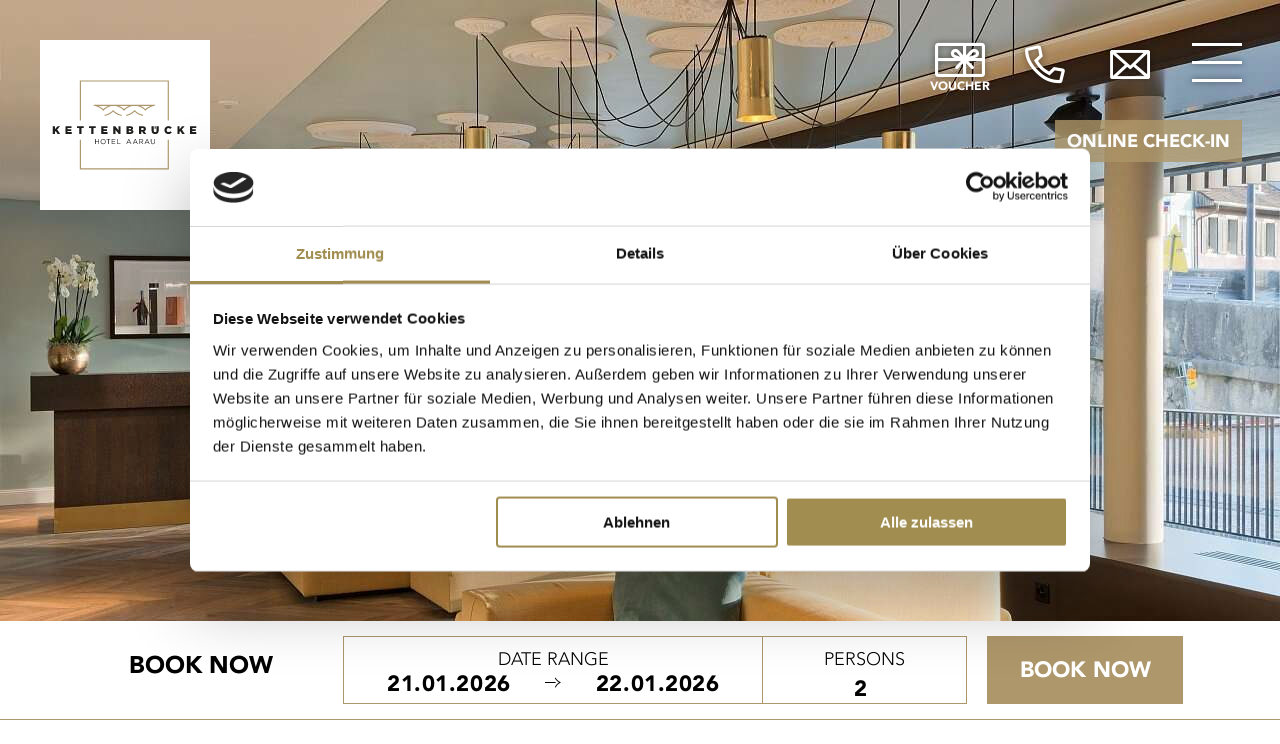

--- FILE ---
content_type: text/html; charset=utf-8
request_url: https://www.hotelkettenbruecke.ch/en/packages/time-for-two/
body_size: 8788
content:
<!DOCTYPE html>
<html lang="en">

<head lang="en" >
    <!-- Google Tag Manager -->
    <script data-cookieconsent="ignore">(function(w,d,s,l,i){w[l]=w[l]||[];w[l].push({'gtm.start':
    new Date().getTime(),event:'gtm.js'});var f=d.getElementsByTagName(s)[0],
    j=d.createElement(s),dl=l!='dataLayer'?'&l='+l:'';j.async=true;j.src=
    'https://www.googletagmanager.com/gtm.js?id='+i+dl;f.parentNode.insertBefore(j,f);
    })(window,document,'script','dataLayer','GTM-MX7J7SQ');</script>
    <!-- End Google Tag Manager -->

    <base href="https://www.hotelkettenbruecke.ch/"><!--[if lte IE 6]></base><![endif]-->
    <!--[if IE]><meta http-equiv="X-UA-Compatible" content="IE=11"><![endif]-->
    <title> Time for Two | Kettenbrücke Aarau</title>
    <meta name="viewport" content="width=device-width, initial-scale=1.0">
    <meta name="generator" content="SilverStripe - https://www.silverstripe.org" />
<meta http-equiv="Content-Type" content="text/html; charset=utf-8" />
<meta name="x-subsite-id" content="3" />
<link rel="alternate" type="text/html" hreflang="de" href="https://www.hotelkettenbruecke.ch/de/packages-events/zeit-zu-zweit/" />
<link rel="alternate" type="text/html" hreflang="en" href="https://www.hotelkettenbruecke.ch/en/packages/time-for-two/" />
<link rel="alternate" type="text/html" hreflang="x-default" href="https://www.hotelkettenbruecke.ch/en/packages/time-for-two/" />

    
<link rel="apple-touch-icon" sizes="180x180" href="/assets/01-Kettenbruecke/Favicons-KettenbrueckeHotel/apple-touch-icon.png"><link rel="icon" type="image/png" sizes="32x32" href="/assets/01-Kettenbruecke/Favicons-KettenbrueckeHotel/favicon-32x32.png"><link rel="icon" type="image/png" sizes="16x16" href="/assets/01-Kettenbruecke/Favicons-KettenbrueckeHotel/favicon-16x16.png"><link rel="manifest" href="/customsite.webmanifest"><link rel="mask-icon" href="/assets/01-Kettenbruecke/Favicons-KettenbrueckeHotel/safari-pinned-tab.svg">


<link rel="stylesheet" type="text/css" href="/assets/_combinedfiles/main-5fef930.css" />

<link rel="preload" href="resources/themes/default/webfonts/kettenbruecke/iconfont-kettenbruecke/fonts/iconfont-kettenbruecke.ttf?ak2zmc" as="font" crossorigin>
<link rel="preload" href="resources/themes/default/webfonts/kettenbruecke/iconfont-kettenbruecke/fonts/iconfont-kettenbruecke.woff?ak2zmc" as="font" crossorigin>
<link rel="stylesheet" type="text/css" href="resources/themes/default/webfonts/kettenbruecke/iconfont-kettenbruecke/style.css">


</head>

<body>
    
    <!-- Google Tag Manager (noscript) -->
    <noscript><iframe src="https://www.googletagmanager.com/ns.html?id=GTM-MX7J7SQ"
    height="0" width="0" style="display:none;visibility:hidden"></iframe></noscript>
    <!-- End Google Tag Manager (noscript) -->



    

    <div class="sheet">
        <header class="header" id="show-sticky-header">
    <div class="header__outer">
        <div class="header__middle">
            <div class="header__inner">
                
    
        <div class="logo">
            <a href="/en/" class="logo__link" title="Back to home">
                <object type="image/svg+xml" data="/assets/01-Kettenbruecke/3rd/logo-kette.svg" shape-rendering="crispEdges">
                     <img
                        src="/assets/01-Kettenbruecke/3rd/logo-kette.svg"
                        alt=""
                        title=""
                    >
                </object>
            </a>
        </div>
        



                
                <div class="header-email">
                    <a href="mailto:home@hotelkettenbruecke.ch" target="_blank" class="header-email__link">
                        <span class="header-email__title">home@hotelkettenbruecke.ch</span>
                    </a>
                </div>
                
                
                <div class="header-giftshop">
                    <a href="https://shop.e-guma.ch/hotelkettenbruecke/en/gift-vouchers" target="_blank" class="header-giftshop__link">
                        <span>Voucher</span>
                    </a>
                </div>
                
                
                <input type="checkbox" id="phone--show" class="header-toggler__status">
                <div class="header-toggler">
                    <label for="phone--show" class="header-toggler__button">
                        Show / Hide Navigation
                    </label>
                    <div class="header-toggler__holder">
                        <a href="tel:0041628381818" class="header-toggler__link">
                            +41 62 838 18 18
                        </a>
                    </div>
                </div>
                
                <input type="checkbox" id="navigation--show" class="nav-toggler__status">
                <div class="header__navigations nav-toggler">
                    <div class="nav-toggler__switch">
                        <label for="navigation--show" class="nav-toggler__button">
                            <span class="nav-toggler__title">Show / Hide Navigation</span>
                        </label>
                    </div>
                    <div class="nav-toggler__holder">
                        
<nav class="nav-lang">
    <ul class="nav-lang__list">
        
        <li class="nav-lang__item">
            <a href="/de/packages-events/zeit-zu-zweit/" class="nav-lang__link nav-lang__link--link" rel="alternate" hreflang="de">DE</a>
        </li>
        
        <li class="nav-lang__item">
            <a href="/en/packages/time-for-two/" class="nav-lang__link nav-lang__link--current" rel="alternate" hreflang="en">EN</a>
        </li>
        
    </ul>
</nav>


                        
<nav class="nav">
    <ul class="nav__list">
        
        <li class="nav__item">
            <a href="/en/rooms-and-suites/" class="nav__link nav__link--link">Rooms and Suites</a>
        </li>
        
        <li class="nav__item">
            <a href="/en/meetings-and-functions/" class="nav__link nav__link--link">Meetings and functions</a>
        </li>
        
        <li class="nav__item">
            <a href="/en/festivities/" class="nav__link nav__link--link">Festivities</a>
        </li>
        
        <li class="nav__item">
            <a href="/en/packages/" class="nav__link nav__link--section">Packages and Events</a>
        </li>
        
        <li class="nav__item">
            <a href="/en/team/" class="nav__link nav__link--link">Team</a>
        </li>
        
        <li class="nav__item">
            <a href="https://www.zollhuusaarau.ch/en/" class="nav__link nav__link--link" target="_blank" rel="noopener">Eat &amp; Drink</a>
        </li>
        
        <li class="nav__item">
            <a href="/en/faq/" class="nav__link nav__link--link">FAQ</a>
        </li>
        
        <li class="nav__item">
            <a href="/en/vouchers/" class="nav__link nav__link--link">vouchers</a>
        </li>
        
        <li class="nav__item">
            <a href="/en/gallery/" class="nav__link nav__link--link">Gallery</a>
        </li>
        
    </ul>
</nav>


                    </div>
                </div>
                
            </div>
        </div>
    </div>
    

<div>
    <a href="https://app.code2order.com/eb83fcd57e" class="checkin" target="_blank">
        <span class="checkin__svg"><?xml version="1.0" encoding="UTF-8"?>
<svg width="100%" height="100%" viewBox="0 0 66 60" version="1.1" xmlns="http://www.w3.org/2000/svg" xmlns:xlink="http://www.w3.org/1999/xlink">
    <g id="Layout" stroke="none" stroke-width="1" fill="none" fill-rule="evenodd">
        <g id="Group-2" fill="currentColor" fill-rule="nonzero">
            <path d="M33.2763817,0 L4.17192409,0 C1.87630501,0 0,1.87630501 0,4.17192409 L0,55.713563 C0,58.0091821 1.87630501,59.8854871 4.17192409,59.8854871 L33.2763817,59.8854871 C35.5720008,59.8854871 37.4483058,58.0091821 37.4483058,55.713563 L37.4483058,4.17192409 C37.4483058,1.87630501 35.5720008,0 33.2763817,0 Z M33.7241521,57.5124855 L3.61008569,57.5124855 C2.87623847,57.5124855 2.28133777,56.930274 2.28133777,56.2120796 L2.28133777,3.5824281 C2.28133777,2.86423374 2.87623847,2.28202218 3.61008569,2.28202218 L33.7241521,2.28202218 C34.4579993,2.28202218 35.0529,2.86423374 35.0529,3.5824281 L35.0529,56.2120796 C35.0529,56.930274 34.4579993,57.5124855 33.7241521,57.5124855 Z" id="Shape"></path>
            <path d="M20.5007624,52.5625478 L16.9672771,52.5625478 C15.8693723,52.5625478 15.3132907,53.10094 15.3132907,53.8743301 C15.3132907,54.6477203 15.8693723,55.1861124 16.9672771,55.1861124 L20.5007624,55.1861124 C21.5986672,55.1861124 22.1547489,54.6390315 22.1547489,53.8743301 C22.1547489,53.1096287 21.5986672,52.5625478 20.5007624,52.5625478 Z" id="Path"></path>
            <path d="M62.4282916,32.182013 C61.8748792,32.182013 61.362919,32.3397463 60.9128978,32.5950648 C60.3648352,31.7306458 59.4045763,31.1518761 58.3071278,31.1518761 C57.7537153,31.1518761 57.2417552,31.3096093 56.791734,31.5649278 C56.2436714,30.7005089 55.2834125,30.1217391 54.185964,30.1217391 C53.8232619,30.1217391 53.4792783,30.1957054 53.1557928,30.3111148 L53.1557928,23.9398451 C53.1557928,22.2358969 51.7691818,20.8488296 50.0647773,20.8488296 C48.3608291,20.8488296 46.9737619,22.2354406 46.9737619,23.9398451 L46.9737619,34.4795028 C46.018887,33.6997452 44.8167355,33.2123211 43.4893258,33.2123211 C42.0029053,33.2123211 40.7921873,34.4229251 40.7921873,35.9098018 C40.7921873,36.3259676 40.8911059,36.7443692 41.0764676,37.1164135 C42.2385927,39.4405495 42.8525068,42.0414147 42.8515943,44.6395422 L42.8515943,47.1361491 C42.8515943,49.0650395 43.6028349,50.8772383 44.9658452,52.2371573 L45.1204644,52.3917765 C44.3732275,52.9558772 43.8830544,53.8421515 43.8830544,54.8486878 L43.8830544,60 L64.4883032,60 L64.4883032,54.8486878 C64.4883032,53.8421287 63.9977194,52.9558429 63.2508932,52.3913203 L63.4055124,52.236701 C64.7675987,50.8746147 65.5183945,49.0633285 65.5183945,47.1366054 L65.5183945,35.2735304 C65.5183945,33.5704947 64.1317836,32.1825149 62.4273791,32.1817165 L62.4282916,32.182013 Z M62.4282916,57.938574 L45.9431801,57.938574 L45.9431801,54.8475585 C45.9431801,54.2789979 46.404802,53.8173874 46.9733512,53.8173874 L61.3972535,53.8173874 C61.9658142,53.8173874 62.4274247,54.2790093 62.4274247,54.8475585 L62.4282916,57.938574 Z M63.4590977,47.1359894 C63.4590977,48.5123343 62.9220009,49.806322 61.949799,50.7790941 L60.9717569,51.7571362 L47.4010835,51.7571362 L46.4221517,50.7782044 C45.4494594,49.8068467 44.9130317,48.5124712 44.9130317,47.1350997 L44.9130317,44.6384928 C44.9139229,41.7226858 44.2246083,38.8027724 42.9203773,36.1943788 C42.87582,36.1048171 42.8530954,36.0090182 42.8530954,35.9092087 C42.8530954,35.557651 43.1387103,35.272481 43.4898231,35.272481 C45.4102725,35.272481 46.9742592,36.8364677 46.9742592,38.7578296 L46.9742592,41.4540556 L49.0350122,41.4540556 L49.0350122,23.9389097 C49.0350122,23.370349 49.4966341,22.9087385 50.0651834,22.9087385 C50.6337327,22.9087385 51.0953546,23.3703604 51.0953546,23.9389097 L51.0953546,41.4540556 L53.1561076,41.4540556 L53.1561076,33.2117279 C53.1561076,32.6431673 53.6177295,32.1815568 54.1862788,32.1815568 C54.7548281,32.1815568 55.21645,32.6431787 55.21645,33.2117279 L55.21645,41.4540556 L57.277203,41.4540556 L57.277203,34.2418763 C57.277203,33.6733156 57.7388249,33.2117051 58.3073742,33.2117051 C58.8759235,33.2117051 59.3375454,33.673327 59.3375454,34.2418763 L59.3375454,35.2711578 L59.3379909,40.4238388 L59.3379909,41.45401 L61.3987439,41.45401 L61.3987439,35.2711806 C61.3982983,34.7035096 61.859921,34.242344 62.4275805,34.242344 C62.9961412,34.2432352 63.4590977,34.7048556 63.4590977,35.2734163 L63.4590977,47.1359894 Z" id="Shape"></path>
            <path d="M49.8477287,4.27755109 C55.1710625,4.27755109 59.4864771,8.59296576 59.4864771,13.9162995 C59.4864771,17.025298 58.0030724,19.888472 55.5438884,21.6925784 C55.112131,22.0093242 54.5053493,21.9160889 54.1886035,21.4843315 C53.8718577,21.0525741 53.965093,20.4457924 54.3968503,20.1290466 C56.3632649,18.6864458 57.5473206,16.4010561 57.5473206,13.9162995 C57.5473206,9.66393232 54.1000959,6.21670758 49.8477287,6.21670758 C45.5953615,6.21670758 42.1481367,9.66393232 42.1481367,13.9162995 C42.1481367,16.3628665 43.2957708,18.6170504 45.2116929,20.0643429 C45.6389689,20.3871083 45.7236916,20.9951371 45.4009261,21.4224131 C45.0781607,21.8496892 44.470132,21.9344118 44.0428559,21.6116464 C41.646839,19.8016891 40.2089802,16.9774454 40.2089802,13.9162995 C40.2089802,8.59296576 44.5243949,4.27755109 49.8477287,4.27755109 Z" id="Path"></path>
            <polygon id="Path" points="48.0956438 15.1858767 46.7633292 13.8535621 45.3066805 15.3102109 48.0955297 18.0995164 55.0055428 11.189047 53.548894 9.73239831"></polygon>
            <path d="M28.0128266,14.6349346 L9.46764641,14.6349346 L9.46764641,33.1801148 L28.0128266,33.1801148 L28.0128266,14.6349346 Z M15.6489929,16.6956876 L15.6489929,20.8168515 L11.5278291,20.8168515 L11.5278291,16.6956876 L15.6489929,16.6956876 Z M25.9516173,31.1195899 L11.527715,31.1195899 L11.527715,22.8772623 L17.7096318,22.8772623 L17.7096318,16.6953454 L25.9519595,16.6953454 L25.9516173,31.1195899 Z" id="Shape"></path>
            <path d="M14.6189586,18.7550718 C14.6189586,19.3240774 14.1577816,19.785243 13.5887874,19.785243 C13.0197819,19.785243 12.5586162,19.324066 12.5586162,18.7550718 C12.5586162,18.1860777 13.0197933,17.7249007 13.5887874,17.7249007 C14.157793,17.7249007 14.6189586,18.1860777 14.6189586,18.7550718" id="Path"></path>
            <polygon id="Path" points="24.0021947 20.356587 24.1237912 18.2961762 19.5388268 18.2961762 19.5388268 20.3564729"></polygon>
            <polygon id="Path" points="15.0752307 24.4812869 13.014934 24.4812869 13.014934 29.6325991 17.1360978 29.6325991 17.1360978 27.5718461 15.0753448 27.5718461"></polygon>
            <polygon id="Path" points="21.9421261 27.4538997 24.2382014 27.4538997 24.2382014 29.5146527 21.9421261 29.5146527"></polygon>
            <polygon id="Path-Copy" points="19.6607655 25.1725391 21.9568408 25.1725391 21.9568408 27.2332922 19.6607655 27.2332922"></polygon>
            <polygon id="Path-Copy-2" points="21.9421261 22.6630425 24.2382014 22.6630425 24.2382014 25.0659996 21.9421261 25.0659996"></polygon>
            <polygon id="Path-2" points="35.8513763 48.079891 35.8513763 50.0190475 1.33227893 50.0190475 1.33227893 48.079891"></polygon>
        </g>
    </g>
</svg>
</span>
        <span class="checkin__title">Online check-in</span>
    </a>
</div>


</header>

        <div class="banner">
    <div class="banner__outer">
        <div class="banner__middle">
            <div class="banner__inner">
                
                    <div class="swiper-holder">
                        <div class="banner__holder ">
                            
                                
                                <div class="banner__item">
                                    <div class="image">
                                        
<picture>

    
        
        <source
            media="(min-width: 375px) and (orientation: portrait)"
            data-srcset="/assets/01-Kettenbruecke/Fotos/Hotel/1491390362_KettenbrckeLobbyReception__FocusFillWzM3NSwyODIsIngiLDI0XQ.jpg 375w, /assets/01-Kettenbruecke/Fotos/Hotel/1491390362_KettenbrckeLobbyReception__FocusFillWzY0MCw0ODAsIngiLDM5XQ.jpg 640w, /assets/01-Kettenbruecke/Fotos/Hotel/1491390362_KettenbrckeLobbyReception__FocusFillWzc2OCw1NzYsIngiLDQ3XQ.jpg 768w, /assets/01-Kettenbruecke/Fotos/Hotel/1491390362_KettenbrckeLobbyReception__FocusFillWzEwMjQsNzY4LCJ4Iiw2M10.jpg 1024w, /assets/01-Kettenbruecke/Fotos/Hotel/1491390362_KettenbrckeLobbyReception__FocusFillWzExMTIsODM0LCJ4Iiw2OF0.jpg 1112w, /assets/01-Kettenbruecke/Fotos/Hotel/1491390362_KettenbrckeLobbyReception__FocusFillWzEzNjYsMTAyNCwieCIsODNd.jpg 1366w, /assets/01-Kettenbruecke/Fotos/Hotel/1491390362_KettenbrckeLobbyReception__FocusFillWzE1MzAsMTE0NywieCIsOTRd.jpg 1530w, /assets/01-Kettenbruecke/Fotos/Hotel/1491390362_KettenbrckeLobbyReception__FocusFillWzE3MjAsMTI5MCwieCIsMTA2XQ.jpg 1720w, /assets/01-Kettenbruecke/Fotos/Hotel/1491390362_KettenbrckeLobbyReception__FocusFillWzE4OTAsMTQxNywieCIsMTE2XQ.jpg 1890w, /assets/01-Kettenbruecke/Fotos/Hotel/1491390362_KettenbrckeLobbyReception__FocusFillWzIwNDgsMTUzNiwieCIsMTI2XQ.jpg 2048w"
            sizes="100vw"
        >
        
    
        
        <source
            media="(min-width: 1024px)"
            data-srcset="/assets/01-Kettenbruecke/Fotos/Hotel/1491390362_KettenbrckeLobbyReception__FocusFillWzEwMjQsNTc2LCJ5Iiw1M10.jpg 1024w, /assets/01-Kettenbruecke/Fotos/Hotel/1491390362_KettenbrckeLobbyReception__FocusFillWzEyODAsNzIwLCJ5Iiw2N10.jpg 1280w, /assets/01-Kettenbruecke/Fotos/Hotel/1491390362_KettenbrckeLobbyReception__FocusFillWzE0NDAsODEwLCJ5Iiw3NV0.jpg 1440w, /assets/01-Kettenbruecke/Fotos/Hotel/1491390362_KettenbrckeLobbyReception__FocusFillWzE2ODAsOTQ1LCJ5Iiw4OF0.jpg 1680w, /assets/01-Kettenbruecke/Fotos/Hotel/1491390362_KettenbrckeLobbyReception__FocusFillWzE5MjAsMTA4MCwieSIsMTAwXQ.jpg 1920w, /assets/01-Kettenbruecke/Fotos/Hotel/1491390362_KettenbrckeLobbyReception__FocusFillWzIwNDgsMTE1MiwieSIsMTA3XQ.jpg 2048w, /assets/01-Kettenbruecke/Fotos/Hotel/1491390362_KettenbrckeLobbyReception__FocusFillWzI1NjAsMTQ0MCwieSIsMTM0XQ.jpg 2560w"
            sizes="100vw"
        >
        
    
        
        <source
            media="(min-width: 768px)"
            data-srcset="/assets/01-Kettenbruecke/Fotos/Hotel/1491390362_KettenbrckeLobbyReception__FocusFillWzEwMjQsNTEyLCJ5Iiw4NV0.jpg 1024w, /assets/01-Kettenbruecke/Fotos/Hotel/1491390362_KettenbrckeLobbyReception__FocusFillWzc2OCwzODQsInkiLDY0XQ.jpg 768w"
            sizes="100vw"
        >
        
    
        
        <source
            media="(min-width: 640px)"
            data-srcset="/assets/01-Kettenbruecke/Fotos/Hotel/1491390362_KettenbrckeLobbyReception__FocusFillWzc2OCwzNDYsInkiLDgzXQ.jpg 768w, /assets/01-Kettenbruecke/Fotos/Hotel/1491390362_KettenbrckeLobbyReception__FocusFillWzY0MCwyODgsInkiLDY5XQ.jpg 640w"
            sizes="100vw"
        >
        
    
    <img
        src="[data-uri]"
        data-src="/assets/01-Kettenbruecke/Fotos/Hotel/1491390362_KettenbrckeLobbyReception__FocusFillWzMyMCwyNTYsIngiLDMxXQ.jpg"
        data-srcset="/assets/01-Kettenbruecke/Fotos/Hotel/1491390362_KettenbrckeLobbyReception__FocusFillWzY0MCw1MTIsIngiLDYzXQ.jpg 640w, /assets/01-Kettenbruecke/Fotos/Hotel/1491390362_KettenbrckeLobbyReception__FocusFillWzM3NSwzMDAsIngiLDM3XQ.jpg 375w"
        sizes="100vw"
        alt="Kettenbrucke Aussenansicht Sudfassade Parkplatz Kettenbrucke"
        title="Kettenbrucke Aussenansicht Sudfassade Parkplatz Kettenbrucke"
        
        class="lazyload"
        
    >

</picture>


                                    </div>
                                    
                                </div>
                                
                            
                        </div>
                        <div class="swiper-controls swiper-controls--stick-to-bottom">
                            
                        </div>
                    </div>
                
            </div>
        </div>
    </div>
</div>

        
        
<div class="quickbooker quickbooker--smaller" id="show-sticky-qb">
    <div class="quickbooker__outer">
        <div class="quickbooker__middle">
            <div class="quickbooker__inner">
                <input type="checkbox" class="quickbooker-toggler__status" id="quickbooker--show">
                <div class="quickbooker-toggler">
                    <label for="quickbooker--show" class="quickbooker-toggler__button">
                        <div class="quickbooker-toggler__title">
                            <p>Book now</p>
                        </div>
                    </label>
                    <div class="quickbooker-toggler__holder">
                        <div class="quickbooker-react-mount quickbooker-form" data-quickbooker data-quickbooker-language="en_US" data-quickbooker-config="{&quot;engines&quot;:{&quot;simplebooking&quot;:{&quot;title&quot;:&quot;Simplebooking New&quot;,&quot;mode&quot;:&quot;default&quot;,&quot;url&quot;:&quot;https:\/\/www.simplebooking.it\/ibe2\/hotel\/{$Hotel$}?{lang=$Locale$}&amp;cur=CHF{&amp;guests=$Persons$}{&amp;in=$Arrival$}{&amp;out=$Departure$}&quot;,&quot;bookingParams&quot;:{&quot;Locale&quot;:{&quot;mode&quot;:&quot;frontend&quot;,&quot;transform&quot;:&quot;language&quot;},&quot;Persons&quot;:{&quot;mode&quot;:&quot;frontend&quot;,&quot;transform&quot;:&quot;groupedPersons&quot;,&quot;transformParams&quot;:[4,12,4,12]},&quot;Arrival&quot;:{&quot;mode&quot;:&quot;frontend&quot;,&quot;transform&quot;:&quot;dateYMD&quot;},&quot;Departure&quot;:{&quot;mode&quot;:&quot;frontend&quot;,&quot;transform&quot;:&quot;dateYMD&quot;},&quot;Hotel&quot;:{&quot;mode&quot;:&quot;frontend&quot;,&quot;transform&quot;:&quot;default&quot;,&quot;fallbackBackendParam&quot;:&quot;HotelID&quot;},&quot;Promocode&quot;:{&quot;mode&quot;:&quot;frontend&quot;,&quot;transform&quot;:&quot;default&quot;},&quot;GoogleAnalyticsID&quot;:{&quot;mode&quot;:&quot;frontend&quot;,&quot;transform&quot;:&quot;default&quot;}}}},&quot;hotelConfigs&quot;:[{&quot;configID&quot;:3,&quot;title&quot;:&quot;Kettenbr\u00fccke&quot;,&quot;engine&quot;:&quot;simplebooking&quot;,&quot;bookingParams&quot;:{&quot;HotelID&quot;:{&quot;mode&quot;:&quot;backend&quot;,&quot;value&quot;:&quot;6073&quot;}}}],&quot;preselectedHotelConfigID&quot;:0}">
    <div>
        <form data-quickbookerForm action="#" method="post">
            <input data-quickbookerField="Locale" type="hidden" name="quickbookerLocal" id="quickbookerLocale" value="en_US">

            
                <div class="field date" data-quickbookerField="DateRange" data-quickbookerFieldConfig="{&quot;title&quot;:&quot;Date Range&quot;,&quot;deferLoading&quot;:0,&quot;switchTomorrowTime&quot;:&quot;22:00:00&quot;,&quot;defaultNights&quot;:1,&quot;showMonths&quot;:1,&quot;dateFormatFrontend&quot;:&quot;d.m.Y&quot;,&quot;scrollIntoView&quot;:1,&quot;minDate&quot;:&quot;today&quot;,&quot;default&quot;:&quot;today&quot;,&quot;separateInputFields&quot;:true}">
    <label for="quickbookerDateRange" class="left">Date Range</label>
    <div class="middleColumn">
        <div>
            <div data-quickbookerDateRange-wrapper class="DateRangePickerInput">
                <div class="DateInput">
                    <input data-input autocomplete="off" type="text" name="quickbookerDateRange" id="quickbookerDateRange" value="" class="DateInput_input DateInput_input--hidden">
                    <input readonly autocomplete="off" type="text" name="quickbookerDateRange--start" id="quickbookerDateRange--start" value="" class="DateInput_input">
                </div>
                <div class="DateRangePickerInput_arrow DateRangePickerInput_arrow_1" aria-hidden="true" role="presentation">
                    <svg class="DateRangePickerInput_arrow_svg DateRangePickerInput_arrow_svg_1" viewBox="0 0 1000 1000"><path d="M694.4 242.4l249.1 249.1c11 11 11 21 0 32L694.4 772.7c-5 5-10 7-16 7s-11-2-16-7c-11-11-11-21 0-32l210.1-210.1H67.1c-13 0-23-10-23-23s10-23 23-23h805.4L662.4 274.5c-21-21.1 11-53.1 32-32.1z"></path></svg>
                </div>
                <div class="DateInput">
                    <input readonly autocomplete="off" type="text" name="quickbookerDateRange--end" id="quickbookerDateRange--end" value="" class="DateInput_input">
                </div>
            </div>
            <div data-flatpickr-prevArrow-container>
                
<svg class="DayPickerNavigation_svg__horizontal DayPickerNavigation_svg__horizontal_1" viewBox="0 0 1000 1000">
    <path d="M336.2 274.5l-210.1 210h805.4c13 0 23 10 23 23s-10 23-23 23H126.1l210.1 210.1c11 11 11 21 0 32-5 5-10 7-16 7s-11-2-16-7l-249.1-249c-11-11-11-21 0-32l249.1-249.1c21-21.1 53 10.9 32 32z"></path>
</svg>

            </div>
            <div data-flatpickr-nextArrow-container>
                
<svg class="DayPickerNavigation_svg__horizontal DayPickerNavigation_svg__horizontal_1" viewBox="0 0 1000 1000">
    <path d="M694.4 242.4l249.1 249.1c11 11 11 21 0 32L694.4 772.7c-5 5-10 7-16 7s-11-2-16-7c-11-11-11-21 0-32l210.1-210.1H67.1c-13 0-23-10-23-23s10-23 23-23h805.4L662.4 274.5c-21-21.1 11-53.1 32-32.1z"></path>
</svg>

            </div>
        </div>
    </div>
</div>

            
                <div class="field dropdown persons" data-quickbookerField="Persons" data-quickbookerFieldConfig="{&quot;title&quot;:&quot;Persons&quot;,&quot;deferLoading&quot;:0,&quot;minAdults&quot;:1,&quot;maxAdults&quot;:8,&quot;defaultAdults&quot;:2,&quot;minChildren&quot;:0,&quot;maxChildren&quot;:8,&quot;defaultChildren&quot;:0,&quot;maxChildrenAge&quot;:18,&quot;defaultChildrenAge&quot;:12,&quot;combineFieldValues&quot;:1}">
    <label for="quickbookerPersons" class="left">Persons</label>
    <div class="middleColumn">
        <input
            id="persons-button"
            type="text"
            name="quickbookerPersons"
            data-quickbooker-adults-text="a"
            data-quickbooker-children-text="c"
            
            data-quickbooker-person-text=""
            data-quickbooker-persons-text=""
        >
    </div>

    
    <div class="quickbooker-person-selection hidden" data-quickbookerFlyout>
        <div class="quickbooker-person-selection__outer">
            <div class="quickbooker-person-selection__middle">

                <div class="quickbooker-person-selection__inner">
                    <div class="quickbooker-person-selection__holder quickbooker-person-selection__holder--adults">
                        <div class="quickbooker-person-selection__label">Adults</div>
                        <div class="quickbooker-person-selection__toggler">
                            <button data-quickbooker-adults-add class="quickbooker-person-selection__toggler-button quickbooker-person-selection__toggler-button--add">+</button>
                            <span data-quickbooker-adults class="quickbooker-person-selection__toggler-value">1</span>
                            <button data-quickbooker-adults-subtract class="quickbooker-person-selection__toggler-button quickbooker-person-selection__toggler-button--substract">-</button>
                        </div>
                    </div>
                    <div class="quickbooker-person-selection__holder quickbooker-person-selection__holder--children">
                        <div class="quickbooker-person-selection__label">Children</div>
                        <div class="quickbooker-person-selection__toggler">
                            <button data-quickbooker-children-add class="quickbooker-person-selection__toggler-button quickbooker-person-selection__toggler-button--add" data-type="add">+</button>
                            <span data-quickbooker-children class="quickbooker-person-selection__toggler-value">0</span>
                            <button data-quickbooker-children-subtract class="quickbooker-person-selection__toggler-button quickbooker-person-selection__toggler-button--substract">-</button>
                        </div>
                    </div>
                    <div data-quickbooker-childagetemplate class="quickbooker-person-selection__holder quickbooker-person-selection__holder--children-age hidden">
                        <div class="quickbooker-person-selection__holder quickbooker-person-selection__holder--child-age">
                            <label for="children_age_proto" class="quickbooker-person-selection__label">Child <span><!-- dont remove--></span>, Age</label>
                            <div class="quickbooker-person-selection__middle-column">
                                <select id="children_age_proto" class="quickbooker-person-selection__select" style="text-align-last:center">
                                    <option value="-"></option>
                                </select>
                            </div>
                        </div>
                    </div>
                    <div data-quickbooker-childagemissing class="hidden">
                        Please specify the age of all children.
                    </div>
                    <div class="quickbooker-person-selection__holder quickbooker-person-selection__holder--actions">
                        <button data-quickbooker-selectpersons class="quickbooker-person-selection__action" type="button">
                            confirm
                        </button>
                    </div>
                </div>
            </div>
        </div>
    </div>

</div>






            

            <input data-quickbookerField="GL" type="hidden" name="_gl" id="qb-gl-2">
            
                <div class="Actions">
    <a id="qb-submit-2" data-quickbookerSubmit class="action" href="/en/packages/time-for-two/#" target="_blank">
        
            <span>Book now</span>
        
    </a>
</div>

            
        </form>
    </div>
</div>

                    </div>
                </div>
            </div>
        </div>
    </div>
</div>



        
        <div class="body" id="start">
    
<div class="element">
    <div class="content reveal">
        <div class="content__outer">
            <div class="content__middle">
                <div class="content__inner">
                    <div class="content__text">
                        <h1 class="content__title">
                            Time for Two
                            
                        </h1>
                        <div class="content-styles">
                            <p>You need a break out from your every day life: spoil yourself and your loved one with a special time out. Relax in one of our cosy rooms with king size bed and enjoy dinner at our restaurant «Zollhuus». The morning after you enjoy our rich breakfast to boost your energy for the day.&nbsp;</p><p><strong>Included:</strong></p><ul>
<li>Welcome surprise</li>
<li>Overnight stay in double room with king size bed</li>
<li>rich breakfast buffet&nbsp;</li>
<li>4 course dinner «Surprise» at our Restaurant «Zollhuus» (drinks not included)</li>
<li>Late check out (2 pm)</li>
<li>Exit ticket for public parking «Kettenbrücke»</li>
</ul><p>Prize in double room: CHF 225.- per night/person</p>
                        </div>
                    </div>
                </div>
            </div>
        </div>
    </div>
</div>


    


</div>

        
        <footer class="footer">
    <div class="footer__outer">
        <div class="footer__middle">
            <div class="footer__inner">
                
<div class="contact-data">
    
    <div class="contact-data__logo">
        <img
            src="/assets/01-Kettenbruecke/3rd/kettenbruecke-white.svg"
            width="100%"
            height="auto"
            alt=""
            
        >
    </div>
    
    <div class="contact-data__section">
        
            <div class="contact-data__item contact-data__item--address">
                Kettenbrücke Aarau, Zollrain 16, 5000 Aarau, Schweiz
            </div>
        
        
        
        <div class="contact-data__item contact-data__item--phone">
            <a href="tel:0041628381818" class="contact-data__link">
                +41 62 838 18 18
            </a>
        </div>
        
        
        <div class="contact-data__item contact-data__item--fax">
            +41 62 838 18 19
        </div>
        
        
        <div class="contact-data__item contact-data__item--mail">
            <a href="mailto:home@hotelkettenbruecke.ch" class="contact-data__link">
                home@hotelkettenbruecke.ch
            </a>
        </div>
        
    </div>
</div>


                <div class="footer__navigations">
                    
<nav class="nav-footer">
    <ul class="nav-footer__list">
        
        <li class="nav-footer__item">
            <a href="/en/parking/" class="nav-footer__link nav-footer__link--link">Parking</a>
        </li>
        
        <li class="nav-footer__item">
            <a href="/en/impressum/" class="nav-footer__link nav-footer__link--link">Imprint</a>
        </li>
        
    </ul>
</nav>


                    
<nav class="nav-icon">
    <ul class="nav-icon__list">
        
        <li class="nav-icon__item">
            <a href="https://www.facebook.com/hotelkettenbruecke.ch" target="_blank" title="Visit us at Facebook" class="nav-icon__link nav-icon__link--facebookurl" rel="noopener">
                <span class="nav-icon__title">Visit us at Facebook</span>
            </a>
        </li>
        
        <li class="nav-icon__item">
            <a href="https://www.instagram.com/hotelkettenbruecke/" target="_blank" title="Visit us at Instagram" class="nav-icon__link nav-icon__link--instagramurl" rel="noopener">
                <span class="nav-icon__title">Visit us at Instagram</span>
            </a>
        </li>
        
    </ul>
</nav>


                </div>
                
    <div class="widget">
        <iframe width="125px" scrolling="no" height="101px" frameborder="0" align="top" style=" margin-top: 5px;" src="https://api.trustyou.com/hotels/38bd826f-f667-41f2-b65e-e83a32941112/seal.html?key=5a954506-3fdd-4ab7-9243-a741508ef3b6&size=l&lang=de"></iframe>
    </div>


                
<nav class="nav-logo">
    <ul class="nav-logo__list">
    
        
        <li class="nav-logo__item">
            
            <div class="nav-logo__image">
                <img src="/assets/01-Kettenbruecke/3rd/event-hotels.png" alt="event hotels" title="event hotels" width="115" height="85">
            </div>
            
        </li>
        
    
        
        <li class="nav-logo__item">
            
            <div class="nav-logo__image">
                <img src="/assets/01-Kettenbruecke/3rd/swiss-boutique.png" alt="swiss boutique" title="swiss boutique" width="121" height="85">
            </div>
            
        </li>
        
    
        
        <li class="nav-logo__item">
            
            <div class="nav-logo__image">
                <img src="/assets/01-Kettenbruecke/3rd/urban-hotels.png" alt="urban hotels" title="urban hotels" width="114" height="85">
            </div>
            
        </li>
        
    
    </ul>
</nav>


            </div>
        </div>
    </div>
</footer>

        
    </div>
<script type="application/javascript" src="/assets/_combinedfiles/main-d16d718.js"></script>
<script type="application/javascript" src="/resources/vendor/ennit/silverstripe-videofield/client/dist/javascript/video.js?m=1755595525"></script>
<script type="application/javascript" src="/resources/vendor/ennit/silverstripe4-quickbooker/client/dist/javascript/quickbooker.bundle.js?m=1755595526"></script>
</body>

</html>


--- FILE ---
content_type: text/css
request_url: https://www.hotelkettenbruecke.ch/assets/_combinedfiles/main-5fef930.css
body_size: 23212
content:
/****** FILE: themes/default/css/kettenbruecke.css *****/
@import url(https://cloud.typography.com/7718418/7394012/css/fonts.css);@charset "UTF-8";@font-face{font-family:avenir;font-weight:300;font-style:normal;font-display:swap;src:url("/resources/themes/default/webfonts/avenir/fonts/724320/99db2616-e717-4838-a896-6dc86e37b49e.eot?#iefix");src:url("/resources/themes/default/webfonts/avenir/fonts/724320/99db2616-e717-4838-a896-6dc86e37b49e.eot?#iefix") format("eot"),url("/resources/themes/default/webfonts/avenir/fonts/724320/874c8a3d-82cd-4b46-839b-521b49950be0.woff") format("woff"),url("/resources/themes/default/webfonts/avenir/fonts/724320/651041f0-000d-42ca-b667-939a4e0f5085.ttf") format("truetype"),url("/resources/themes/default/webfonts/avenir/fonts/724320/bb5e727f-dfd2-4e7c-8630-4dd73720a377.svg#bb5e727f-dfd2-4e7c-8630-4dd73720a377") format("svg")}@font-face{font-family:avenir;font-weight:900;font-style:normal;font-display:swap;src:url("/resources/themes/default/webfonts/avenir/fonts/724350/1f5c348e-e2a8-45d4-a78f-7f61d7bfd83d.eot?#iefix");src:url("/resources/themes/default/webfonts/avenir/fonts/724350/1f5c348e-e2a8-45d4-a78f-7f61d7bfd83d.eot?#iefix") format("eot"),url("/resources/themes/default/webfonts/avenir/fonts/724350/0b86525a-9c26-4c1d-9abe-c05fd31ecf2e.woff") format("woff"),url("/resources/themes/default/webfonts/avenir/fonts/724350/ea64e82f-5215-4e26-a15f-a6739e1c1020.ttf") format("truetype"),url("/resources/themes/default/webfonts/avenir/fonts/724350/1cda1791-25c1-48d3-9056-3b04b763b592.svg#1cda1791-25c1-48d3-9056-3b04b763b592") format("svg")}a,abbr,acronym,address,applet,article,aside,audio,b,big,blockquote,body,canvas,caption,center,cite,code,dd,del,details,dfn,div,dl,dt,em,embed,fieldset,figcaption,figure,footer,form,h1,h2,h3,h4,h5,h6,header,hgroup,html,i,iframe,img,ins,kbd,label,legend,li,mark,menu,nav,object,ol,output,p,pre,q,ruby,s,samp,section,small,span,strike,strong,sub,summary,sup,table,tbody,td,tfoot,th,thead,time,tr,tt,u,ul,var,video{margin:0;padding:0;border:0;font-size:100%;font:inherit;vertical-align:baseline}article,aside,details,figcaption,figure,footer,header,hgroup,menu,nav,section{display:block}body{line-height:1}ol,ul{list-style:none}blockquote,q{quotes:none}blockquote:after,blockquote:before,q:after,q:before{content:"";content:none}table{border-collapse:collapse;border-spacing:0}html{font-size:62.5%}.swiper-container{position:relative;margin:0 auto;padding:0;overflow:hidden;list-style:none;z-index:1}.swiper-container-no-flexbox .swiper-slide{float:left}.swiper-container-vertical>.swiper-wrapper{-webkit-box-orient:vertical;-webkit-box-direction:normal;-webkit-flex-direction:column;flex-direction:column}.swiper-container-multirow>.swiper-wrapper{-webkit-flex-wrap:wrap;flex-wrap:wrap}.swiper-wrapper{display:-webkit-box;display:-webkit-flex;display:flex;-webkit-flex-wrap:nowrap!important;flex-wrap:nowrap!important;-webkit-box-pack:start;-webkit-justify-content:flex-start;justify-content:flex-start;-webkit-box-align:start;-webkit-align-items:flex-start;align-items:flex-start;position:relative;width:100%;z-index:1;-webkit-transition-property:-webkit-transform;transition-property:-webkit-transform;-o-transition-property:-o-transform;transition-property:transform;transition-property:transform,-webkit-transform,-o-transform;-webkit-box-sizing:content-box;box-sizing:content-box}.swiper-container-android .swiper-slide,.swiper-wrapper{-webkit-transform:translateZ(0);transform:translateZ(0)}.swiper-container-free-mode>.swiper-wrapper{-webkit-transition-timing-function:ease-out;-o-transition-timing-function:ease-out;transition-timing-function:ease-out;margin:0 auto}.swiper-slide{display:-webkit-box;display:-webkit-flex;display:flex;-webkit-flex-shrink:0;flex-shrink:0;-webkit-flex-wrap:wrap;flex-wrap:wrap;width:100%;height:auto;position:relative;-webkit-transition-property:-webkit-transform;transition-property:-webkit-transform;-o-transition-property:-o-transform;transition-property:transform;transition-property:transform,-webkit-transform,-o-transform;-webkit-box-ordinal-group:2!important;-webkit-order:1!important;order:1!important}.swiper-invisible-blank-slide{visibility:hidden}.swiper-container-autoheight,.swiper-container-autoheight .swiper-slide{height:auto}.swiper-container-autoheight .swiper-wrapper{-webkit-box-align:start;-webkit-align-items:flex-start;align-items:flex-start;-webkit-transition-property:height,-webkit-transform;transition-property:height,-webkit-transform;-o-transition-property:height,-o-transform;transition-property:transform,height;transition-property:transform,height,-webkit-transform,-o-transform}.swiper-container-wp8-horizontal,.swiper-container-wp8-horizontal>.swiper-wrapper{touch-action:pan-y}.swiper-container-wp8-vertical,.swiper-container-wp8-vertical>.swiper-wrapper{touch-action:pan-x}.swiper-button-next,.swiper-button-prev,div[class*=swiper-button-next--],div[class*=swiper-button-prev--]{position:relative;border:none;border-radius:0;background:transparent;color:#ae976a;width:38px;width:3.8rem;height:38px;height:3.8rem;-webkit-box-shadow:none;box-shadow:none;cursor:pointer;text-shadow:none;-webkit-transition:all .4s ease-out;-o-transition:all .4s ease-out;transition:all .4s ease-out;outline:none!important}.swiper-button-next:before,.swiper-button-prev:before,div[class*=swiper-button-next--]:before,div[class*=swiper-button-prev--]:before{font-family:iconfont-kettenbruecke!important;font-style:normal;font-variant:normal;font-weight:400;line-height:1;text-transform:none;speak:none;-webkit-font-smoothing:antialiased;-moz-osx-font-smoothing:grayscale;position:absolute;top:50%;left:50%;-webkit-transform:translate(-50%,-50%);-o-transform:translate(-50%,-50%);transform:translate(-50%,-50%);font-size:38px;font-size:3.8rem}.swiper-button-next:active,.swiper-button-next:focus,.swiper-button-next:hover,.swiper-button-prev:active,.swiper-button-prev:focus,.swiper-button-prev:hover,div[class*=swiper-button-next--]:active,div[class*=swiper-button-next--]:focus,div[class*=swiper-button-next--]:hover,div[class*=swiper-button-prev--]:active,div[class*=swiper-button-prev--]:focus,div[class*=swiper-button-prev--]:hover{background:transparent;color:#ae976a}.swiper-button-prev:before,.swiper-container-rtl .swiper-button-next:before,.swiper-container-rtl div[class*=swiper-button-next--]:before,div[class*=swiper-button-prev--]:before{content:"\E900"}.swiper-button-next:before,.swiper-container-rtl .swiper-button-prev:before,.swiper-container-rtl .swiper-container-rtl div[class*=swiper-button-prev--]:before,div[class*=swiper-button-next--]:before{content:"\E902"}.swiper-button-next.swiper-button-disabled,.swiper-button-prev.swiper-button-disabled,div[class*=swiper-button-next--].swiper-button-disabled,div[class*=swiper-button-prev--].swiper-button-disabled{opacity:.4;cursor:auto;pointer-events:none}.swiper-button-lock{display:none}.swiper-pagination,div[class*=swiper-pagination--]{display:-webkit-box;display:-webkit-flex;display:flex;-webkit-box-pack:center;-webkit-justify-content:center;justify-content:center;-webkit-box-align:center;-webkit-align-items:center;align-items:center;margin:0;padding:12px;padding:1.2rem}.swiper-pagination.swiper-pagination-hidden{opacity:0}.swiper-pagination-bullet{display:inline-block;width:10px;width:1rem;height:10px;height:1rem;border-radius:0;border:0;background:hsla(40,30%,55%,.4);-webkit-box-shadow:none;box-shadow:none}button.swiper-pagination-bullet{border:0;margin:0;padding:0;-webkit-box-shadow:none;box-shadow:none;-webkit-appearance:none;-moz-appearance:none;appearance:none}.swiper-pagination-clickable .swiper-pagination-bullet{cursor:pointer;outline:none}.swiper-pagination-bullet-active{border:0;background:#ae976a;-webkit-box-shadow:none;box-shadow:none}.swiper-container-horizontal>.swiper-pagination-bullets .swiper-pagination-bullet,.swiper-controls>.swiper-pagination-bullets .swiper-pagination-bullet{margin:5px;margin:.5rem}@media screen and (min-width:48em){.swiper-pagination,div[class*=swiper-pagination--]{padding:12px;padding:1.2rem}.swiper-pagination-bullet{width:10px;width:1rem;height:10px;height:1rem;border-radius:0}.swiper-container-horizontal>.swiper-pagination-bullets .swiper-pagination-bullet,.swiper-controls>.swiper-pagination-bullets .swiper-pagination-bullet{margin:5px;margin:.5rem}}.swiper-holder{position:relative}.swiper-controls{position:absolute;top:0;right:0;bottom:0;left:0}.swiper-controls .swiper-button-next,.swiper-controls .swiper-button-prev,.swiper-controls div[class*=swiper-button-next--],.swiper-controls div[class*=swiper-button-prev--]{position:absolute;top:50%;-webkit-transform:translateY(-50%);-o-transform:translateY(-50%);transform:translateY(-50%);z-index:3}.swiper-controls .swiper-button-prev,.swiper-controls .swiper-container-rtl .swiper-button-next,.swiper-controls .swiper-container-rtl div[class*=swiper-button-next--],.swiper-controls div[class*=swiper-button-prev--]{left:0}.swiper-controls .swiper-button-next,.swiper-controls .swiper-container-rtl .swiper-button-prev,.swiper-controls .swiper-container-rtl .swiper-container-rtl div[class*=swiper-button-prev--],.swiper-controls div[class*=swiper-button-next--]{right:0}.swiper-controls .swiper-pagination,.swiper-controls div[class*=swiper-pagination--]{position:absolute;bottom:0;right:0;left:0;z-index:2}.swiper-controls.hidden{display:none}.swiper-controls--outside .swiper-button-prev,.swiper-controls--outside .swiper-container-rtl .swiper-button-next,.swiper-controls--outside .swiper-container-rtl div[class*=swiper-button-next--],.swiper-controls--outside div[class*=swiper-button-prev--]{right:100%;left:auto;margin-right:0}.swiper-controls--outside .swiper-button-next,.swiper-controls--outside .swiper-container-rtl .swiper-button-prev,.swiper-controls--outside .swiper-container-rtl .swiper-container-rtl div[class*=swiper-button-prev--],.swiper-controls--outside div[class*=swiper-button-next--]{right:auto;left:100%;margin-left:0}.swiper-controls--outside .swiper-pagination,.swiper-controls--outside div[class*=swiper-pagination--]{top:100%;bottom:auto}.swiper-controls--stick-to-bottom{display:-webkit-box;display:-webkit-flex;display:flex;-webkit-box-align:center;-webkit-align-items:center;align-items:center;-webkit-box-pack:center;-webkit-justify-content:center;justify-content:center;top:auto;padding-right:24px;padding-bottom:30px;padding-left:24px;padding:0 2.4rem 3rem;z-index:2}.swiper-controls--stick-to-bottom .swiper-button-next,.swiper-controls--stick-to-bottom .swiper-button-prev,.swiper-controls--stick-to-bottom div[class*=swiper-button-next--],.swiper-controls--stick-to-bottom div[class*=swiper-button-prev--]{position:relative;top:auto;right:auto;left:auto;-webkit-transform:none;-o-transform:none;transform:none}.swiper-controls--stick-to-bottom .swiper-pagination,.swiper-controls--stick-to-bottom div[class*=swiper-pagination--]{position:relative;bottom:auto;right:auto;left:auto;padding:auto}.swiper-controls--stick-to-bottom--outside{display:-webkit-box;display:-webkit-flex;display:flex;-webkit-box-align:center;-webkit-align-items:center;align-items:center;-webkit-box-pack:end;-webkit-justify-content:flex-end;justify-content:flex-end;top:100%;bottom:auto;padding-right:24px;padding-bottom:30px;padding-left:24px;padding:0 2.4rem 3rem;z-index:2}.swiper-controls--stick-to-bottom--outside .swiper-button-next,.swiper-controls--stick-to-bottom--outside .swiper-button-prev,.swiper-controls--stick-to-bottom--outside div[class*=swiper-button-next--],.swiper-controls--stick-to-bottom--outside div[class*=swiper-button-prev--]{position:relative;top:auto;right:auto;left:auto;-webkit-transform:none;-o-transform:none;transform:none}.swiper-controls--stick-to-bottom--outside .swiper-pagination,.swiper-controls--stick-to-bottom--outside div[class*=swiper-pagination--]{position:relative;bottom:auto;right:auto;left:auto;padding:auto}@media screen and (min-width:48em){.swiper-controls--stick-to-bottom{padding-bottom:30px;padding-left:40px;padding:0 0 3rem 4rem}}.swiper-scrollbar{position:absolute;right:3px;right:.3rem;bottom:3px;bottom:.3rem;left:3px;left:.3rem;height:5px;height:.5rem;border-radius:10px;border-radius:1rem;-ms-touch-action:none;background:rgba(0,0,0,.1);z-index:50}.swiper-scrollbar-drag{position:relative;top:0;left:0;width:100%;height:100%;border-radius:10px;border-radius:1rem;background:rgba(0,0,0,.5)}.swiper-scrollbar-cursor-drag{cursor:move}.swiper-scrollbar-lock{display:none}.swiper-container .swiper-notification{position:absolute;left:0;top:0;pointer-events:none;opacity:0;z-index:-1000}.swiper-container-fade.swiper-container-free-mode .swiper-slide{-webkit-transition-timing-function:ease-out;-o-transition-timing-function:ease-out;transition-timing-function:ease-out}.swiper-container-fade .swiper-slide{pointer-events:none;-webkit-transition-property:opacity;-o-transition-property:opacity;transition-property:opacity}.swiper-container-fade .swiper-slide .swiper-slide{pointer-events:none}.swiper-container-fade .swiper-slide-active,.swiper-container-fade .swiper-slide-active .swiper-slide-active{pointer-events:auto}@media (-ms-high-contrast:active),(-ms-high-contrast:none){.content__image .swiper-slide img,.content__image .swiper-slide picture{position:relative}}.basicLightbox{position:fixed;display:-webkit-box;display:-webkit-flex;display:flex;-webkit-box-pack:center;-webkit-justify-content:center;justify-content:center;-webkit-box-align:center;-webkit-align-items:center;align-items:center;top:0;left:0;width:100%;height:100vh;background:rgba(0,0,0,.65);opacity:.01;-webkit-transition:opacity .4s ease;-o-transition:opacity .4s ease;transition:opacity .4s ease;z-index:1000;will-change:opacity}.basicLightbox--visible{cursor:-webkit-zoom-out;cursor:zoom-out;opacity:1}.basicLightbox__placeholder{max-width:100%;-webkit-transform:scale(.9);-o-transform:scale(.9);transform:scale(.9);-webkit-transition:-webkit-transform .4s ease;transition:-webkit-transform .4s ease;-o-transition:-o-transform .4s ease;transition:transform .4s ease;transition:transform .4s ease,-webkit-transform .4s ease,-o-transform .4s ease;z-index:1;will-change:transform}.basicLightbox__placeholder>iframe:first-child:last-child,.basicLightbox__placeholder>img:first-child:last-child,.basicLightbox__placeholder>video:first-child:last-child{display:block;position:absolute;top:0;right:0;bottom:0;left:0;margin:auto;max-width:95%;max-height:95%}.basicLightbox__placeholder>img:first-child:last-child,.basicLightbox__placeholder>video:first-child:last-child{width:auto;height:auto}.basicLightbox__placeholder>[data-basicLightbox]{display:block!important}.basicLightbox--iframe .basicLightbox__placeholder,.basicLightbox--img .basicLightbox__placeholder,.basicLightbox--video .basicLightbox__placeholder{width:100%;height:100%;pointer-events:none}.basicLightbox--visible .basicLightbox__placeholder{-webkit-transform:scale(1);-o-transform:scale(1);transform:scale(1)}[data-basicLightbox]{display:none!important}[data-basicLightbox-disabled]{opacity:.25;cursor:auto;pointer-events:none}.flatpickr-wrapper{width:100%;position:relative}.flatpickr-wrapper .flatpickr-calendar{background:transparent;opacity:0;display:none;text-align:center;visibility:hidden;padding:0;-webkit-animation:none;-o-animation:none;animation:none;direction:ltr;border:0;font-size:14px;line-height:24px;-webkit-box-shadow:0 2px 6px rgba(0,0,0,.05),0 0 0 1px rgba(0,0,0,.07);box-shadow:0 2px 6px rgba(0,0,0,.05),0 0 0 1px rgba(0,0,0,.07);border-radius:3px;position:absolute;width:307.875px;-webkit-box-sizing:border-box;box-sizing:border-box;touch-action:manipulation;background:#fff}.flatpickr-wrapper .flatpickr-calendar:focus{outline:0}.flatpickr-wrapper .flatpickr-calendar.open{display:inline-block;z-index:99999;opacity:1;max-height:640px;visibility:visible}.flatpickr-wrapper .flatpickr-calendar.inline{display:block;position:relative;top:2px;opacity:1;max-height:640px;visibility:visible}.flatpickr-wrapper .flatpickr-calendar.static{position:absolute;top:calc(100% + 12px)}.flatpickr-wrapper .flatpickr-calendar.static.open{z-index:999;display:block;left:50%!important;transform:translateX(-50%);-webkit-transform:translateX(-50%);-moz-transform:translateX(-50%);-ms-transform:translateX(-50%);-o-transform:translateX(-50%)}.flatpickr-wrapper .flatpickr-calendar .flatpickr-months{display:-webkit-box;display:-webkit-flex;display:flex}.flatpickr-wrapper .flatpickr-calendar .flatpickr-months .flatpickr-month{background:transparent;fill:#3c3f40;height:56px;line-height:1;text-align:center;position:relative;-webkit-user-select:none;-moz-user-select:none;-ms-user-select:none;user-select:none;overflow:hidden;-webkit-box-flex:1;-webkit-flex:1;flex:1}.flatpickr-wrapper .flatpickr-calendar .flatpickr-months .flatpickr-month .flatpickr-current-month{display:-webkit-box;display:-webkit-flex;display:flex;-webkit-box-pack:center;-webkit-justify-content:center;justify-content:center;position:absolute;left:12.5%;width:75%;height:56px;padding-top:22px;color:#565a5c;line-height:inherit;font-weight:300;line-height:1;font-size:18px;text-align:center;caption-side:top}.flatpickr-wrapper .flatpickr-calendar .flatpickr-months .flatpickr-month .flatpickr-current-month .cur-month{color:inherit;display:inline-block;margin-left:.5ch;padding:0;height:auto}.flatpickr-wrapper .flatpickr-calendar .flatpickr-months .flatpickr-month .flatpickr-current-month .numInputWrapper{position:relative;height:25px;width:6ch;width:7ch\0;display:inline-block}.flatpickr-wrapper .flatpickr-calendar .flatpickr-months .flatpickr-month .flatpickr-current-month .numInputWrapper:hover{background:rgba(0,0,0,.05)}.flatpickr-wrapper .flatpickr-calendar .flatpickr-months .flatpickr-month .flatpickr-current-month .numInputWrapper:hover span{opacity:1}.flatpickr-wrapper .flatpickr-calendar .flatpickr-months .flatpickr-month .flatpickr-current-month .numInputWrapper input{display:inline-block;width:100%}.flatpickr-wrapper .flatpickr-calendar .flatpickr-months .flatpickr-month .flatpickr-current-month .numInputWrapper input::-ms-clear{display:none}.flatpickr-wrapper .flatpickr-calendar .flatpickr-months .flatpickr-month .flatpickr-current-month .numInputWrapper input::-webkit-inner-spin-button{margin:0;-webkit-appearance:none}.flatpickr-wrapper .flatpickr-calendar .flatpickr-months .flatpickr-month .flatpickr-current-month .numInputWrapper input.cur-year{background:transparent;-webkit-box-sizing:border-box;box-sizing:border-box;color:inherit;cursor:text;padding:0 0 0 .5ch;margin:0;display:inline-block;font-size:inherit;font-family:inherit;font-weight:300;line-height:inherit;height:auto;border:0;border-radius:0;vertical-align:initial;-webkit-appearance:textfield;-moz-appearance:textfield;appearance:textfield}.flatpickr-wrapper .flatpickr-calendar .flatpickr-months .flatpickr-month .flatpickr-current-month .numInputWrapper input.cur-year:focus{outline:0}.flatpickr-wrapper .flatpickr-calendar .flatpickr-months .flatpickr-month .flatpickr-current-month .numInputWrapper input.cur-year[disabled],.flatpickr-wrapper .flatpickr-calendar .flatpickr-months .flatpickr-month .flatpickr-current-month .numInputWrapper input.cur-year[disabled]:hover{font-size:100%;color:rgba(60,63,64,.5);background:transparent;pointer-events:none}.flatpickr-wrapper .flatpickr-calendar .flatpickr-months .flatpickr-month .flatpickr-current-month .numInputWrapper span{display:inline-block;position:absolute;right:0;width:14px;padding:0 4px 0 2px;height:50%;line-height:50%;opacity:0;cursor:pointer;border:1px solid rgba(64,72,72,.15);-webkit-box-sizing:border-box;box-sizing:border-box}.flatpickr-wrapper .flatpickr-calendar .flatpickr-months .flatpickr-month .flatpickr-current-month .numInputWrapper span:hover{background:rgba(0,0,0,.1)}.flatpickr-wrapper .flatpickr-calendar .flatpickr-months .flatpickr-month .flatpickr-current-month .numInputWrapper span:active{background:rgba(0,0,0,.2)}.flatpickr-wrapper .flatpickr-calendar .flatpickr-months .flatpickr-month .flatpickr-current-month .numInputWrapper span:after{display:block;content:"";position:absolute}.flatpickr-wrapper .flatpickr-calendar .flatpickr-months .flatpickr-month .flatpickr-current-month .numInputWrapper span.arrowUp{top:0;border-bottom:0}.flatpickr-wrapper .flatpickr-calendar .flatpickr-months .flatpickr-month .flatpickr-current-month .numInputWrapper span.arrowUp:after{border-left:4px solid transparent;border-right:4px solid transparent;border-bottom:4px solid rgba(64,72,72,.6);top:26%}.flatpickr-wrapper .flatpickr-calendar .flatpickr-months .flatpickr-month .flatpickr-current-month .numInputWrapper span.arrowDown{top:50%}.flatpickr-wrapper .flatpickr-calendar .flatpickr-months .flatpickr-month .flatpickr-current-month .numInputWrapper span.arrowDown:after{border-left:4px solid transparent;border-right:4px solid transparent;border-top:4px solid rgba(64,72,72,.6);top:40%}.flatpickr-wrapper .flatpickr-calendar .flatpickr-months .flatpickr-month .flatpickr-current-month .numInputWrapper span svg{width:inherit;height:auto}.flatpickr-wrapper .flatpickr-calendar .flatpickr-months .flatpickr-month .flatpickr-current-month .numInputWrapper span svg path{fill:rgba(60,63,64,.5)}.flatpickr-wrapper .flatpickr-calendar .flatpickr-months .flatpickr-month .flatpickr-current-month .flatpickr-monthDropdown-months{width:auto;height:25px;margin:-1px 0 0;appearance:menulist;background:transparent;border:none;border-radius:0;box-sizing:border-box;color:inherit;cursor:pointer;font-size:inherit;font-family:inherit;font-weight:300;line-height:inherit;outline:none;padding:0 0 0 .5ch;position:relative;vertical-align:initial;-webkit-box-sizing:border-box;-webkit-appearance:menulist;-moz-appearance:menulist;text-transform:none}.flatpickr-wrapper .flatpickr-calendar .flatpickr-months .flatpickr-month .flatpickr-current-month .flatpickr-monthDropdown-months:active,.flatpickr-wrapper .flatpickr-calendar .flatpickr-months .flatpickr-month .flatpickr-current-month .flatpickr-monthDropdown-months:focus{outline:none}.flatpickr-wrapper .flatpickr-calendar .flatpickr-months .flatpickr-month .flatpickr-current-month .flatpickr-monthDropdown-months:hover{background:rgba(0,0,0,.05)}.flatpickr-wrapper .flatpickr-calendar .flatpickr-months .flatpickr-month .flatpickr-current-month .flatpickr-monthDropdown-months .flatpickr-monthDropdown-month{background-color:transparent;outline:none;padding:0}.flatpickr-wrapper .flatpickr-calendar .flatpickr-months .flatpickr-next-month,.flatpickr-wrapper .flatpickr-calendar .flatpickr-months .flatpickr-prev-month{text-decoration:none;cursor:pointer;position:absolute;height:56px;border-radius:3px;padding:6px 9px;top:18px;z-index:3;-webkit-user-select:none;-moz-user-select:none;-ms-user-select:none;user-select:none;border:1px solid transparent;background-color:#fff;color:#757575}.flatpickr-wrapper .flatpickr-calendar .flatpickr-months .flatpickr-next-month:focus,.flatpickr-wrapper .flatpickr-calendar .flatpickr-months .flatpickr-next-month:hover,.flatpickr-wrapper .flatpickr-calendar .flatpickr-months .flatpickr-prev-month:focus,.flatpickr-wrapper .flatpickr-calendar .flatpickr-months .flatpickr-prev-month:hover{border:1px solid #c4c4c4;background-color:#fff;color:#757575}.flatpickr-wrapper .flatpickr-calendar .flatpickr-months .flatpickr-next-month:active,.flatpickr-wrapper .flatpickr-calendar .flatpickr-months .flatpickr-prev-month:active{border:1px solid transparent;background-color:#f2f2f2;color:#757575}.flatpickr-wrapper .flatpickr-calendar .flatpickr-months .flatpickr-next-month.flatpickr-disabled,.flatpickr-wrapper .flatpickr-calendar .flatpickr-months .flatpickr-prev-month.flatpickr-disabled{display:none}.flatpickr-wrapper .flatpickr-calendar .flatpickr-months .flatpickr-next-month i,.flatpickr-wrapper .flatpickr-calendar .flatpickr-months .flatpickr-prev-month i{position:relative}.flatpickr-wrapper .flatpickr-calendar .flatpickr-months .flatpickr-next-month svg,.flatpickr-wrapper .flatpickr-calendar .flatpickr-months .flatpickr-prev-month svg{height:19px;width:19px;fill:#82888a}.flatpickr-wrapper .flatpickr-calendar .flatpickr-months .flatpickr-next-month svg path,.flatpickr-wrapper .flatpickr-calendar .flatpickr-months .flatpickr-prev-month svg path{-webkit-transition:fill .1s;-o-transition:fill .1s;transition:fill .1s;fill:inherit}.flatpickr-wrapper .flatpickr-calendar .flatpickr-months .flatpickr-prev-month{left:22px;max-width:50px;height:35px}.flatpickr-wrapper .flatpickr-calendar .flatpickr-months .flatpickr-next-month{right:22px;max-width:50px;height:35px}.flatpickr-wrapper .flatpickr-calendar .flatpickr-innerContainer{display:block;display:-webkit-box;display:-webkit-flex;display:flex;-webkit-box-sizing:border-box;box-sizing:border-box;overflow:hidden}.flatpickr-wrapper .flatpickr-calendar .flatpickr-innerContainer .flatpickr-rContainer{width:100%;display:inline-block;padding:0;-webkit-box-sizing:border-box;box-sizing:border-box}.flatpickr-wrapper .flatpickr-calendar .flatpickr-innerContainer .flatpickr-rContainer .flatpickr-weekdays{color:#757575;background:transparent;text-align:center;overflow:hidden;width:100%;display:-webkit-box;display:-webkit-flex;display:flex;-webkit-box-align:center;-webkit-align-items:center;align-items:center;height:28px}.flatpickr-wrapper .flatpickr-calendar .flatpickr-innerContainer .flatpickr-rContainer .flatpickr-weekdays .flatpickr-weekdaycontainer{display:-webkit-box;display:-webkit-flex;display:flex;-webkit-box-flex:1;-webkit-flex:1;flex:1;-webkit-box-pack:center;-webkit-justify-content:center;justify-content:center}.flatpickr-wrapper .flatpickr-calendar .flatpickr-innerContainer .flatpickr-rContainer .flatpickr-weekdays .flatpickr-weekdaycontainer .flatpickr-weekday{cursor:default;font-size:14px;max-width:39px;background:transparent;line-height:1;margin:0;text-align:center;display:block;-webkit-box-flex:1;-webkit-flex:1;flex:1}.flatpickr-wrapper .flatpickr-calendar .flatpickr-innerContainer .flatpickr-rContainer .flatpickr-days{position:relative;overflow:hidden;display:-webkit-box;display:-webkit-flex;display:flex;-webkit-box-align:start;-webkit-align-items:flex-start;align-items:flex-start;width:307.875px}.flatpickr-wrapper .flatpickr-calendar .flatpickr-innerContainer .flatpickr-rContainer .flatpickr-days:focus{outline:0}.flatpickr-wrapper .flatpickr-calendar .flatpickr-innerContainer .flatpickr-rContainer .flatpickr-days .dayContainer{padding:15px;border-right:0;background:#fff;outline:0;text-align:left;width:307.875px;min-width:307.875px;max-width:307.875px;-webkit-box-sizing:border-box;box-sizing:border-box;display:-webkit-box;display:-webkit-flex;display:flex;-webkit-flex-wrap:wrap;flex-wrap:wrap;-webkit-box-pack:center;-webkit-justify-content:center;justify-content:center;-webkit-transform:translateZ(0);transform:translateZ(0);opacity:1}.flatpickr-wrapper .flatpickr-calendar .flatpickr-innerContainer .flatpickr-rContainer .flatpickr-days .dayContainer .flatpickr-day{background:#fff;border-radius:0!important;border:0;-webkit-box-sizing:border-box;box-sizing:border-box;color:#565a5c;cursor:pointer;font-weight:400;width:14.2857143%;-webkit-flex-basis:14.2857143%;flex-basis:14.2857143%;max-width:39px;height:39px;line-height:39px;margin:0;display:inline-block;position:relative;-webkit-box-pack:center;-webkit-justify-content:center;justify-content:center;text-align:center}.flatpickr-wrapper .flatpickr-calendar .flatpickr-innerContainer .flatpickr-rContainer .flatpickr-days .dayContainer .flatpickr-day.inRange,.flatpickr-wrapper .flatpickr-calendar .flatpickr-innerContainer .flatpickr-rContainer .flatpickr-days .dayContainer .flatpickr-day.nextMonthDay.inRange,.flatpickr-wrapper .flatpickr-calendar .flatpickr-innerContainer .flatpickr-rContainer .flatpickr-days .dayContainer .flatpickr-day.nextMonthDay.today.inRange,.flatpickr-wrapper .flatpickr-calendar .flatpickr-innerContainer .flatpickr-rContainer .flatpickr-days .dayContainer .flatpickr-day.nextMonthDay:focus,.flatpickr-wrapper .flatpickr-calendar .flatpickr-innerContainer .flatpickr-rContainer .flatpickr-days .dayContainer .flatpickr-day.nextMonthDay:hover,.flatpickr-wrapper .flatpickr-calendar .flatpickr-innerContainer .flatpickr-rContainer .flatpickr-days .dayContainer .flatpickr-day.prevMonthDay.inRange,.flatpickr-wrapper .flatpickr-calendar .flatpickr-innerContainer .flatpickr-rContainer .flatpickr-days .dayContainer .flatpickr-day.prevMonthDay.today.inRange,.flatpickr-wrapper .flatpickr-calendar .flatpickr-innerContainer .flatpickr-rContainer .flatpickr-days .dayContainer .flatpickr-day.prevMonthDay:focus,.flatpickr-wrapper .flatpickr-calendar .flatpickr-innerContainer .flatpickr-rContainer .flatpickr-days .dayContainer .flatpickr-day.prevMonthDay:hover,.flatpickr-wrapper .flatpickr-calendar .flatpickr-innerContainer .flatpickr-rContainer .flatpickr-days .dayContainer .flatpickr-day.today.inRange,.flatpickr-wrapper .flatpickr-calendar .flatpickr-innerContainer .flatpickr-rContainer .flatpickr-days .dayContainer .flatpickr-day:focus,.flatpickr-wrapper .flatpickr-calendar .flatpickr-innerContainer .flatpickr-rContainer .flatpickr-days .dayContainer .flatpickr-day:hover{cursor:pointer;outline:0;border:0;background:#cacaca;color:inherit}.flatpickr-wrapper .flatpickr-calendar .flatpickr-innerContainer .flatpickr-rContainer .flatpickr-days .dayContainer .flatpickr-day.endRange,.flatpickr-wrapper .flatpickr-calendar .flatpickr-innerContainer .flatpickr-rContainer .flatpickr-days .dayContainer .flatpickr-day.endRange.inRange,.flatpickr-wrapper .flatpickr-calendar .flatpickr-innerContainer .flatpickr-rContainer .flatpickr-days .dayContainer .flatpickr-day.endRange.inRange:active,.flatpickr-wrapper .flatpickr-calendar .flatpickr-innerContainer .flatpickr-rContainer .flatpickr-days .dayContainer .flatpickr-day.endRange.inRange:hover,.flatpickr-wrapper .flatpickr-calendar .flatpickr-innerContainer .flatpickr-rContainer .flatpickr-days .dayContainer .flatpickr-day.endRange.nextMonthDay,.flatpickr-wrapper .flatpickr-calendar .flatpickr-innerContainer .flatpickr-rContainer .flatpickr-days .dayContainer .flatpickr-day.endRange.nextMonthDay:active,.flatpickr-wrapper .flatpickr-calendar .flatpickr-innerContainer .flatpickr-rContainer .flatpickr-days .dayContainer .flatpickr-day.endRange.nextMonthDay:hover,.flatpickr-wrapper .flatpickr-calendar .flatpickr-innerContainer .flatpickr-rContainer .flatpickr-days .dayContainer .flatpickr-day.endRange.prevMonthDay,.flatpickr-wrapper .flatpickr-calendar .flatpickr-innerContainer .flatpickr-rContainer .flatpickr-days .dayContainer .flatpickr-day.endRange.prevMonthDay:active,.flatpickr-wrapper .flatpickr-calendar .flatpickr-innerContainer .flatpickr-rContainer .flatpickr-days .dayContainer .flatpickr-day.endRange.prevMonthDay:hover,.flatpickr-wrapper .flatpickr-calendar .flatpickr-innerContainer .flatpickr-rContainer .flatpickr-days .dayContainer .flatpickr-day.endRange:active,.flatpickr-wrapper .flatpickr-calendar .flatpickr-innerContainer .flatpickr-rContainer .flatpickr-days .dayContainer .flatpickr-day.endRange:hover,.flatpickr-wrapper .flatpickr-calendar .flatpickr-innerContainer .flatpickr-rContainer .flatpickr-days .dayContainer .flatpickr-day.selected,.flatpickr-wrapper .flatpickr-calendar .flatpickr-innerContainer .flatpickr-rContainer .flatpickr-days .dayContainer .flatpickr-day.selected.inRange,.flatpickr-wrapper .flatpickr-calendar .flatpickr-innerContainer .flatpickr-rContainer .flatpickr-days .dayContainer .flatpickr-day.selected.inRange:active,.flatpickr-wrapper .flatpickr-calendar .flatpickr-innerContainer .flatpickr-rContainer .flatpickr-days .dayContainer .flatpickr-day.selected.inRange:hover,.flatpickr-wrapper .flatpickr-calendar .flatpickr-innerContainer .flatpickr-rContainer .flatpickr-days .dayContainer .flatpickr-day.selected.nextMonthDay,.flatpickr-wrapper .flatpickr-calendar .flatpickr-innerContainer .flatpickr-rContainer .flatpickr-days .dayContainer .flatpickr-day.selected.nextMonthDay:active,.flatpickr-wrapper .flatpickr-calendar .flatpickr-innerContainer .flatpickr-rContainer .flatpickr-days .dayContainer .flatpickr-day.selected.nextMonthDay:hover,.flatpickr-wrapper .flatpickr-calendar .flatpickr-innerContainer .flatpickr-rContainer .flatpickr-days .dayContainer .flatpickr-day.selected.prevMonthDay,.flatpickr-wrapper .flatpickr-calendar .flatpickr-innerContainer .flatpickr-rContainer .flatpickr-days .dayContainer .flatpickr-day.selected.prevMonthDay:active,.flatpickr-wrapper .flatpickr-calendar .flatpickr-innerContainer .flatpickr-rContainer .flatpickr-days .dayContainer .flatpickr-day.selected.prevMonthDay:hover,.flatpickr-wrapper .flatpickr-calendar .flatpickr-innerContainer .flatpickr-rContainer .flatpickr-days .dayContainer .flatpickr-day.selected:active,.flatpickr-wrapper .flatpickr-calendar .flatpickr-innerContainer .flatpickr-rContainer .flatpickr-days .dayContainer .flatpickr-day.selected:hover,.flatpickr-wrapper .flatpickr-calendar .flatpickr-innerContainer .flatpickr-rContainer .flatpickr-days .dayContainer .flatpickr-day.startRange,.flatpickr-wrapper .flatpickr-calendar .flatpickr-innerContainer .flatpickr-rContainer .flatpickr-days .dayContainer .flatpickr-day.startRange.inRange,.flatpickr-wrapper .flatpickr-calendar .flatpickr-innerContainer .flatpickr-rContainer .flatpickr-days .dayContainer .flatpickr-day.startRange.inRange:active,.flatpickr-wrapper .flatpickr-calendar .flatpickr-innerContainer .flatpickr-rContainer .flatpickr-days .dayContainer .flatpickr-day.startRange.inRange:hover,.flatpickr-wrapper .flatpickr-calendar .flatpickr-innerContainer .flatpickr-rContainer .flatpickr-days .dayContainer .flatpickr-day.startRange.nextMonthDay,.flatpickr-wrapper .flatpickr-calendar .flatpickr-innerContainer .flatpickr-rContainer .flatpickr-days .dayContainer .flatpickr-day.startRange.nextMonthDay:active,.flatpickr-wrapper .flatpickr-calendar .flatpickr-innerContainer .flatpickr-rContainer .flatpickr-days .dayContainer .flatpickr-day.startRange.nextMonthDay:hover,.flatpickr-wrapper .flatpickr-calendar .flatpickr-innerContainer .flatpickr-rContainer .flatpickr-days .dayContainer .flatpickr-day.startRange.prevMonthDay,.flatpickr-wrapper .flatpickr-calendar .flatpickr-innerContainer .flatpickr-rContainer .flatpickr-days .dayContainer .flatpickr-day.startRange.prevMonthDay:active,.flatpickr-wrapper .flatpickr-calendar .flatpickr-innerContainer .flatpickr-rContainer .flatpickr-days .dayContainer .flatpickr-day.startRange.prevMonthDay:hover,.flatpickr-wrapper .flatpickr-calendar .flatpickr-innerContainer .flatpickr-rContainer .flatpickr-days .dayContainer .flatpickr-day.startRange:active,.flatpickr-wrapper .flatpickr-calendar .flatpickr-innerContainer .flatpickr-rContainer .flatpickr-days .dayContainer .flatpickr-day.startRange:hover{border:inherit;background:#ae976a;color:#fff}.flatpickr-wrapper .flatpickr-calendar .flatpickr-innerContainer .flatpickr-rContainer .flatpickr-days .dayContainer .flatpickr-day.today{@apply ring-1 ring-inset ring-secondary-hover}.flatpickr-wrapper .flatpickr-calendar .flatpickr-innerContainer .flatpickr-rContainer .flatpickr-days .dayContainer .flatpickr-day.inRange{border:inherit;background:#ae976a;color:#fff}.flatpickr-wrapper .flatpickr-calendar .flatpickr-innerContainer .flatpickr-rContainer .flatpickr-days .dayContainer .flatpickr-day.notAllowed,.flatpickr-wrapper .flatpickr-calendar .flatpickr-innerContainer .flatpickr-rContainer .flatpickr-days .dayContainer .flatpickr-day.notAllowed.nextMonthDay,.flatpickr-wrapper .flatpickr-calendar .flatpickr-innerContainer .flatpickr-rContainer .flatpickr-days .dayContainer .flatpickr-day.notAllowed.nextMonthDay:active,.flatpickr-wrapper .flatpickr-calendar .flatpickr-innerContainer .flatpickr-rContainer .flatpickr-days .dayContainer .flatpickr-day.notAllowed.nextMonthDay:hover,.flatpickr-wrapper .flatpickr-calendar .flatpickr-innerContainer .flatpickr-rContainer .flatpickr-days .dayContainer .flatpickr-day.notAllowed.prevMonthDay,.flatpickr-wrapper .flatpickr-calendar .flatpickr-innerContainer .flatpickr-rContainer .flatpickr-days .dayContainer .flatpickr-day.notAllowed.prevMonthDay:active,.flatpickr-wrapper .flatpickr-calendar .flatpickr-innerContainer .flatpickr-rContainer .flatpickr-days .dayContainer .flatpickr-day.notAllowed.prevMonthDay:hover,.flatpickr-wrapper .flatpickr-calendar .flatpickr-innerContainer .flatpickr-rContainer .flatpickr-days .dayContainer .flatpickr-day.notAllowed:active,.flatpickr-wrapper .flatpickr-calendar .flatpickr-innerContainer .flatpickr-rContainer .flatpickr-days .dayContainer .flatpickr-day.notAllowed:hover{border:1px solid #eceeee;background:#fff;color:#cacccd}.flatpickr-wrapper .flatpickr-calendar .flatpickr-innerContainer .flatpickr-rContainer .flatpickr-days .dayContainer .flatpickr-day.flatpickr-disabled{cursor:not-allowed;border:0;background:#fff;color:#cacccd}.flatpickr-wrapper .flatpickr-calendar .flatpickr-innerContainer .flatpickr-rContainer .flatpickr-days .dayContainer .flatpickr-day.flatpickr-disabled:active,.flatpickr-wrapper .flatpickr-calendar .flatpickr-innerContainer .flatpickr-rContainer .flatpickr-days .dayContainer .flatpickr-day.flatpickr-disabled:hover{border:0;background:#fff;color:#cacccd}.flatpickr-wrapper .flatpickr-calendar .flatpickr-innerContainer .flatpickr-rContainer .flatpickr-days .dayContainer .flatpickr-day.week.selected{border-radius:0;-webkit-box-shadow:-5px 0 0 #4f99ff,5px 0 0 #4f99ff;box-shadow:-5px 0 0 #4f99ff,5px 0 0 #4f99ff}.flatpickr-wrapper .flatpickr-calendar .flatpickr-innerContainer .flatpickr-rContainer .flatpickr-days .dayContainer .flatpickr-day.hidden{visibility:hidden;display:block}.flatpickr-wrapper .flatpickr-calendar .flatpickr-innerContainer .flatpickr-rContainer .flatpickr-days .dayContainer .flatpickr-day.nextMonthDay,.flatpickr-wrapper .flatpickr-calendar .flatpickr-innerContainer .flatpickr-rContainer .flatpickr-days .dayContainer .flatpickr-day.prevMonthDay{border-radius:0!important;border:0;border-right-color:transparent}.flatpickr-wrapper .flatpickr-calendar .flatpickr-innerContainer .flatpickr-rContainer .flatpickr-days .dayContainer .flatpickr-day.nextMonthDay:nth-child(n+8),.flatpickr-wrapper .flatpickr-calendar .flatpickr-innerContainer .flatpickr-rContainer .flatpickr-days .dayContainer .flatpickr-day.prevMonthDay:nth-child(n+8),.flatpickr-wrapper .flatpickr-calendar .flatpickr-innerContainer .flatpickr-rContainer .flatpickr-days .dayContainer .flatpickr-day:nth-child(n+8){border-top-color:transparent}.flatpickr-wrapper .flatpickr-calendar .flatpickr-innerContainer .flatpickr-rContainer .flatpickr-days .dayContainer .flatpickr-day.nextMonthDay:nth-child(7n-6),.flatpickr-wrapper .flatpickr-calendar .flatpickr-innerContainer .flatpickr-rContainer .flatpickr-days .dayContainer .flatpickr-day.prevMonthDay:nth-child(7n-6),.flatpickr-wrapper .flatpickr-calendar .flatpickr-innerContainer .flatpickr-rContainer .flatpickr-days .dayContainer .flatpickr-day:nth-child(7n-6){border-left:0}.flatpickr-wrapper .flatpickr-calendar .flatpickr-innerContainer .flatpickr-rContainer .flatpickr-days .dayContainer .flatpickr-day.nextMonthDay:nth-child(n+36),.flatpickr-wrapper .flatpickr-calendar .flatpickr-innerContainer .flatpickr-rContainer .flatpickr-days .dayContainer .flatpickr-day.prevMonthDay:nth-child(n+36),.flatpickr-wrapper .flatpickr-calendar .flatpickr-innerContainer .flatpickr-rContainer .flatpickr-days .dayContainer .flatpickr-day:nth-child(n+36){border-bottom:0}.flatpickr-wrapper .flatpickr-calendar .flatpickr-innerContainer .flatpickr-rContainer .flatpickr-days .dayContainer .flatpickr-day.nextMonthDay:nth-child(-n+7),.flatpickr-wrapper .flatpickr-calendar .flatpickr-innerContainer .flatpickr-rContainer .flatpickr-days .dayContainer .flatpickr-day.prevMonthDay:nth-child(-n+7),.flatpickr-wrapper .flatpickr-calendar .flatpickr-innerContainer .flatpickr-rContainer .flatpickr-days .dayContainer .flatpickr-day:nth-child(-n+7){margin-top:0}.flatpickr-wrapper .flatpickr-calendar .flatpickr-innerContainer .flatpickr-rContainer .flatpickr-days .dayContainer .flatpickr-day.nextMonthDay.selected,.flatpickr-wrapper .flatpickr-calendar .flatpickr-innerContainer .flatpickr-rContainer .flatpickr-days .dayContainer .flatpickr-day.nextMonthDay.today,.flatpickr-wrapper .flatpickr-calendar .flatpickr-innerContainer .flatpickr-rContainer .flatpickr-days .dayContainer .flatpickr-day.prevMonthDay.selected,.flatpickr-wrapper .flatpickr-calendar .flatpickr-innerContainer .flatpickr-rContainer .flatpickr-days .dayContainer .flatpickr-day.prevMonthDay.today,.flatpickr-wrapper .flatpickr-calendar .flatpickr-innerContainer .flatpickr-rContainer .flatpickr-days .dayContainer .flatpickr-day.selected,.flatpickr-wrapper .flatpickr-calendar .flatpickr-innerContainer .flatpickr-rContainer .flatpickr-days .dayContainer .flatpickr-day.today{z-index:2}.flatpickr-wrapper .flatpickr-calendar .flatpickr-weekwrapper{float:left}.flatpickr-wrapper .flatpickr-calendar .flatpickr-weekwrapper .flatpickr-weeks{padding:1px 0 0}.flatpickr-wrapper .flatpickr-calendar .flatpickr-weekwrapper .flatpickr-weekday{float:none;width:100%;line-height:28px}.flatpickr-wrapper .flatpickr-calendar .flatpickr-weekwrapper .flatpickr-day,.flatpickr-wrapper .flatpickr-calendar .flatpickr-weekwrapper .flatpickr-day:hover{display:block;width:100%;max-width:none;color:rgba(64,72,72,.3);background:transparent;cursor:default;border:none}.flatpickr-wrapper .flatpickr-calendar .flatpickr-time{text-align:center;outline:0;display:block;height:0;line-height:40px;max-height:40px;-webkit-box-sizing:border-box;box-sizing:border-box;overflow:hidden;display:-webkit-box;display:-webkit-flex;display:flex}.flatpickr-wrapper .flatpickr-calendar .flatpickr-time:after{content:"";display:table;clear:both}.flatpickr-wrapper .flatpickr-calendar .flatpickr-time .numInputWrapper{-webkit-box-flex:1;-webkit-flex:1;flex:1;width:40%;height:40px;float:left}.flatpickr-wrapper .flatpickr-calendar .flatpickr-time .numInputWrapper span.arrowUp:after{border-bottom-color:#404848}.flatpickr-wrapper .flatpickr-calendar .flatpickr-time .numInputWrapper span.arrowDown:after{border-top-color:#404848}.flatpickr-wrapper .flatpickr-calendar .flatpickr-time.hasSeconds .numInputWrapper{width:26%}.flatpickr-wrapper .flatpickr-calendar .flatpickr-time.time24hr .numInputWrapper{width:49%}.flatpickr-wrapper .flatpickr-calendar .flatpickr-time input{background:transparent;-webkit-box-shadow:none;box-shadow:none;border:0;border-radius:0;text-align:center;margin:0;padding:0;height:inherit;line-height:inherit;color:#404848;font-size:14px;position:relative;-webkit-box-sizing:border-box;box-sizing:border-box;-webkit-appearance:textfield;-moz-appearance:textfield;appearance:textfield}.flatpickr-wrapper .flatpickr-calendar .flatpickr-time input.flatpickr-hour{font-weight:700}.flatpickr-wrapper .flatpickr-calendar .flatpickr-time input.flatpickr-minute,.flatpickr-wrapper .flatpickr-calendar .flatpickr-time input.flatpickr-second{font-weight:400}.flatpickr-wrapper .flatpickr-calendar .flatpickr-time input:focus{outline:0;border:0}.flatpickr-wrapper .flatpickr-calendar .flatpickr-time .flatpickr-am-pm,.flatpickr-wrapper .flatpickr-calendar .flatpickr-time .flatpickr-time-separator{height:inherit;float:left;line-height:inherit;color:#404848;font-weight:700;width:2%;-webkit-user-select:none;-moz-user-select:none;-ms-user-select:none;user-select:none;-webkit-align-self:center;-ms-grid-row-align:center;align-self:center}.flatpickr-wrapper .flatpickr-calendar .flatpickr-time .flatpickr-am-pm{outline:0;width:18%;cursor:pointer;text-align:center;font-weight:400}.flatpickr-wrapper .flatpickr-calendar .flatpickr-time .flatpickr-am-pm:focus,.flatpickr-wrapper .flatpickr-calendar .flatpickr-time .flatpickr-am-pm:hover,.flatpickr-wrapper .flatpickr-calendar .flatpickr-time input:focus,.flatpickr-wrapper .flatpickr-calendar .flatpickr-time input:hover{background:#f1f1f1}.flatpickr-wrapper .flatpickr-calendar.multiMonth .flatpickr-days .dayContainer:nth-child(n+1) .flatpickr-day.inRange:nth-child(7n+7){-webkit-box-shadow:none!important;box-shadow:none!important}.flatpickr-wrapper .flatpickr-calendar.multiMonth .flatpickr-days .dayContainer:nth-child(n+2) .flatpickr-day.inRange:nth-child(7n+1){-webkit-box-shadow:-2px 0 0 #e6e6e6,5px 0 0 #e6e6e6;box-shadow:-2px 0 0 #e6e6e6,5px 0 0 #e6e6e6}.flatpickr-wrapper .flatpickr-calendar.rangeMode .flatpickr-day{margin-top:-1px}.flatpickr-wrapper .flatpickr-calendar .hasTime .dayContainer,.flatpickr-wrapper .flatpickr-calendar .hasWeeks .dayContainer{border-bottom:0;border-bottom-right-radius:0;border-bottom-left-radius:0}.flatpickr-wrapper .flatpickr-calendar .hasWeeks .dayContainer{border-left:0}.flatpickr-wrapper .flatpickr-calendar .hasTime .flatpickr-time{height:40px;border-top:1px solid #eee}.flatpickr-wrapper .flatpickr-calendar.noCalendar.hasTime .flatpickr-time{height:auto}.flatpickr-input[readonly]{cursor:pointer}.flatpickr-nextArrow-container,[data-flatpickr-nextArrow-container],[data-flatpickr-prevArrow-container]{display:none}@media screen and (min-width:0\0) and (-o-min-device-pixel-ratio:3/4),screen and (min-width:0\0) and (-webkit-min-device-pixel-ratio:0.75),screen and (min-width:0\0) and (min-resolution:72dpi){span.flatpickr-day{display:block;-webkit-box-flex:1;-webkit-flex:1 0 auto;flex:1 0 auto}}@media screen and (min-width:768px){.flatpickr-wrapper .flatpickr-calendar.static.open{left:0!important;transform:none;-webkit-transform:none;-moz-transform:none;-ms-transform:none;-o-transform:none}}@media screen and (min-width:1025px){.flatpickr-wrapper .flatpickr-calendar.static.open{left:50%!important;transform:translateX(-50%);-webkit-transform:translateX(-50%);-moz-transform:translateX(-50%);-ms-transform:translateX(-50%);-o-transform:translateX(-50%)}}body{background:#fff;color:#333;font-size:18px;font-size:1.8rem;font-family:avenir,Helvetica,Verdana,sans-serif;font-weight:400;letter-spacing:0;line-height:1.55556}body,body *,body :after,body :before{-webkit-box-sizing:border-box;box-sizing:border-box}.sheet{overflow:hidden}a,button,input,label,select,textarea{-webkit-transition:all .4s ease-out;-o-transition:all .4s ease-out;transition:all .4s ease-out}a,button,input,label,select{cursor:pointer}.content-styles h1{padding-bottom:14px;padding-bottom:1.4rem;font-family:avenir,Helvetica,Verdana,sans-serif;font-weight:700;font-style:normal;color:#000;font-size:32px;font-size:3.2rem;line-height:.9375;letter-spacing:0;text-transform:uppercase;-webkit-hyphens:none;-moz-hyphens:none;-ms-hyphens:none;hyphens:none}.content-styles h1.color-1,.content-styles h1.color-2,.content-styles h1.color-3,.content-styles h1.color-4,.content-styles h1.color-5{color:#fff}.content-styles h1 .subtitle{font-family:avenir,Helvetica,Verdana,sans-serif;font-weight:400;font-style:normal;color:#333;font-size:24px;font-size:2.4rem;line-height:1.25;letter-spacing:0;text-transform:uppercase}@media screen and (min-width:48em){.content-styles h1{font-size:46px;font-size:4.6rem;line-height:1.08696;letter-spacing:0}.content-styles h1 .subtitle{display:block;margin-top:-3px;margin-top:-.3rem;font-size:34px;font-size:3.4rem;line-height:1.17647;letter-spacing:0}}.content-styles h2{padding-bottom:13px;padding-bottom:1.3rem;font-family:avenir,Helvetica,Verdana,sans-serif;font-weight:700;font-style:normal;color:#000;font-size:29px;font-size:2.9rem;line-height:1.03448;letter-spacing:0;text-transform:uppercase;-webkit-hyphens:none;-moz-hyphens:none;-ms-hyphens:none;hyphens:none}@media screen and (min-width:48em){.content-styles h2{font-size:34px;font-size:3.4rem;line-height:1.17647;letter-spacing:0}}.content-styles h3{padding-bottom:13px;padding-bottom:1.3rem;font-family:avenir,Helvetica,Verdana,sans-serif;font-weight:700;font-style:normal;color:inherit;font-size:26px;font-size:2.6rem;line-height:1.15385;letter-spacing:0;text-transform:uppercase;-webkit-hyphens:none;-moz-hyphens:none;-ms-hyphens:none;hyphens:none}@media screen and (min-width:48em){.content-styles h3{font-size:28px;font-size:2.8rem;line-height:1.42857;letter-spacing:0}}.content-styles h4{font-family:avenir,Helvetica,Verdana,sans-serif;color:inherit;font-weight:700;font-style:normal;font-size:24px;font-size:2.4rem;line-height:1.25;letter-spacing:0;text-transform:uppercase;-webkit-hyphens:none;-moz-hyphens:none;-ms-hyphens:none;hyphens:none}@media screen and (min-width:48em){.content-styles h4{font-size:24px;font-size:2.4rem;line-height:1.66667;letter-spacing:0}}.content-styles h5{font-family:avenir,Helvetica,Verdana,sans-serif;font-weight:700;font-style:normal;color:inherit;font-size:20px;font-size:2rem;line-height:1;letter-spacing:0;text-transform:uppercase;-webkit-hyphens:none;-moz-hyphens:none;-ms-hyphens:none;hyphens:none}@media screen and (min-width:48em){.content-styles h5{font-size:20px;font-size:2rem;line-height:2;letter-spacing:0}}.content-styles h6{padding-bottom:12px;padding-bottom:1.2rem;font-family:avenir,Helvetica,Verdana,sans-serif;font-weight:700;font-style:normal;color:inherit;font-size:17px;font-size:1.7rem;line-height:1.17647;letter-spacing:0;text-transform:uppercase;-webkit-hyphens:none;-moz-hyphens:none;-ms-hyphens:none;hyphens:none}@media screen and (min-width:48em){.content-styles h6{padding-bottom:0;font-size:17px;font-size:1.7rem;line-height:2.35294;letter-spacing:0}}.content-styles strong{color:inherit;font-weight:700;letter-spacing:.2px}.content-styles em{color:inherit;font-style:italic}.content-styles a{color:#ae976a;text-decoration:underline}.content-styles a:active,.content-styles a:focus,.content-styles a:hover{color:#967981}.content-styles sub,.content-styles sup{position:relative;color:inherit;font-size:10px;font-size:1rem;line-height:0;vertical-align:baseline}.content-styles sup{top:-10px;top:-1rem}.content-styles sub{bottom:-5px;bottom:-.5rem}.content-styles p,.content-styles ul{padding-bottom:28px;padding-bottom:2.8rem}.content-styles ul li{position:relative;padding-left:30px;padding-left:3rem}.content-styles ul li:before{position:absolute;top:0;left:0;color:currentColor;content:"\2022"}.content-styles ol{counter-reset:ordered-list;padding-bottom:28px;padding-bottom:2.8rem}.content-styles ol li{position:relative;padding-left:30px;padding-left:3rem}.content-styles ol li:before{display:block;position:absolute;top:0;right:100%;-webkit-transform:translateX(30px);-o-transform:translateX(30px);transform:translateX(30px);color:currentColor;content:counter(ordered-list) ".";counter-increment:ordered-list}.content-styles hr{clear:both;height:1px;margin-top:28px;margin-top:2.8rem;margin-bottom:28px;margin-bottom:2.8rem;border:0;background:currentColor}.content-styles blockquote{position:relative;padding-top:28px;padding-top:2.8rem;padding-right:40px;padding-right:4rem;padding-left:40px;padding-left:4rem;margin-bottom:28px;margin-bottom:2.8rem;background:#cacaca;color:inherit}.content-styles blockquote:after{position:absolute;top:-12px;top:-1.2rem;right:5px;right:.5rem;color:inherit;font-size:60px;font-size:6rem;line-height:1;content:"\201C"}.content-styles .text-right{text-align:right}.content-styles .text-left{text-align:left}.content-styles .text-center{text-align:center}.content-styles .text-justify{text-align:justify}.content-styles table{width:auto!important;max-width:100%!important;margin-right:auto;margin-bottom:28px;margin-bottom:2.8rem;margin-left:auto}.content-styles table td,.content-styles table th{position:relative;width:auto!important;max-width:100%!important;padding-top:18px;padding-right:20px;padding-bottom:13px;padding-left:20px;padding:1.8rem 2rem 1.3rem;border-top:0;border-right:0;border-bottom:1px solid #cacaca;border-left:0;color:inherit;text-align:left}.content-styles table td:before,.content-styles table th:before{display:block;position:absolute;top:12px;top:1.2rem;bottom:8px;bottom:.8rem;left:0;border-left:1px solid #cacaca;content:""}.content-styles table td:first-child:before,.content-styles table th:first-child:before{display:none}.content-styles table thead td,.content-styles table thead th{background:#ae976a;border-bottom:0;color:#fff;font-family:avenir,Helvetica,Verdana,sans-serif;font-weight:700;font-style:normal;font-size:19px;font-size:1.9rem;line-height:1.05263;letter-spacing:0;text-transform:uppercase}.content-styles table thead td:before,.content-styles table thead th:before{border-left:1px solid #fff}.content-styles table tfoot td,.content-styles table tfoot th{background:#ae976a;border-bottom:0;color:#fff;font-family:avenir,Helvetica,Verdana,sans-serif;font-weight:700;font-style:normal;font-size:18px;font-size:1.8rem;line-height:1.55556;letter-spacing:0;text-transform:none}.content-styles table tfoot td:before,.content-styles table tfoot th:before{border-left:1px solid #cacaca}.content-styles table tbody th{font-weight:700}.content-styles table tbody tr:nth-child(2n) td,.content-styles table tbody tr:nth-child(2n) th,.content-styles table tbody tr td,.content-styles table tbody tr th{background:transparent}.content-styles img.center,.content-styles img.left,.content-styles img.leftAlone,.content-styles img.right,.content-styles img.rightAlone{display:block;height:auto;margin-top:4px;margin-top:.4rem;margin-bottom:28px;margin-bottom:2.8rem}.content-styles img.center{max-width:100%;margin-right:auto;margin-left:auto}.content-styles img.leftAlone{max-width:100%;margin-right:auto;margin-left:0}.content-styles img.rightAlone{max-width:100%;margin-right:0;margin-left:auto}.content-styles img.left{max-width:50%;margin-right:40px;margin-right:4rem;margin-left:0;float:left}.content-styles img.right{max-width:50%;margin-right:0;margin-left:40px;margin-left:4rem;float:right}.content-styles .captionImage{display:block;margin-top:4px;margin-top:.4rem;margin-bottom:28px;margin-bottom:2.8rem;padding-top:10px;padding-right:10px;padding-bottom:10px;padding-left:10px;padding:1rem;border:1px solid #ae976a;background:#fff;color:inherit;font-size:13px;font-size:1.3rem}.content-styles .captionImage.center{max-width:100%;margin-right:auto;margin-left:auto}.content-styles .captionImage.leftAlone{max-width:100%;margin-right:auto;margin-left:0}.content-styles .captionImage.rightAlone{max-width:100%;margin-right:0;margin-left:auto}.content-styles .captionImage.left{max-width:66.66667%;margin-right:40px;margin-right:4rem;margin-left:0;float:left}.content-styles .captionImage.right{max-width:66.66667%;margin-right:0;margin-left:40px;margin-left:4rem;float:right}.content-styles .captionImage .caption{display:block;padding-top:10px;padding:1rem 0 0}.content-styles .captionImage img{display:block;width:100%;max-width:none;margin:0;float:none;border:0}a.more{color:#ae976a;font-family:avenir,Helvetica,Verdana,sans-serif;font-weight:700;font-style:normal;font-size:20px;font-size:2rem;line-height:1.35;letter-spacing:0;outline:none;text-decoration:none;text-transform:uppercase;-webkit-transition:all .4s ease-out;-o-transition:all .4s ease-out;transition:all .4s ease-out}a.more:after{font-family:iconfont-kettenbruecke!important;font-style:normal;font-variant:normal;font-weight:400;line-height:1;text-transform:none;speak:none;-webkit-font-smoothing:antialiased;-moz-osx-font-smoothing:grayscale;position:relative;top:2px;top:.2rem;left:0;margin-left:15px;margin-left:1.5rem;content:"\E902"}a.more:active,a.more:focus,a.more:hover{color:#967981}a.more:active:after,a.more:focus:after,a.more:hover:after{top:2px;top:.2rem;left:0}a.button{display:inline-block;padding-top:12px;padding-right:11px;padding-bottom:11px;padding-left:11px;padding:1.2rem 1.1rem 1.1rem;border-radius:0;background:#fff;border:1px solid #ae976a;-webkit-box-shadow:none;box-shadow:none;color:#ae976a;font-family:avenir,Helvetica,Verdana,sans-serif;font-weight:700;font-size:20px;font-size:2rem;line-height:1.35;letter-spacing:0;outline:none;text-align:center;text-decoration:none;text-transform:uppercase}a.button,a.button:after{font-style:normal;-webkit-transition:all .4s ease-out;-o-transition:all .4s ease-out;transition:all .4s ease-out}a.button:after{font-family:iconfont-kettenbruecke!important;font-variant:normal;font-weight:400;line-height:1;text-transform:none;speak:none;-webkit-font-smoothing:antialiased;-moz-osx-font-smoothing:grayscale;position:relative;top:2px;top:.2rem;margin-left:15px;margin-left:1.5rem;content:"\E902"}a.button:active,a.button:focus,a.button:hover{background:#fff;border:1px solid #ae976a;color:#967981;text-decoration:none}a.button-secondary{display:inline-block;padding-top:12px;padding-top:1.2rem;padding-right:11px;padding-right:1.1rem;padding-bottom:11px;padding-bottom:1.1rem;padding-left:11px;padding-left:1.1rem;background:#fff;border:1px solid #ae976a;-webkit-box-shadow:none;color:#ae976a;font-weight:700;font-size:20px;font-size:2rem;line-height:1.35;outline:none;text-decoration:none;padding-top:14px;padding-right:30px;padding-bottom:13px;padding-left:30px;padding:1.4rem 3rem 1.3rem;border-radius:0;background:#ae976a;border:0;box-shadow:none;color:inherit;font-family:avenir,Helvetica,Verdana,sans-serif;font-weight:900;font-size:22px;font-size:2.2rem;line-height:2;letter-spacing:0;text-align:center;text-transform:uppercase}a.button-secondary,a.button-secondary:after{-webkit-transition:all .4s ease-out;-o-transition:all .4s ease-out;transition:all .4s ease-out;font-style:normal}a.button-secondary:after{font-family:iconfont-kettenbruecke!important;font-variant:normal;font-weight:400;line-height:1;text-transform:none;speak:none;-webkit-font-smoothing:antialiased;-moz-osx-font-smoothing:grayscale;position:relative;top:2px;top:.2rem;margin-left:15px;margin-left:1.5rem;content:"\E902"}a.button-secondary:active,a.button-secondary:focus,a.button-secondary:hover{background:#fff;border:1px solid #ae976a;color:#967981;text-decoration:none}a.button-secondary:after{display:none}a.button-secondary:active,a.button-secondary:focus,a.button-secondary:hover{border:0;background:#ae976a;color:inherit}.content-styles__color-blue{color:#00598b}.content-styles__color-purple{color:#4b4b60}.content-styles__color-orange{color:#bd5d2e}.content-styles__color-green{color:#a5ad8c}.content-styles__color-red{color:#7c142a}.logo{position:absolute;top:100%;left:12px;left:1.2rem;padding-top:20px;padding-right:12px;padding-bottom:12px;padding-left:12px;padding:2rem 1.2rem 1.2rem;z-index:6}.logo,.logo__link{display:block}.logo img,.logo object{display:block;height:130px;height:13rem;pointer-events:none}@media screen and (min-width:48em){.logo{left:20px;left:2rem;padding-top:40px;padding-right:20px;padding-bottom:20px;padding-left:20px;padding:4rem 2rem 2rem}.logo img,.logo object{height:170px;height:17rem}}.checkin{display:-webkit-inline-box;display:-webkit-inline-flex;display:inline-flex;-webkit-box-align:center;-webkit-align-items:center;align-items:center;-webkit-box-pack:center;-webkit-justify-content:center;justify-content:center;position:fixed;bottom:0;right:0;left:0;width:100%;height:80px;height:8rem;padding:12px;padding:1.2rem;background:#ae976a;color:#fff;text-decoration:none;z-index:4}.checkin__svg{width:50px;width:5rem;height:50px;height:5rem}.checkin__title{font-family:avenir,Helvetica,Verdana,sans-serif;color:inherit;font-weight:700;font-style:normal;font-size:24px;font-size:2.4rem;line-height:1.25;letter-spacing:0;text-transform:uppercase;-webkit-hyphens:none;-moz-hyphens:none;-ms-hyphens:none;hyphens:none;padding-bottom:0;padding-left:24px;padding-left:2.4rem;color:currentColor;line-height:1}@media screen and (min-width:48em){.checkin__title{font-size:24px;font-size:2.4rem;line-height:1.66667;letter-spacing:0}}@media screen and (min-width:48em){.checkin{-webkit-box-orient:vertical;-webkit-box-direction:normal;-webkit-flex-direction:column;flex-direction:column;top:120px;top:12rem;right:38px;right:3.8rem;bottom:auto;left:auto;width:auto;height:auto;padding-top:12px;padding-right:12px;padding-bottom:12px;padding-left:12px;padding:1.2rem;background:hsla(40,30%,55%,.8);color:#fff;-webkit-transition:all .4s ease-out;-o-transition:all .4s ease-out;transition:all .4s ease-out}.checkin:active,.checkin:focus,.checkin:hover{background:#ae976a}.header--sticky .checkin{top:90px;top:9rem;right:24px;right:2.4rem}.checkin__svg{display:none}.checkin__title{padding-left:0;font-size:18px;font-size:1.8rem;line-height:1}}.nav-toggler{position:relative}.nav-toggler__holder{position:relative;max-height:0;background:#967981;overflow:hidden;-webkit-transition:all .4s ease-out;-o-transition:all .4s ease-out;transition:all .4s ease-out;z-index:8}.header--sticky .nav-toggler__holder{z-index:10}.nav-toggler__button{display:block;position:relative;width:50px;height:50px;color:inherit;cursor:pointer;position:absolute;top:11px;top:1.1rem;right:19px;right:1.9rem;z-index:11}.nav-toggler__button:after,.nav-toggler__button:before,.nav-toggler__button span{display:block;position:absolute;left:calc(50% - 18.5px);width:37px;height:3px;background-color:currentColor;-webkit-box-shadow:0 0 6px 0 rgba(0,0,0,.5);box-shadow:0 0 6px 0 rgba(0,0,0,.5);text-indent:74px;-webkit-transform-origin:center;-o-transform-origin:center;transform-origin:center;-webkit-transition:all .4s ease-out;-o-transition:all .4s ease-out;transition:all .4s ease-out;overflow:hidden}.nav-toggler__button:after:first-child,.nav-toggler__button:before:first-child,.nav-toggler__button span:first-child{top:calc(50% - 12.5px)}.nav-toggler__button:after:nth-child(2),.nav-toggler__button:before:nth-child(2),.nav-toggler__button span:nth-child(2){top:calc(50% - 1.5px)}.nav-toggler__button:after:nth-child(3),.nav-toggler__button:before:nth-child(3),.nav-toggler__button span:nth-child(3){top:calc(50% + 9.5px)}.nav-toggler__button:before{top:calc(50% - 12.5px);content:""}.nav-toggler__button span{top:calc(50% - 1.5px)}.nav-toggler__button:after{top:calc(50% + 9.5px);content:""}.nav-toggler__button:active,.nav-toggler__button:focus,.nav-toggler__button:hover{color:inherit}.nav-toggler__button:active:after,.nav-toggler__button:active:before,.nav-toggler__button:active span,.nav-toggler__button:focus:after,.nav-toggler__button:focus:before,.nav-toggler__button:focus span,.nav-toggler__button:hover:after,.nav-toggler__button:hover:before,.nav-toggler__button:hover span{-webkit-box-shadow:0 0 6px 0 rgba(0,0,0,.5);box-shadow:0 0 6px 0 rgba(0,0,0,.5)}.nav-toggler__status{display:none}.nav-toggler__status:checked+.nav-toggler .nav-toggler__holder{max-height:1000px}.nav-toggler__status:checked+.nav-toggler .nav-toggler__button{color:inherit}.nav-toggler__status:checked+.nav-toggler .nav-toggler__button:before{-webkit-transform:translateY(11px) rotate(45deg);-o-transform:translateY(11px) rotate(45deg);transform:translateY(11px) rotate(45deg);-webkit-box-shadow:none;box-shadow:none}.nav-toggler__status:checked+.nav-toggler .nav-toggler__button span{opacity:0}.nav-toggler__status:checked+.nav-toggler .nav-toggler__button:after{-webkit-transform:translateY(-11px) rotate(-45deg);-o-transform:translateY(-11px) rotate(-45deg);transform:translateY(-11px) rotate(-45deg);-webkit-box-shadow:none;box-shadow:none}@media screen and (min-width:48em){.nav-toggler{position:absolute;top:0;right:0;left:0;height:100vh;overflow:hidden}.nav-toggler__holder{position:absolute;top:0;right:0;bottom:0;-webkit-transform:translateX(100%);-o-transform:translateX(100%);transform:translateX(100%);width:50vw;max-height:none;z-index:5}.header--sticky .nav-toggler__holder{z-index:10}.nav-toggler__button{display:block;position:relative;width:50px;height:50px;color:inherit;cursor:pointer;position:absolute;top:37px;top:3.7rem;right:38px;right:3.8rem}.nav-toggler__button:after,.nav-toggler__button:before,.nav-toggler__button span{display:block;position:absolute;left:calc(50% - 25px);width:50px;height:3px;background-color:currentColor;-webkit-box-shadow:0 0 6px 0 rgba(0,0,0,.5);box-shadow:0 0 6px 0 rgba(0,0,0,.5);text-indent:100px;-webkit-transform-origin:center;-o-transform-origin:center;transform-origin:center;-webkit-transition:all .4s ease-out;-o-transition:all .4s ease-out;transition:all .4s ease-out;overflow:hidden}.nav-toggler__button:after:first-child,.nav-toggler__button:before:first-child,.nav-toggler__button span:first-child{top:calc(50% - 19.5px)}.nav-toggler__button:after:nth-child(2),.nav-toggler__button:before:nth-child(2),.nav-toggler__button span:nth-child(2){top:calc(50% - 1.5px)}.nav-toggler__button:after:nth-child(3),.nav-toggler__button:before:nth-child(3),.nav-toggler__button span:nth-child(3){top:calc(50% + 16.5px)}.nav-toggler__button:before{top:calc(50% - 19.5px);content:""}.nav-toggler__button span{top:calc(50% - 1.5px)}.nav-toggler__button:after{top:calc(50% + 16.5px);content:""}.nav-toggler__button:active,.nav-toggler__button:focus,.nav-toggler__button:hover{color:inherit}.nav-toggler__button:active:after,.nav-toggler__button:active:before,.nav-toggler__button:active span,.nav-toggler__button:focus:after,.nav-toggler__button:focus:before,.nav-toggler__button:focus span,.nav-toggler__button:hover:after,.nav-toggler__button:hover:before,.nav-toggler__button:hover span{-webkit-box-shadow:0 0 6px 0 rgba(0,0,0,.5);box-shadow:0 0 6px 0 rgba(0,0,0,.5)}.nav-toggler__status:checked+.nav-toggler .nav-toggler__holder{max-height:none;-webkit-transform:translateX(0);-o-transform:translateX(0);transform:translateX(0)}.nav-toggler__status:checked+.nav-toggler .nav-toggler__button{color:inherit}.nav-toggler__status:checked+.nav-toggler .nav-toggler__button:before{-webkit-transform:translateY(18px) rotate(45deg);-o-transform:translateY(18px) rotate(45deg);transform:translateY(18px) rotate(45deg);-webkit-box-shadow:none;box-shadow:none}.nav-toggler__status:checked+.nav-toggler .nav-toggler__button span{opacity:0}.nav-toggler__status:checked+.nav-toggler .nav-toggler__button:after{-webkit-transform:translateY(-18px) rotate(-45deg);-o-transform:translateY(-18px) rotate(-45deg);transform:translateY(-18px) rotate(-45deg);-webkit-box-shadow:none;box-shadow:none}}.nav-lang{position:absolute;top:0;left:0}.nav-lang__link,.nav-lang__list{display:-webkit-box;display:-webkit-flex;display:flex}.nav-lang__link{-webkit-box-orient:vertical;-webkit-box-direction:normal;-webkit-flex-direction:column;flex-direction:column;-webkit-box-align:center;-webkit-align-items:center;align-items:center;-webkit-box-pack:center;-webkit-justify-content:center;justify-content:center;width:70px;width:7rem;height:70px;height:7rem;background:transparent;color:inherit;font-weight:700;font-size:18px;font-size:1.8rem;line-height:1.55556;letter-spacing:.2px;text-transform:uppercase;text-decoration:none}.nav-lang__link--current,.nav-lang__link:active,.nav-lang__link:focus,.nav-lang__link:hover{background:#fff;color:#967981;text-decoration:none}.nav-lang__link--current:before{font-family:iconfont-kettenbruecke!important;font-style:normal;font-variant:normal;font-weight:400;line-height:1;text-transform:none;speak:none;-webkit-font-smoothing:antialiased;-moz-osx-font-smoothing:grayscale;display:block;text-align:center;width:70px;width:7rem;padding-bottom:7px;padding-bottom:.7rem;font-size:22px;font-size:2.2rem;content:"\E916"}@media screen and (min-width:48em){.nav-lang__link{height:130px;height:13rem}.nav-lang__link,.nav-lang__link--current:before{width:70px;width:7rem}}.nav{padding-top:70px;padding-top:7rem}.nav__list{padding-top:25px;padding-right:12px;padding-bottom:25px;padding-left:12px;padding:2.5rem 1.2rem}.nav__item{text-align:center}.nav__item,.nav__link{padding-top:5px;padding-right:6px;padding-bottom:5px;padding-left:6px;padding:.5rem .6rem}.nav__link{display:inline-block;color:inherit;font-weight:700;font-size:16px;font-size:1.6rem;line-height:1.75;letter-spacing:.21px;text-transform:uppercase;text-decoration:none}.nav__link--current,.nav__link--section,.nav__link:active,.nav__link:focus,.nav__link:hover{color:inherit;text-decoration:underline}@media screen and (min-width:48em){.nav{display:-webkit-box;display:-webkit-flex;display:flex;-webkit-box-pack:center;-webkit-justify-content:center;justify-content:center;-webkit-box-align:center;-webkit-align-items:center;align-items:center;height:100vh;padding-top:20px;padding-top:2rem}.nav__list{max-height:100%;overflow:auto}.nav__item{padding-top:5px;padding-right:20px;padding-bottom:5px;padding-left:20px;padding:.5rem 2rem;text-align:center}.nav__link{padding:0;font-weight:700;font-size:30px;font-size:3rem;line-height:1.8;letter-spacing:0}}.header{position:relative;background:#967981;color:#fff}.header--sticky .header-email{position:fixed;top:11px;top:1.1rem;right:60px;right:6rem;z-index:9}.header--sticky .header-email__link:after{color:#ae976a;text-shadow:none}.header--sticky .header-email~.header-toggler__status+.header-toggler{top:11px;top:1.1rem;right:95px;right:9.5rem}.header--sticky .header-email~.header-giftshop{top:11px;top:1.1rem;right:130px;right:13rem}.header--sticky .header-giftshop{position:fixed;top:11px;top:1.1rem;right:110px;right:11rem;z-index:9}.header--sticky .header-giftshop span{display:none}.header--sticky .header-giftshop__link:after{color:#ae976a;text-shadow:none}.header--sticky .header-toggler{position:fixed;top:11px;top:1.1rem;right:70px;right:7rem;z-index:9}.header--sticky .header-toggler__button:after{color:#ae976a;text-shadow:none}.header--sticky .nav-toggler__button{position:fixed;top:11px;top:1.1rem;right:10px;right:1rem}.header--sticky .nav-toggler__button:after,.header--sticky .nav-toggler__button:before,.header--sticky .nav-toggler__button span{background:#ae976a;-webkit-box-shadow:none;box-shadow:none}.header--sticky .nav-toggler__status:checked+.nav-toggler .nav-toggler__holder{padding-top:10px;padding-top:1rem}.header--sticky .nav-toggler__status:checked+.nav-toggler .nav-toggler__button:after,.header--sticky .nav-toggler__status:checked+.nav-toggler .nav-toggler__button:before,.header--sticky .nav-toggler__status:checked+.nav-toggler .nav-toggler__button span{background:#fff;-webkit-box-shadow:none;box-shadow:none}.header--sticky .nav-toggler__holder{position:fixed;width:100%}.header-giftshop{position:absolute;top:111px;top:11.1rem;right:19px;right:1.9rem;z-index:7}.header-giftshop__link{display:block;position:relative;width:40px;width:4rem;height:50px;height:5rem;color:inherit;text-indent:0;overflow:visible}.header-giftshop__link span{display:-webkit-box;display:-webkit-flex;display:flex;position:absolute;bottom:-10px;bottom:-1rem;left:50%;-webkit-transform:translate(-50%);-o-transform:translate(-50%);transform:translate(-50%);font-size:10px;font-size:1rem;text-transform:uppercase}.header-giftshop__link:after{font-family:iconfont-kettenbruecke!important;font-style:normal;font-variant:normal;font-weight:400;line-height:1;text-transform:none;speak:none;-webkit-font-smoothing:antialiased;-moz-osx-font-smoothing:grayscale;display:block;position:absolute;top:50%;left:50%;font-size:30px;font-size:3rem;text-indent:0;-webkit-transform:translate(-50%,-50%);-o-transform:translate(-50%,-50%);transform:translate(-50%,-50%);text-shadow:0 0 6px rgba(0,0,0,.5);content:"\E919"}.header-email{position:absolute;top:61px;top:6.1rem;right:19px;right:1.9rem;z-index:7}.header-email__link{display:block;position:relative;width:40px;width:4rem;height:50px;height:5rem;color:inherit;text-indent:-999px;overflow:hidden}.header-email__link:after{font-family:iconfont-kettenbruecke!important;font-style:normal;font-variant:normal;font-weight:400;line-height:1;text-transform:none;speak:none;-webkit-font-smoothing:antialiased;-moz-osx-font-smoothing:grayscale;display:block;position:absolute;top:50%;left:50%;font-size:25px;font-size:2.5rem;text-indent:0;-webkit-transform:translate(-50%,-50%);-o-transform:translate(-50%,-50%);transform:translate(-50%,-50%);text-shadow:0 0 6px rgba(0,0,0,.5);content:"\E906"}.header-email~.header-toggler__status+.header-toggler{top:111px;top:11.1rem}.header-email~.header-giftshop{top:157px;top:15.7rem}.header-toggler{position:absolute;top:61px;top:6.1rem;right:19px;right:1.9rem;z-index:7}.header-toggler__button{display:block;position:relative;width:40px;width:4rem;height:50px;height:5rem;text-indent:-999px;overflow:hidden}.header-toggler__button:after{font-family:iconfont-kettenbruecke!important;font-style:normal;font-variant:normal;font-weight:400;line-height:1;text-transform:none;speak:none;-webkit-font-smoothing:antialiased;-moz-osx-font-smoothing:grayscale;display:block;position:absolute;top:50%;left:50%;font-size:25px;font-size:2.5rem;text-indent:0;-webkit-transform:translate(-50%,-50%);-o-transform:translate(-50%,-50%);transform:translate(-50%,-50%);text-shadow:0 0 6px rgba(0,0,0,.5);content:"\E907"}.header-toggler__holder{display:-webkit-box;display:-webkit-flex;display:flex;-webkit-box-align:center;-webkit-align-items:center;align-items:center;-webkit-box-pack:center;-webkit-justify-content:center;justify-content:center;position:absolute;top:50%;right:100%;width:0;height:60px;height:6rem;border:1px solid #9ca385;background:#fff;opacity:0;overflow:hidden;visibility:hidden;-webkit-transform:translateY(-50%);-o-transform:translateY(-50%);transform:translateY(-50%);-webkit-transition:all .4s ease-out;-o-transition:all .4s ease-out;transition:all .4s ease-out}.header-toggler__link{display:inline-block;color:#9ca385;font-weight:700;text-decoration:none;white-space:nowrap}.header-toggler__link:active,.header-toggler__link:focus,.header-toggler__link:hover{text-decoration:underline}.header-toggler__status{display:none}.header-toggler__status:checked+.header-toggler .header-toggler__button{background:#9ca385;color:#fff}.header-toggler__status:checked+.header-toggler .header-toggler__button:after{text-shadow:none}.header--sticky .header-toggler__status:checked+.header-toggler .header-toggler__button:after{color:#fff}.header-toggler__status:checked+.header-toggler .header-toggler__holder{width:250px;width:25rem;padding:0 40px;padding:0 4rem;opacity:1;overflow:visible;visibility:visible}@media screen and (min-width:48em){.header .logo,.header .logo img{-webkit-transition:all .4s ease-out;-o-transition:all .4s ease-out;transition:all .4s ease-out}.header--sticky .logo{position:fixed;top:0;left:0;padding-top:0}.header--sticky .logo img,.header--sticky .logo object{height:90px;height:9rem}.header--sticky .header-giftshop{position:fixed;top:5px!important;right:140px!important;z-index:9}.header--sticky .header-giftshop__link{width:60px!important}.header--sticky .header-giftshop__link:after{color:#ae976a;text-shadow:none}.header--sticky .header-email{position:fixed;top:5px!important;right:80px!important;z-index:9}.header--sticky .header-email__link{width:60px!important}.header--sticky .header-email__link:after{color:#ae976a;text-shadow:none}.header--sticky .header-email~.header-toggler__status+.header-toggler{top:5px!important;right:135px!important}.header--sticky .header-email~.header-giftshop{top:5px!important;right:185px!important}.header--sticky .header-toggler{position:fixed;top:5px!important;right:80px!important;z-index:9}.header--sticky .header-toggler__button{width:55px!important}.header--sticky .header-toggler__button:after{color:#ae976a;text-shadow:none}.header--sticky .header-toggler__status{display:none}.header--sticky .header-toggler__status:checked+.header-toggler .header-toggler__button:after{color:#fff}.header--sticky .nav-toggler__button{position:fixed;top:21px;top:2.1rem;right:20px;right:2rem}.header--sticky .nav-toggler__button:after,.header--sticky .nav-toggler__button:before,.header--sticky .nav-toggler__button span{background:#ae976a;-webkit-box-shadow:none;box-shadow:none}.header--sticky .nav-toggler__status:checked+.nav-toggler .nav-toggler__button:after,.header--sticky .nav-toggler__status:checked+.nav-toggler .nav-toggler__button:before,.header--sticky .nav-toggler__status:checked+.nav-toggler .nav-toggler__button span{background:#fff;-webkit-box-shadow:none;box-shadow:none}.header--sticky .nav-toggler__holder{position:fixed;top:0;width:50vw}.header--sticky .quickbooker__button{position:fixed;top:0;-webkit-transform:scale(.52941);-o-transform:scale(.52941);transform:scale(.52941);-webkit-transform-origin:right top;-o-transform-origin:right top;transform-origin:right top}.header-giftshop{top:25px;top:2.5rem;right:185px;right:18.5rem;z-index:2}.header-giftshop__link{width:90px;width:9rem;height:80px;height:8rem}.header-giftshop__link span{bottom:10px;bottom:1rem;font-size:12px;font-size:1.2rem;font-weight:700}.header-giftshop__link:after{-webkit-transform:translate(-50%,-60%);-o-transform:translate(-50%,-60%);transform:translate(-50%,-60%);font-size:50px;font-size:5rem}.header-email{top:25px;top:2.5rem;right:105px;right:10.5rem;z-index:2}.header-email__link{width:90px;width:9rem;height:80px;height:8rem}.header-email__link:after{font-size:40px;font-size:4rem}.header-email~.header-toggler__status+.header-toggler{top:25px;top:2.5rem;right:190px;right:19rem}.header-email~.header-giftshop{top:25px;top:2.5rem;right:275px;right:27.5rem}.header-toggler{top:25px;top:2.5rem;right:105px;right:10.5rem;z-index:2}.header-toggler__button{width:90px;width:9rem;height:80px;height:8rem}.header-toggler__button:after{font-size:40px;font-size:4rem}.header-toggler__holder{height:80px;height:8rem}}@media screen and (min-width:64em){.header--sticky .logo{left:20px;left:2rem}.header--sticky .nav-toggler__button{right:26px;right:2.6rem}}@media screen and (min-width:90em){.header--sticky .header-giftshop{right:170px!important}.header--sticky .header-giftshop__link{width:80px!important}.header--sticky .header-email{right:90px!important}.header--sticky .header-email__link{width:80px!important}.header--sticky .header-email~.header-toggler__status+.header-toggler{right:170px!important}.header--sticky .header-email~.header-giftshop{right:250px!important}.header--sticky .header-toggler{right:90px!important}.header--sticky .header-toggler__button{width:80px!important}}.banner{width:100%;height:calc(100vh - 165px);background:#333;overflow:hidden}.banner .swiper-holder,.banner .swiper-wrapper,.banner__holder,.banner__inner,.banner__item,.banner__middle,.banner__outer{height:100%}.banner__item{width:100vw}.banner .image{display:block;position:relative;width:100%;background:#333;overflow:hidden;height:100%;z-index:1}.banner .image picture{position:absolute;top:0;right:0;bottom:0;left:0;width:100%;height:100%}.banner .image img{display:block;width:100%;height:100%;-o-object-fit:cover;object-fit:cover;-o-object-position:50% 50%;object-position:50% 50%;font-family:"object-fit: cover; object-position: center;"}.banner .iframe{display:block;position:relative;width:100%;background:#333;overflow:hidden;height:0;height:100%;z-index:1}.banner .iframe img{display:block}.banner .iframe iframe{display:block;width:100%!important;height:100%!important}.banner .iframe iframe,.banner__content{position:absolute;top:0;right:0;bottom:0;left:0}.banner__content{display:-webkit-box;display:-webkit-flex;display:flex}.banner__content__outer{padding-right:12px;padding-right:1.2rem;padding-left:12px;padding-left:1.2rem}.banner__content__middle,.banner__content__outer{display:-webkit-box;display:-webkit-flex;display:flex;width:100%}.banner__content__middle{max-width:1400px;max-width:140rem;margin:0 auto}.banner__content__inner{display:-webkit-box;display:-webkit-flex;display:flex;-webkit-box-align:end;-webkit-align-items:flex-end;align-items:flex-end;-webkit-box-pack:start;-webkit-justify-content:flex-start;justify-content:flex-start;width:100%;padding-bottom:90px;padding-bottom:9rem}.banner__title{display:block;position:relative;padding-right:12px;padding-right:1.2rem;padding-left:12px;padding-left:1.2rem;color:#fff;font-weight:400;font-size:32px;font-size:3.2rem;line-height:.9375;letter-spacing:0;text-align:center;text-shadow:0 0 6px #000;text-transform:uppercase;z-index:2}.banner .swiper-controls{z-index:auto}.banner .swiper-button-next,.banner .swiper-button-prev,.banner div[class*=swiper-button-next--],.banner div[class*=swiper-button-prev--]{display:none;height:38px;height:3.8rem;color:#fff;text-shadow:0 0 6px rgba(0,0,0,.5)}.banner .swiper-button-next:before,.banner .swiper-button-prev:before,.banner div[class*=swiper-button-next--]:before,.banner div[class*=swiper-button-prev--]:before{font-size:38px;font-size:3.8rem}.banner .swiper-button-next:active,.banner .swiper-button-next:focus,.banner .swiper-button-next:hover,.banner .swiper-button-prev:active,.banner .swiper-button-prev:focus,.banner .swiper-button-prev:hover,.banner div[class*=swiper-button-next--]:active,.banner div[class*=swiper-button-next--]:focus,.banner div[class*=swiper-button-next--]:hover,.banner div[class*=swiper-button-prev--]:active,.banner div[class*=swiper-button-prev--]:focus,.banner div[class*=swiper-button-prev--]:hover{color:#fff}.banner .swiper-pagination,.banner div[class*=swiper-pagination--]{padding:20px;padding:2rem}.banner .swiper-pagination-bullet{width:11px;width:1.1rem;height:11px;height:1.1rem;border:0;background:hsla(0,0%,100%,.7);-webkit-box-shadow:0 0 6px 0 rgba(0,0,0,.5);box-shadow:0 0 6px 0 rgba(0,0,0,.5)}.banner .swiper-pagination-bullet-active{background:#fff}.banner .swiper-container-horizontal>.swiper-pagination-bullets .swiper-pagination-bullet,.banner .swiper-controls>.swiper-pagination-bullets .swiper-pagination-bullet{margin:3px;margin:.3rem}@media screen and (min-width:48em){.banner{height:100vh;margin-bottom:0}.banner__content__outer{padding-right:20px;padding-right:2rem;padding-left:20px;padding-left:2rem}.banner__content__inner{padding-bottom:195px;padding-bottom:19.5rem}.banner__title{width:50%;padding-right:20px;padding-right:2rem;padding-left:20px;padding-left:2rem;font-size:49px;font-size:4.9rem;line-height:1.02041;letter-spacing:0;text-align:left;text-shadow:0 0 6px rgba(0,0,0,.6)}.banner .swiper-controls--stick-to-bottom{-webkit-box-pack:start;-webkit-justify-content:flex-start;justify-content:flex-start;bottom:105px;bottom:10.5rem}.banner .swiper-button-next,.banner .swiper-button-prev{display:block}}.quickbooker-toggler{position:relative}.quickbooker-toggler .hidden{display:none}.quickbooker-toggler__button{display:block;position:relative;color:inherit;cursor:pointer;-webkit-transition:all .4s ease-out;-o-transition:all .4s ease-out;transition:all .4s ease-out}.quickbooker-toggler__button:active,.quickbooker-toggler__button:focus,.quickbooker-toggler__button:hover{color:inherit}.quickbooker-toggler__subtitle,.quickbooker-toggler__title{display:inline-block;width:100%;max-width:200px;max-width:20rem;color:#000;font-family:avenir,Helvetica,Verdana,sans-serif;font-size:16px;font-size:1.6rem;line-height:.8;font-weight:700;text-align:inherit;text-transform:uppercase}.quickbooker-toggler__holder{max-height:0;overflow:hidden;-webkit-transition:all .4s ease-out;-o-transition:all .4s ease-out;transition:all .4s ease-out}.quickbooker-toggler__status{display:none}.quickbooker-toggler__status:checked+.quickbooker-toggler .quickbooker-toggler__button{color:inherit}.quickbooker-toggler__status:checked+.quickbooker-toggler .quickbooker-toggler__holder{max-height:1000px;overflow:visible}@media screen and (max-width:64em){.quickbooker--sticky .quickbooker-toggler--restaurant .quickbooker-form{padding-top:0}.quickbooker--sticky .quickbooker-toggler--restaurant .quickbooker-form__link{padding-right:12px;padding-right:1.2rem;padding-left:12px;padding-left:1.2rem;font-size:17px;font-size:1.7rem}.quickbooker--sticky .quickbooker-toggler--restaurant .quickbooker-toggler__holder{width:58.33333%}.quickbooker-toggler--restaurant .quickbooker-toggler__holder{max-height:1000px;overflow:visible}}@media screen and (min-width:64em){.quickbooker-toggler{display:-webkit-box;display:-webkit-flex;display:flex;-webkit-box-align:center;-webkit-align-items:center;align-items:center;-webkit-box-pack:center;-webkit-justify-content:center;justify-content:center;padding-right:20px;padding-left:20px;padding:0 2rem}.quickbooker-toggler__button{display:block;width:25%;padding-right:20px;padding-right:2rem;padding-left:20px;padding-left:2rem;cursor:default}.quickbooker-toggler__button:after{display:none}.quickbooker-toggler__button:active,.quickbooker-toggler__button:focus,.quickbooker-toggler__button:hover{color:inherit}.quickbooker-toggler__subtitle,.quickbooker-toggler__title{color:#000;font-size:24px;font-size:2.4rem;line-height:1;font-weight:700;text-align:inherit}.quickbooker-toggler__subtitle,.quickbooker-toggler__title{padding-top:1px;padding-bottom:1px;padding:.1rem 0}.quickbooker-toggler__holder{width:100%;max-height:none;padding-right:20px;padding-left:20px;padding:0 2rem;float:left;overflow:visible}.quickbooker-toggler__status{display:none}.quickbooker-toggler__status:checked+.quickbooker-toggler .quickbooker-toggler__button{color:inherit}.quickbooker-toggler__status:checked+.quickbooker-toggler .quickbooker-toggler__holder{max-height:none}.quickbooker-toggler__hide-desktop{display:none}}@media screen and (min-width:80em){.quickbooker-toggler{padding:0 2.08333%}.quickbooker-toggler__button{padding-right:20px;padding-right:2rem;padding-bottom:8px;padding-bottom:.8rem;padding-left:32px;padding-left:3.2rem}}.quickbooker-form{padding-top:12px;padding-top:1.2rem}.quickbooker-form form{display:-webkit-box;display:-webkit-flex;display:flex;-webkit-flex-wrap:wrap;flex-wrap:wrap;margin-right:-5px;margin-left:-5px;margin:0 -.5rem}.quickbooker-form .field{padding-top:8px;padding-top:.8rem;padding-bottom:0;background:transparent;border:1px solid #ae976a}.quickbooker-form .field+.field{border-left:0}.quickbooker-form .field label{display:inline-block;width:100%;font-size:18px;font-size:1.8rem;line-height:1.55556;font-weight:400;text-transform:uppercase;text-align:center}.quickbooker-form .field #persons-button,.quickbooker-form .field input,.quickbooker-form .field select{display:block;width:100%;height:30px;height:3rem;margin:0;padding-right:10px;padding-left:10px;padding:0 1rem;border:0;border-radius:0;-webkit-transition:all .4s ease-out;-o-transition:all .4s ease-out;transition:all .4s ease-out;outline:none;background:transparent;color:#000;font-size:18px;font-size:1.8rem;font-family:avenir,Helvetica,Verdana,sans-serif;font-weight:700;letter-spacing:.58px;line-height:1.5;text-align:center;-moz-text-align-last:center;text-align-last:center;text-transform:uppercase;-webkit-appearance:none;-moz-appearance:none;appearance:none}.quickbooker-form .field #persons-button:-moz-placeholder,.quickbooker-form .field input:-moz-placeholder,.quickbooker-form .field select:-moz-placeholder{color:inherit;opacity:1}.quickbooker-form .field #persons-button::-moz-placeholder,.quickbooker-form .field input::-moz-placeholder,.quickbooker-form .field select::-moz-placeholder{opacity:1}.quickbooker-form .field #persons-button::-ms-input-placeholder,.quickbooker-form .field input::-ms-input-placeholder,.quickbooker-form .field select::-ms-input-placeholder{color:inherit}.quickbooker-form .field #persons-button::-webkit-input-placeholder,.quickbooker-form .field input::-webkit-input-placeholder,.quickbooker-form .field select::-webkit-input-placeholder{color:inherit}.quickbooker-form .field #persons-button::-moz-placeholder,.quickbooker-form .field input::-moz-placeholder,.quickbooker-form .field select::-moz-placeholder{color:inherit}.quickbooker-form .field #persons-button:-ms-input-placeholder,.quickbooker-form .field input:-ms-input-placeholder,.quickbooker-form .field select:-ms-input-placeholder{color:inherit}.quickbooker-form .field #persons-button::placeholder,.quickbooker-form .field input::placeholder,.quickbooker-form .field select::placeholder{color:inherit}.quickbooker-form .field select{cursor:pointer}.quickbooker-form .field select::-ms-expand{display:none}.quickbooker-form .field #persons-button{cursor:pointer}.quickbooker-form .field.dropdown{width:100%;padding-right:5px;padding-right:.5rem;padding-left:5px;padding-left:.5rem;background:#fff}.quickbooker-form .field.dropdown .middleColumn{background:transparent}.quickbooker-form .field.dropdown.adults{padding-right:10px;padding-right:1rem;padding-left:10px;padding-left:1rem}.quickbooker-form .field.text{width:100%;padding-right:5px;padding-right:.5rem;padding-left:5px;padding-left:.5rem}.quickbooker-form .field.text .middleColumn{background:transparent}.quickbooker-form .field.adults .middleColumn{display:-webkit-box;display:-webkit-flex;display:flex;-webkit-box-pack:center;-webkit-justify-content:center;justify-content:center}.quickbooker-form .field.adults select{justify-self:center;width:auto}.quickbooker-form .field.date{width:100%;background:#fff}.quickbooker-form .field.date .DateRangePicker,.quickbooker-form .field.date .SingleDatePicker{width:100%}.quickbooker-form .field.date .DateRangePickerInput{position:relative}.quickbooker-form .field.date .DateInput{padding-right:5px;padding-left:5px;padding:0 .5rem}.quickbooker-form .field.date .DateInput_input{max-height:20px;max-height:2rem;background:transparent}.quickbooker-form .field.date .DateInput_input--hidden,.quickbooker-form .field.date .DateInput_screenReaderMessage{display:none}.quickbooker-form .field.date .DateRangePickerInput_arrow{width:32px;width:3.2rem;height:32px;height:3.2rem;margin-right:auto;margin-left:auto;padding-top:5px;padding-right:5px;padding-bottom:5px;padding-left:5px;padding:.5rem;border-radius:50%;background:transparent;color:inherit;-webkit-transform-origin:center;-o-transform-origin:center;transform-origin:center;-webkit-transform:rotate(90deg);-o-transform:rotate(90deg);transform:rotate(90deg);z-index:3}.quickbooker-form .field.date .DateRangePickerInput_arrow:before{font-family:iconfont-kettenbruecke!important;font-style:normal;font-variant:normal;font-weight:400;line-height:1;text-transform:none;speak:none;-webkit-font-smoothing:antialiased;-moz-osx-font-smoothing:grayscale;position:absolute;left:50%;top:50%;-webkit-transform:translate(-50%,-50%);-o-transform:translate(-50%,-50%);transform:translate(-50%,-50%);font-size:16px;font-size:1.6rem;content:"\E902"}.quickbooker-form .field.date .DateRangePickerInput_arrow .DateRangePickerInput_arrow_svg{display:none}.quickbooker-form .field.date.date--single{padding-top:8px;padding-top:.8rem;padding-right:10px;padding-right:1rem;padding-left:10px;padding-left:1rem}.quickbooker-form .field.date.date--single label{width:100%}.quickbooker-form .field.date.date--single .DateInput{width:100%;padding-top:0;padding-bottom:0}.quickbooker-form .field.date.date--single .SingleDatePickerInput__withBorder{width:100%;border:0}.quickbooker-form .action,.quickbooker-form .Actions{display:-webkit-box;display:-webkit-flex;display:flex;width:100%}.quickbooker-form .action{-webkit-box-align:center;-webkit-align-items:center;align-items:center;-webkit-box-pack:center;-webkit-justify-content:center;justify-content:center;height:100%;margin-top:auto;padding-right:20px;padding-left:20px;padding:0 2rem;border:0;background:#ae976a;color:#fff;font-size:22px;font-size:2.2rem;font-family:avenir,Helvetica,Verdana,sans-serif;font-weight:700;line-height:1;text-align:center;text-decoration:none;text-transform:uppercase;-webkit-transition:all .4s ease-out;-o-transition:all .4s ease-out;transition:all .4s ease-out}.quickbooker-form .action:active,.quickbooker-form .action:focus,.quickbooker-form .action:hover{background:#967981;color:#fff}.quickbooker-form__link{display:inline-block;padding-top:12px;padding-right:11px;padding-right:1.1rem;padding-bottom:11px;padding-left:11px;padding-left:1.1rem;border-radius:0;background:#fff;border:1px solid #ae976a;-webkit-box-shadow:none;box-shadow:none;color:#ae976a;font-family:avenir,Helvetica,Verdana,sans-serif;font-weight:700;font-size:20px;font-size:2rem;line-height:1.35;letter-spacing:0;outline:none;text-align:center;text-decoration:none;text-transform:uppercase;padding-right:40px;padding-left:40px;padding:1.2rem 4rem 1.1rem}.quickbooker-form__link,.quickbooker-form__link:after{font-style:normal;-webkit-transition:all .4s ease-out;-o-transition:all .4s ease-out;transition:all .4s ease-out}.quickbooker-form__link:after{font-family:iconfont-kettenbruecke!important;font-variant:normal;font-weight:400;line-height:1;text-transform:none;speak:none;-webkit-font-smoothing:antialiased;-moz-osx-font-smoothing:grayscale;position:relative;top:2px;top:.2rem;margin-left:15px;margin-left:1.5rem;content:"\E902"}.quickbooker-form__link:active,.quickbooker-form__link:focus,.quickbooker-form__link:hover{background:#fff;border:1px solid #ae976a;color:#967981;text-decoration:none}.quickbooker-form__link:after{display:none}@media screen and (min-width:48em){.quickbooker-form{padding-top:15px;padding-top:1.5rem;padding-bottom:15px;padding-bottom:1.5rem}.quickbooker-form form{margin:0;-webkit-flex-wrap:nowrap;flex-wrap:nowrap}.quickbooker-form .field #persons-button,.quickbooker-form .field input,.quickbooker-form .field select{font-size:22px;font-size:2.2rem}.quickbooker-form .field #persons-button.date,.quickbooker-form .field #persons-button.dropdown,.quickbooker-form .field #persons-button.text,.quickbooker-form .field input.date,.quickbooker-form .field input.dropdown,.quickbooker-form .field input.text,.quickbooker-form .field select.date,.quickbooker-form .field select.dropdown,.quickbooker-form .field select.text{width:auto}.quickbooker-form .field.date{min-width:50%}.quickbooker-form .field.date .DateRangePickerInput{display:-webkit-box;display:-webkit-flex;display:flex}.quickbooker-form .field.date .DateInput{width:50%}.quickbooker-form .field.date .DateInput_input{width:210px;width:21rem;max-width:100%}.quickbooker-form .field.date .DateRangePickerInput_arrow{position:absolute;left:50%;top:45%;-webkit-transform-origin:0 0;-o-transform-origin:0 0;transform-origin:0 0;-webkit-transform:translate(-50%,-50%);-o-transform:translate(-50%,-50%);transform:translate(-50%,-50%);margin:0}.quickbooker-form .field.date--single{min-width:auto}.quickbooker-form .Actions{max-width:310px;max-width:31rem;margin-left:20px;margin-left:2rem}}@media screen and (min-width:80em){.quickbooker-form form{margin-right:-20px;margin-left:2px;margin:0 -2rem 0 .2rem}.quickbooker-form .field.persons{max-width:235px;max-width:23.5rem}}.quickbooker-person-selection{position:absolute;width:100%;min-width:320px;min-width:32rem;padding-top:53px;padding-right:35px;padding-bottom:36px;padding-left:35px;padding:5.3rem 3.5rem 3.6rem;background:#fff;-webkit-box-shadow:0 2px 6px rgba(0,0,0,.05),0 0 0 1px rgba(0,0,0,.07);box-shadow:0 2px 6px rgba(0,0,0,.05),0 0 0 1px rgba(0,0,0,.07);color:#333;overflow:auto;z-index:9}.quickbooker-person-selection__close{display:block;position:absolute;top:9px;top:.9rem;right:9px;right:.9rem;width:40px;width:4rem;height:40px;height:4rem;cursor:pointer;text-indent:-100px;overflow:hidden}.quickbooker-person-selection__close:before{font-family:iconfont-kettenbruecke!important;font-style:normal;font-variant:normal;font-weight:400;line-height:1;text-transform:none;speak:none;-webkit-font-smoothing:antialiased;-moz-osx-font-smoothing:grayscale;position:absolute;top:50%;left:50%;-webkit-transform:translate(-50%,-50%);-o-transform:translate(-50%,-50%);transform:translate(-50%,-50%);color:#ae976a;font-size:20px;font-size:2rem;text-indent:0;content:"\E905"}.quickbooker-person-selection__holder{display:-webkit-box;display:-webkit-flex;display:flex;-webkit-box-pack:justify;-webkit-justify-content:space-between;justify-content:space-between;width:100%;padding-top:10px;padding-top:1rem;padding-bottom:10px;padding-bottom:1rem}.quickbooker-person-selection__holder--actions{padding-top:0;padding-bottom:0}.quickbooker-person-selection__holder--children-age{display:block;padding-top:0;padding-bottom:13px;padding-bottom:1.3rem}.quickbooker-person-selection__holder--child-age .quickbooker-person-selection__label{font-style:italic}.quickbooker-form .field .quickbooker-person-selection__label{display:block;width:50%;padding-top:5px;padding-top:.5rem;color:inherit;font-size:16px;font-size:1.6rem;line-height:1.25;letter-spacing:0;text-align:left;text-transform:none}.quickbooker-person-selection__toggler{-webkit-box-pack:end;-webkit-justify-content:flex-end;justify-content:flex-end;width:50%}.quickbooker-person-selection__toggler,.quickbooker-person-selection__toggler-value{display:-webkit-box;display:-webkit-flex;display:flex;-webkit-box-align:center;-webkit-align-items:center;align-items:center}.quickbooker-person-selection__toggler-value{-webkit-box-pack:center;-webkit-justify-content:center;justify-content:center;width:38px;width:3.8rem;padding-right:8px;padding-right:.8rem;padding-left:8px;padding-left:.8rem;font-weight:700;-webkit-box-ordinal-group:3;-webkit-order:2;order:2}.quickbooker-person-selection__toggler-button{display:-webkit-box;display:-webkit-flex;display:flex;-webkit-box-align:center;-webkit-align-items:center;align-items:center;-webkit-box-pack:center;-webkit-justify-content:center;justify-content:center;width:31px;width:3.1rem;height:31px;height:3.1rem;border:0;border-radius:50%;background:#ae976a;color:#fff;cursor:pointer;-webkit-transition:all .4s ease-out;-o-transition:all .4s ease-out;transition:all .4s ease-out}.quickbooker-person-selection__toggler-button--add{-webkit-box-ordinal-group:4;-webkit-order:3;order:3}.quickbooker-person-selection__toggler-button--substract{-webkit-box-ordinal-group:2;-webkit-order:1;order:1}.quickbooker-person-selection__toggler-button--disabled{opacity:.3}.quickbooker-person-selection__middle-column{display:block;width:50%;position:relative;max-width:100px;max-width:10rem;height:30px;height:3rem;border:1px solid #ae976a;border-radius:1px;background:#fff}.quickbooker-person-selection__middle-column:after{font-family:iconfont-kettenbruecke!important;font-style:normal;font-variant:normal;font-weight:400;line-height:1;text-transform:none;speak:none;-webkit-font-smoothing:antialiased;-moz-osx-font-smoothing:grayscale;display:-webkit-box;display:-webkit-flex;display:flex;-webkit-box-align:center;-webkit-align-items:center;align-items:center;-webkit-box-pack:center;-webkit-justify-content:center;justify-content:center;position:absolute;top:0;right:0;bottom:0;width:25px;width:2.5rem;font-size:10px;font-size:1rem;border-left:1px solid #ae976a;background:#ae976a;color:#fff;content:"\E90A"}.quickbooker-person-selection__select{position:relative;height:30px!important;height:3rem!important;padding-right:34px!important;padding-left:34px!important;padding:0 3.4rem!important;border:0!important;background:transparent!important;color:#333!important;font-weight:700!important;font-size:16px!important;font-size:1.6rem!important;line-height:1.25!important;letter-spacing:0!important;text-align:left!important;-moz-text-align-last:left!important;text-align-last:left!important;z-index:2}.quickbooker-person-selection__action{display:block;width:100%;padding-top:9px;padding-top:.9rem;padding-bottom:9px;padding-bottom:.9rem;font-size:17px;font-size:1.7rem;line-height:1.17647;letter-spacing:0;cursor:pointer;text-align:center}.quickbooker-person-selection__action,.quickbooker-person-selection__action:active,.quickbooker-person-selection__action:focus,.quickbooker-person-selection__action:hover{border:0;background:#ae976a;color:#fff}@media screen and (min-width:48em){.quickbooker-person-selection{position:absolute;top:105px;top:10.5rem;right:auto;bottom:auto;left:auto;width:336px;width:33.6rem;-webkit-box-shadow:0 2px 6px rgba(0,0,0,.05),0 0 0 1px rgba(0,0,0,.07);box-shadow:0 2px 6px rgba(0,0,0,.05),0 0 0 1px rgba(0,0,0,.07)}}.quickbooker{position:relative;padding-top:20px;padding-right:10px;padding-bottom:20px;padding-left:10px;padding:2rem 1rem;background:#fff;color:#000;z-index:3}.quickbooker--sticky{position:fixed!important;top:0!important;bottom:auto!important;width:100%}.quickbooker--sticky .quickbooker-form .DateRangePicker_picker__directionLeft{left:50%!important;height:300px;height:30rem;overflow:scroll;-webkit-overflow-scrolling:touch}.quickbooker--sticky .quickbooker-toggler{width:100%}.quickbooker--sticky .quickbooker-toggler__button{width:66.66667%}.quickbooker--sticky .quickbooker-toggler__subtitle,.quickbooker--sticky .quickbooker-toggler__title{text-align:inherit}.quickbooker__middle{position:relative;max-width:1400px;max-width:140rem;margin:0 auto;*zoom:1}.quickbooker__middle:after,.quickbooker__middle:before{content:" ";display:table}.quickbooker__middle:after{clear:both}.quickbooker__inner{display:-webkit-box;display:-webkit-flex;display:flex;-webkit-box-align:center;-webkit-align-items:center;align-items:center;-webkit-box-pack:center;-webkit-justify-content:center;justify-content:center;-webkit-flex-wrap:wrap;flex-wrap:wrap}.quickbooker__title{display:inline-block;width:100%;max-width:310px;max-width:31rem;color:#000;font-size:22px;font-size:2.2rem;line-height:1;font-weight:700;text-transform:uppercase}.quickbooker--hide{display:none}.quickbooker--button{position:absolute;top:100vh;right:0;left:0}.quickbooker--button .quickbooker__button{display:-webkit-box;display:-webkit-flex;display:flex;-webkit-box-align:center;-webkit-align-items:center;align-items:center;-webkit-box-pack:center;-webkit-justify-content:center;justify-content:center;position:relative;width:100%;height:110px;height:11rem;padding-left:12px;padding:0 0 0 1.2rem;background:#333;color:#fff;font-weight:700;font-size:24px;font-size:2.4rem;line-height:1.25;letter-spacing:0;text-decoration:none;text-transform:uppercase;-webkit-transition:all .4s ease-out;-o-transition:all .4s ease-out;transition:all .4s ease-out;overflow:hidden}.quickbooker--button .quickbooker__button:before{display:block;position:absolute;right:0;bottom:0;width:0;height:0;line-height:0;border-bottom:110px solid #fff;border-left:110px solid transparent;content:""}.quickbooker--button .quickbooker__button:after{font-family:iconfont-kettenbruecke!important;font-style:normal;font-variant:normal;font-weight:400;line-height:1;text-transform:none;speak:none;-webkit-font-smoothing:antialiased;-moz-osx-font-smoothing:grayscale;position:absolute;right:10px;right:1rem;bottom:15px;bottom:1.5rem;color:#333;font-size:40px;font-size:4rem;-webkit-transition:all .4s ease-out;-o-transition:all .4s ease-out;transition:all .4s ease-out;content:"\E904"}.quickbooker--button .quickbooker__button:active:after,.quickbooker--button .quickbooker__button:focus:after,.quickbooker--button .quickbooker__button:hover:after{right:8px;right:.8rem;bottom:17px;bottom:1.7rem}.quickbooker--button .quickbooker__button-title{display:block;position:relative;-webkit-transform-origin:center center;-o-transform-origin:center center;transform-origin:center center;-webkit-transform:rotate(-45deg);-o-transform:rotate(-45deg);transform:rotate(-45deg);max-width:110px;max-width:11rem;padding-top:20px;padding-right:20px;padding-bottom:20px;padding-left:20px;padding:2rem}@media screen and (min-width:48em){.quickbooker--sticky{background:#fff}.quickbooker--sticky .quickbooker-toggler__button{width:58.33333%;max-width:280px;max-width:28rem;height:auto;margin:auto;padding:12px 20px;padding:1.2rem 2rem;background:#ae976a}.quickbooker--sticky .quickbooker-toggler__title{color:#fff}.quickbooker--sticky .quickbooker-toggler__title p+p{margin-top:3px;margin-top:.3rem}.quickbooker--sticky .quickbooker-form{padding-right:10px;padding-right:1rem;padding-left:10px;padding-left:1rem}.quickbooker--sticky .quickbooker-form--internal{text-align:center}.quickbooker--sticky .field #persons-button,.quickbooker--sticky .field input,.quickbooker--sticky .field select{font-size:20px;font-size:2rem}.quickbooker--sticky .field.dropdown{background:#fff}.quickbooker--sticky .field.dropdown .middleColumn{background:transparent}.quickbooker--sticky .field.date{background:#fff}.quickbooker--sticky .field.date .DateInput_input{width:180px;width:18rem}}@media screen and (min-width:64em){.quickbooker{position:absolute;right:0;bottom:0;left:0;padding:0;border-bottom:1px solid #ae976a}.quickbooker__inner{-webkit-flex-wrap:nowrap;flex-wrap:nowrap}.quickbooker--sticky{min-height:90px;min-height:9rem;padding-top:12px;padding-top:1.2rem;background:#fff}.quickbooker--sticky .quickbooker-form .DateRangePicker_picker__directionLeft{height:auto;overflow:initial}.quickbooker--sticky.quickbooker--smaller .quickbooker__outer{width:58.33333%;padding-right:0;padding-left:0}.quickbooker--sticky .quickbooker__outer{width:80%;margin:auto;padding-right:50px;padding-right:5rem;padding-left:90px;padding-left:9rem}.quickbooker--sticky .quickbooker-toggler__button{max-width:100%;max-height:70px;max-height:7rem;padding-top:10px;padding-top:1rem;padding-bottom:6px;padding-bottom:.6rem}.quickbooker--sticky .quickbooker-toggler__title{max-width:100%}.quickbooker--sticky .quickbooker-toggler__title p+p{margin-top:0}.quickbooker--sticky .quickbooker-form .action{font-size:20px;font-size:2rem}.quickbooker--sticky .quickbooker-toggler{display:block;width:auto;padding:0;background:transparent}.quickbooker--sticky .quickbooker-toggler .field{max-height:60px;max-height:6rem;padding:5px 0 0;padding:.5rem 0 0}.quickbooker--sticky .quickbooker-toggler .field .middleColumn{margin-top:-5px;margin-top:-.5rem}.quickbooker--sticky .quickbooker-toggler .Actions{max-height:60px;max-height:6rem}.quickbooker--sticky .quickbooker-toggler__holder{max-height:0;float:none;overflow:hidden}.quickbooker--sticky .quickbooker-toggler__status{display:none}.quickbooker--sticky .quickbooker-toggler__status:checked+.quickbooker-toggler .quickbooker__holder{max-height:1000px}.banner--small+.quickbooker{bottom:20vh}.quickbooker--button{top:0}.quickbooker--button .quickbooker__button{position:fixed;top:40px;top:4rem;right:128px;right:12.8rem;width:170px;width:17rem;height:170px;height:17rem;font-weight:700;font-size:30px;font-size:3rem;line-height:1;letter-spacing:0}.quickbooker--button .quickbooker__button:before{border-bottom:82px solid #fff;border-left:82px solid transparent}.quickbooker--button .quickbooker__button:after{right:9px;right:.9rem;bottom:6px;bottom:.6rem;font-size:34px;font-size:3.4rem}.quickbooker--button .quickbooker__button:active:after,.quickbooker--button .quickbooker__button:focus:after,.quickbooker--button .quickbooker__button:hover:after{right:7px;right:.7rem;bottom:8px;bottom:.8rem}.quickbooker--button .quickbooker__button-title{max-width:170px;max-width:17rem;padding-right:25px;padding-bottom:25px;padding-left:25px;padding:0 2.5rem 2.5rem}}@media screen and (min-width:80em){.quickbooker--sticky{padding-top:0}.quickbooker--sticky .quickbooker-toggler{display:-webkit-box;display:-webkit-flex;display:flex}.quickbooker--sticky .quickbooker-toggler__holder{max-height:none;float:left;overflow:visible}.quickbooker--sticky .quickbooker-toggler__button{display:none}.quickbooker--sticky .quickbooker-toggler__status:checked+.quickbooker-toggler .quickbooker__holder{max-height:none}}.element__header{text-align:center;padding-top:27px;padding-right:12px;padding-bottom:9px;padding-left:12px;padding:2.7rem 1.2rem .9rem}.element__title{padding-bottom:13px;padding-bottom:1.3rem;font-family:avenir,Helvetica,Verdana,sans-serif;font-weight:700;font-style:normal;color:#000;font-size:29px;font-size:2.9rem;line-height:1.03448;letter-spacing:0;text-transform:uppercase;-webkit-hyphens:none;-moz-hyphens:none;-ms-hyphens:none;hyphens:none}.element__title:after{display:block;width:100px;width:10rem;height:0;padding-top:25px;padding-top:2.5rem;margin-right:auto;margin-left:auto;border-bottom:2px solid #ae976a;content:""}@media screen and (min-width:48em){.element__title{font-size:34px;font-size:3.4rem;line-height:1.17647;letter-spacing:0}.element__title:after{padding-top:23px;padding-top:2.3rem}}@media screen and (min-width:48em){.element__header{width:83.33333%;margin-right:auto;margin-left:auto;padding-top:50px;padding-top:5rem;padding-right:20px;padding-right:2rem;padding-left:20px;padding-left:2rem}}@media screen and (min-width:64em){.element__header{width:66.66667%}}@media screen and (min-width:80em){.element__header{width:50%}}.contact-data{padding-top:30px;padding-right:24px;padding-bottom:15px;padding-left:24px;padding:3rem 2.4rem 1.5rem;background:#ae976a;color:#fff}.contact-data__logo{padding-bottom:20px;padding-bottom:2rem}.contact-data__item{position:relative;padding-top:10px;padding-top:1rem;padding-bottom:10px;padding-bottom:1rem;padding-left:46px;padding-left:4.6rem}.contact-data__item:before{font-family:iconfont-kettenbruecke!important;font-style:normal;font-variant:normal;font-weight:400;line-height:1;text-transform:none;speak:none;-webkit-font-smoothing:antialiased;-moz-osx-font-smoothing:grayscale;position:absolute;top:10px;top:1rem;left:0;font-size:20px;font-size:2rem}.contact-data__item--address:before{top:9px;top:.9rem;content:"\E90B"}.contact-data__item--phone:before{top:12px;top:1.2rem;left:2px;left:.2rem;font-size:16px;font-size:1.6rem;content:"\E907"}.contact-data__item--fax:before{content:"\E908"}.contact-data__item--mail:before{top:11px;top:1.1rem;left:1px;left:.1rem;content:"\E906"}.contact-data__item a{color:inherit}.contact-data__link{color:inherit;text-decoration:none}.contact-data__link:active,.contact-data__link:focus,.contact-data__link:hover{color:inherit}@media screen and (min-width:64em){.contact-data{display:-webkit-box;display:-webkit-flex;display:flex;position:relative;width:50%;padding-top:24px;padding:2.4rem 0 0}.contact-data:before{position:absolute;display:block;top:0;right:0;bottom:0;width:50vw;background:#ae976a;content:"";z-index:1}.contact-data__logo{position:relative;padding-right:20px;padding-left:20px;padding:0 2rem;z-index:2}.contact-data__section{position:relative;padding-top:7px;padding-right:20px;padding-bottom:7px;padding-left:20px;padding:.7rem 2rem;z-index:2}.contact-data__item{padding-top:5px;padding-top:.5rem;padding-bottom:5px;padding-bottom:.5rem;padding-left:35px;padding-left:3.5rem}.contact-data__item:before{top:5px;top:.5rem}.contact-data__item--address:before{top:4px;top:.4rem}.contact-data__item--phone:before{top:7px;top:.7rem}.contact-data__item--mail:before{top:6px;top:.6rem}}.nav-footer__list{display:-webkit-box;display:-webkit-flex;display:flex;-webkit-flex-wrap:wrap;flex-wrap:wrap;margin-right:-12px;margin-right:-1.2rem;margin-left:-12px;margin-left:-1.2rem}.nav-footer__item{display:block;width:50%;padding-top:10px;padding-right:12px;padding-bottom:10px;padding-left:12px;padding:1rem 1.2rem}.nav-footer__link{display:block;color:inherit;font-weight:700;font-size:15px;font-size:1.5rem;line-height:1.86667;letter-spacing:.5px;text-decoration:none;text-transform:uppercase}.nav-footer__link--current,.nav-footer__link--section,.nav-footer__link:active,.nav-footer__link:focus,.nav-footer__link:hover{color:inherit;text-decoration:underline}@media screen and (min-width:48em){.nav-footer{position:relative;z-index:2}.nav-footer__list{margin-right:-26px;margin-right:-2.6rem;margin-left:-26px;margin-left:-2.6rem}.nav-footer__item{width:auto;padding-top:6px;padding-right:26px;padding-bottom:6px;padding-left:26px;padding:.6rem 2.6rem}}.nav-icon{display:block}.nav-icon__list{display:-webkit-box;display:-webkit-flex;display:flex;margin-right:-12px;margin-right:-1.2rem;margin-left:-12px;margin-left:-1.2rem}.nav-icon__item{display:block;padding-top:10px;padding-right:12px;padding-bottom:10px;padding-left:12px;padding:1rem 1.2rem}.nav-icon__link{display:block;position:relative;color:inherit;line-height:0;overflow:hidden}.nav-icon__link:active,.nav-icon__link:focus,.nav-icon__link:hover{color:inherit;text-decoration:none}.nav-icon__link:before{font-family:iconfont-kettenbruecke!important;font-style:normal;font-variant:normal;font-weight:400;line-height:1;text-transform:none;speak:none;-webkit-font-smoothing:antialiased;-moz-osx-font-smoothing:grayscale;font-size:29px;font-size:2.9rem}.nav-icon__link--facebookurl:before{content:"\E910"}.nav-icon__link--youtubeurl:before{content:"\E911"}.nav-icon__link--twitterurl:before{content:"\E912"}.nav-icon__link--instagramurl:before{content:"\E913"}.nav-icon__link--tripadvisorurl:before{content:"\E914"}.nav-icon__title{position:absolute;top:110%;left:110%}@media screen and (min-width:48em){.nav-icon{position:relative;z-index:2}.nav-footer+.nav-icon{padding-top:10px;padding-top:1rem}}.nav-logo{display:block;padding-top:30px;padding-right:24px;padding-bottom:20px;padding-left:24px;padding:3rem 2.4rem 2rem}.nav-logo__list{display:-webkit-box;display:-webkit-flex;display:flex;-webkit-flex-wrap:wrap;flex-wrap:wrap;margin-right:-12px;margin-right:-1.2rem;margin-left:-12px;margin-left:-1.2rem}.nav-logo__item{display:block;width:50%;padding-top:6px;padding-right:12px;padding-bottom:6px;padding-left:12px;padding:.6rem 1.2rem}.nav-logo__link{display:block}.nav-logo__image{display:-webkit-box;display:-webkit-flex;display:flex;-webkit-box-pack:center;-webkit-justify-content:center;justify-content:center}.nav-logo__image img{max-width:100%}@media screen and (min-width:48em){.nav-logo{width:100%;padding-top:28px;padding-right:20px;padding-bottom:28px;padding-left:20px;padding:2.8rem 2rem}.nav-logo__list{-webkit-box-pack:center;-webkit-justify-content:center;justify-content:center;margin-right:-20px;margin-right:-2rem;margin-left:-20px;margin-left:-2rem}.nav-logo__item{width:16.66667%;padding-right:20px;padding-left:20px;padding:0 2rem}}.widget{display:-webkit-box;display:-webkit-flex;display:flex;-webkit-box-pack:center;-webkit-justify-content:center;justify-content:center;padding-top:24px;padding-right:24px;padding-left:24px;padding:2.4rem 2.4rem 0;z-index:4}@media screen and (min-width:48em){.widget{position:absolute;right:0;bottom:105px;bottom:10.5rem;padding-top:20px;padding-right:20px;padding-bottom:20px;padding-left:20px;padding:2rem}.nav-toggler__holder{overflow:visible}}.footer{padding-top:30px;padding-top:3rem}.footer__outer{background:#fff}.footer__middle{max-width:1400px;max-width:140rem;margin:0 auto}.footer__navigations{padding-top:25px;padding-right:24px;padding-bottom:25px;padding-left:24px;padding:2.5rem 2.4rem;background:#ae976a;color:#fff}@media screen and (min-width:64em){.footer{padding-top:50px;padding-top:5rem}.footer__outer{padding-right:20px;padding-right:2rem;padding-left:20px;padding-left:2rem}.footer__inner{display:-webkit-box;display:-webkit-flex;display:flex;-webkit-flex-wrap:wrap;flex-wrap:wrap}.footer__navigations{position:relative;width:50%;padding-top:30px;padding-right:45px;padding-bottom:30px;padding-left:45px;padding:3rem 4.5rem}.footer__navigations:before{position:absolute;display:block;top:0;left:0;bottom:0;width:50vw;background:#ae976a;content:"";z-index:1}}.modalbox{display:-webkit-box;display:-webkit-flex;display:flex;-webkit-box-pack:center;-webkit-justify-content:center;justify-content:center;-webkit-box-align:center;-webkit-align-items:center;align-items:center;position:fixed;top:0;right:0;bottom:0;left:0;background:rgba(0,0,0,.65);opacity:1;-webkit-transition:opacity .4s ease;-o-transition:opacity .4s ease;transition:opacity .4s ease;z-index:1000;will-change:opacity}.modalbox__panel{position:relative;background:#333;-webkit-box-shadow:none;box-shadow:none;color:#fff;cursor:default;z-index:2}.modalbox__image img{display:block;max-width:80vw;max-height:80vh}.modalbox__iframe{position:relative;z-index:3}.modalbox__iframe iframe{display:block;max-width:80vw;max-height:80vh}.modalbox__map{position:relative;width:80vw;height:80vh;max-width:640px;max-width:64rem;max-height:640px;max-height:64rem}.modalbox__text{position:absolute;top:0;left:0;padding-top:6px;padding-right:12px;padding-bottom:5px;padding-left:12px;padding:.6rem 1.2rem .5rem;background:#9ca385;color:#fff;font-weight:700;text-transform:uppercase;z-index:2}.modalbox__close{display:block;position:relative;width:30px;height:30px;cursor:pointer;color:#fff;position:absolute;top:0;right:0;padding:0;border:0;background:#ae976a}.modalbox__close:after,.modalbox__close:before,.modalbox__close span{display:block;position:absolute;left:calc(50% - 8px);width:16px;height:2px;background-color:currentColor;-webkit-box-shadow:none;box-shadow:none;text-indent:32px;-webkit-transform-origin:center;-o-transform-origin:center;transform-origin:center;-webkit-transition:all .4s ease-out;-o-transition:all .4s ease-out;transition:all .4s ease-out;overflow:hidden}.modalbox__close:after:first-child,.modalbox__close:before:first-child,.modalbox__close span:first-child{top:calc(50% - 11px)}.modalbox__close:after:nth-child(2),.modalbox__close:before:nth-child(2),.modalbox__close span:nth-child(2){top:calc(50% - 1px)}.modalbox__close:after:nth-child(3),.modalbox__close:before:nth-child(3),.modalbox__close span:nth-child(3){top:calc(50% + 9px)}.modalbox__close:before{top:calc(50% - 11px);content:""}.modalbox__close span{top:calc(50% - 1px)}.modalbox__close:after{top:calc(50% + 9px);content:""}.modalbox__close:active,.modalbox__close:focus,.modalbox__close:hover{color:#fff}.modalbox__close:active:after,.modalbox__close:active:before,.modalbox__close:active span,.modalbox__close:before,.modalbox__close:focus:after,.modalbox__close:focus:before,.modalbox__close:focus span,.modalbox__close:hover:after,.modalbox__close:hover:before,.modalbox__close:hover span{-webkit-box-shadow:none;box-shadow:none}.modalbox__close:before{-webkit-transform:translateY(10px) rotate(45deg);-o-transform:translateY(10px) rotate(45deg);transform:translateY(10px) rotate(45deg)}.modalbox__close span{opacity:0}.modalbox__close:after{-webkit-transform:translateY(-10px) rotate(-45deg);-o-transform:translateY(-10px) rotate(-45deg);transform:translateY(-10px) rotate(-45deg);-webkit-box-shadow:none;box-shadow:none}.modalbox__close:active,.modalbox__close:focus,.modalbox__close:hover{background:#ae976a}.modalbox__navigation{position:relative;width:30px;width:3rem;height:30px;height:3rem;border:none;border-radius:0;background:#ae976a;color:#fff;-webkit-box-shadow:none;box-shadow:none;cursor:pointer;text-shadow:none;-webkit-transition:all .4s ease-out;-o-transition:all .4s ease-out;transition:all .4s ease-out;outline:none!important}.modalbox__navigation:before{font-family:iconfont-kettenbruecke!important;font-style:normal;font-variant:normal;font-weight:400;line-height:1;text-transform:none;speak:none;-webkit-font-smoothing:antialiased;-moz-osx-font-smoothing:grayscale;position:absolute;top:50%;left:50%;-webkit-transform:translate(-50%,-50%);-o-transform:translate(-50%,-50%);transform:translate(-50%,-50%);font-size:15px;font-size:1.5rem}.modalbox__navigation:active,.modalbox__navigation:focus,.modalbox__navigation:hover{background:#ae976a;-webkit-box-shadow:none;box-shadow:none;color:#fff;text-shadow:none}.modalbox__navigation--prev:before{content:"\E900"}.modalbox__navigation--next:before{content:"\E902"}.modalbox__navigation--lock{display:none}.modalbox__controls{position:absolute;top:0;right:0;bottom:0;left:0}.modalbox__controls .modalbox__navigation{position:absolute;bottom:0;z-index:3}.modalbox__controls .modalbox__navigation--prev{left:0}.modalbox__controls .modalbox__navigation--next{right:0}.modalbox__status{display:none}.modalbox__status+.modalbox{display:none;z-index:-1;opacity:.5}.modalbox__status:checked+.modalbox{display:-webkit-box;display:-webkit-flex;display:flex;z-index:1000;opacity:1}.modalbox__background{position:absolute;top:0;right:0;bottom:0;left:0;z-index:1}@media screen and (min-width:48em){.modalbox__close{display:block;position:relative;width:70px;height:70px;cursor:pointer;color:#fff;position:absolute;background:#ae976a}.modalbox__close:after,.modalbox__close:before,.modalbox__close span{display:block;position:absolute;left:calc(50% - 18.5px);width:37px;height:6px;background-color:currentColor;-webkit-box-shadow:none;box-shadow:none;text-indent:74px;-webkit-transform-origin:center;-o-transform-origin:center;transform-origin:center;-webkit-transition:all .4s ease-out;-o-transition:all .4s ease-out;transition:all .4s ease-out;overflow:hidden}.modalbox__close:after:first-child,.modalbox__close:before:first-child,.modalbox__close span:first-child{top:calc(50% - 14px)}.modalbox__close:after:nth-child(2),.modalbox__close:before:nth-child(2),.modalbox__close span:nth-child(2){top:calc(50% - 3px)}.modalbox__close:after:nth-child(3),.modalbox__close:before:nth-child(3),.modalbox__close span:nth-child(3){top:calc(50% + 8px)}.modalbox__close:before{top:calc(50% - 14px);content:""}.modalbox__close span{top:calc(50% - 3px)}.modalbox__close:after{top:calc(50% + 8px);content:""}.modalbox__close:active,.modalbox__close:focus,.modalbox__close:hover{color:#fff}.modalbox__close:active:after,.modalbox__close:active:before,.modalbox__close:active span,.modalbox__close:before,.modalbox__close:focus:after,.modalbox__close:focus:before,.modalbox__close:focus span,.modalbox__close:hover:after,.modalbox__close:hover:before,.modalbox__close:hover span{-webkit-box-shadow:none;box-shadow:none}.modalbox__close:before{-webkit-transform:translateY(11px) rotate(45deg);-o-transform:translateY(11px) rotate(45deg);transform:translateY(11px) rotate(45deg)}.modalbox__close span{opacity:0}.modalbox__close:after{-webkit-transform:translateY(-11px) rotate(-45deg);-o-transform:translateY(-11px) rotate(-45deg);transform:translateY(-11px) rotate(-45deg);-webkit-box-shadow:none;box-shadow:none}.modalbox__close:active,.modalbox__close:focus,.modalbox__close:hover{background:#ae976a}.modalbox__navigation{width:70px;width:7rem;height:70px;height:7rem;border:none;border-radius:0;background:#ae976a;color:#fff;-webkit-box-shadow:none;box-shadow:none;cursor:pointer;text-shadow:none}.modalbox__navigation:before{font-size:30px;font-size:3rem}.modalbox__navigation:active,.modalbox__navigation:focus,.modalbox__navigation:hover{background:#ae976a;-webkit-box-shadow:none;box-shadow:none;color:#fff;text-shadow:none}.modalbox__text{font-family:avenir,Helvetica,Verdana,sans-serif;color:inherit;font-weight:700;font-style:normal;font-size:24px;font-size:2.4rem;line-height:1.25;letter-spacing:0;text-transform:uppercase;-webkit-hyphens:none;-moz-hyphens:none;-ms-hyphens:none;hyphens:none;padding-top:19px;padding-right:30px;padding-bottom:12px;padding-left:30px;padding:1.9rem 3rem 1.2rem;color:#fff}}@media screen and (min-width:48em) and (min-width:48em){.modalbox__text{font-size:24px;font-size:2.4rem;line-height:1.66667;letter-spacing:0}}.overlay-toggler{position:absolute;opacity:0;z-index:-1;-webkit-transition:opacity .3s ease-in;-o-transition:opacity .3s ease-in;transition:opacity .3s ease-in}.overlay-toggler:target{position:fixed;opacity:1;z-index:1001}.overlay,.overlay__background{position:absolute;top:0;right:0;bottom:0;left:0}.overlay__background{background:rgba(0,0,0,.7);cursor:not-allowed;z-index:1001}.overlay__panel{display:-webkit-box;display:-webkit-flex;display:flex;position:absolute;top:50%;left:50%;-webkit-transform:translate(-50%,-50%);-o-transform:translate(-50%,-50%);transform:translate(-50%,-50%);width:700px;max-width:calc(100vw - 80px);max-height:calc(100vh - 80px);padding-top:80px;padding-right:40px;padding-bottom:40px;padding-left:80px;padding:8rem 4rem 4rem 8rem;background:#fff;color:#333;-webkit-box-shadow:0 0 15px rgba(0,0,0,.5);box-shadow:0 0 15px rgba(0,0,0,.5);z-index:1002}.overlay__content{width:100%;padding-right:40px;padding-bottom:40px;padding:0 4rem 4rem 0;overflow:auto;overflow-x:hidden;overflow-y:auto;-webkit-overflow-scrolling:touch;scrollbar-width:thin;scrollbar-color:#e6e6e6 #fff}.overlay__content::-webkit-scrollbar{width:7px;background-color:#fff}.overlay__content::-webkit-scrollbar-track{border-radius:0;background-color:#fff}.overlay__content::-webkit-scrollbar-thumb{border:1px solid #ccc;border-radius:5px;background-color:#e6e6e6}@media (-ms-high-contrast:none),screen and (-ms-high-contrast:active){.overlay__content{scrollbar-base-color:#fff;scrollbar-face-color:#e6e6e6;scrollbar-3dlight-color:#e6e6e6;scrollbar-highlight-color:#e6e6e6;scrollbar-track-color:#fff;scrollbar-arrow-color:#fff;scrollbar-shadow-color:#ccc;scrollbar-dark-shadow-color:#ccc}}.overlay__close{display:-webkit-box;display:-webkit-flex;display:flex;-webkit-box-align:center;-webkit-align-items:center;align-items:center;-webkit-box-pack:center;-webkit-justify-content:center;justify-content:center;position:absolute;top:0;right:0;width:40px;width:4rem;height:40px;height:4rem;color:inherit;text-decoration:none;overflow:hidden}.overlay__close-title{position:absolute;top:110%;left:110%}.overlay__close:before{font-family:iconfont-kettenbruecke!important;font-style:normal;font-variant:normal;font-weight:400;line-height:1;text-transform:none;speak:none;-webkit-font-smoothing:antialiased;-moz-osx-font-smoothing:grayscale;font-size:18px;font-size:1.8rem;content:"\E905"}@media screen and (min-width:48em){.overlay__panel{max-width:calc(100vw - 80px);max-height:calc(100vh - 80px);padding-top:80px;padding-right:40px;padding-bottom:40px;padding-left:80px;padding:8rem 4rem 4rem 8rem}.overlay__content{padding-right:40px;padding-bottom:40px;padding:0 4rem 4rem 0}}.content{padding-top:45px;padding-top:4.5rem;padding-bottom:5px;padding-bottom:.5rem}.content__outer{padding-right:12px;padding-right:1.2rem;padding-left:12px;padding-left:1.2rem}.content__middle{max-width:1400px;max-width:140rem;margin:0 auto}.content__inner{padding-right:12px;padding-right:1.2rem;padding-left:12px;padding-left:1.2rem}.content__title{padding-bottom:14px;padding-bottom:1.4rem;font-family:avenir,Helvetica,Verdana,sans-serif;font-weight:700;font-style:normal;color:#000;font-size:32px;font-size:3.2rem;line-height:.9375;letter-spacing:0;text-transform:uppercase;-webkit-hyphens:none;-moz-hyphens:none;-ms-hyphens:none;hyphens:none}.content__title.color-1,.content__title.color-2,.content__title.color-3,.content__title.color-4,.content__title.color-5{color:#fff}.content__title .subtitle{font-family:avenir,Helvetica,Verdana,sans-serif;font-weight:400;font-style:normal;color:#333;font-size:24px;font-size:2.4rem;line-height:1.25;letter-spacing:0;text-transform:uppercase}.content__title:after{display:block;width:100px;width:10rem;height:0;padding-top:23px;padding-top:2.3rem;border-bottom:2px solid #ae976a;content:""}@media screen and (min-width:48em){.content__title{font-size:46px;font-size:4.6rem;line-height:1.08696;letter-spacing:0}.content__title .subtitle{display:block;margin-top:-3px;margin-top:-.3rem;font-size:34px;font-size:3.4rem;line-height:1.17647;letter-spacing:0}.content__title:after{padding-top:23px;padding-top:2.3rem}}.content__title--center{text-align:center}.content__title--center:after{margin-right:auto;margin-left:auto}.content .content-styles{width:100%;overflow:auto}.content__img-fullsize{display:block;width:100%}.content__img-fullsize .content__holder{position:relative}.content__img-fullsize .content__text-wrapper{padding:24px;padding:2.4rem;background:#ae976a;color:#fff}.content__img-fullsize .image{display:block;position:relative;width:100%;background:#333;overflow:hidden;height:0;padding-bottom:53.125%}.content__img-fullsize .image img{display:block}.content__img-fullsize .image picture{position:absolute;top:0;right:0;bottom:0;left:0;width:100%;height:100%}.content__img-fullsize .image img{position:absolute;top:0;left:0;width:100%;height:100%;-o-object-fit:cover;object-fit:cover}.content__img-fullsize .image>*{-webkit-transition:all .4s ease-out;-o-transition:all .4s ease-out;transition:all .4s ease-out}.content--form{padding-top:30px;padding-top:3rem;padding-bottom:30px;padding-bottom:3rem}.content--form .content__panel__outer{padding-right:20px;padding-right:2rem;padding-left:20px;padding-left:2rem;background:transparent;-webkit-box-shadow:inset 0 0 0 1px #ae976a;box-shadow:inset 0 0 0 1px #ae976a;color:inherit}.content--form .content__panel .element__title{color:inherit}@media screen and (min-width:48em){.content{padding-top:92px;padding-top:9.2rem;padding-bottom:25px;padding-bottom:2.5rem}.content__outer{padding-right:20px;padding-right:2rem;padding-left:20px;padding-left:2rem}.content__inner{padding-right:0;padding-left:0}.content__text{width:83.33333%}.content__img-fullsize,.content__text{margin-right:auto;margin-left:auto;padding-right:20px;padding-right:2rem;padding-left:20px;padding-left:2rem}.content__img-fullsize{width:100%}.content__img-fullsize .image{padding-bottom:52.80899%}.content__img-fullsize .content__text-wrapper{display:-webkit-box;display:-webkit-flex;display:flex;-webkit-box-pack:center;-webkit-justify-content:center;justify-content:center;-webkit-box-align:center;-webkit-align-items:center;align-items:center;position:absolute;top:0;bottom:0;left:0;width:41.66667%;padding:40px;padding:4rem;background:hsla(40,30%,55%,.8)}.content--form{padding-top:100px;padding-top:10rem;padding-bottom:50px;padding-bottom:5rem}.content--form .content__panel{width:83.33333%;margin-right:auto;margin-left:auto;padding-right:20px;padding-right:2rem;padding-left:20px;padding-left:2rem}.content--form .content__panel__outer{padding-right:0;padding-left:0}.content--form .content__panel__middle{margin-right:-20px;margin-right:-2rem;margin-left:-20px;margin-left:-2rem}.content--form .content__panel__inner{padding-right:12.5%;padding-left:12.5%}.content--form .element__header{width:100%}.content--form .content__text{width:100%;padding-right:20px;padding-right:2rem;padding-left:20px;padding-left:2rem}}@media screen and (min-width:64em){.content__text{width:66.66667%}.content__img-fullsize .image{padding-bottom:38.2072%}.content--form .content__panel{width:66.66667%}}.userform .field{margin-bottom:15px;margin-bottom:1.5rem;background:transparent}.userform .field.form-step{margin-bottom:0;background:transparent}.userform .field .left{display:block;padding-bottom:5px;padding:0 0 .5rem;color:inherit;font-family:avenir,Helvetica,Verdana,sans-serif;font-weight:700;font-size:18px;font-size:1.8rem;line-height:1.55556;letter-spacing:0}.userform .field .right-title{display:block;padding-top:5px;padding:.5rem 0 0;border-top:0;color:inherit;font-size:80%;text-align:right}.userform .field .middleColumn{border:1px solid #ae976a;background:#fff}.userform .field .middleColumn,.userform .field input,.userform .field select,.userform .field textarea{display:block;-webkit-transition:all .4s ease-out;-o-transition:all .4s ease-out;transition:all .4s ease-out}.userform .field input,.userform .field select,.userform .field textarea{width:100%;height:50px;height:5rem;margin:0;padding-top:10px;padding-right:23px;padding-bottom:10px;padding-left:23px;padding:1rem 2.3rem;border:0;border-radius:0;outline:none;background:transparent;color:#333;font-family:avenir,Helvetica,Verdana,sans-serif;font-weight:400;font-size:18px;font-size:1.8rem;line-height:1.55556;letter-spacing:0;-webkit-appearance:none;-moz-appearance:none;appearance:none}.userform .field input:-moz-placeholder,.userform .field input:-ms-input-placeholder,.userform .field input::-moz-placeholder,.userform .field input::-ms-input-placeholder,.userform .field input::-webkit-input-placeholder,.userform .field select:-moz-placeholder,.userform .field select:-ms-input-placeholder,.userform .field select::-moz-placeholder,.userform .field select::-ms-input-placeholder,.userform .field select::-webkit-input-placeholder,.userform .field textarea:-moz-placeholder,.userform .field textarea:-ms-input-placeholder,.userform .field textarea::-moz-placeholder,.userform .field textarea::-ms-input-placeholder,.userform .field textarea::-webkit-input-placeholder{color:#333;opacity:1}.userform .field input:-moz-placeholder,.userform .field input:-ms-input-placeholder,.userform .field input::-moz-placeholder,.userform .field input::-ms-input-placeholder,.userform .field input::-webkit-input-placeholder,.userform .field input::placeholder,.userform .field select:-moz-placeholder,.userform .field select:-ms-input-placeholder,.userform .field select::-moz-placeholder,.userform .field select::-ms-input-placeholder,.userform .field select::-webkit-input-placeholder,.userform .field select::placeholder,.userform .field textarea:-moz-placeholder,.userform .field textarea:-ms-input-placeholder,.userform .field textarea::-moz-placeholder,.userform .field textarea::-ms-input-placeholder,.userform .field textarea::-webkit-input-placeholder,.userform .field textarea::placeholder{color:#333;opacity:1}.userform .field input:-webkit-autofill,.userform .field select:-webkit-autofill,.userform .field textarea:-webkit-autofill{-webkit-text-fill-color:inherit;-webkit-transition:background-color 5000s ease-in-out 0s;-o-transition:background-color 5000s ease-in-out 0s;transition:background-color 5000s ease-in-out 0s}.userform .field input:-moz-autofill,.userform .field select:-moz-autofill,.userform .field textarea:-moz-autofill{-moz-text-fill-color:inherit;-webkit-transition:background-color 5000s ease-in-out 0s;-o-transition:background-color 5000s ease-in-out 0s;transition:background-color 5000s ease-in-out 0s}.userform .field input:-o-autofill,.userform .field select:-o-autofill,.userform .field textarea:-o-autofill{-o-text-fill-color:inherit;-webkit-transition:background-color 5000s ease-in-out 0s;-o-transition:background-color 5000s ease-in-out 0s;transition:background-color 5000s ease-in-out 0s}.userform .field input:-khtml-autofill,.userform .field select:-khtml-autofill,.userform .field textarea:-khtml-autofill{-khtml-text-fill-color:inherit;-webkit-transition:background-color 5000s ease-in-out 0s;-o-transition:background-color 5000s ease-in-out 0s;transition:background-color 5000s ease-in-out 0s}.userform .field select{cursor:pointer}.userform .field select::-ms-expand{display:none}.userform .field textarea{height:15em;padding-top:20px;padding-right:23px;padding-bottom:20px;padding-left:23px;padding:2rem 2.3rem}.userform .field.email .middleColumn{position:relative}.userform .field.email .middleColumn:after{font-family:iconfont-kettenbruecke!important;font-style:normal;font-variant:normal;font-weight:400;line-height:1;text-transform:none;speak:none;-webkit-font-smoothing:antialiased;-moz-osx-font-smoothing:grayscale;position:absolute;top:50%;right:23px;right:2.3rem;-webkit-transform:translateY(-50%);-o-transform:translateY(-50%);transform:translateY(-50%);color:#5d5d5c;font-size:16px;font-size:1.6rem;content:"\E906";z-index:1}.userform .field.email .middleColumn input{position:relative;z-index:2}.userform .field.numeric .middleColumn{position:relative}.userform .field.numeric .middleColumn:after{font-family:iconfont-kettenbruecke!important;font-style:normal;font-variant:normal;font-weight:400;line-height:1;text-transform:none;speak:none;-webkit-font-smoothing:antialiased;-moz-osx-font-smoothing:grayscale;position:absolute;top:50%;right:23px;right:2.3rem;-webkit-transform:translateY(-50%);-o-transform:translateY(-50%);transform:translateY(-50%);color:#5d5d5c;font-size:16px;font-size:1.6rem;content:"\E90D";z-index:1}.userform .field.numeric .middleColumn input{position:relative;z-index:2}.userform .field.date-alt .middleColumn{position:relative}.userform .field.date-alt .middleColumn:after{font-family:iconfont-kettenbruecke!important;font-style:normal;font-variant:normal;font-weight:400;line-height:1;text-transform:none;speak:none;-webkit-font-smoothing:antialiased;-moz-osx-font-smoothing:grayscale;position:absolute;top:50%;right:23px;right:2.3rem;-webkit-transform:translateY(-50%);-o-transform:translateY(-50%);transform:translateY(-50%);color:#5d5d5c;font-size:16px;font-size:1.6rem;content:"\E909";z-index:1}.userform .field.date-alt .middleColumn input{position:relative;z-index:2}.userform .field.date-alt .middleColumn input::-webkit-calendar-picker-indicator{display:none}.userform .field.dropdown .middleColumn{position:relative}.userform .field.dropdown .middleColumn:after{font-family:iconfont-kettenbruecke!important;font-style:normal;font-variant:normal;font-weight:400;line-height:1;text-transform:none;speak:none;-webkit-font-smoothing:antialiased;-moz-osx-font-smoothing:grayscale;position:absolute;top:50%;right:23px;right:2.3rem;-webkit-transform:translateY(-50%);-o-transform:translateY(-50%);transform:translateY(-50%);color:#5d5d5c;font-size:16px;font-size:1.6rem;content:"\E90A";z-index:1}.userform .field.dropdown .middleColumn select{position:relative;z-index:2}.userform .field.file .middleColumn{position:relative}.userform .field.file .middleColumn:after{font-family:iconfont-kettenbruecke!important;font-style:normal;font-variant:normal;font-weight:400;line-height:1;text-transform:none;speak:none;-webkit-font-smoothing:antialiased;-moz-osx-font-smoothing:grayscale;position:absolute;top:50%;right:23px;right:2.3rem;-webkit-transform:translateY(-50%);-o-transform:translateY(-50%);transform:translateY(-50%);color:#5d5d5c;font-size:16px;font-size:1.6rem;content:"\E90C";z-index:1}.userform .field.file .middleColumn input{position:relative;z-index:2}.userform .field.checkbox{position:relative;padding:0}.userform .field.checkbox .middleColumn{padding:0;border:0;background:transparent}.userform .field.checkbox input{position:absolute;top:4px;top:.4rem;left:2px;left:.2rem;width:13px;width:1.3rem;height:13px;height:1.3rem;padding:0;border:0;opacity:0;z-index:-1}.userform .field.checkbox input:checked+label:before{background:#ae976a}.userform .field.checkbox label{display:block;padding-left:30px;padding-left:3rem;color:inherit;font-weight:400}.userform .field.checkbox label:before{display:block;position:absolute;top:3px;top:.3rem;left:1px;left:.1rem;width:15px;width:1.5rem;height:15px;height:1.5rem;border:3px solid #fff;background:#fff;-webkit-box-shadow:0 0 0 1px #ae976a;box-shadow:0 0 0 1px #ae976a;-webkit-transition:all .4s ease-out;-o-transition:all .4s ease-out;transition:all .4s ease-out;content:" "}.userform .field.checkbox .right{padding-top:0;padding-right:0;padding-bottom:5px;padding-bottom:.5rem;font-family:avenir,Helvetica,Verdana,sans-serif;font-weight:700;font-size:18px;font-size:1.8rem;line-height:1.55556;letter-spacing:0}.userform .field.optionset .left{position:relative;top:0}.userform .field.optionset .middleColumn{padding-top:0;border:0;background:transparent}.userform .field.optionset .even,.userform .field.optionset .odd{position:relative;padding-bottom:5px;padding:0 0 .5rem}.userform .field.optionset input{position:absolute;top:4px;top:.4rem;left:2px;left:.2rem;width:13px;width:1.3rem;height:13px;height:1.3rem;padding:0;border:0;opacity:0;z-index:-1}.userform .field.optionset input:checked+label:before{background:#ae976a}.userform .field.optionset label{display:block;padding-left:30px;padding-left:3rem;color:inherit}.userform .field.optionset label:before{display:block;position:absolute;top:3px;top:.3rem;left:1px;left:.1rem;width:15px;width:1.5rem;height:15px;height:1.5rem;border:3px solid #fff;border-radius:50%;background:#fff;-webkit-box-shadow:0 0 0 1px #ae976a;box-shadow:0 0 0 1px #ae976a;-webkit-transition:all .4s ease-out;-o-transition:all .4s ease-out;transition:all .4s ease-out;content:" "}.userform .field.optionset.checkboxset label:before{border-radius:0}.userform .field.holder-error .left{color:inherit}.userform .field.holder-error input.holder-error,.userform .field.holder-error select.holder-error,.userform .field.holder-error textarea.holder-error{-webkit-box-shadow:0 0 0 1px #ae976a;box-shadow:0 0 0 1px #ae976a}.userform .field.holder-error .message{display:block;padding-top:5px;padding-top:.5rem;font-size:80%;text-align:right}.userform .field.holder-error .message.error{background:#fff;color:#ae976a}.userform .field.requiredField .left:after{font-family:iconfont-kettenbruecke!important;font-style:normal;font-variant:normal;font-weight:400;line-height:1;text-transform:none;speak:none;-webkit-font-smoothing:antialiased;-moz-osx-font-smoothing:grayscale;position:relative;top:-3px;top:-.3rem;margin-left:3px;margin-left:.3rem;color:inherit;font-size:16px;font-size:1.6rem;content:"*"}.userform .field.requiredField input.error,.userform .field.requiredField select.error,.userform .field.requiredField textarea.error{-webkit-box-shadow:0 0 0 1px #ae976a;box-shadow:0 0 0 1px #ae976a}.userform .field.requiredField.checkbox,.userform .field.requiredField .middleColumn{position:relative}.userform .field.requiredField .message{position:absolute;top:100%;left:0;padding-right:5px;padding-left:5px;padding:0 .5rem;-webkit-transform:translate(5px,-9px);-o-transform:translate(5px,-9px);transform:translate(5px,-9px);font-size:80%;z-index:2}.userform .field.requiredField .message.error{background:#fff;color:#ae976a}.userform .Actions,.userform .btn-toolbar{display:-webkit-box;display:-webkit-flex;display:flex;-webkit-box-pack:end;-webkit-justify-content:flex-end;justify-content:flex-end;-webkit-box-align:end;-webkit-align-items:flex-end;align-items:flex-end;-webkit-flex-wrap:wrap;flex-wrap:wrap;padding-top:28px;padding-top:2.8rem;padding-bottom:28px;padding-bottom:2.8rem}.userform .Actions .action,.userform .btn-toolbar .action{display:inline-block;padding-top:12px;padding-right:11px;padding-bottom:11px;padding-left:11px;padding:1.2rem 1.1rem 1.1rem;border-radius:0;background:#fff;border:1px solid #ae976a;-webkit-box-shadow:none;box-shadow:none;color:#ae976a;font-family:avenir,Helvetica,Verdana,sans-serif;font-weight:700;font-style:normal;font-size:20px;font-size:2rem;line-height:1.35;letter-spacing:0;outline:none;text-align:center;text-decoration:none;text-transform:uppercase;-webkit-transition:all .4s ease-out;-o-transition:all .4s ease-out;transition:all .4s ease-out;background:#ae976a;color:#fff;width:100%;-webkit-box-ordinal-group:3;-webkit-order:2;order:2}.userform .Actions .action:after,.userform .btn-toolbar .action:after{font-family:iconfont-kettenbruecke!important;font-style:normal;font-variant:normal;font-weight:400;line-height:1;text-transform:none;speak:none;-webkit-font-smoothing:antialiased;-moz-osx-font-smoothing:grayscale;position:relative;top:2px;top:.2rem;margin-left:15px;margin-left:1.5rem;-webkit-transition:all .4s ease-out;-o-transition:all .4s ease-out;transition:all .4s ease-out;content:"\E902"}.userform .Actions .action:active,.userform .Actions .action:focus,.userform .Actions .action:hover,.userform .btn-toolbar .action:active,.userform .btn-toolbar .action:focus,.userform .btn-toolbar .action:hover{background:#fff;border:1px solid #ae976a;color:#967981;text-decoration:none;background:#967981;color:#fff}.userform .Actions #ForgotPassword,.userform .btn-toolbar #ForgotPassword{margin-right:auto;padding:0;-webkit-box-ordinal-group:2;-webkit-order:1;order:1}.userform .Actions #ForgotPassword a,.userform .btn-toolbar #ForgotPassword a{color:inherit}@media screen and (min-width:48em){.userform{padding-bottom:30px;padding-bottom:3rem}.userform .field{margin-bottom:27px;margin-bottom:2.7rem}.userform .Actions .action,.userform .btn-toolbar .action{width:41.66667%}}.teaser{padding-bottom:20px;padding-bottom:2rem}.teaser__outer{padding-right:12px;padding-right:1.2rem;padding-left:12px;padding-left:1.2rem}.teaser__middle{max-width:1400px;max-width:140rem;margin:0 auto}.teaser__list{padding-top:8px;padding-top:.8rem}.teaser__item{padding-top:9px;padding-right:12px;padding-bottom:9px;padding-left:12px;padding:.9rem 1.2rem}.teaser.teaser--slider{padding-bottom:60px;padding-bottom:6rem}.teaser.teaser--slider .teaser__list{-webkit-box-align:stretch;-webkit-align-items:stretch;align-items:stretch}.teaser--gallery{padding-top:7px;padding-top:.7rem}.teaser--gallery .teaser__list{padding-top:0}.teaser--gallery .swiper-controls{margin-top:-6px;margin-top:-.6rem;padding-right:12px;padding-left:12px;padding:0 1.2rem}.teaser--gallery .swiper-button-next,.teaser--gallery .swiper-button-prev,.teaser--gallery div[class*=swiper-button-next--],.teaser--gallery div[class*=swiper-button-prev--]{color:#ae976a;text-shadow:none}.teaser--gallery .swiper-button-next:active,.teaser--gallery .swiper-button-next:focus,.teaser--gallery .swiper-button-next:hover,.teaser--gallery .swiper-button-prev:active,.teaser--gallery .swiper-button-prev:focus,.teaser--gallery .swiper-button-prev:hover,.teaser--gallery div[class*=swiper-button-next--]:active,.teaser--gallery div[class*=swiper-button-next--]:focus,.teaser--gallery div[class*=swiper-button-next--]:hover,.teaser--gallery div[class*=swiper-button-prev--]:active,.teaser--gallery div[class*=swiper-button-prev--]:focus,.teaser--gallery div[class*=swiper-button-prev--]:hover{color:#ae976a}.teaser--gallery .swiper-button-next.swiper-button-disabled,.teaser--gallery .swiper-button-prev.swiper-button-disabled,.teaser--gallery div[class*=swiper-button-next--].swiper-button-disabled,.teaser--gallery div[class*=swiper-button-prev--].swiper-button-disabled{opacity:.4}.teaser--gallery .swiper-pagination-bullet{border:0;background:hsla(40,30%,55%,.4);-webkit-box-shadow:none;box-shadow:none}.teaser--gallery .swiper-pagination-bullet-active{border:0;background:#ae976a;-webkit-box-shadow:none;box-shadow:none}@media screen and (min-width:30em){.teaser--4-columns .teaser__list{display:-webkit-box;display:-webkit-flex;display:flex;-webkit-flex-wrap:wrap;flex-wrap:wrap}.teaser--4-columns .teaser__item{width:50%}}@media screen and (min-width:48em){.teaser{padding-top:0;padding-bottom:0}.teaser__outer{padding-right:20px;padding-right:2rem;padding-left:20px;padding-left:2rem}.teaser__list{padding-top:0}.teaser__item{padding-top:20px;padding-right:20px;padding-bottom:20px;padding-left:20px;padding:2rem}.teaser--3-columns .teaser__list,.teaser__item{display:-webkit-box;display:-webkit-flex;display:flex}.teaser--3-columns .teaser__list{-webkit-flex-wrap:wrap;flex-wrap:wrap}.teaser--3-columns .teaser__item,.teaser--4-columns .teaser__item{width:50%}.teaser--gallery{padding-top:0;padding-bottom:30px;padding-bottom:3rem}.teaser--gallery.teaser--slider{padding-bottom:80px;padding-bottom:8rem}.teaser--gallery .teaser__list{padding-top:5px;padding-top:.5rem}.teaser--gallery .swiper-controls{padding-right:20px;padding-right:2rem;padding-left:20px;padding-left:2rem}}@media screen and (min-width:64em){.teaser--3-columns .teaser__item,.teaser--4-columns .teaser__item{width:33.33333%}}@media screen and (min-width:80em){.teaser--4-columns .teaser__item{width:25%}}.equipment{padding-top:30px;padding-top:3rem;padding-bottom:30px;padding-bottom:3rem}.equipment__outer{padding-right:12px;padding-right:1.2rem;padding-left:12px;padding-left:1.2rem;background:#fff;color:#ae976a}.equipment--color-1 .equipment__outer,.equipment--color-2 .equipment__outer,.equipment--color-3 .equipment__outer,.equipment--color-4 .equipment__outer,.equipment--color-5 .equipment__outer{background:#fff}.equipment__middle{max-width:1400px;max-width:140rem;margin:0 auto}.equipment__inner{position:relative}.equipment__inner:after{position:absolute;top:0;right:12px;right:1.2rem;bottom:0;left:12px;left:1.2rem;-webkit-box-shadow:inset 0 0 0 1px #ae976a;box-shadow:inset 0 0 0 1px #ae976a;content:" "}.equipment__list{-webkit-flex-wrap:wrap;flex-wrap:wrap;padding-bottom:7px;padding-bottom:.7rem}.equipment__item,.equipment__list{display:-webkit-box;display:-webkit-flex;display:flex}.equipment__item{-webkit-box-pack:center;-webkit-justify-content:center;justify-content:center;width:50%;padding-top:18px;padding-right:12px;padding-bottom:18px;padding-left:12px;padding:1.8rem 1.2rem}.equipment__card{text-align:center}.equipment__image{padding-bottom:10px;padding-bottom:1rem}.equipment__image img{max-width:90px;max-width:9rem;max-height:90px;max-height:9rem}.equipment__header,.equipment__header .element__title{color:inherit}.equipment__title{font-weight:700;font-size:18px;font-size:1.8rem;line-height:1.55556;letter-spacing:0;text-transform:none}@media screen and (min-width:30em){.equipment__item{width:33.33333%}}@media screen and (min-width:48em){.equipment{padding-top:50px;padding-top:5rem;padding-bottom:50px;padding-bottom:5rem}.equipment__outer{padding-right:20px;padding-right:2rem;padding-left:20px;padding-left:2rem}.equipment__inner:after{right:0;left:0}.equipment__list{-webkit-box-pack:center;-webkit-justify-content:center;justify-content:center;padding-top:8px;padding-top:.8rem;padding-bottom:37px;padding-bottom:3.7rem}.equipment__item{width:25%;padding-top:30px;padding-right:20px;padding-bottom:30px;padding-left:20px;padding:3rem 2rem}}@media screen and (min-width:64em){.equipment__inner:after{right:20px;right:2rem;left:20px;left:2rem}.equipment__item{width:20%}}.usp{padding-bottom:25px;padding-bottom:2.5rem}.usp__outer{padding-right:12px;padding-right:1.2rem;padding-left:12px;padding-left:1.2rem}.usp__middle{max-width:1400px;max-width:140rem;margin:0 auto}.usp__item{width:100%;padding-top:5px;padding-right:12px;padding-bottom:5px;padding-left:12px;padding:.5rem 1.2rem}.usp__card{-webkit-box-shadow:inset 0 0 0 1px #ae976a;box-shadow:inset 0 0 0 1px #ae976a;background:#fff;color:#000}.usp__card a{text-decoration:none}.usp__card--color-1{background:#fff;color:#000}.usp__card--color-1 a{color:#000}.usp__card--color-2{background:#fff;color:#000}.usp__card--color-2 a{color:#000}.usp__card--color-3{background:#fff;color:#000}.usp__card--color-3 a{color:#000}.usp__card--color-4{background:#fff;color:#000}.usp__card--color-4 a{color:#000}.usp__card--color-5{background:#fff;color:#000}.usp__card--color-5 a{color:#000}.usp__panel{display:-webkit-box;display:-webkit-flex;display:flex;-webkit-box-align:center;-webkit-align-items:center;align-items:center;padding-top:13px;padding-right:12px;padding-bottom:7px;padding-left:18px;padding:1.3rem 1.2rem .7rem 1.8rem}.usp__title{padding-left:27px;padding-left:2.7rem;font-weight:700;font-size:13px;font-size:1.3rem;line-height:2.15385;letter-spacing:0;text-transform:uppercase}@media screen and (min-width:30em){.usp__list{display:-webkit-box;display:-webkit-flex;display:flex;-webkit-flex-wrap:wrap;flex-wrap:wrap;-webkit-box-pack:center;-webkit-justify-content:center;justify-content:center}}@media screen and (min-width:48em){.usp{padding-bottom:50px;padding-bottom:5rem}.usp__list,.usp__outer{padding-right:20px;padding-right:2rem;padding-left:20px;padding-left:2rem}.usp__list{margin-top:-20px;margin-top:-2rem;padding-top:55px;padding-top:5.5rem}.usp__item{width:25%;padding:0}.usp__item:nth-child(2n) .usp__card{margin-top:100%}.usp__card{position:relative;height:0;padding-bottom:100%}.usp__panel{display:-webkit-box;display:-webkit-flex;display:flex;-webkit-box-orient:vertical;-webkit-box-direction:normal;-webkit-flex-direction:column;flex-direction:column;-webkit-box-pack:center;-webkit-justify-content:center;justify-content:center;-webkit-box-align:center;-webkit-align-items:center;align-items:center;position:absolute;top:0;right:0;bottom:0;left:0;padding-top:10px;padding-right:10px;padding-bottom:10px;padding-left:10px;padding:1rem}.usp__image{padding-top:10px;padding-top:1rem;padding-bottom:10px;padding-bottom:1rem}.usp__title{min-height:36px;min-height:3.6rem;padding-left:0;font-weight:700;font-size:13px;font-size:1.3rem;line-height:1.38462;letter-spacing:.17px;text-align:center;text-transform:uppercase}}@media screen and (min-width:64em){.usp__item{width:12.5%}}@media screen and (min-width:90em){.usp__panel{padding-top:20px;padding-bottom:20px;padding-right:20px;padding-left:20px;padding:2rem}}.corporate-teaser{padding-top:30px;padding-top:3rem;padding-bottom:30px;padding-bottom:3rem}.corporate-teaser__outer{padding-top:35px;padding-bottom:35px;padding-right:12px;padding-left:12px;padding:3.5rem 1.2rem;background:#171923}.corporate-teaser__middle{max-width:1400px;max-width:140rem;margin:0 auto}.corporate-teaser__inner{padding-right:12px;padding-right:1.2rem;padding-left:12px;padding-left:1.2rem}.corporate-teaser__list{-webkit-flex-wrap:wrap;flex-wrap:wrap;row-gap:30px;row-gap:3rem;-webkit-column-gap:60px;-moz-column-gap:60px;column-gap:60px;-webkit-column-gap:6rem;-moz-column-gap:6rem;column-gap:6rem}.corporate-teaser__item--corporate,.corporate-teaser__list{display:-webkit-box;display:-webkit-flex;display:flex;-webkit-box-pack:center;-webkit-justify-content:center;justify-content:center;-webkit-box-align:center;-webkit-align-items:center;align-items:center}.corporate-teaser__item--corporate{width:100%}.corporate-teaser__link{display:block}.corporate-teaser img{display:block;max-width:100%}@media screen and (min-width:48em){.corporate-teaser{padding-top:50px;padding-top:5rem;padding-bottom:50px;padding-bottom:5rem}.corporate-teaser__inner,.corporate-teaser__outer{padding-right:20px;padding-right:2rem;padding-left:20px;padding-left:2rem}.corporate-teaser__inner{width:66.66667%;margin-right:auto;margin-left:auto}}@media screen and (min-width:64em){.corporate-teaser__inner:after{right:20px;right:2rem;left:20px;left:2rem}}@media screen and (min-width:80em){.corporate-teaser__list{padding-right:8.33333%;padding-left:8.33333%}}.map{padding-bottom:30px;padding-bottom:3rem}.map__header{padding-bottom:4px;padding-bottom:.4rem}.map__holder{position:relative;width:100%;height:0;padding-bottom:98.66667%;overflow:hidden}.map__content{display:block;position:absolute;top:0;left:0;height:100%;width:100%}@media screen and (min-width:30em){.map__holder{padding-bottom:75%}}@media screen and (min-width:48em){.map{padding-bottom:50px;padding-bottom:5rem}.map__header{padding-bottom:35px;padding-bottom:3.5rem}.map__holder{padding-bottom:56.25%}}@media screen and (min-width:80em){.map__holder{padding-bottom:36.80556%}}.video{padding-top:7px;padding-top:.7rem;padding-bottom:20px;padding-bottom:2rem}.video__header{padding-bottom:24px;padding-bottom:2.4rem}.video__outer{padding-right:12px;padding-right:1.2rem;padding-left:12px;padding-left:1.2rem}.video__middle{max-width:1400px;max-width:140rem;margin:0 auto}.video__holder{padding-bottom:60px;padding-bottom:6rem}.video .iframe{display:block;position:relative;width:100%;background:#333;overflow:hidden;height:0;padding-bottom:75%}.video .iframe img{display:block}.video .iframe iframe{display:block;position:absolute;top:0;right:0;bottom:0;left:0;width:100%!important;height:100%!important}@media screen and (min-width:48em){.video{padding-top:0;padding-bottom:0}.video__header{padding-bottom:35px;padding-bottom:3.5rem}.video__outer{padding-right:20px;padding-right:2rem;padding-left:20px;padding-left:2rem}.video .iframe{padding-bottom:56.25%}}@media screen and (min-width:64em){.video .iframe{padding-bottom:42.1875%}}.list-element{margin-bottom:48px;margin-bottom:4.8rem;background:#fff}.list-element__title{padding-bottom:13px;padding-bottom:1.3rem;font-family:avenir,Helvetica,Verdana,sans-serif;font-weight:700;font-style:normal;color:#000;font-size:29px;font-size:2.9rem;line-height:1.03448;letter-spacing:0;text-transform:uppercase;-webkit-hyphens:none;-moz-hyphens:none;-ms-hyphens:none;hyphens:none}@media screen and (min-width:48em){.list-element__title{font-size:34px;font-size:3.4rem;line-height:1.17647;letter-spacing:0}}.list-element-toggler{border:1px solid #ae976a;background:#fff}.list-element-toggler__title{padding-bottom:12px;padding-bottom:1.2rem;font-family:avenir,Helvetica,Verdana,sans-serif;font-weight:700;font-style:normal;color:inherit;font-size:17px;font-size:1.7rem;line-height:1.17647;letter-spacing:0;text-transform:uppercase;-webkit-hyphens:none;-moz-hyphens:none;-ms-hyphens:none;hyphens:none;padding-bottom:0;color:#ae976a}@media screen and (min-width:48em){.list-element-toggler__title{padding-bottom:0;font-size:17px;font-size:1.7rem;line-height:2.35294;letter-spacing:0}}.list-element-toggler__content{padding-right:48px;padding-right:4.8rem;padding-left:48px;padding-left:4.8rem}.list-element-subtoggler{margin-bottom:0}.list-element-subtoggler__switch{position:relative}.list-element-subtoggler__switch:before{display:block;position:absolute;bottom:0;left:0;width:calc(100% - 20px);height:1px;margin:0 10px;margin:0 1rem;background:#ae976a;content:""}.list-element-subtoggler__content{padding:0 20px;padding:0 2rem}.list-element-subtoggler__title{max-width:83.33333%}.list-element__subitem{display:-webkit-box;display:-webkit-flex;display:flex;-webkit-box-pack:justify;-webkit-justify-content:space-between;justify-content:space-between;-webkit-box-align:start;-webkit-align-items:flex-start;align-items:flex-start;-webkit-flex-wrap:wrap;flex-wrap:wrap;color:#333}.list-element__subitem .list-element__button{display:inline-block;padding-top:12px;padding-right:11px;padding-bottom:11px;padding-left:11px;padding:1.2rem 1.1rem 1.1rem;border-radius:0;background:#fff;border:1px solid #ae976a;-webkit-box-shadow:none;box-shadow:none;color:#ae976a;font-family:avenir,Helvetica,Verdana,sans-serif;font-weight:700;font-style:normal;font-size:20px;font-size:2rem;line-height:1.35;letter-spacing:0;outline:none;text-align:center;text-decoration:none;text-transform:uppercase;-webkit-transition:all .4s ease-out;-o-transition:all .4s ease-out;transition:all .4s ease-out;color:currentColor;font-size:17px;font-size:1.7rem;line-height:1.35294}.list-element__subitem .list-element__button:after{position:relative;top:2px;top:.2rem;margin-left:15px;margin-left:1.5rem;-webkit-transition:all .4s ease-out;-o-transition:all .4s ease-out;transition:all .4s ease-out;content:"\E902"}.list-element__subitem .list-element__button:active,.list-element__subitem .list-element__button:focus,.list-element__subitem .list-element__button:hover{background:#fff;border:1px solid #ae976a;color:#967981;text-decoration:none}.list-element__subitem .list-element__button:after{font-family:iconfont-kettenbruecke!important;font-style:normal;font-variant:normal;font-weight:400;line-height:1;text-transform:none;speak:none;-webkit-font-smoothing:antialiased;-moz-osx-font-smoothing:grayscale;content:""}.list-element__subitem .list-element__button--shop:after{content:"\E919"}.list-element__subitem .list-element__button--book:after{content:"\E909"}.list-element__subtitle{font-weight:700}.list-element__subtext{width:100%;padding:10px 0;padding:1rem 0}.list-element__subholder{padding:10px 0;padding:1rem 0;font-size:17px;font-size:1.7rem;line-height:1.35294}.list-element__subholder span{display:inline-block;padding-right:10px;padding-right:1rem}.list-element-subtoggler,.list-element-toggler{margin-bottom:10px;margin-bottom:1rem}.list-element-subtoggler__switch,.list-element-toggler__switch{padding:20px;padding:2rem}.list-element-subtoggler__button,.list-element-toggler__button{-webkit-transition:all .4s ease-out;-o-transition:all .4s ease-out;transition:all .4s ease-out;display:-webkit-box;display:-webkit-flex;display:flex;position:relative;margin:auto 0;font-size:18px;font-size:1.8rem;line-height:1.33333;font-weight:700;cursor:pointer}.list-element-subtoggler__button:after,.list-element-toggler__button:after{font-family:iconfont-kettenbruecke!important;font-style:normal;font-variant:normal;font-weight:400;line-height:1;text-transform:none;speak:none;-webkit-font-smoothing:antialiased;-moz-osx-font-smoothing:grayscale;display:inline-block;position:absolute;top:10px;top:1rem;right:10px;right:1rem;color:#ae976a;font-size:16px;font-size:1.6rem;content:"+"}.list-element-subtoggler__holder,.list-element-toggler__holder{-webkit-transition:all .4s ease-out;-o-transition:all .4s ease-out;transition:all .4s ease-out;max-height:0;opacity:0;overflow:hidden}.list-element-subtoggler__status,.list-element-toggler__status{display:none}.list-element-subtoggler__status:checked+.list-element-toggler,.list-element-toggler__status:checked+.list-element-toggler{padding-bottom:10px;padding-bottom:1rem;z-index:4}.list-element-subtoggler__status:checked+.list-element-toggler .list-element-toggler__holder,.list-element-toggler__status:checked+.list-element-toggler .list-element-toggler__holder{max-height:100%;opacity:1}.list-element-subtoggler__status:checked+.list-element-toggler .list-element-toggler__button:after,.list-element-toggler__status:checked+.list-element-toggler .list-element-toggler__button:after{content:"-"}.list-element-subtoggler__status:checked+.list-element-subtoggler,.list-element-toggler__status:checked+.list-element-subtoggler{position:relative;margin-bottom:10px;margin-bottom:1rem;z-index:4}.list-element-subtoggler__status:checked+.list-element-subtoggler:after,.list-element-toggler__status:checked+.list-element-subtoggler:after{display:block;position:absolute;bottom:-10px;bottom:-1rem;left:0;width:calc(100% - 20px);height:1px;margin:10px 10px 0;margin:1rem 1rem 0;background:#ae976a;content:""}.list-element-subtoggler__status:checked+.list-element-subtoggler .list-element-subtoggler__switch:before,.list-element-toggler__status:checked+.list-element-subtoggler .list-element-subtoggler__switch:before{display:none}.list-element-subtoggler__status:checked+.list-element-subtoggler .list-element-subtoggler__holder,.list-element-toggler__status:checked+.list-element-subtoggler .list-element-subtoggler__holder{max-height:100%;opacity:1}.list-element-subtoggler__status:checked+.list-element-subtoggler .list-element-subtoggler__button:after,.list-element-toggler__status:checked+.list-element-subtoggler .list-element-subtoggler__button:after{content:"-"}@media screen and (min-width:48em){.list-element{margin-bottom:75px;margin-bottom:7.5rem}.list-element__subtext{width:auto;max-width:50%;margin-right:auto}.list-element__subholder{margin-left:auto}.list-element-subtoggler__button:before,.list-element-toggler__button:before{padding-right:40px;padding-right:4rem}}.card--vertical{display:-webkit-box;display:-webkit-flex;display:flex;width:100%;border:0;-webkit-box-shadow:inset 0 0 0 1px #ae976a;box-shadow:inset 0 0 0 1px #ae976a;background:#fff;color:#000;text-decoration:none}.card--vertical .card__panel{position:relative;width:100%;padding-bottom:50px;padding-bottom:5rem}.card--vertical .card__link--overlay{color:inherit;text-decoration:none}.card--vertical .card__text{position:relative;padding-top:27px;padding-right:24px;padding-bottom:24px;padding-left:24px;padding:2.7rem 2.4rem 2.4rem}.card--vertical .card__price{display:-webkit-box;display:-webkit-flex;display:flex;-webkit-box-orient:vertical;-webkit-box-direction:normal;-webkit-flex-direction:column;flex-direction:column;-webkit-box-align:center;-webkit-align-items:center;align-items:center;-webkit-box-pack:center;-webkit-justify-content:center;justify-content:center;position:absolute;right:0;bottom:100%;width:104px;width:10.4rem;height:104px;height:10.4rem;background:#9ca385;font-family:inherit;font-weight:400;font-size:18px;font-size:1.8rem;line-height:1.55556;letter-spacing:0;text-align:center}.card--vertical .card__price__from{display:block}.card--vertical .card__price__amount{font-weight:700;font-size:30px;font-size:3rem;line-height:1;letter-spacing:0}.card--vertical .image{display:block;position:relative;width:100%;background:#333;overflow:hidden;height:0;padding-bottom:61.53846%}.card--vertical .image img{display:block}.card--vertical .image picture{position:absolute;top:0;right:0;bottom:0;left:0;width:100%;height:100%}.card--vertical .image img{position:absolute;top:0;left:0;width:100%;height:100%;-o-object-fit:cover;object-fit:cover}.card--vertical .card__title{padding-bottom:13px;padding-bottom:1.3rem;font-family:avenir,Helvetica,Verdana,sans-serif;font-weight:700;font-style:normal;font-size:26px;font-size:2.6rem;line-height:1.15385;letter-spacing:0;text-transform:uppercase;-webkit-hyphens:none;-moz-hyphens:none;-ms-hyphens:none;hyphens:none;color:inherit}.card--vertical .card__title:after{display:block;width:100px;width:10rem;height:0;padding-top:24px;padding-top:2.4rem;border-bottom:2px solid #ae976a;content:""}@media screen and (min-width:48em){.card--vertical .card__title{font-size:28px;font-size:2.8rem;line-height:1.42857;letter-spacing:0}.card--vertical .card__title:after{padding-top:21px;padding-top:2.1rem}}.card--vertical .card__button{display:inline-block;padding-top:12px;padding-right:11px;padding-bottom:11px;padding-left:11px;padding:1.2rem 1.1rem 1.1rem;border-radius:0;background:#fff;border:1px solid #ae976a;-webkit-box-shadow:none;box-shadow:none;color:#ae976a;font-family:avenir,Helvetica,Verdana,sans-serif;font-weight:700;font-size:20px;font-size:2rem;line-height:1.35;letter-spacing:0;outline:none;text-align:center;text-decoration:none;text-transform:uppercase;position:absolute;right:0;bottom:0;left:0}.card--vertical .card__button,.card--vertical .card__button:after{font-style:normal;-webkit-transition:all .4s ease-out;-o-transition:all .4s ease-out;transition:all .4s ease-out}.card--vertical .card__button:after{font-family:iconfont-kettenbruecke!important;font-variant:normal;font-weight:400;line-height:1;text-transform:none;speak:none;-webkit-font-smoothing:antialiased;-moz-osx-font-smoothing:grayscale;position:relative;top:2px;top:.2rem;margin-left:15px;margin-left:1.5rem;content:"\E902"}.card--vertical .card__button:active,.card--vertical .card__button:focus,.card--vertical .card__button:hover{background:#fff;border:1px solid #ae976a;color:#967981;text-decoration:none}.card--vertical--team .card__panel{padding-bottom:0}.card--vertical--team .card__text{padding-top:25px;padding-right:12px;padding-bottom:25px;padding-left:12px;padding:2.5rem 1.2rem;text-align:center}.teaser--4-columns .card--vertical--team .image{padding-bottom:112.90323%}.card--vertical .card__name{padding-bottom:12px;padding-bottom:1.2rem;font-family:avenir,Helvetica,Verdana,sans-serif;font-weight:700;font-style:normal;color:inherit;font-size:17px;font-size:1.7rem;line-height:1.17647;letter-spacing:0;text-transform:uppercase;-webkit-hyphens:none;-moz-hyphens:none;-ms-hyphens:none;hyphens:none}@media screen and (min-width:48em){.card--vertical .card__name{padding-bottom:0;font-size:17px;font-size:1.7rem;line-height:2.35294;letter-spacing:0}}.card--vertical .card__position{padding-bottom:11px;padding-bottom:1.1rem}.card--vertical .card__mail{position:relative;padding-left:30px;padding-left:3rem;color:inherit;text-decoration:underline}.card--vertical .card__mail:before{position:absolute;top:1px;top:.1rem;left:0;font-family:iconfont-kettenbruecke!important;font-style:normal;font-variant:normal;font-weight:400;line-height:1;text-transform:none;speak:none;-webkit-font-smoothing:antialiased;-moz-osx-font-smoothing:grayscale;font-size:19px;font-size:1.9rem;content:"\E906"}.card--vertical--color-2{border:0;-webkit-box-shadow:inset 0 0 0 1px #ae976a;box-shadow:inset 0 0 0 1px #ae976a;background:#fff;color:#000}.card--vertical--color-2 .card__title{color:inherit}.card--vertical--color-2 .card__price{background:#9ca385;color:#fff}.card--vertical--color-2 .card__button{display:inline-block;padding-top:12px;padding-right:11px;padding-bottom:11px;padding-left:11px;padding:1.2rem 1.1rem 1.1rem;border-radius:0;border:1px solid #ae976a;-webkit-box-shadow:none;box-shadow:none;font-family:avenir,Helvetica,Verdana,sans-serif;font-weight:700;font-size:20px;font-size:2rem;line-height:1.35;letter-spacing:0;outline:none;text-align:center;text-decoration:none;text-transform:uppercase;background:#fff;color:#ae976a}.card--vertical--color-2 .card__button,.card--vertical--color-2 .card__button:after{font-style:normal;-webkit-transition:all .4s ease-out;-o-transition:all .4s ease-out;transition:all .4s ease-out}.card--vertical--color-2 .card__button:after{font-family:iconfont-kettenbruecke!important;font-variant:normal;font-weight:400;line-height:1;text-transform:none;speak:none;-webkit-font-smoothing:antialiased;-moz-osx-font-smoothing:grayscale;position:relative;top:2px;top:.2rem;margin-left:15px;margin-left:1.5rem;content:"\E902"}.card--vertical--color-2 .card__button:active,.card--vertical--color-2 .card__button:focus,.card--vertical--color-2 .card__button:hover{border:1px solid #ae976a;text-decoration:none;background:#fff;color:#967981}.card--vertical--color-3{border:0;-webkit-box-shadow:inset 0 0 0 1px #ae976a;box-shadow:inset 0 0 0 1px #ae976a;background:#fff;color:#000}.card--vertical--color-3 .card__title{color:inherit}.card--vertical--color-3 .card__price{background:#9ca385}.card--vertical--color-4{border:0;-webkit-box-shadow:inset 0 0 0 1px #ae976a;box-shadow:inset 0 0 0 1px #ae976a;background:#fff;color:#000}.card--vertical--color-4 .card__title{color:inherit}.card--vertical--color-4 .card__price{background:#9ca385}.card--vertical--color-5{border:0;-webkit-box-shadow:inset 0 0 0 1px #ae976a;box-shadow:inset 0 0 0 1px #ae976a;background:#fff;color:#000}.card--vertical--color-5 .card__title{color:inherit}.card--vertical--color-5 .card__price{background:#9ca385}@media screen and (min-width:48em){.card--vertical .card__text{padding-top:40px;padding-right:35px;padding-bottom:40px;padding-left:35px;padding:4rem 3.5rem}.card--vertical .image{padding-bottom:61.59052%}.card--vertical--team .card__text{padding-top:15px;padding-right:20px;padding-bottom:15px;padding-left:20px;padding:1.5rem 2rem}}@media screen and (min-width:64em){.card--vertical .image{padding-bottom:70.25761%}}.card--horizontal{background:#fff;color:#000;text-decoration:none}.card--horizontal,.card--horizontal .card__panel{display:-webkit-box;display:-webkit-flex;display:flex;width:100%}.card--horizontal .card__panel{-webkit-flex-wrap:wrap;flex-wrap:wrap;position:relative}.card--horizontal .card__text{position:relative;width:100%;padding-top:27px;padding-right:24px;padding-bottom:24px;padding-left:24px;padding:2.7rem 2.4rem 2.4rem;-webkit-box-shadow:inset 0 0 0 1px #ae976a;box-shadow:inset 0 0 0 1px #ae976a;-webkit-box-ordinal-group:2;-webkit-order:1;order:1}.card--horizontal .card__image{width:100%;-webkit-box-ordinal-group:3;-webkit-order:2;order:2}.card--horizontal .image{display:block;position:relative;width:100%;background:#333;overflow:hidden;height:0;padding-bottom:61.53846%}.card--horizontal .image img{display:block}.card--horizontal .image picture{position:absolute;top:0;right:0;bottom:0;left:0;width:100%;height:100%}.card--horizontal .image img{position:absolute;top:0;left:0;width:100%;height:100%;-o-object-fit:cover;object-fit:cover}.card--horizontal .card__title{padding-bottom:13px;padding-bottom:1.3rem;font-family:avenir,Helvetica,Verdana,sans-serif;font-weight:700;font-style:normal;font-size:26px;font-size:2.6rem;line-height:1.15385;letter-spacing:0;text-transform:uppercase;-webkit-hyphens:none;-moz-hyphens:none;-ms-hyphens:none;hyphens:none;color:inherit}.card--horizontal .card__title:after{display:block;width:100px;width:10rem;height:0;padding-top:24px;padding-top:2.4rem;border-bottom:2px solid #ae976a;content:""}@media screen and (min-width:48em){.card--horizontal .card__title{font-size:28px;font-size:2.8rem;line-height:1.42857;letter-spacing:0}.card--horizontal .card__title:after{padding-top:21px;padding-top:2.1rem}}.card--horizontal .card__teaser{padding-bottom:28px;padding-bottom:2.8rem}.card--horizontal .card__more{color:#ae976a;font-family:avenir,Helvetica,Verdana,sans-serif;font-weight:700;font-style:normal;font-size:20px;font-size:2rem;line-height:1.35;letter-spacing:0;outline:none;text-decoration:none;text-transform:uppercase;-webkit-transition:all .4s ease-out;-o-transition:all .4s ease-out;transition:all .4s ease-out}.card--horizontal .card__more:after{font-family:iconfont-kettenbruecke!important;font-style:normal;font-variant:normal;font-weight:400;line-height:1;text-transform:none;speak:none;-webkit-font-smoothing:antialiased;-moz-osx-font-smoothing:grayscale;position:relative;top:2px;top:.2rem;left:0;margin-left:15px;margin-left:1.5rem;content:"\E902"}.card--horizontal .card__more:active,.card--horizontal .card__more:focus,.card--horizontal .card__more:hover{color:#967981}.card--horizontal .card__more:active:after,.card--horizontal .card__more:focus:after,.card--horizontal .card__more:hover:after{top:2px;top:.2rem;left:0}.card--horizontal .card__button-holder{background:#fff}.card--horizontal .card__button-holder:before{background:-webkit-gradient(linear,left top,left bottom,from(hsla(0,0%,100%,0)),to(#fff));background:-webkit-linear-gradient(top,hsla(0,0%,100%,0),#fff);background:-o-linear-gradient(top,hsla(0,0%,100%,0) 0,#fff 100%);background:linear-gradient(-180deg,hsla(0,0%,100%,0),#fff)}.card--horizontal .card__button{display:inline-block;padding-top:12px;padding-right:11px;padding-bottom:11px;padding-left:11px;padding:1.2rem 1.1rem 1.1rem;border-radius:0;background:#fff;border:1px solid #ae976a;-webkit-box-shadow:none;box-shadow:none;color:#ae976a;font-family:avenir,Helvetica,Verdana,sans-serif;font-weight:700;font-size:20px;font-size:2rem;line-height:1.35;letter-spacing:0;outline:none;text-align:center;text-decoration:none;text-transform:uppercase;width:100%;margin-top:23px;margin-top:2.3rem}.card--horizontal .card__button,.card--horizontal .card__button:after{font-style:normal;-webkit-transition:all .4s ease-out;-o-transition:all .4s ease-out;transition:all .4s ease-out}.card--horizontal .card__button:after{font-family:iconfont-kettenbruecke!important;font-variant:normal;font-weight:400;line-height:1;text-transform:none;speak:none;-webkit-font-smoothing:antialiased;-moz-osx-font-smoothing:grayscale;position:relative;top:2px;top:.2rem;margin-left:15px;margin-left:1.5rem;content:"\E902"}.card--horizontal .card__button:active,.card--horizontal .card__button:focus,.card--horizontal .card__button:hover{background:#fff;border:1px solid #ae976a;color:#967981;text-decoration:none}.card--horizontal--color-2{background:#fff;color:#000}.card--horizontal--color-2 .card__button-holder{background:#fff}.card--horizontal--color-2 .card__button-holder:before{background:-webkit-gradient(linear,left top,left bottom,from(hsla(0,0%,100%,0)),to(#fff));background:-webkit-linear-gradient(top,hsla(0,0%,100%,0),#fff);background:-o-linear-gradient(top,hsla(0,0%,100%,0) 0,#fff 100%);background:linear-gradient(-180deg,hsla(0,0%,100%,0),#fff)}.card--horizontal--color-3{background:#fff;color:#000}.card--horizontal--color-3 .card__button-holder{background:#fff}.card--horizontal--color-3 .card__button-holder:before{background:-webkit-gradient(linear,left top,left bottom,from(hsla(0,0%,100%,0)),to(#fff));background:-webkit-linear-gradient(top,hsla(0,0%,100%,0),#fff);background:-o-linear-gradient(top,hsla(0,0%,100%,0) 0,#fff 100%);background:linear-gradient(-180deg,hsla(0,0%,100%,0),#fff)}.card--horizontal--color-4{background:#fff;color:#000}.card--horizontal--color-4 .card__button-holder{background:#fff}.card--horizontal--color-4 .card__button-holder:before{background:-webkit-gradient(linear,left top,left bottom,from(hsla(0,0%,100%,0)),to(#fff));background:-webkit-linear-gradient(top,hsla(0,0%,100%,0),#fff);background:-o-linear-gradient(top,hsla(0,0%,100%,0) 0,#fff 100%);background:linear-gradient(-180deg,hsla(0,0%,100%,0),#fff)}.card--horizontal--color-5{background:#fff;color:#000}.card--horizontal--color-5 .card__button-holder{background:#fff}.card--horizontal--color-5 .card__button-holder:before{background:-webkit-gradient(linear,left top,left bottom,from(hsla(0,0%,100%,0)),to(#fff));background:-webkit-linear-gradient(top,hsla(0,0%,100%,0),#fff);background:-o-linear-gradient(top,hsla(0,0%,100%,0) 0,#fff 100%);background:linear-gradient(-180deg,hsla(0,0%,100%,0),#fff)}@media screen and (min-width:48em){.card--horizontal .card__panel{-webkit-flex-wrap:no-wrap;flex-wrap:no-wrap;-webkit-box-pack:end;-webkit-justify-content:flex-end;justify-content:flex-end}.card--horizontal .card__text{position:absolute;top:0;bottom:0;left:0;width:41.66667%;padding-top:40px;padding-right:40px;padding-left:40px;padding:4rem 4rem 0;overflow:hidden}.card--horizontal .card__button-holder{position:absolute;right:1px;right:.1rem;bottom:1px;bottom:.1rem;left:1px;left:.1rem;padding-top:20px;padding-right:39px;padding-bottom:39px;padding-left:39px;padding:2rem 3.9rem 3.9rem}.card--horizontal .card__button-holder:before{position:absolute;right:0;bottom:100%;left:0;height:28px;height:2.8rem;content:""}.card--horizontal .card__image{width:58.33333%}.card--horizontal .image{padding-bottom:70.25761%}.teaser__item:nth-child(2n) .card--horizontal .card__panel{-webkit-box-pack:start;-webkit-justify-content:flex-start;justify-content:flex-start}.teaser__item:nth-child(2n) .card--horizontal .card__text{right:0;left:auto}}@media screen and (min-width:64em){.card--horizontal .image{padding-bottom:54.08805%}}.card--img-fullsize{display:block;width:100%}.card--img-fullsize .image{display:block;position:relative;width:100%;background:#333;overflow:hidden;height:0;padding-bottom:100%}.card--img-fullsize .image img{display:block}.card--img-fullsize .image picture{position:absolute;top:0;right:0;bottom:0;left:0;width:100%;height:100%}.card--img-fullsize .image img{position:absolute;top:0;left:0;width:100%;height:100%;-o-object-fit:cover;object-fit:cover}.card--img-fullsize .image>*{-webkit-transition:all .4s ease-out;-o-transition:all .4s ease-out;transition:all .4s ease-out}.card--img-fullsize:active .image>*,.card--img-fullsize:focus .image>*,.card--img-fullsize:hover .image>*{-webkit-transform:scale(1.05);-o-transform:scale(1.05);transform:scale(1.05);-webkit-transform-origin:center center;-o-transform-origin:center center;transform-origin:center center}.card--img-fullsize--gallery{position:relative;cursor:-webkit-zoom-in;cursor:zoom-in}.card--img-fullsize--gallery:before{font-family:iconfont-kettenbruecke!important;font-style:normal;font-variant:normal;font-weight:400;line-height:1;text-transform:none;speak:none;-webkit-font-smoothing:antialiased;-moz-osx-font-smoothing:grayscale;display:-webkit-box;display:-webkit-flex;display:flex;-webkit-box-align:center;-webkit-align-items:center;align-items:center;-webkit-box-pack:center;-webkit-justify-content:center;justify-content:center;position:absolute;right:0;bottom:0;width:70px;width:7rem;height:70px;height:7rem;font-size:30px;font-size:3rem;background:#9ca385;color:#fff;z-index:2;content:"\E90E"}.card--img-fullsize--gallery .card__panel{position:relative}.card--img-fullsize--gallery .card__title{font-family:avenir,Helvetica,Verdana,sans-serif;color:inherit;font-weight:700;font-style:normal;font-size:24px;font-size:2.4rem;line-height:1.25;letter-spacing:0;text-transform:uppercase;-webkit-hyphens:none;-moz-hyphens:none;-ms-hyphens:none;hyphens:none;position:absolute;top:0;left:0;padding-top:19px;padding-right:30px;padding-bottom:12px;padding-left:30px;padding:1.9rem 3rem 1.2rem;background:#9ca385;color:#fff;z-index:2}@media screen and (min-width:48em){.card--img-fullsize--gallery .card__title{font-size:24px;font-size:2.4rem;line-height:1.66667;letter-spacing:0}}.teaser--slider .card--img-fullsize--gallery:before{display:none}.teaser--slider .card--img-fullsize--gallery:active .image>*,.teaser--slider .card--img-fullsize--gallery:focus .image>*,.teaser--slider .card--img-fullsize--gallery:hover .image>*{-webkit-transform:none;-o-transform:none;transform:none}@media screen and (min-width:48em){.teaser--slider .card--img-fullsize .image{padding-bottom:38.2072%}}
/****** FILE: /srv/www/www.cachethotels.ch/htdocs/public/resources/vendor/ennit/silverstripe-popupmessage/client/dist/styles/popupmessage.css *****/
.popupmessage{display:block}.popupmessage--fixed{position:fixed;max-width:100%;max-height:100%;padding:25px;transform:translateX(1px);transform:translateY(1px);z-index:1001}.popupmessage--fixed,.popupmessage.fade-out--horizontal,.popupmessage.fade-out--vertical{transition:all .5s ease-in-out}.popupmessage--top{top:0}.popupmessage--top.fade-out--vertical{transform:translateY(-200%)}.popupmessage--middle{top:25%}.popupmessage--middle.fade-out--vertical{transform:translateY(-200%)}.popupmessage--right{right:0}.popupmessage--right.fade-out--horizontal{transform:translateX(200%)}.popupmessage--bottom{bottom:0}.popupmessage--bottom.fade-out--vertical{transform:translateY(-200%)}.popupmessage--left{left:0}.popupmessage--left.fade-out--horizontal{transform:translateX(-200%)}.popupmessage__outer{position:relative;height:100%;max-height:calc(100vh - 50px);max-width:500px;background:#fff;box-shadow:0 0 15px rgba(0,0,0,.5);overflow:auto;overflow-x:hidden;overflow-y:auto;-webkit-overflow-scrolling:touch;scrollbar-width:thin;scrollbar-color:#eee #fff}.popupmessage__outer__middle{max-height:calc(75vh - 50px)}.popupmessage__outer::-webkit-scrollbar{width:7px;background-color:#fff}.popupmessage__outer::-webkit-scrollbar-track{border-radius:0;background-color:#fff}.popupmessage__outer::-webkit-scrollbar-thumb{border:1px solid #ddd;border-radius:5px;background-color:#eee}@media (-ms-high-contrast:none),screen and (-ms-high-contrast:active){.popupmessage__outer{scrollbar-base-color:#fff;scrollbar-face-color:#eee;scrollbar-3dlight-color:#eee;scrollbar-highlight-color:#eee;scrollbar-track-color:#fff;scrollbar-arrow-color:#fff;scrollbar-shadow-color:#ddd;scrollbar-dark-shadow-color:#ddd}}.popupmessage__inner{padding:30px}.popupmessage__close{position:absolute;top:15px;right:15px;width:25px;height:25px;background:url([data-uri]) top repeat;background-size:100% 100%;cursor:pointer;z-index:1002}


--- FILE ---
content_type: text/css
request_url: https://www.hotelkettenbruecke.ch/resources/themes/default/webfonts/kettenbruecke/iconfont-kettenbruecke/style.css
body_size: 495
content:
@font-face {
  font-family: 'iconfont-kettenbruecke';
  src:  url('fonts/iconfont-kettenbruecke.eot?rplmtr');
  src:  url('fonts/iconfont-kettenbruecke.eot?rplmtr#iefix') format('embedded-opentype'),
    url('fonts/iconfont-kettenbruecke.ttf?rplmtr') format('truetype'),
    url('fonts/iconfont-kettenbruecke.woff?rplmtr') format('woff'),
    url('fonts/iconfont-kettenbruecke.svg?rplmtr#iconfont-kettenbruecke') format('svg');
  font-weight: normal;
  font-style: normal;
  font-display: block;
}

[class^="icon-"], [class*=" icon-"] {
  /* use !important to prevent issues with browser extensions that change fonts */
  font-family: 'iconfont-kettenbruecke' !important;
  speak: never;
  font-style: normal;
  font-weight: normal;
  font-variant: normal;
  text-transform: none;
  line-height: 1;

  /* Better Font Rendering =========== */
  -webkit-font-smoothing: antialiased;
  -moz-osx-font-smoothing: grayscale;
}

.icon-coupon:before {
  content: "\e919";
}
.icon-arrow-slim-left:before {
  content: "\e918";
  color: #4a4a4a;
}
.icon-arrow-slim:before {
  content: "\e917";
  color: #4a4a4a;
}
.icon-arrow-left:before {
  content: "\e900";
}
.icon-arrow-up:before {
  content: "\e901";
}
.icon-arrow-right:before {
  content: "\e902";
}
.icon-arrow-down:before {
  content: "\e903";
}
.icon-arrow-rightup:before {
  content: "\e904";
}
.icon-close:before {
  content: "\e905";
}
.icon-world:before {
  content: "\e916";
}
.icon-email:before {
  content: "\e906";
}
.icon-phone:before {
  content: "\e907";
}
.icon-fax:before {
  content: "\e908";
}
.icon-calendar:before {
  content: "\e909";
}
.icon-arrow2-down:before {
  content: "\e90a";
}
.icon-position:before {
  content: "\e90b";
}
.icon-upload:before {
  content: "\e90c";
}
.icon-number:before {
  content: "\e90d";
}
.icon-magnifier:before {
  content: "\e90e";
}
.icon-play:before {
  content: "\e90f";
}
.icon-facebook:before {
  content: "\e910";
}
.icon-youtube:before {
  content: "\e911";
}
.icon-twitter:before {
  content: "\e912";
}
.icon-instagram:before {
  content: "\e913";
}
.icon-tripadvisor:before {
  content: "\e914";
}
.icon-whatsapp:before {
  content: "\e915";
}


--- FILE ---
content_type: image/svg+xml
request_url: https://www.hotelkettenbruecke.ch/assets/01-Kettenbruecke/3rd/logo-kette.svg
body_size: 3616
content:
<?xml version="1.0" encoding="UTF-8"?>
<svg width="170px" height="170px" viewBox="0 0 170 170" version="1.1" xmlns="http://www.w3.org/2000/svg" xmlns:xlink="http://www.w3.org/1999/xlink">
    <!-- Generator: Sketch 52.6 (67491) - http://www.bohemiancoding.com/sketch -->
    <title>Group 2</title>
    <desc>Created with Sketch.</desc>
    <g id="Symbols" stroke="none" stroke-width="1" fill="none" fill-rule="evenodd">
        <g id="limmathof/main/kettenbruecke" transform="translate(-39.000000, -40.000000)">
            <g id="Group-2" transform="translate(39.000000, 40.000000)">
                <polygon id="Fill-1" fill="#FFFFFF" points="0 170 170 170 170 0 0 0"></polygon>
                <g id="Group-8" transform="translate(12.000000, 40.000000)">
                    <polygon id="Fill-45" fill="#AE976D" points="115.71795 59.633325 115.71795 88.356825 28.9692 88.356825 28.9692 59.633325 27.818325 59.633325 27.818325 89.5077 116.868825 89.5077 116.868825 59.633325"></polygon>
                    <polygon id="Fill-46" fill="#AE976D" points="27.8179875 0.45765 27.8179875 40.5504 28.9688625 40.5504 28.9688625 1.6074 115.717613 1.6074 115.717613 40.5504 116.869613 40.5504 116.869613 0.45765"></polygon>
                    <polygon id="Fill-47" fill="#1D1D1B" points="102.64275 48.70575 103.678875 48.70575 103.678875 46.2645 102.64275 46.2645"></polygon>
                    <polygon id="Fill-48" fill="#1D1D1B" points="5.5382625 46.265175 2.8922625 49.370175 2.8922625 46.265175 0.7705125 46.265175 0.7705125 53.91855 2.8922625 53.91855 2.8922625 51.92955 3.6696375 51.075675 5.6046375 53.91855 8.1415125 53.91855 5.1456375 49.54455 8.0436375 46.265175"></polygon>
                    <polygon id="Fill-49" fill="#1D1D1B" points="13.4571375 46.265175 19.6131375 46.265175 19.6131375 48.058425 15.5563875 48.058425 15.5563875 49.228425 19.2306375 49.228425 19.2306375 50.900175 15.5563875 50.900175 15.5563875 52.11405 19.6682625 52.11405 19.6682625 53.919675 13.4571375 53.919675"></polygon>
                    <polygon id="Fill-50" fill="#1D1D1B" points="27.334575 48.1240125 25.0497 48.1240125 25.0497 46.2655125 31.75245 46.2655125 31.75245 48.1240125 29.456325 48.1240125 29.456325 53.9177625 27.334575 53.9177625"></polygon>
                    <polygon id="Fill-51" fill="#1D1D1B" points="39.2553 48.1240125 36.9693 48.1240125 36.9693 46.2655125 43.67205 46.2655125 43.67205 48.1240125 41.37705 48.1240125 41.37705 53.9177625 39.2553 53.9177625"></polygon>
                    <polygon id="Fill-52" fill="#1D1D1B" points="49.30605 46.265175 55.46205 46.265175 55.46205 48.058425 51.4053 48.058425 51.4053 49.228425 55.07955 49.228425 55.07955 50.900175 51.4053 50.900175 51.4053 52.11405 55.517175 52.11405 55.517175 53.919675 49.30605 53.919675"></polygon>
                    <polygon id="Fill-53" fill="#1D1D1B" points="61.313625 46.265175 63.293625 46.265175 66.4425 50.310675 66.4425 46.265175 68.54175 46.265175 68.54175 53.919675 66.693375 53.919675 63.412875 49.718925 63.412875 53.919675 61.313625 53.919675"></polygon>
                    <path d="M78.2863875,50.802525 L76.6675125,50.802525 L76.6675125,52.213275 L78.3077625,52.213275 C78.9647625,52.213275 79.3258875,51.961275 79.3258875,51.513525 L79.3258875,51.491025 C79.3258875,51.0759 78.9962625,50.802525 78.2863875,50.802525 Z M79.0187625,48.626775 C79.0187625,48.2004 78.6790125,47.9709 78.0557625,47.9709 L76.6675125,47.9709 L76.6675125,49.315275 L78.0017625,49.315275 C78.6475125,49.315275 79.0187625,49.097025 79.0187625,48.64815 L79.0187625,48.626775 Z M74.6020125,46.264275 L78.5271375,46.264275 C79.4890125,46.264275 80.1673875,46.505025 80.6151375,46.94265 C80.9211375,47.2599 81.1078875,47.6649 81.1078875,48.18915 L81.1078875,48.210525 C81.1078875,49.097025 80.6038875,49.621275 79.9266375,49.91715 C80.8558875,50.22315 81.4465125,50.748525 81.4465125,51.7869 L81.4465125,51.808275 C81.4465125,53.12115 80.3743875,53.918775 78.5485125,53.918775 L74.6020125,53.918775 L74.6020125,46.264275 Z" id="Fill-54" fill="#1D1D1B"></path>
                    <path d="M90.65475,49.938975 C91.36575,49.938975 91.791,49.587975 91.791,49.029975 L91.791,49.009725 C91.791,48.3966 91.34325,48.089475 90.6435,48.089475 L89.244,48.089475 L89.244,49.938975 L90.65475,49.938975 Z M87.12225,46.2636 L90.741375,46.2636 C91.911375,46.2636 92.721375,46.57185 93.2355,47.08485 C93.68325,47.5326 93.91275,48.1131 93.91275,48.867975 L93.91275,48.888225 C93.91275,50.06835 93.2895,50.84685 92.338875,51.250725 L94.16475,53.919225 L91.72575,53.919225 L90.1845,51.6006 L89.244,51.6006 L89.244,53.919225 L87.12225,53.919225 L87.12225,46.2636 Z" id="Fill-56" fill="#1D1D1B"></path>
                    <path d="M99.6021,50.5618875 L99.6021,46.2643875 L101.7441,46.2643875 L101.7441,50.5180125 C101.7441,51.6227625 102.3021,52.1470125 103.15485,52.1470125 C104.01885,52.1470125 104.57685,51.6441375 104.57685,50.5720125 L104.57685,46.2643875 L106.71885,46.2643875 L106.71885,50.5067625 C106.71885,52.9671375 105.3081,54.0606375 103.133475,54.0606375 C100.968975,54.0606375 99.6021,52.9558875 99.6021,50.5618875" id="Fill-58" fill="#1D1D1B"></path>
                    <path d="M112.429688,50.1136875 L112.429688,50.0900625 C112.429688,47.8614375 114.135188,46.1098125 116.452688,46.1098125 C118.017562,46.1098125 119.022188,46.7668125 119.701687,47.6971875 L118.105313,48.9324375 C117.666562,48.3969375 117.164812,48.0346875 116.431313,48.0346875 C115.359187,48.0346875 114.606562,48.9549375 114.606562,50.0698125 L114.606562,50.0900625 C114.606562,51.2398125 115.359187,52.1364375 116.431313,52.1364375 C117.230062,52.1364375 117.700312,51.7651875 118.159313,51.2071875 L119.756812,52.3434375 C119.033437,53.3390625 118.061437,54.0714375 116.377313,54.0714375 C114.189188,54.0714375 112.429688,52.3996875 112.429688,50.1136875" id="Fill-60" fill="#1D1D1B"></path>
                    <polygon id="Fill-62" fill="#1D1D1B" points="125.378213 46.265175 127.499963 46.265175 127.499963 49.3713 130.144838 46.265175 132.650213 46.265175 129.752212 49.545675 132.748087 53.919675 130.212338 53.919675 128.275087 51.07455 127.499963 51.928425 127.499963 53.919675 125.378213 53.919675"></polygon>
                    <polygon id="Fill-64" fill="#1D1D1B" points="138.06405 46.265175 144.22005 46.265175 144.22005 48.058425 140.162175 48.058425 140.162175 49.228425 143.83755 49.228425 143.83755 50.900175 140.162175 50.900175 140.162175 52.11405 144.275175 52.11405 144.275175 53.919675 138.06405 53.919675"></polygon>
                    <path d="M61.570125,30.4426125 L61.129125,29.9273625 L60.6915,30.4448625 C60.6645,30.4763625 57.918375,33.6702375 52.554375,34.9077375 L52.813125,36.0304875 C57.3525,34.9819875 60.11775,32.6487375 61.1325,31.6497375 C62.1495,32.6431125 64.91475,34.9639875 69.45075,36.0102375 L69.7095,34.8874875 C64.368,33.6556125 61.597125,30.4741125 61.570125,30.4426125" id="Fill-66" fill="#AE976D"></path>
                    <path d="M83.0363625,30.4426125 L82.5953625,29.9273625 L82.1577375,30.4448625 C82.1307375,30.4763625 79.3846125,33.6702375 74.0206125,34.9077375 L74.2782375,36.0304875 C78.8187375,34.9819875 81.5839875,32.6487375 82.5987375,31.6497375 C83.6157375,32.6431125 86.3809875,34.9639875 90.9169875,36.0102375 L91.1757375,34.8874875 C85.8342375,33.6556125 83.0633625,30.4741125 83.0363625,30.4426125" id="Fill-68" fill="#AE976D"></path>
                    <path d="M93.44205,29.1429 C92.7108,28.426275 91.0728,27.0234 88.51905,25.904025 L98.3358,25.90065 C95.798925,27.022275 94.17105,28.42515 93.44205,29.1429 Z M72.007425,29.1429 C71.276175,28.4274 69.63705,27.029025 67.091175,25.9119 L76.8933,25.908525 C74.363175,27.029025 72.734175,28.426275 72.007425,29.1429 Z M51.2433,29.1429 C50.5143,28.42965 48.886425,27.035775 46.3518,25.91865 L56.106675,25.915275 C53.586675,27.035775 51.968925,28.428525 51.2433,29.1429 Z M41.6448,24.767775 L41.6448,25.667775 L42.667425,25.904025 C48.008925,27.137025 50.7798,30.318525 50.8068,30.3489 L51.2478,30.865275 L51.6843,30.34665 C51.7113,30.316275 54.416925,27.16965 59.699925,25.91415 L63.4608,25.913025 C68.78205,27.1494 71.5428,30.318525 71.5698,30.3489 L72.0108,30.865275 L72.448425,30.34665 C72.475425,30.316275 75.19455,27.157275 80.5023,25.9074 L84.86955,25.90515 C90.2088,27.13815 92.97855,30.318525 93.00555,30.3489 L93.44655,30.865275 L93.88305,30.34665 C93.91005,30.316275 96.656175,27.121275 102.0213,25.8849 L103.0428,25.649775 L103.0428,24.74865 L41.6448,24.767775 Z" id="Fill-70" fill="#AE976D"></path>
                    <path d="M77.9601375,62.264475 L76.8205125,59.71185 L75.6741375,62.264475 L77.9601375,62.264475 Z M76.5628875,59.053725 L77.0927625,59.053725 L79.3787625,64.1061 L78.7701375,64.1061 L78.1828875,62.779725 L75.4513875,62.779725 L74.8562625,64.1061 L74.2768875,64.1061 L76.5628875,59.053725 Z" id="Fill-72" fill="#1D1D1B"></path>
                    <path d="M84.408525,62.264475 L83.2689,59.71185 L82.122525,62.264475 L84.408525,62.264475 Z M83.011275,59.053725 L83.54115,59.053725 L85.82715,64.1061 L85.218525,64.1061 L84.63015,62.779725 L81.899775,62.779725 L81.305775,64.1061 L80.725275,64.1061 L83.011275,59.053725 Z" id="Fill-74" fill="#1D1D1B"></path>
                    <path d="M89.3178,61.6482 C90.070425,61.6482 90.60705,61.2612 90.60705,60.616575 L90.60705,60.600825 C90.60705,59.98545 90.13455,59.61195 89.32455,59.61195 L87.77655,59.61195 L87.77655,61.6482 L89.3178,61.6482 Z M87.20955,59.08995 L89.3673,59.08995 C89.9838,59.08995 90.47655,59.2767 90.7938,59.590575 C91.0368,59.835825 91.179675,60.1857 91.179675,60.57945 L91.179675,60.594075 C91.179675,61.42545 90.60705,61.912575 89.818425,62.056575 L91.35855,64.10745 L90.664425,64.10745 L89.208675,62.1567 L87.77655,62.1567 L87.77655,64.10745 L87.20955,64.10745 L87.20955,59.08995 Z" id="Fill-76" fill="#1D1D1B"></path>
                    <path d="M96.1819875,62.264475 L95.0423625,59.71185 L93.8959875,62.264475 L96.1819875,62.264475 Z M94.7847375,59.053725 L95.3146125,59.053725 L97.6006125,64.1061 L96.9919875,64.1061 L96.4036125,62.779725 L93.6732375,62.779725 L93.0792375,64.1061 L92.4987375,64.1061 L94.7847375,59.053725 Z" id="Fill-78" fill="#1D1D1B"></path>
                    <path d="M98.86815,62.0062875 L98.86815,59.0891625 L99.43515,59.0891625 L99.43515,61.9702875 C99.43515,63.0525375 100.01565,63.6611625 100.9674,63.6611625 C101.89215,63.6611625 102.48165,63.1031625 102.48165,62.0062875 L102.48165,59.0891625 L103.0464,59.0891625 L103.0464,61.9635375 C103.0464,63.4249125 102.2094,64.1865375 100.9539,64.1865375 C99.715275,64.1865375 98.86815,63.4249125 98.86815,62.0062875" id="Fill-80" fill="#1D1D1B"></path>
                    <polygon id="Fill-82" fill="#1D1D1B" points="43.0779375 59.0895 43.6438125 59.0895 43.6438125 61.318125 46.5395625 61.318125 46.5395625 59.0895 47.1054375 59.0895 47.1054375 64.105875 46.5395625 64.105875 46.5395625 61.849125 43.6438125 61.849125 43.6438125 64.105875 43.0779375 64.105875"></polygon>
                    <path d="M53.08155,61.6129875 L53.08155,61.5972375 C53.08155,60.4587375 52.250175,59.5272375 51.1038,59.5272375 C49.9563,59.5272375 49.13955,60.4441125 49.13955,61.5837375 L49.13955,61.5972375 C49.13955,62.7379875 49.970925,63.6694875 51.1173,63.6694875 C52.2648,63.6694875 53.08155,62.7526125 53.08155,61.6129875 M48.5523,61.6129875 L48.5523,61.5972375 C48.5523,60.2157375 49.5918,59.0041125 51.1173,59.0041125 C52.643925,59.0041125 53.6688,60.2011125 53.6688,61.5837375 L53.6688,61.5972375 C53.6688,62.9821125 52.630425,64.1926125 51.1038,64.1926125 C49.577175,64.1926125 48.5523,62.9956125 48.5523,61.6129875" id="Fill-84" fill="#1D1D1B"></path>
                    <polygon id="Fill-86" fill="#1D1D1B" points="56.0977875 59.613525 54.4136625 59.613525 54.4136625 59.089275 58.3545375 59.089275 58.3545375 59.613525 56.6715375 59.613525 56.6715375 64.10565 56.0977875 64.10565"></polygon>
                    <polygon id="Fill-88" fill="#1D1D1B" points="59.666175 59.0895 63.293175 59.0895 63.293175 59.60475 60.23205 59.60475 60.23205 61.318125 62.9703 61.318125 62.9703 61.833375 60.23205 61.833375 60.23205 63.590625 63.329175 63.590625 63.329175 64.105875 59.666175 64.105875"></polygon>
                    <polygon id="Fill-90" fill="#1D1D1B" points="65.1484125 59.0895 65.7142875 59.0895 65.7142875 63.58275 68.5380375 63.58275 68.5380375 64.105875 65.1484125 64.105875"></polygon>
                </g>
            </g>
        </g>
    </g>
</svg>

--- FILE ---
content_type: application/javascript; charset=UTF-8
request_url: https://www.hotelkettenbruecke.ch/resources/vendor/ennit/silverstripe-videofield/client/dist/javascript/video.js?m=1755595525
body_size: 2182
content:
(()=>{"use strict";var e,t,o,r,n={},i={};function l(e){var t=i[e];if(void 0!==t)return t.exports;var o=i[e]={exports:{}};return n[e].call(o.exports,o,o.exports,l),o.exports}function a(e){return e===window?document.documentElement.clientWidth:e.offsetWidth}function s(e){return e===window?document.documentElement.clientHeight:e.offsetHeight}function d(e,t,o){let r=s(t)/a(t);o&&(r=function(e,t){const o=window.innerWidth;let r=e.offsetHeight/e.offsetWidth;return t.forEach((t=>{t.breakpoint<=o&&(r=t.ratio?t.ratio:e.offsetHeight/e.offsetWidth)})),r}(t,o));let n=s(e)/a(e);if(r>n){const t=r/n*100;e.style.width=`${t}%`}else e.style.width="100%";const i=(a(t)-a(e))/2,l=(s(t)-s(e))/2;e.style.transform=`translate(${i}px, ${l}px)`}l.m=n,t=Object.getPrototypeOf?e=>Object.getPrototypeOf(e):e=>e.__proto__,l.t=function(o,r){if(1&r&&(o=this(o)),8&r)return o;if("object"==typeof o&&o){if(4&r&&o.__esModule)return o;if(16&r&&"function"==typeof o.then)return o}var n=Object.create(null);l.r(n);var i={};e=e||[null,t({}),t([]),t(t)];for(var a=2&r&&o;"object"==typeof a&&!~e.indexOf(a);a=t(a))Object.getOwnPropertyNames(a).forEach((e=>i[e]=()=>o[e]));return i.default=()=>o,l.d(n,i),n},l.d=(e,t)=>{for(var o in t)l.o(t,o)&&!l.o(e,o)&&Object.defineProperty(e,o,{enumerable:!0,get:t[o]})},l.f={},l.e=e=>Promise.all(Object.keys(l.f).reduce(((t,o)=>(l.f[o](e,t),t)),[])),l.u=e=>"javascript/plyrjs-070215e04d00070415d4.chunk.js",l.g=function(){if("object"==typeof globalThis)return globalThis;try{return this||new Function("return this")()}catch(e){if("object"==typeof window)return window}}(),l.o=(e,t)=>Object.prototype.hasOwnProperty.call(e,t),o={},r="silverstripe4-videofield:",l.l=(e,t,n,i)=>{if(o[e])o[e].push(t);else{var a,s;if(void 0!==n)for(var d=document.getElementsByTagName("script"),c=0;c<d.length;c++){var u=d[c];if(u.getAttribute("src")==e||u.getAttribute("data-webpack")==r+n){a=u;break}}a||(s=!0,(a=document.createElement("script")).charset="utf-8",a.timeout=120,l.nc&&a.setAttribute("nonce",l.nc),a.setAttribute("data-webpack",r+n),a.src=e),o[e]=[t];var f=(t,r)=>{a.onerror=a.onload=null,clearTimeout(p);var n=o[e];if(delete o[e],a.parentNode&&a.parentNode.removeChild(a),n&&n.forEach((e=>e(r))),t)return t(r)},p=setTimeout(f.bind(null,void 0,{type:"timeout",target:a}),12e4);a.onerror=f.bind(null,a.onerror),a.onload=f.bind(null,a.onload),s&&document.head.appendChild(a)}},l.r=e=>{"undefined"!=typeof Symbol&&Symbol.toStringTag&&Object.defineProperty(e,Symbol.toStringTag,{value:"Module"}),Object.defineProperty(e,"__esModule",{value:!0})},l.p="/resources/vendor/ennit/silverstripe-videofield/client/dist/",(()=>{var e={418:0};l.f.j=(t,o)=>{var r=l.o(e,t)?e[t]:void 0;if(0!==r)if(r)o.push(r[2]);else{var n=new Promise(((o,n)=>r=e[t]=[o,n]));o.push(r[2]=n);var i=l.p+l.u(t),a=new Error;l.l(i,(o=>{if(l.o(e,t)&&(0!==(r=e[t])&&(e[t]=void 0),r)){var n=o&&("load"===o.type?"missing":o.type),i=o&&o.target&&o.target.src;a.message="Loading chunk "+t+" failed.\n("+n+": "+i+")",a.name="ChunkLoadError",a.type=n,a.request=i,r[1](a)}}),"chunk-"+t,t)}};var t=(t,o)=>{var r,n,[i,a,s]=o,d=0;if(i.some((t=>0!==e[t]))){for(r in a)l.o(a,r)&&(l.m[r]=a[r]);if(s)s(l)}for(t&&t(o);d<i.length;d++)n=i[d],l.o(e,n)&&e[n]&&e[n][0](),e[i[d]]=0},o=self.webpackChunksilverstripe4_videofield=self.webpackChunksilverstripe4_videofield||[];o.forEach(t.bind(null,0)),o.push=t.bind(null,o.push.bind(o))})();const c={autoplay:!1,clickToPlay:!0,touchToPlay:!0,muted:!1,volume:1,loop:{active:!0},controls:["play"],settings:[],keyboard:{focused:!1,global:!1},ratio:"16:9",fullscreen:{enabled:!0},youtube:{noCookie:!1,rel:0,showinfo:0,iv_load_policy:3,modestbranding:1},vimeo:{background:!1,byline:!1,portrait:!1,title:!1,speed:!0,transparent:!1}};function u(e,t,o,r){const n=JSON.parse(t.getAttribute("data-jsplayer-config")),i=Object.assign({},c,{},n);i.youtube.origin=window.location.origin;const l=new e(r,i),a=t.parentElement;l.on("ready",(e=>{!function(e,t=!1,o=!1){t||(t=window,o=!1),window.addEventListener("resize",(()=>{window.setTimeout((()=>{d(e,t,o)}),100)})),d(e,t,o)}(o,a),1==i.autoplay&&l.play()})),i.touchToPlay&&r.addEventListener("touchstart",(e=>{l.togglePlay()}))}window.document.addEventListener("DOMContentLoaded",(function(){const e=document.querySelectorAll(".js-player__container");e.length>0&&(!function(e="resources/vendor/ennit/silverstripe-videofield/client/dist/styles/video.css"){const t=document.getElementsByTagName("head")[0],o=document.createElement("link");o.href=e,o.rel="stylesheet",o.type="text/css",t.appendChild(o)}(),async function(){return await l.e(651).then(l.t.bind(l,443,23))}().then((t=>{const o=t.default;Array.from(e).forEach((e=>{const t=e.querySelector(".js-player__holder"),r=t.querySelector(".js-player");r&&u(o,e,t,r)})),document.addEventListener("lightboxopen",(e=>{const t=e.detail.container;if(t){const e=t.querySelector(".js-player__holder"),r=t.querySelector(".js-player-lightbox");e&&r&&u(o,t,e,r)}}))})))}))})();

--- FILE ---
content_type: image/svg+xml
request_url: https://www.hotelkettenbruecke.ch/assets/01-Kettenbruecke/3rd/kettenbruecke-white.svg
body_size: 3611
content:
<?xml version="1.0" encoding="UTF-8"?>
<svg width="208px" height="130px" viewBox="0 0 208 130" version="1.1" xmlns="http://www.w3.org/2000/svg" xmlns:xlink="http://www.w3.org/1999/xlink">
    <!-- Generator: Sketch 52.6 (67491) - http://www.bohemiancoding.com/sketch -->
    <title>Group 8</title>
    <desc>Created with Sketch.</desc>
    <g id="Symbols" stroke="none" stroke-width="1" fill="none" fill-rule="evenodd">
        <g id="kettenbruecke/main/footer" transform="translate(-40.000000, -75.000000)" fill="#FFFFFF">
            <g id="Group-8" transform="translate(39.000000, 75.000000)">
                <polygon id="Fill-45" points="167.14815 86.137025 167.14815 127.626525 41.8444 127.626525 41.8444 86.137025 40.182025 86.137025 40.182025 129.2889 168.810525 129.2889 168.810525 86.137025"></polygon>
                <polygon id="Fill-46" points="40.1815375 0.66105 40.1815375 58.5728 41.8439125 58.5728 41.8439125 2.3218 167.147663 2.3218 167.147663 58.5728 168.811663 58.5728 168.811663 0.66105"></polygon>
                <polygon id="Fill-47" points="148.26175 70.35275 149.758375 70.35275 149.758375 66.8265 148.26175 66.8265"></polygon>
                <polygon id="Fill-48" points="7.9997125 66.827475 4.1777125 71.312475 4.1777125 66.827475 1.1129625 66.827475 1.1129625 77.88235 4.1777125 77.88235 4.1777125 75.00935 5.3005875 73.775975 8.0955875 77.88235 11.7599625 77.88235 7.4325875 71.56435 11.6185875 66.827475"></polygon>
                <polygon id="Fill-49" points="19.4380875 66.827475 28.3300875 66.827475 28.3300875 69.417725 22.4703375 69.417725 22.4703375 71.107725 27.7775875 71.107725 27.7775875 73.522475 22.4703375 73.522475 22.4703375 75.27585 28.4097125 75.27585 28.4097125 77.883975 19.4380875 77.883975"></polygon>
                <polygon id="Fill-50" points="39.483275 69.5124625 36.1829 69.5124625 36.1829 66.8279625 45.86465 66.8279625 45.86465 69.5124625 42.548025 69.5124625 42.548025 77.8812125 39.483275 77.8812125"></polygon>
                <polygon id="Fill-51" points="56.7021 69.5124625 53.4001 69.5124625 53.4001 66.8279625 63.08185 66.8279625 63.08185 69.5124625 59.76685 69.5124625 59.76685 77.8812125 56.7021 77.8812125"></polygon>
                <polygon id="Fill-52" points="71.21985 66.827475 80.11185 66.827475 80.11185 69.417725 74.2521 69.417725 74.2521 71.107725 79.55935 71.107725 79.55935 73.522475 74.2521 73.522475 74.2521 75.27585 80.191475 75.27585 80.191475 77.883975 71.21985 77.883975"></polygon>
                <polygon id="Fill-53" points="88.564125 66.827475 91.424125 66.827475 95.9725 72.670975 95.9725 66.827475 99.00475 66.827475 99.00475 77.883975 96.334875 77.883975 91.596375 71.816225 91.596375 77.883975 88.564125 77.883975"></polygon>
                <path d="M113.080337,73.381425 L110.741962,73.381425 L110.741962,75.419175 L113.111212,75.419175 C114.060212,75.419175 114.581837,75.055175 114.581837,74.408425 L114.581837,74.375925 C114.581837,73.7763 114.105712,73.381425 113.080337,73.381425 Z M114.138212,70.238675 C114.138212,69.6228 113.647462,69.2913 112.747212,69.2913 L110.741962,69.2913 L110.741962,71.233175 L112.669212,71.233175 C113.601962,71.233175 114.138212,70.917925 114.138212,70.26955 L114.138212,70.238675 Z M107.758462,66.826175 L113.428087,66.826175 C114.817462,66.826175 115.797337,67.173925 116.444087,67.80605 C116.886087,68.2643 117.155837,68.8493 117.155837,69.60655 L117.155837,69.637425 C117.155837,70.917925 116.427837,71.675175 115.449587,72.10255 C116.791837,72.54455 117.644962,73.303425 117.644962,74.8033 L117.644962,74.834175 C117.644962,76.73055 116.096337,77.882675 113.458962,77.882675 L107.758462,77.882675 L107.758462,66.826175 Z" id="Fill-54"></path>
                <path d="M130.94575,72.134075 C131.97275,72.134075 132.587,71.627075 132.587,70.821075 L132.587,70.791825 C132.587,69.9062 131.94025,69.462575 130.9295,69.462575 L128.908,69.462575 L128.908,72.134075 L130.94575,72.134075 Z M125.84325,66.8252 L131.070875,66.8252 C132.760875,66.8252 133.930875,67.27045 134.6735,68.01145 C135.32025,68.6582 135.65175,69.4967 135.65175,70.587075 L135.65175,70.616325 C135.65175,72.32095 134.7515,73.44545 133.378375,74.028825 L136.01575,77.883325 L132.49275,77.883325 L130.2665,74.5342 L128.908,74.5342 L128.908,77.883325 L125.84325,77.883325 L125.84325,66.8252 Z" id="Fill-56"></path>
                <path d="M143.8697,73.0338375 L143.8697,66.8263375 L146.9637,66.8263375 L146.9637,72.9704625 C146.9637,74.5662125 147.7697,75.3234625 149.00145,75.3234625 C150.24945,75.3234625 151.05545,74.5970875 151.05545,73.0484625 L151.05545,66.8263375 L154.14945,66.8263375 L154.14945,72.9542125 C154.14945,76.5080875 152.1117,78.0875875 148.970575,78.0875875 C145.844075,78.0875875 143.8697,76.4918375 143.8697,73.0338375" id="Fill-58"></path>
                <path d="M162.398438,72.3864375 L162.398438,72.3523125 C162.398438,69.1331875 164.861938,66.6030625 168.209438,66.6030625 C170.469812,66.6030625 171.920938,67.5520625 172.902437,68.8959375 L170.596563,70.6801875 C169.962812,69.9066875 169.238063,69.3834375 168.178563,69.3834375 C166.629937,69.3834375 165.542812,70.7126875 165.542812,72.3230625 L165.542812,72.3523125 C165.542812,74.0130625 166.629937,75.3081875 168.178563,75.3081875 C169.332313,75.3081875 170.011562,74.7719375 170.674563,73.9659375 L172.982062,75.6071875 C171.937187,77.0453125 170.533187,78.1031875 168.100563,78.1031875 C164.939938,78.1031875 162.398438,75.6884375 162.398438,72.3864375" id="Fill-60"></path>
                <polygon id="Fill-62" points="181.101863 66.827475 184.166613 66.827475 184.166613 71.3141 187.986988 66.827475 191.605863 66.827475 187.419862 71.565975 191.747238 77.883975 188.084488 77.883975 185.286237 73.77435 184.166613 75.007725 184.166613 77.883975 181.101863 77.883975"></polygon>
                <polygon id="Fill-64" points="199.42585 66.827475 208.31785 66.827475 208.31785 69.417725 202.456475 69.417725 202.456475 71.107725 207.76535 71.107725 207.76535 73.522475 202.456475 73.522475 202.456475 75.27585 208.397475 75.27585 208.397475 77.883975 199.42585 77.883975"></polygon>
                <path d="M88.934625,43.9726625 L88.297625,43.2284125 L87.6655,43.9759125 C87.6265,44.0214125 83.659875,48.6347875 75.911875,50.4222875 L76.285625,52.0440375 C82.8425,50.5295375 86.83675,47.1592875 88.3025,45.7162875 C89.7715,47.1511625 93.76575,50.5035375 100.31775,52.0147875 L100.6915,50.3930375 C92.976,48.6136625 88.973625,44.0181625 88.934625,43.9726625" id="Fill-66"></path>
                <path d="M119.941412,43.9726625 L119.304412,43.2284125 L118.672287,43.9759125 C118.633287,44.0214125 114.666662,48.6347875 106.918662,50.4222875 L107.290787,52.0440375 C113.849287,50.5295375 117.843537,47.1592875 119.309287,45.7162875 C120.778287,47.1511625 124.772537,50.5035375 131.324537,52.0147875 L131.698287,50.3930375 C123.982787,48.6136625 119.980412,44.0181625 119.941412,43.9726625" id="Fill-68"></path>
                <path d="M134.97185,42.0953 C133.9156,41.060175 131.5496,39.0338 127.86085,37.416925 L142.0406,37.41205 C138.376225,39.032175 136.02485,41.05855 134.97185,42.0953 Z M104.010725,42.0953 C102.954475,41.0618 100.58685,39.041925 96.909475,37.4283 L111.0681,37.423425 C107.413475,39.041925 105.060475,41.060175 104.010725,42.0953 Z M74.0181,42.0953 C72.9651,41.06505 70.613725,39.051675 66.9526,37.43805 L81.042975,37.433175 C77.402975,39.051675 75.066225,41.063425 74.0181,42.0953 Z M60.1536,35.775675 L60.1536,37.075675 L61.630725,37.416925 C69.346225,39.197925 73.3486,43.793425 73.3876,43.8373 L74.0246,44.583175 L74.6551,43.83405 C74.6941,43.790175 78.602225,39.24505 86.233225,37.43155 L91.6656,37.429925 C99.35185,39.2158 103.3396,43.793425 103.3786,43.8373 L104.0156,44.583175 L104.647725,43.83405 C104.686725,43.790175 108.61435,39.227175 116.2811,37.4218 L122.58935,37.41855 C130.3016,39.19955 134.30235,43.793425 134.34135,43.8373 L134.97835,44.583175 L135.60885,43.83405 C135.64785,43.790175 139.614475,39.175175 147.3641,37.3893 L148.8396,37.049675 L148.8396,35.74805 L60.1536,35.775675 Z" id="Fill-70"></path>
                <path d="M112.609088,89.937575 L110.962963,86.25045 L109.307088,89.937575 L112.609088,89.937575 Z M110.590838,85.299825 L111.356213,85.299825 L114.658213,92.5977 L113.779088,92.5977 L112.930838,90.681825 L108.985338,90.681825 L108.125713,92.5977 L107.288838,92.5977 L110.590838,85.299825 Z" id="Fill-72"></path>
                <path d="M121.923425,89.937575 L120.2773,86.25045 L118.621425,89.937575 L121.923425,89.937575 Z M119.905175,85.299825 L120.67055,85.299825 L123.97255,92.5977 L123.093425,92.5977 L122.24355,90.681825 L118.299675,90.681825 L117.441675,92.5977 L116.603175,92.5977 L119.905175,85.299825 Z" id="Fill-74"></path>
                <path d="M129.0146,89.0474 C130.101725,89.0474 130.87685,88.4884 130.87685,87.557275 L130.87685,87.534525 C130.87685,86.64565 130.19435,86.10615 129.02435,86.10615 L126.78835,86.10615 L126.78835,89.0474 L129.0146,89.0474 Z M125.96935,85.35215 L129.0861,85.35215 C129.9766,85.35215 130.68835,85.6219 131.1466,86.075275 C131.4976,86.429525 131.703975,86.9349 131.703975,87.50365 L131.703975,87.524775 C131.703975,88.72565 130.87685,89.429275 129.737725,89.637275 L131.96235,92.59965 L130.959725,92.59965 L128.856975,89.7819 L126.78835,89.7819 L126.78835,92.59965 L125.96935,92.59965 L125.96935,85.35215 Z" id="Fill-76"></path>
                <path d="M138.929537,89.937575 L137.283412,86.25045 L135.627537,89.937575 L138.929537,89.937575 Z M136.911287,85.299825 L137.676662,85.299825 L140.978662,92.5977 L140.099537,92.5977 L139.249662,90.681825 L135.305787,90.681825 L134.447787,92.5977 L133.609287,92.5977 L136.911287,85.299825 Z" id="Fill-78"></path>
                <path d="M142.80955,89.5646375 L142.80955,85.3510125 L143.62855,85.3510125 L143.62855,89.5126375 C143.62855,91.0758875 144.46705,91.9550125 145.8418,91.9550125 C147.17755,91.9550125 148.02905,91.1490125 148.02905,89.5646375 L148.02905,85.3510125 L148.8448,85.3510125 L148.8448,89.5028875 C148.8448,91.6137625 147.6358,92.7138875 145.8223,92.7138875 C144.033175,92.7138875 142.80955,91.6137625 142.80955,89.5646375" id="Fill-80"></path>
                <polygon id="Fill-82" points="62.2236875 85.3515 63.0410625 85.3515 63.0410625 88.570625 67.2238125 88.570625 67.2238125 85.3515 68.0411875 85.3515 68.0411875 92.597375 67.2238125 92.597375 67.2238125 89.337625 63.0410625 89.337625 63.0410625 92.597375 62.2236875 92.597375"></polygon>
                <path d="M76.67335,88.9965375 L76.67335,88.9737875 C76.67335,87.3292875 75.472475,85.9837875 73.8166,85.9837875 C72.1591,85.9837875 70.97935,87.3081625 70.97935,88.9542875 L70.97935,88.9737875 C70.97935,90.6215375 72.180225,91.9670375 73.8361,91.9670375 C75.4936,91.9670375 76.67335,90.6426625 76.67335,88.9965375 M70.1311,88.9965375 L70.1311,88.9737875 C70.1311,86.9782875 71.6326,85.2281625 73.8361,85.2281625 C76.041225,85.2281625 77.5216,86.9571625 77.5216,88.9542875 L77.5216,88.9737875 C77.5216,90.9741625 76.021725,92.7226625 73.8166,92.7226625 C71.611475,92.7226625 70.1311,90.9936625 70.1311,88.9965375" id="Fill-84"></path>
                <polygon id="Fill-86" points="81.0301375 86.108425 78.5975125 86.108425 78.5975125 85.351175 84.2898875 85.351175 84.2898875 86.108425 81.8588875 86.108425 81.8588875 92.59705 81.0301375 92.59705"></polygon>
                <polygon id="Fill-88" points="86.184475 85.3515 91.423475 85.3515 91.423475 86.09575 87.00185 86.09575 87.00185 88.570625 90.9571 88.570625 90.9571 89.314875 87.00185 89.314875 87.00185 91.853125 91.475475 91.853125 91.475475 92.597375 86.184475 92.597375"></polygon>
                <polygon id="Fill-90" points="94.1032625 85.3515 94.9206375 85.3515 94.9206375 91.84175 98.9993875 91.84175 98.9993875 92.597375 94.1032625 92.597375"></polygon>
            </g>
        </g>
    </g>
</svg>

--- FILE ---
content_type: image/svg+xml
request_url: https://www.hotelkettenbruecke.ch/assets/01-Kettenbruecke/3rd/logo-kette.svg
body_size: 3616
content:
<?xml version="1.0" encoding="UTF-8"?>
<svg width="170px" height="170px" viewBox="0 0 170 170" version="1.1" xmlns="http://www.w3.org/2000/svg" xmlns:xlink="http://www.w3.org/1999/xlink">
    <!-- Generator: Sketch 52.6 (67491) - http://www.bohemiancoding.com/sketch -->
    <title>Group 2</title>
    <desc>Created with Sketch.</desc>
    <g id="Symbols" stroke="none" stroke-width="1" fill="none" fill-rule="evenodd">
        <g id="limmathof/main/kettenbruecke" transform="translate(-39.000000, -40.000000)">
            <g id="Group-2" transform="translate(39.000000, 40.000000)">
                <polygon id="Fill-1" fill="#FFFFFF" points="0 170 170 170 170 0 0 0"></polygon>
                <g id="Group-8" transform="translate(12.000000, 40.000000)">
                    <polygon id="Fill-45" fill="#AE976D" points="115.71795 59.633325 115.71795 88.356825 28.9692 88.356825 28.9692 59.633325 27.818325 59.633325 27.818325 89.5077 116.868825 89.5077 116.868825 59.633325"></polygon>
                    <polygon id="Fill-46" fill="#AE976D" points="27.8179875 0.45765 27.8179875 40.5504 28.9688625 40.5504 28.9688625 1.6074 115.717613 1.6074 115.717613 40.5504 116.869613 40.5504 116.869613 0.45765"></polygon>
                    <polygon id="Fill-47" fill="#1D1D1B" points="102.64275 48.70575 103.678875 48.70575 103.678875 46.2645 102.64275 46.2645"></polygon>
                    <polygon id="Fill-48" fill="#1D1D1B" points="5.5382625 46.265175 2.8922625 49.370175 2.8922625 46.265175 0.7705125 46.265175 0.7705125 53.91855 2.8922625 53.91855 2.8922625 51.92955 3.6696375 51.075675 5.6046375 53.91855 8.1415125 53.91855 5.1456375 49.54455 8.0436375 46.265175"></polygon>
                    <polygon id="Fill-49" fill="#1D1D1B" points="13.4571375 46.265175 19.6131375 46.265175 19.6131375 48.058425 15.5563875 48.058425 15.5563875 49.228425 19.2306375 49.228425 19.2306375 50.900175 15.5563875 50.900175 15.5563875 52.11405 19.6682625 52.11405 19.6682625 53.919675 13.4571375 53.919675"></polygon>
                    <polygon id="Fill-50" fill="#1D1D1B" points="27.334575 48.1240125 25.0497 48.1240125 25.0497 46.2655125 31.75245 46.2655125 31.75245 48.1240125 29.456325 48.1240125 29.456325 53.9177625 27.334575 53.9177625"></polygon>
                    <polygon id="Fill-51" fill="#1D1D1B" points="39.2553 48.1240125 36.9693 48.1240125 36.9693 46.2655125 43.67205 46.2655125 43.67205 48.1240125 41.37705 48.1240125 41.37705 53.9177625 39.2553 53.9177625"></polygon>
                    <polygon id="Fill-52" fill="#1D1D1B" points="49.30605 46.265175 55.46205 46.265175 55.46205 48.058425 51.4053 48.058425 51.4053 49.228425 55.07955 49.228425 55.07955 50.900175 51.4053 50.900175 51.4053 52.11405 55.517175 52.11405 55.517175 53.919675 49.30605 53.919675"></polygon>
                    <polygon id="Fill-53" fill="#1D1D1B" points="61.313625 46.265175 63.293625 46.265175 66.4425 50.310675 66.4425 46.265175 68.54175 46.265175 68.54175 53.919675 66.693375 53.919675 63.412875 49.718925 63.412875 53.919675 61.313625 53.919675"></polygon>
                    <path d="M78.2863875,50.802525 L76.6675125,50.802525 L76.6675125,52.213275 L78.3077625,52.213275 C78.9647625,52.213275 79.3258875,51.961275 79.3258875,51.513525 L79.3258875,51.491025 C79.3258875,51.0759 78.9962625,50.802525 78.2863875,50.802525 Z M79.0187625,48.626775 C79.0187625,48.2004 78.6790125,47.9709 78.0557625,47.9709 L76.6675125,47.9709 L76.6675125,49.315275 L78.0017625,49.315275 C78.6475125,49.315275 79.0187625,49.097025 79.0187625,48.64815 L79.0187625,48.626775 Z M74.6020125,46.264275 L78.5271375,46.264275 C79.4890125,46.264275 80.1673875,46.505025 80.6151375,46.94265 C80.9211375,47.2599 81.1078875,47.6649 81.1078875,48.18915 L81.1078875,48.210525 C81.1078875,49.097025 80.6038875,49.621275 79.9266375,49.91715 C80.8558875,50.22315 81.4465125,50.748525 81.4465125,51.7869 L81.4465125,51.808275 C81.4465125,53.12115 80.3743875,53.918775 78.5485125,53.918775 L74.6020125,53.918775 L74.6020125,46.264275 Z" id="Fill-54" fill="#1D1D1B"></path>
                    <path d="M90.65475,49.938975 C91.36575,49.938975 91.791,49.587975 91.791,49.029975 L91.791,49.009725 C91.791,48.3966 91.34325,48.089475 90.6435,48.089475 L89.244,48.089475 L89.244,49.938975 L90.65475,49.938975 Z M87.12225,46.2636 L90.741375,46.2636 C91.911375,46.2636 92.721375,46.57185 93.2355,47.08485 C93.68325,47.5326 93.91275,48.1131 93.91275,48.867975 L93.91275,48.888225 C93.91275,50.06835 93.2895,50.84685 92.338875,51.250725 L94.16475,53.919225 L91.72575,53.919225 L90.1845,51.6006 L89.244,51.6006 L89.244,53.919225 L87.12225,53.919225 L87.12225,46.2636 Z" id="Fill-56" fill="#1D1D1B"></path>
                    <path d="M99.6021,50.5618875 L99.6021,46.2643875 L101.7441,46.2643875 L101.7441,50.5180125 C101.7441,51.6227625 102.3021,52.1470125 103.15485,52.1470125 C104.01885,52.1470125 104.57685,51.6441375 104.57685,50.5720125 L104.57685,46.2643875 L106.71885,46.2643875 L106.71885,50.5067625 C106.71885,52.9671375 105.3081,54.0606375 103.133475,54.0606375 C100.968975,54.0606375 99.6021,52.9558875 99.6021,50.5618875" id="Fill-58" fill="#1D1D1B"></path>
                    <path d="M112.429688,50.1136875 L112.429688,50.0900625 C112.429688,47.8614375 114.135188,46.1098125 116.452688,46.1098125 C118.017562,46.1098125 119.022188,46.7668125 119.701687,47.6971875 L118.105313,48.9324375 C117.666562,48.3969375 117.164812,48.0346875 116.431313,48.0346875 C115.359187,48.0346875 114.606562,48.9549375 114.606562,50.0698125 L114.606562,50.0900625 C114.606562,51.2398125 115.359187,52.1364375 116.431313,52.1364375 C117.230062,52.1364375 117.700312,51.7651875 118.159313,51.2071875 L119.756812,52.3434375 C119.033437,53.3390625 118.061437,54.0714375 116.377313,54.0714375 C114.189188,54.0714375 112.429688,52.3996875 112.429688,50.1136875" id="Fill-60" fill="#1D1D1B"></path>
                    <polygon id="Fill-62" fill="#1D1D1B" points="125.378213 46.265175 127.499963 46.265175 127.499963 49.3713 130.144838 46.265175 132.650213 46.265175 129.752212 49.545675 132.748087 53.919675 130.212338 53.919675 128.275087 51.07455 127.499963 51.928425 127.499963 53.919675 125.378213 53.919675"></polygon>
                    <polygon id="Fill-64" fill="#1D1D1B" points="138.06405 46.265175 144.22005 46.265175 144.22005 48.058425 140.162175 48.058425 140.162175 49.228425 143.83755 49.228425 143.83755 50.900175 140.162175 50.900175 140.162175 52.11405 144.275175 52.11405 144.275175 53.919675 138.06405 53.919675"></polygon>
                    <path d="M61.570125,30.4426125 L61.129125,29.9273625 L60.6915,30.4448625 C60.6645,30.4763625 57.918375,33.6702375 52.554375,34.9077375 L52.813125,36.0304875 C57.3525,34.9819875 60.11775,32.6487375 61.1325,31.6497375 C62.1495,32.6431125 64.91475,34.9639875 69.45075,36.0102375 L69.7095,34.8874875 C64.368,33.6556125 61.597125,30.4741125 61.570125,30.4426125" id="Fill-66" fill="#AE976D"></path>
                    <path d="M83.0363625,30.4426125 L82.5953625,29.9273625 L82.1577375,30.4448625 C82.1307375,30.4763625 79.3846125,33.6702375 74.0206125,34.9077375 L74.2782375,36.0304875 C78.8187375,34.9819875 81.5839875,32.6487375 82.5987375,31.6497375 C83.6157375,32.6431125 86.3809875,34.9639875 90.9169875,36.0102375 L91.1757375,34.8874875 C85.8342375,33.6556125 83.0633625,30.4741125 83.0363625,30.4426125" id="Fill-68" fill="#AE976D"></path>
                    <path d="M93.44205,29.1429 C92.7108,28.426275 91.0728,27.0234 88.51905,25.904025 L98.3358,25.90065 C95.798925,27.022275 94.17105,28.42515 93.44205,29.1429 Z M72.007425,29.1429 C71.276175,28.4274 69.63705,27.029025 67.091175,25.9119 L76.8933,25.908525 C74.363175,27.029025 72.734175,28.426275 72.007425,29.1429 Z M51.2433,29.1429 C50.5143,28.42965 48.886425,27.035775 46.3518,25.91865 L56.106675,25.915275 C53.586675,27.035775 51.968925,28.428525 51.2433,29.1429 Z M41.6448,24.767775 L41.6448,25.667775 L42.667425,25.904025 C48.008925,27.137025 50.7798,30.318525 50.8068,30.3489 L51.2478,30.865275 L51.6843,30.34665 C51.7113,30.316275 54.416925,27.16965 59.699925,25.91415 L63.4608,25.913025 C68.78205,27.1494 71.5428,30.318525 71.5698,30.3489 L72.0108,30.865275 L72.448425,30.34665 C72.475425,30.316275 75.19455,27.157275 80.5023,25.9074 L84.86955,25.90515 C90.2088,27.13815 92.97855,30.318525 93.00555,30.3489 L93.44655,30.865275 L93.88305,30.34665 C93.91005,30.316275 96.656175,27.121275 102.0213,25.8849 L103.0428,25.649775 L103.0428,24.74865 L41.6448,24.767775 Z" id="Fill-70" fill="#AE976D"></path>
                    <path d="M77.9601375,62.264475 L76.8205125,59.71185 L75.6741375,62.264475 L77.9601375,62.264475 Z M76.5628875,59.053725 L77.0927625,59.053725 L79.3787625,64.1061 L78.7701375,64.1061 L78.1828875,62.779725 L75.4513875,62.779725 L74.8562625,64.1061 L74.2768875,64.1061 L76.5628875,59.053725 Z" id="Fill-72" fill="#1D1D1B"></path>
                    <path d="M84.408525,62.264475 L83.2689,59.71185 L82.122525,62.264475 L84.408525,62.264475 Z M83.011275,59.053725 L83.54115,59.053725 L85.82715,64.1061 L85.218525,64.1061 L84.63015,62.779725 L81.899775,62.779725 L81.305775,64.1061 L80.725275,64.1061 L83.011275,59.053725 Z" id="Fill-74" fill="#1D1D1B"></path>
                    <path d="M89.3178,61.6482 C90.070425,61.6482 90.60705,61.2612 90.60705,60.616575 L90.60705,60.600825 C90.60705,59.98545 90.13455,59.61195 89.32455,59.61195 L87.77655,59.61195 L87.77655,61.6482 L89.3178,61.6482 Z M87.20955,59.08995 L89.3673,59.08995 C89.9838,59.08995 90.47655,59.2767 90.7938,59.590575 C91.0368,59.835825 91.179675,60.1857 91.179675,60.57945 L91.179675,60.594075 C91.179675,61.42545 90.60705,61.912575 89.818425,62.056575 L91.35855,64.10745 L90.664425,64.10745 L89.208675,62.1567 L87.77655,62.1567 L87.77655,64.10745 L87.20955,64.10745 L87.20955,59.08995 Z" id="Fill-76" fill="#1D1D1B"></path>
                    <path d="M96.1819875,62.264475 L95.0423625,59.71185 L93.8959875,62.264475 L96.1819875,62.264475 Z M94.7847375,59.053725 L95.3146125,59.053725 L97.6006125,64.1061 L96.9919875,64.1061 L96.4036125,62.779725 L93.6732375,62.779725 L93.0792375,64.1061 L92.4987375,64.1061 L94.7847375,59.053725 Z" id="Fill-78" fill="#1D1D1B"></path>
                    <path d="M98.86815,62.0062875 L98.86815,59.0891625 L99.43515,59.0891625 L99.43515,61.9702875 C99.43515,63.0525375 100.01565,63.6611625 100.9674,63.6611625 C101.89215,63.6611625 102.48165,63.1031625 102.48165,62.0062875 L102.48165,59.0891625 L103.0464,59.0891625 L103.0464,61.9635375 C103.0464,63.4249125 102.2094,64.1865375 100.9539,64.1865375 C99.715275,64.1865375 98.86815,63.4249125 98.86815,62.0062875" id="Fill-80" fill="#1D1D1B"></path>
                    <polygon id="Fill-82" fill="#1D1D1B" points="43.0779375 59.0895 43.6438125 59.0895 43.6438125 61.318125 46.5395625 61.318125 46.5395625 59.0895 47.1054375 59.0895 47.1054375 64.105875 46.5395625 64.105875 46.5395625 61.849125 43.6438125 61.849125 43.6438125 64.105875 43.0779375 64.105875"></polygon>
                    <path d="M53.08155,61.6129875 L53.08155,61.5972375 C53.08155,60.4587375 52.250175,59.5272375 51.1038,59.5272375 C49.9563,59.5272375 49.13955,60.4441125 49.13955,61.5837375 L49.13955,61.5972375 C49.13955,62.7379875 49.970925,63.6694875 51.1173,63.6694875 C52.2648,63.6694875 53.08155,62.7526125 53.08155,61.6129875 M48.5523,61.6129875 L48.5523,61.5972375 C48.5523,60.2157375 49.5918,59.0041125 51.1173,59.0041125 C52.643925,59.0041125 53.6688,60.2011125 53.6688,61.5837375 L53.6688,61.5972375 C53.6688,62.9821125 52.630425,64.1926125 51.1038,64.1926125 C49.577175,64.1926125 48.5523,62.9956125 48.5523,61.6129875" id="Fill-84" fill="#1D1D1B"></path>
                    <polygon id="Fill-86" fill="#1D1D1B" points="56.0977875 59.613525 54.4136625 59.613525 54.4136625 59.089275 58.3545375 59.089275 58.3545375 59.613525 56.6715375 59.613525 56.6715375 64.10565 56.0977875 64.10565"></polygon>
                    <polygon id="Fill-88" fill="#1D1D1B" points="59.666175 59.0895 63.293175 59.0895 63.293175 59.60475 60.23205 59.60475 60.23205 61.318125 62.9703 61.318125 62.9703 61.833375 60.23205 61.833375 60.23205 63.590625 63.329175 63.590625 63.329175 64.105875 59.666175 64.105875"></polygon>
                    <polygon id="Fill-90" fill="#1D1D1B" points="65.1484125 59.0895 65.7142875 59.0895 65.7142875 63.58275 68.5380375 63.58275 68.5380375 64.105875 65.1484125 64.105875"></polygon>
                </g>
            </g>
        </g>
    </g>
</svg>

--- FILE ---
content_type: application/javascript; charset=UTF-8
request_url: https://www.hotelkettenbruecke.ch/assets/_combinedfiles/main-d16d718.js
body_size: 95368
content:
/****** FILE: themes/default/javascript/main.js *****/
!function(e){function t(s){if(o[s])return o[s].exports;var r=o[s]={i:s,l:!1,exports:{}};return e[s].call(r.exports,r,r.exports,t),r.l=!0,r.exports}var o={};t.m=e,t.c=o,t.i=function(e){return e},t.d=function(e,o,s){t.o(e,o)||Object.defineProperty(e,o,{configurable:!1,enumerable:!0,get:s})},t.n=function(e){var o=e&&e.__esModule?function(){return e.default}:function(){return e};return t.d(o,"a",o),o},t.o=function(e,t){return Object.prototype.hasOwnProperty.call(e,t)},t.p="",t(t.s=0)}({"./htdocs/app/client/src/javascript/themes/default/bundles/bundle.js":function(e,t,o){"use strict";Object.defineProperty(t,"__esModule",{value:!0});var s=(o("./htdocs/app/client/src/javascript/themes/default/components/swiper.js"),o("./htdocs/app/client/src/javascript/themes/default/components/lazysizes.js"),o("./htdocs/app/client/src/javascript/themes/default/components/scrollreveal.js"),o("./htdocs/app/client/src/javascript/themes/default/components/smoothscroll.js"),o("./htdocs/app/client/src/javascript/themes/default/components/stickynav.js")),r=(o.n(s),o("./htdocs/app/client/src/javascript/themes/default/components/basiclightbox.js"),o("./htdocs/app/client/src/javascript/themes/default/components/googlemap.js"),o("./node_modules/picturefill/dist/picturefill.js"));o.n(r),o("./htdocs/app/client/src/javascript/themes/default/components/viewportunitsbuggyfill.js"),o("./htdocs/app/client/src/javascript/themes/default/components/objectfitimages.js")},"./htdocs/app/client/src/javascript/themes/default/components/basiclightbox.js":function(e,t,o){"use strict";var s=o("./node_modules/basiclightbox/dist/basicLightbox.min.js"),r=(o.n(s),"data-basicLightbox-show-id"),n="data-basicLightbox-id",i=[].concat(function(e){if(Array.isArray(e)){for(var t=0,o=Array(e.length);t<e.length;t++)o[t]=e[t];return o}return Array.from(e)}(document.querySelectorAll("["+r+"]"))),a=function(e){var t=e.getAttribute(r);return document.querySelector("["+n+'="'+t+'"]')},l=function(e){var t=e.getAttribute(n);return document.querySelector("["+r+'="'+t+'"]')},d=function(e){var t=a(e);return l(null===t.previousElementSibling?t.parentElement.lastElementChild:t.previousElementSibling)},u=function(e){var t=a(e);return l(null===t.nextElementSibling?t.parentElement.firstElementChild:t.nextElementSibling)},c=function(e){var t=e.getAttribute(r);return document.querySelector("["+n+'="'+t+'"]').outerHTML},m=function(e){var t=function t(o){o.element().innerHTML=a(e).innerHTML;var s=o.element().querySelector("[data-basicLightbox-prev]"),r=o.element().querySelector("[data-basicLightbox-next]"),n=o.element().querySelector("[data-basicLightbox-close]");s.onclick=function(){e=d(e),t(o)},r.onclick=function(){e=u(e),t(o)},n.onclick=o.close};s.create(c(e),{beforeShow:t,afterShow:function(e){e.element().querySelector("[data-basicLightbox-close]").onclick=e.close}}).show()};i.forEach(function(e){e.onclick=function(t){t.preventDefault(),m(e)}})},"./htdocs/app/client/src/javascript/themes/default/components/googlemap.js":function(e,t,o){"use strict";function s(e,t){if(!(e instanceof t))throw new TypeError("Cannot call a class as a function")}var r=o("./node_modules/google-maps/lib/Google.js"),n=o.n(r),i=o("./node_modules/gmaps-marker-clusterer/src/markerclusterer.js"),a=(o.n(i),function(){function e(e,t){for(var o=0;o<t.length;o++){var s=t[o];s.enumerable=s.enumerable||!1,s.configurable=!0,"value"in s&&(s.writable=!0),Object.defineProperty(e,s.key,s)}}return function(t,o,s){return o&&e(t.prototype,o),s&&e(t,s),t}}()),l="centerlong",d="centerlat",u="mapstyle",c=function(){function e(t,o,r){var n=arguments.length>3&&void 0!==arguments[3]?arguments[3]:10;s(this,e),this.version="3.35",this._item=t,this._apikey=o,this._marker=JSON.parse(r),this._zoom=parseInt(n,10),this._marker.length&&(this._centerLong=this._marker[0].long,this._centerLat=this._marker[0].lat),d in t.dataset&&(this._centerLat=t.dataset[d]),l in t.dataset&&(this._centerLong=t.dataset[l]),u in t.dataset?this._mapStyle=t.dataset[u]?JSON.parse(t.dataset[u]):[]:this._mapStyle=[]}return a(e,[{key:"init",value:function(){var e=this;this.item&&this.apikey&&(n.a.KEY=this.apikey,n.a.VERSION=this.version,n.a.load(function(t){var o=[],s=new t.maps.LatLng(e.centerLat,e.centerLong),r={};r.center=s,r.zoom=e.zoom,r.scrollwheez=!1,r.styles=e.mapStyle;var n=new t.maps.Map(e.item,r),i=new t.maps.LatLngBounds;if(Array.from(e.marker).forEach(function(s){var r=!1,a=null;s.info&&(r=new t.maps.InfoWindow({content:s.info,maxWidth:200,position:new t.maps.LatLng(s.lat,s.long)}));var l={};l.map=n,l.position=new t.maps.LatLng(s.lat,s.long),s.title&&(l.title=s.title,l.label=s.title),s.markerUrl&&(l.icon=s.markerUrl),a=new t.maps.Marker(l),e.markerLink&&a.addListener("click",function(){window.open(e.markerLink,"_blank").focus()}),i.extend(a.position),e.fitBounds&&n.fitBounds(i),r&&a.addListener("click",function(){r.open(l.map,a)}),o.push(a)}),e.cluster){var a="options"in e.item.dataset&&"clusteroptions"in e.item.dataset.options?e.item.dataset.options.clusteroptions:[];new MarkerClusterer(n,o,a)}}))}},{key:"item",set:function(e){this._item=e},get:function(){return this._item}},{key:"apikey",set:function(e){this._apikey=e},get:function(){return this._apikey}},{key:"marker",set:function(e){this._marker=e},get:function(){return this._marker}},{key:"markerUrl",set:function(e){this._markerUrl=e},get:function(){return this._markerUrl}},{key:"markerLink",set:function(e){this._markerLink=e},get:function(){return this._markerLink}},{key:"fitBounds",set:function(e){this._fitBounds=e},get:function(){return this._fitBounds}},{key:"centerLong",set:function(e){this._centerLong=e},get:function(){return this._centerLong}},{key:"centerLat",set:function(e){this._centerLat=e},get:function(){return this._centerLat}},{key:"zoom",set:function(e){this._zoom=e},get:function(){return this._zoom}},{key:"mapStyle",set:function(e){this._mapStyle=e},get:function(){return this._mapStyle}},{key:"cluster",set:function(e){this._cluster=e},get:function(){return this._cluster}}]),e}();document.addEventListener("lazybeforeunveil",function(e){if(e.target.classList.contains("map__content")){var t=e.target,o=new c(t,t.dataset.apikey,t.dataset.marker,t.dataset.zoom);o.markerUrl=t.dataset.markerimage,o.fitBounds=!1,o.cluster=!1,o.init()}})},"./htdocs/app/client/src/javascript/themes/default/components/lazysizes.js":function(e,t,o){"use strict";var s=o("./node_modules/lazysizes/lazysizes.js");o.n(s).a.init()},"./htdocs/app/client/src/javascript/themes/default/components/objectfitimages.js":function(e,t,o){"use strict";var s=o("./node_modules/object-fit-images/dist/ofi.common-js.js"),r=o.n(s);window.document.addEventListener("DOMContentLoaded",function(){r()()})},"./htdocs/app/client/src/javascript/themes/default/components/scrollreveal.js":function(e,t,o){"use strict";var s=o("./node_modules/scrollreveal/dist/scrollreveal.js"),r=o.n(s);window.document.addEventListener("DOMContentLoaded",function(){function e(){r()().reveal("."+t,{scale:"1",distance:"40px",duration:1e3},100)}var t="reveal";!function(){document.querySelector(".reveal")&&e()}()})},"./htdocs/app/client/src/javascript/themes/default/components/smoothscroll.js":function(e,t,o){"use strict";var s=o("./node_modules/smooth-scroll/dist/smooth-scroll.polyfills.min.js"),r=o.n(s);new r.a('a.smoothscroll[href*="#"]')},"./htdocs/app/client/src/javascript/themes/default/components/stickynav.js":function(e,t){var o="quickbooker--sticky",s=document.getElementById("show-sticky-qb"),r=document.getElementById("show-sticky-header"),n=s?s.offsetTop:0;s&&window.pageYOffset>n?(s.classList.add(o),r.classList.add("header--sticky")):(s&&s.classList.remove(o),r.classList.remove("header--sticky")),window.onscroll=function(){s&&window.pageYOffset>n?(s.classList.add(o),r.classList.add("header--sticky")):(s&&s.classList.remove(o),r.classList.remove("header--sticky"))}},"./htdocs/app/client/src/javascript/themes/default/components/swiper.js":function(e,t,o){"use strict";function s(e,t){return!!e&&e.className.search(t)>-1}function r(){for(var e=document.querySelectorAll(a),t=0;t<e.length;t++)!function(t){var o=e[t],r=void 0,n={},a=!1,h=!1;if(o.querySelector("."+u)&&(a=o.querySelector("."+u).getAttribute("data-swiper-slides-per-view")?parseInt(o.querySelector("."+u).getAttribute("data-swiper-slides-per-view"),10):1,h=o.querySelector("."+u)?JSON.parse(o.querySelector("."+u).getAttribute("data-swiper-breakpoints")):{}),s(o,l)&&(n={autoplay:{delay:9e3},speed:1200,loop:!0,navigation:{nextEl:o.getElementsByClassName(m)[0],prevEl:o.getElementsByClassName(f)[0]},pagination:{el:o.getElementsByClassName(p),clickable:!0}},r=o.getElementsByClassName(u)),s(o,d)&&(n={navigation:{nextEl:o.getElementsByClassName(m)[0],prevEl:o.getElementsByClassName(f)[0]},pagination:{el:o.getElementsByClassName(p),clickable:!0},spaceBetween:0,slidesPerView:a,breakpoints:h,on:{init:function(){var e=o.querySelector("."+u).swiper;o.querySelector("."+u).getAttribute("data-swiper-slide-count")<=e.params.slidesPerView&&(o.getElementsByClassName(c)[0].classList.add("hidden"),e.allowSlideNext=!1,e.allowSlidePrev=!1)},resize:function(){var e=o.querySelector("."+u).swiper;o.querySelector("."+u).getAttribute("data-swiper-slide-count")<=e.params.slidesPerView?(o.getElementsByClassName(c)[0].classList.add("hidden"),e.allowSlideNext=!1,e.allowSlidePrev=!1):(o.getElementsByClassName(c)[0].classList.remove("hidden"),e.allowSlideNext=!0,e.allowSlidePrev=!0)}}},r=o.getElementsByClassName(u)),r){var j=null;j=Object.prototype.hasOwnProperty.call(n,"lessThanInnerWidth")&&n.lessThanInnerWidth&&window.innerWidth>n.lessThanInnerWidth?null:new i.a(r,n),["resize"].forEach(function(e){window.addEventListener(e,function(){if(Object.prototype.hasOwnProperty.call(n,"destroyable")&&n.destroyable){var e=Object.assign({},n,{on:{Init:null}});Object.prototype.hasOwnProperty.call(n,"lessThanInnerWidth")&&n.lessThanInnerWidth&&window.innerWidth>n.lessThanInnerWidth&&j?j.destroy():(j&&j.destroy(),j=new i.a(r,e),j.pagination.update())}})})}}(t)}var n=o("./node_modules/swiper/dist/js/swiper.js"),i=o.n(n),a=".banner, .teaser--slider",l="banner",d="teaser--slider",u="swiper-container",c="swiper-controls",m="swiper-button-next",f="swiper-button-prev",p="swiper-pagination";window.document.addEventListener("DOMContentLoaded",r)},"./htdocs/app/client/src/javascript/themes/default/components/viewportunitsbuggyfill.js":function(e,t,o){"use strict";var s=o("./node_modules/viewport-units-buggyfill/viewport-units-buggyfill.js");o.n(s).a.init()},"./node_modules/babel-polyfill/lib/index.js":function(e,t,o){"use strict";(function(e){function t(e,t,o){e[t]||Object[s](e,t,{writable:!0,configurable:!0,value:o})}if(o("./node_modules/core-js/shim.js"),o("./node_modules/regenerator-runtime/runtime.js"),o("./node_modules/core-js/fn/regexp/escape.js"),e._babelPolyfill)throw new Error("only one instance of babel-polyfill is allowed");e._babelPolyfill=!0;var s="defineProperty";t(String.prototype,"padLeft","".padStart),t(String.prototype,"padRight","".padEnd),"pop,reverse,shift,keys,values,entries,indexOf,every,some,forEach,map,filter,find,findIndex,includes,join,slice,concat,push,splice,unshift,sort,lastIndexOf,reduce,reduceRight,copyWithin,fill".split(",").forEach(function(e){[][e]&&t(Array,e,Function.call.bind([][e]))})}).call(t,o("./node_modules/webpack/buildin/global.js"))},"./node_modules/basiclightbox/dist/basicLightbox.min.js":function(e,t,o){var s,s;!function(t){e.exports=t()}(function(){return function e(t,o,r){function n(a,l){if(!o[a]){if(!t[a]){var d="function"==typeof s&&s;if(!l&&d)return s(a,!0);if(i)return i(a,!0);var u=new Error("Cannot find module '"+a+"'");throw u.code="MODULE_NOT_FOUND",u}var c=o[a]={exports:{}};t[a][0].call(c.exports,function(e){return n(t[a][1][e]||e)},c,c.exports,e,t,o,r)}return o[a].exports}for(var i="function"==typeof s&&s,a=0;a<r.length;a++)n(r[a]);return n}({1:[function(e,t,o){"use strict";Object.defineProperty(o,"__esModule",{value:!0});var s=function(e,t){var o=e.children;return 1===o.length&&o[0].tagName===t},r=o.visible=function(e){return null!=(e=e||document.querySelector(".basicLightbox"))&&!0===e.ownerDocument.body.contains(e)};o.create=function(e,t){var o=function(){var e=arguments.length>0&&void 0!==arguments[0]?arguments[0]:"",t=arguments[1],o=document.createElement("div");o.classList.add("basicLightbox"),null!=t.className&&o.classList.add(t.className),o.innerHTML="\n\t\t"+t.beforePlaceholder+'\n\t\t<div class="basicLightbox__placeholder" role="dialog">\n\t\t\t'+e+"\n\t\t</div>\n\t\t"+t.afterPlaceholder+"\n\t";var r=o.querySelector(".basicLightbox__placeholder"),n=s(r,"IMG"),i=s(r,"VIDEO"),a=s(r,"IFRAME");return!0===n&&o.classList.add("basicLightbox--img"),!0===i&&o.classList.add("basicLightbox--video"),!0===a&&o.classList.add("basicLightbox--iframe"),o}(e,t=function(){var e=arguments.length>0&&void 0!==arguments[0]?arguments[0]:{};return!1!==(e=Object.assign({},e)).closable&&(e.closable=!0),"function"==typeof e.className&&(e.className=e.className()),"string"!=typeof e.className&&(e.className=null),"function"!=typeof e.beforeShow&&(e.beforeShow=function(){}),"function"!=typeof e.afterShow&&(e.afterShow=function(){}),"function"!=typeof e.beforeClose&&(e.beforeClose=function(){}),"function"!=typeof e.afterClose&&(e.afterClose=function(){}),"function"==typeof e.beforePlaceholder&&(e.beforePlaceholder=e.beforePlaceholder()),"string"!=typeof e.beforePlaceholder&&(e.beforePlaceholder=""),"function"==typeof e.afterPlaceholder&&(e.afterPlaceholder=e.afterPlaceholder()),"string"!=typeof e.afterPlaceholder&&(e.afterPlaceholder=""),e}(t)),n=function(e){return!1!==t.beforeClose(i)&&function(e,t){return e.classList.remove("basicLightbox--visible"),setTimeout(function(){requestAnimationFrame(function(){return!1===r(e)?t():(e.parentElement.removeChild(e),t())})},410),!0}(o,function(){if(t.afterClose(i),"function"==typeof e)return e(i)})};!0===t.closable&&(o.onclick=function(e){e.target===this&&(n(),function(e){"function"==typeof e.stopPropagation&&e.stopPropagation(),"function"==typeof e.preventDefault&&e.preventDefault()}(e))});var i={element:function(){return o},visible:function(){return r(o)},show:function(e){return!1!==t.beforeShow(i)&&function(e,t){return document.body.appendChild(e),setTimeout(function(){requestAnimationFrame(function(){return e.classList.add("basicLightbox--visible"),t()})},10),!0}(o,function(){if(t.afterShow(i),"function"==typeof e)return e(i)})},close:n};return i}},{}]},{},[1])(1)})},"./node_modules/core-js/fn/regexp/escape.js":function(e,t,o){o("./node_modules/core-js/modules/core.regexp.escape.js"),e.exports=o("./node_modules/core-js/modules/_core.js").RegExp.escape},"./node_modules/core-js/modules/_a-function.js":function(e,t){e.exports=function(e){if("function"!=typeof e)throw TypeError(e+" is not a function!");return e}},"./node_modules/core-js/modules/_a-number-value.js":function(e,t,o){var s=o("./node_modules/core-js/modules/_cof.js");e.exports=function(e,t){if("number"!=typeof e&&"Number"!=s(e))throw TypeError(t);return+e}},"./node_modules/core-js/modules/_add-to-unscopables.js":function(e,t,o){var s=o("./node_modules/core-js/modules/_wks.js")("unscopables"),r=Array.prototype;void 0==r[s]&&o("./node_modules/core-js/modules/_hide.js")(r,s,{}),e.exports=function(e){r[s][e]=!0}},"./node_modules/core-js/modules/_advance-string-index.js":function(e,t,o){"use strict";var s=o("./node_modules/core-js/modules/_string-at.js")(!0);e.exports=function(e,t,o){return t+(o?s(e,t).length:1)}},"./node_modules/core-js/modules/_an-instance.js":function(e,t){e.exports=function(e,t,o,s){if(!(e instanceof t)||void 0!==s&&s in e)throw TypeError(o+": incorrect invocation!");return e}},"./node_modules/core-js/modules/_an-object.js":function(e,t,o){var s=o("./node_modules/core-js/modules/_is-object.js");e.exports=function(e){if(!s(e))throw TypeError(e+" is not an object!");return e}},"./node_modules/core-js/modules/_array-copy-within.js":function(e,t,o){"use strict";var s=o("./node_modules/core-js/modules/_to-object.js"),r=o("./node_modules/core-js/modules/_to-absolute-index.js"),n=o("./node_modules/core-js/modules/_to-length.js");e.exports=[].copyWithin||function(e,t){var o=s(this),i=n(o.length),a=r(e,i),l=r(t,i),d=arguments.length>2?arguments[2]:void 0,u=Math.min((void 0===d?i:r(d,i))-l,i-a),c=1;for(l<a&&a<l+u&&(c=-1,l+=u-1,a+=u-1);u-- >0;)l in o?o[a]=o[l]:delete o[a],a+=c,l+=c;return o}},"./node_modules/core-js/modules/_array-fill.js":function(e,t,o){"use strict";var s=o("./node_modules/core-js/modules/_to-object.js"),r=o("./node_modules/core-js/modules/_to-absolute-index.js"),n=o("./node_modules/core-js/modules/_to-length.js");e.exports=function(e){for(var t=s(this),o=n(t.length),i=arguments.length,a=r(i>1?arguments[1]:void 0,o),l=i>2?arguments[2]:void 0,d=void 0===l?o:r(l,o);d>a;)t[a++]=e;return t}},"./node_modules/core-js/modules/_array-from-iterable.js":function(e,t,o){var s=o("./node_modules/core-js/modules/_for-of.js");e.exports=function(e,t){var o=[];return s(e,!1,o.push,o,t),o}},"./node_modules/core-js/modules/_array-includes.js":function(e,t,o){var s=o("./node_modules/core-js/modules/_to-iobject.js"),r=o("./node_modules/core-js/modules/_to-length.js"),n=o("./node_modules/core-js/modules/_to-absolute-index.js");e.exports=function(e){return function(t,o,i){var a,l=s(t),d=r(l.length),u=n(i,d);if(e&&o!=o){for(;d>u;)if((a=l[u++])!=a)return!0}else for(;d>u;u++)if((e||u in l)&&l[u]===o)return e||u||0;return!e&&-1}}},"./node_modules/core-js/modules/_array-methods.js":function(e,t,o){var s=o("./node_modules/core-js/modules/_ctx.js"),r=o("./node_modules/core-js/modules/_iobject.js"),n=o("./node_modules/core-js/modules/_to-object.js"),i=o("./node_modules/core-js/modules/_to-length.js"),a=o("./node_modules/core-js/modules/_array-species-create.js");e.exports=function(e,t){var o=1==e,l=2==e,d=3==e,u=4==e,c=6==e,m=5==e||c,f=t||a;return function(t,a,p){for(var h,j,v=n(t),_=r(v),g=s(a,p,3),y=i(_.length),b=0,w=o?f(t,y):l?f(t,0):void 0;y>b;b++)if((m||b in _)&&(h=_[b],j=g(h,b,v),e))if(o)w[b]=j;else if(j)switch(e){case 3:return!0;case 5:return h;case 6:return b;case 2:w.push(h)}else if(u)return!1;return c?-1:d||u?u:w}}},"./node_modules/core-js/modules/_array-reduce.js":function(e,t,o){var s=o("./node_modules/core-js/modules/_a-function.js"),r=o("./node_modules/core-js/modules/_to-object.js"),n=o("./node_modules/core-js/modules/_iobject.js"),i=o("./node_modules/core-js/modules/_to-length.js");e.exports=function(e,t,o,a,l){s(t);var d=r(e),u=n(d),c=i(d.length),m=l?c-1:0,f=l?-1:1;if(o<2)for(;;){if(m in u){a=u[m],m+=f;break}if(m+=f,l?m<0:c<=m)throw TypeError("Reduce of empty array with no initial value")}for(;l?m>=0:c>m;m+=f)m in u&&(a=t(a,u[m],m,d));return a}},"./node_modules/core-js/modules/_array-species-constructor.js":function(e,t,o){var s=o("./node_modules/core-js/modules/_is-object.js"),r=o("./node_modules/core-js/modules/_is-array.js"),n=o("./node_modules/core-js/modules/_wks.js")("species");e.exports=function(e){var t;return r(e)&&(t=e.constructor,"function"!=typeof t||t!==Array&&!r(t.prototype)||(t=void 0),s(t)&&null===(t=t[n])&&(t=void 0)),void 0===t?Array:t}},"./node_modules/core-js/modules/_array-species-create.js":function(e,t,o){var s=o("./node_modules/core-js/modules/_array-species-constructor.js");e.exports=function(e,t){return new(s(e))(t)}},"./node_modules/core-js/modules/_bind.js":function(e,t,o){"use strict";var s=o("./node_modules/core-js/modules/_a-function.js"),r=o("./node_modules/core-js/modules/_is-object.js"),n=o("./node_modules/core-js/modules/_invoke.js"),i=[].slice,a={},l=function(e,t,o){if(!(t in a)){for(var s=[],r=0;r<t;r++)s[r]="a["+r+"]";a[t]=Function("F,a","return new F("+s.join(",")+")")}return a[t](e,o)};e.exports=Function.bind||function(e){var t=s(this),o=i.call(arguments,1),a=function(){var s=o.concat(i.call(arguments));return this instanceof a?l(t,s.length,s):n(t,s,e)};return r(t.prototype)&&(a.prototype=t.prototype),a}},"./node_modules/core-js/modules/_classof.js":function(e,t,o){var s=o("./node_modules/core-js/modules/_cof.js"),r=o("./node_modules/core-js/modules/_wks.js")("toStringTag"),n="Arguments"==s(function(){return arguments}()),i=function(e,t){try{return e[t]}catch(e){}};e.exports=function(e){var t,o,a;return void 0===e?"Undefined":null===e?"Null":"string"==typeof(o=i(t=Object(e),r))?o:n?s(t):"Object"==(a=s(t))&&"function"==typeof t.callee?"Arguments":a}},"./node_modules/core-js/modules/_cof.js":function(e,t){var o={}.toString;e.exports=function(e){return o.call(e).slice(8,-1)}},"./node_modules/core-js/modules/_collection-strong.js":function(e,t,o){"use strict";var s=o("./node_modules/core-js/modules/_object-dp.js").f,r=o("./node_modules/core-js/modules/_object-create.js"),n=o("./node_modules/core-js/modules/_redefine-all.js"),i=o("./node_modules/core-js/modules/_ctx.js"),a=o("./node_modules/core-js/modules/_an-instance.js"),l=o("./node_modules/core-js/modules/_for-of.js"),d=o("./node_modules/core-js/modules/_iter-define.js"),u=o("./node_modules/core-js/modules/_iter-step.js"),c=o("./node_modules/core-js/modules/_set-species.js"),m=o("./node_modules/core-js/modules/_descriptors.js"),f=o("./node_modules/core-js/modules/_meta.js").fastKey,p=o("./node_modules/core-js/modules/_validate-collection.js"),h=m?"_s":"size",j=function(e,t){var o,s=f(t);if("F"!==s)return e._i[s];for(o=e._f;o;o=o.n)if(o.k==t)return o};e.exports={getConstructor:function(e,t,o,d){var u=e(function(e,s){a(e,u,t,"_i"),e._t=t,e._i=r(null),e._f=void 0,e._l=void 0,e[h]=0,void 0!=s&&l(s,o,e[d],e)});return n(u.prototype,{clear:function(){for(var e=p(this,t),o=e._i,s=e._f;s;s=s.n)s.r=!0,s.p&&(s.p=s.p.n=void 0),delete o[s.i];e._f=e._l=void 0,e[h]=0},delete:function(e){var o=p(this,t),s=j(o,e);if(s){var r=s.n,n=s.p;delete o._i[s.i],s.r=!0,n&&(n.n=r),r&&(r.p=n),o._f==s&&(o._f=r),o._l==s&&(o._l=n),o[h]--}return!!s},forEach:function(e){p(this,t);for(var o,s=i(e,arguments.length>1?arguments[1]:void 0,3);o=o?o.n:this._f;)for(s(o.v,o.k,this);o&&o.r;)o=o.p},has:function(e){return!!j(p(this,t),e)}}),m&&s(u.prototype,"size",{get:function(){return p(this,t)[h]}}),u},def:function(e,t,o){var s,r,n=j(e,t);return n?n.v=o:(e._l=n={i:r=f(t,!0),k:t,v:o,p:s=e._l,n:void 0,r:!1},e._f||(e._f=n),s&&(s.n=n),e[h]++,"F"!==r&&(e._i[r]=n)),e},getEntry:j,setStrong:function(e,t,o){d(e,t,function(e,o){this._t=p(e,t),this._k=o,this._l=void 0},function(){for(var e=this,t=e._k,o=e._l;o&&o.r;)o=o.p;return e._t&&(e._l=o=o?o.n:e._t._f)?"keys"==t?u(0,o.k):"values"==t?u(0,o.v):u(0,[o.k,o.v]):(e._t=void 0,u(1))},o?"entries":"values",!o,!0),c(t)}}},"./node_modules/core-js/modules/_collection-to-json.js":function(e,t,o){var s=o("./node_modules/core-js/modules/_classof.js"),r=o("./node_modules/core-js/modules/_array-from-iterable.js");e.exports=function(e){return function(){if(s(this)!=e)throw TypeError(e+"#toJSON isn't generic");return r(this)}}},"./node_modules/core-js/modules/_collection-weak.js":function(e,t,o){"use strict";var s=o("./node_modules/core-js/modules/_redefine-all.js"),r=o("./node_modules/core-js/modules/_meta.js").getWeak,n=o("./node_modules/core-js/modules/_an-object.js"),i=o("./node_modules/core-js/modules/_is-object.js"),a=o("./node_modules/core-js/modules/_an-instance.js"),l=o("./node_modules/core-js/modules/_for-of.js"),d=o("./node_modules/core-js/modules/_array-methods.js"),u=o("./node_modules/core-js/modules/_has.js"),c=o("./node_modules/core-js/modules/_validate-collection.js"),m=d(5),f=d(6),p=0,h=function(e){return e._l||(e._l=new j)},j=function(){this.a=[]},v=function(e,t){return m(e.a,function(e){return e[0]===t})};j.prototype={get:function(e){var t=v(this,e);if(t)return t[1]},has:function(e){return!!v(this,e)},set:function(e,t){var o=v(this,e);o?o[1]=t:this.a.push([e,t])},delete:function(e){var t=f(this.a,function(t){return t[0]===e});return~t&&this.a.splice(t,1),!!~t}},e.exports={getConstructor:function(e,t,o,n){var d=e(function(e,s){a(e,d,t,"_i"),e._t=t,e._i=p++,e._l=void 0,void 0!=s&&l(s,o,e[n],e)});return s(d.prototype,{delete:function(e){if(!i(e))return!1;var o=r(e);return!0===o?h(c(this,t)).delete(e):o&&u(o,this._i)&&delete o[this._i]},has:function(e){if(!i(e))return!1;var o=r(e);return!0===o?h(c(this,t)).has(e):o&&u(o,this._i)}}),d},def:function(e,t,o){var s=r(n(t),!0);return!0===s?h(e).set(t,o):s[e._i]=o,e},ufstore:h}},"./node_modules/core-js/modules/_collection.js":function(e,t,o){"use strict";var s=o("./node_modules/core-js/modules/_global.js"),r=o("./node_modules/core-js/modules/_export.js"),n=o("./node_modules/core-js/modules/_redefine.js"),i=o("./node_modules/core-js/modules/_redefine-all.js"),a=o("./node_modules/core-js/modules/_meta.js"),l=o("./node_modules/core-js/modules/_for-of.js"),d=o("./node_modules/core-js/modules/_an-instance.js"),u=o("./node_modules/core-js/modules/_is-object.js"),c=o("./node_modules/core-js/modules/_fails.js"),m=o("./node_modules/core-js/modules/_iter-detect.js"),f=o("./node_modules/core-js/modules/_set-to-string-tag.js"),p=o("./node_modules/core-js/modules/_inherit-if-required.js");e.exports=function(e,t,o,h,j,v){var _=s[e],g=_,y=j?"set":"add",b=g&&g.prototype,w={},x=function(e){var t=b[e];n(b,e,"delete"==e?function(e){return!(v&&!u(e))&&t.call(this,0===e?0:e)}:"has"==e?function(e){return!(v&&!u(e))&&t.call(this,0===e?0:e)}:"get"==e?function(e){return v&&!u(e)?void 0:t.call(this,0===e?0:e)}:"add"==e?function(e){return t.call(this,0===e?0:e),this}:function(e,o){return t.call(this,0===e?0:e,o),this})};if("function"==typeof g&&(v||b.forEach&&!c(function(){(new g).entries().next()}))){var S=new g,E=S[y](v?{}:-0,1)!=S,C=c(function(){S.has(1)}),T=m(function(e){new g(e)}),k=!v&&c(function(){for(var e=new g,t=5;t--;)e[y](t,t);return!e.has(-0)});T||(g=t(function(t,o){d(t,g,e);var s=p(new _,t,g);return void 0!=o&&l(o,j,s[y],s),s}),g.prototype=b,b.constructor=g),(C||k)&&(x("delete"),x("has"),j&&x("get")),(k||E)&&x(y),v&&b.clear&&delete b.clear}else g=h.getConstructor(t,e,j,y),i(g.prototype,o),a.NEED=!0;return f(g,e),w[e]=g,r(r.G+r.W+r.F*(g!=_),w),v||h.setStrong(g,e,j),g}},"./node_modules/core-js/modules/_core.js":function(e,t){var o=e.exports={version:"2.6.12"};"number"==typeof __e&&(__e=o)},"./node_modules/core-js/modules/_create-property.js":function(e,t,o){"use strict";var s=o("./node_modules/core-js/modules/_object-dp.js"),r=o("./node_modules/core-js/modules/_property-desc.js");e.exports=function(e,t,o){t in e?s.f(e,t,r(0,o)):e[t]=o}},"./node_modules/core-js/modules/_ctx.js":function(e,t,o){var s=o("./node_modules/core-js/modules/_a-function.js");e.exports=function(e,t,o){if(s(e),void 0===t)return e;switch(o){case 1:return function(o){return e.call(t,o)};case 2:return function(o,s){return e.call(t,o,s)};case 3:return function(o,s,r){return e.call(t,o,s,r)}}return function(){return e.apply(t,arguments)}}},"./node_modules/core-js/modules/_date-to-iso-string.js":function(e,t,o){"use strict";var s=o("./node_modules/core-js/modules/_fails.js"),r=Date.prototype.getTime,n=Date.prototype.toISOString,i=function(e){return e>9?e:"0"+e};e.exports=s(function(){return"0385-07-25T07:06:39.999Z"!=n.call(new Date(-5e13-1))})||!s(function(){n.call(new Date(NaN))})?function(){if(!isFinite(r.call(this)))throw RangeError("Invalid time value");var e=this,t=e.getUTCFullYear(),o=e.getUTCMilliseconds(),s=t<0?"-":t>9999?"+":"";return s+("00000"+Math.abs(t)).slice(s?-6:-4)+"-"+i(e.getUTCMonth()+1)+"-"+i(e.getUTCDate())+"T"+i(e.getUTCHours())+":"+i(e.getUTCMinutes())+":"+i(e.getUTCSeconds())+"."+(o>99?o:"0"+i(o))+"Z"}:n},"./node_modules/core-js/modules/_date-to-primitive.js":function(e,t,o){"use strict";var s=o("./node_modules/core-js/modules/_an-object.js"),r=o("./node_modules/core-js/modules/_to-primitive.js");e.exports=function(e){if("string"!==e&&"number"!==e&&"default"!==e)throw TypeError("Incorrect hint");return r(s(this),"number"!=e)}},"./node_modules/core-js/modules/_defined.js":function(e,t){e.exports=function(e){if(void 0==e)throw TypeError("Can't call method on  "+e);return e}},"./node_modules/core-js/modules/_descriptors.js":function(e,t,o){e.exports=!o("./node_modules/core-js/modules/_fails.js")(function(){return 7!=Object.defineProperty({},"a",{get:function(){return 7}}).a})},"./node_modules/core-js/modules/_dom-create.js":function(e,t,o){var s=o("./node_modules/core-js/modules/_is-object.js"),r=o("./node_modules/core-js/modules/_global.js").document,n=s(r)&&s(r.createElement);e.exports=function(e){return n?r.createElement(e):{}}},"./node_modules/core-js/modules/_enum-bug-keys.js":function(e,t){e.exports="constructor,hasOwnProperty,isPrototypeOf,propertyIsEnumerable,toLocaleString,toString,valueOf".split(",")},"./node_modules/core-js/modules/_enum-keys.js":function(e,t,o){var s=o("./node_modules/core-js/modules/_object-keys.js"),r=o("./node_modules/core-js/modules/_object-gops.js"),n=o("./node_modules/core-js/modules/_object-pie.js");e.exports=function(e){var t=s(e),o=r.f;if(o)for(var i,a=o(e),l=n.f,d=0;a.length>d;)l.call(e,i=a[d++])&&t.push(i);return t}},"./node_modules/core-js/modules/_export.js":function(e,t,o){var s=o("./node_modules/core-js/modules/_global.js"),r=o("./node_modules/core-js/modules/_core.js"),n=o("./node_modules/core-js/modules/_hide.js"),i=o("./node_modules/core-js/modules/_redefine.js"),a=o("./node_modules/core-js/modules/_ctx.js"),l=function(e,t,o){var d,u,c,m,f=e&l.F,p=e&l.G,h=e&l.S,j=e&l.P,v=e&l.B,_=p?s:h?s[t]||(s[t]={}):(s[t]||{}).prototype,g=p?r:r[t]||(r[t]={}),y=g.prototype||(g.prototype={});p&&(o=t);for(d in o)u=!f&&_&&void 0!==_[d],c=(u?_:o)[d],m=v&&u?a(c,s):j&&"function"==typeof c?a(Function.call,c):c,_&&i(_,d,c,e&l.U),g[d]!=c&&n(g,d,m),j&&y[d]!=c&&(y[d]=c)};s.core=r,l.F=1,l.G=2,l.S=4,l.P=8,l.B=16,l.W=32,l.U=64,l.R=128,e.exports=l},"./node_modules/core-js/modules/_fails-is-regexp.js":function(e,t,o){var s=o("./node_modules/core-js/modules/_wks.js")("match");e.exports=function(e){var t=/./;try{"/./"[e](t)}catch(o){try{return t[s]=!1,!"/./"[e](t)}catch(e){}}return!0}},"./node_modules/core-js/modules/_fails.js":function(e,t){e.exports=function(e){try{return!!e()}catch(e){return!0}}},"./node_modules/core-js/modules/_fix-re-wks.js":function(e,t,o){"use strict";o("./node_modules/core-js/modules/es6.regexp.exec.js");var s=o("./node_modules/core-js/modules/_redefine.js"),r=o("./node_modules/core-js/modules/_hide.js"),n=o("./node_modules/core-js/modules/_fails.js"),i=o("./node_modules/core-js/modules/_defined.js"),a=o("./node_modules/core-js/modules/_wks.js"),l=o("./node_modules/core-js/modules/_regexp-exec.js"),d=a("species"),u=!n(function(){var e=/./;return e.exec=function(){var e=[];return e.groups={a:"7"},e},"7"!=="".replace(e,"$<a>")}),c=function(){var e=/(?:)/,t=e.exec;e.exec=function(){return t.apply(this,arguments)};var o="ab".split(e);return 2===o.length&&"a"===o[0]&&"b"===o[1]}();e.exports=function(e,t,o){var m=a(e),f=!n(function(){var t={};return t[m]=function(){return 7},7!=""[e](t)}),p=f?!n(function(){var t=!1,o=/a/;return o.exec=function(){return t=!0,null},"split"===e&&(o.constructor={},o.constructor[d]=function(){return o}),o[m](""),!t}):void 0;if(!f||!p||"replace"===e&&!u||"split"===e&&!c){var h=/./[m],j=o(i,m,""[e],function(e,t,o,s,r){return t.exec===l?f&&!r?{done:!0,value:h.call(t,o,s)}:{done:!0,value:e.call(o,t,s)}:{done:!1}}),v=j[0],_=j[1];s(String.prototype,e,v),r(RegExp.prototype,m,2==t?function(e,t){return _.call(e,this,t)}:function(e){return _.call(e,this)})}}},"./node_modules/core-js/modules/_flags.js":function(e,t,o){"use strict";var s=o("./node_modules/core-js/modules/_an-object.js");e.exports=function(){var e=s(this),t="";return e.global&&(t+="g"),e.ignoreCase&&(t+="i"),e.multiline&&(t+="m"),e.unicode&&(t+="u"),e.sticky&&(t+="y"),t}},"./node_modules/core-js/modules/_flatten-into-array.js":function(e,t,o){"use strict";function s(e,t,o,d,u,c,m,f){for(var p,h,j=u,v=0,_=!!m&&a(m,f,3);v<d;){if(v in o){if(p=_?_(o[v],v,t):o[v],h=!1,n(p)&&(h=p[l],h=void 0!==h?!!h:r(p)),h&&c>0)j=s(e,t,p,i(p.length),j,c-1)-1;else{if(j>=9007199254740991)throw TypeError();e[j]=p}j++}v++}return j}var r=o("./node_modules/core-js/modules/_is-array.js"),n=o("./node_modules/core-js/modules/_is-object.js"),i=o("./node_modules/core-js/modules/_to-length.js"),a=o("./node_modules/core-js/modules/_ctx.js"),l=o("./node_modules/core-js/modules/_wks.js")("isConcatSpreadable");e.exports=s},"./node_modules/core-js/modules/_for-of.js":function(e,t,o){var s=o("./node_modules/core-js/modules/_ctx.js"),r=o("./node_modules/core-js/modules/_iter-call.js"),n=o("./node_modules/core-js/modules/_is-array-iter.js"),i=o("./node_modules/core-js/modules/_an-object.js"),a=o("./node_modules/core-js/modules/_to-length.js"),l=o("./node_modules/core-js/modules/core.get-iterator-method.js"),d={},u={},t=e.exports=function(e,t,o,c,m){var f,p,h,j,v=m?function(){return e}:l(e),_=s(o,c,t?2:1),g=0;if("function"!=typeof v)throw TypeError(e+" is not iterable!");if(n(v)){for(f=a(e.length);f>g;g++)if((j=t?_(i(p=e[g])[0],p[1]):_(e[g]))===d||j===u)return j}else for(h=v.call(e);!(p=h.next()).done;)if((j=r(h,_,p.value,t))===d||j===u)return j};t.BREAK=d,t.RETURN=u},"./node_modules/core-js/modules/_function-to-string.js":function(e,t,o){e.exports=o("./node_modules/core-js/modules/_shared.js")("native-function-to-string",Function.toString)},"./node_modules/core-js/modules/_global.js":function(e,t){var o=e.exports="undefined"!=typeof window&&window.Math==Math?window:"undefined"!=typeof self&&self.Math==Math?self:Function("return this")();"number"==typeof __g&&(__g=o)},"./node_modules/core-js/modules/_has.js":function(e,t){var o={}.hasOwnProperty;e.exports=function(e,t){return o.call(e,t)}},"./node_modules/core-js/modules/_hide.js":function(e,t,o){var s=o("./node_modules/core-js/modules/_object-dp.js"),r=o("./node_modules/core-js/modules/_property-desc.js");e.exports=o("./node_modules/core-js/modules/_descriptors.js")?function(e,t,o){return s.f(e,t,r(1,o))}:function(e,t,o){return e[t]=o,e}},"./node_modules/core-js/modules/_html.js":function(e,t,o){var s=o("./node_modules/core-js/modules/_global.js").document;e.exports=s&&s.documentElement},"./node_modules/core-js/modules/_ie8-dom-define.js":function(e,t,o){e.exports=!o("./node_modules/core-js/modules/_descriptors.js")&&!o("./node_modules/core-js/modules/_fails.js")(function(){return 7!=Object.defineProperty(o("./node_modules/core-js/modules/_dom-create.js")("div"),"a",{get:function(){return 7}}).a})},"./node_modules/core-js/modules/_inherit-if-required.js":function(e,t,o){var s=o("./node_modules/core-js/modules/_is-object.js"),r=o("./node_modules/core-js/modules/_set-proto.js").set;e.exports=function(e,t,o){var n,i=t.constructor;return i!==o&&"function"==typeof i&&(n=i.prototype)!==o.prototype&&s(n)&&r&&r(e,n),e}},"./node_modules/core-js/modules/_invoke.js":function(e,t){e.exports=function(e,t,o){var s=void 0===o;switch(t.length){case 0:return s?e():e.call(o);case 1:return s?e(t[0]):e.call(o,t[0]);case 2:return s?e(t[0],t[1]):e.call(o,t[0],t[1]);case 3:return s?e(t[0],t[1],t[2]):e.call(o,t[0],t[1],t[2]);case 4:return s?e(t[0],t[1],t[2],t[3]):e.call(o,t[0],t[1],t[2],t[3])}return e.apply(o,t)}},"./node_modules/core-js/modules/_iobject.js":function(e,t,o){var s=o("./node_modules/core-js/modules/_cof.js");e.exports=Object("z").propertyIsEnumerable(0)?Object:function(e){return"String"==s(e)?e.split(""):Object(e)}},"./node_modules/core-js/modules/_is-array-iter.js":function(e,t,o){var s=o("./node_modules/core-js/modules/_iterators.js"),r=o("./node_modules/core-js/modules/_wks.js")("iterator"),n=Array.prototype;e.exports=function(e){return void 0!==e&&(s.Array===e||n[r]===e)}},"./node_modules/core-js/modules/_is-array.js":function(e,t,o){var s=o("./node_modules/core-js/modules/_cof.js");e.exports=Array.isArray||function(e){return"Array"==s(e)}},"./node_modules/core-js/modules/_is-integer.js":function(e,t,o){var s=o("./node_modules/core-js/modules/_is-object.js"),r=Math.floor;e.exports=function(e){return!s(e)&&isFinite(e)&&r(e)===e}},"./node_modules/core-js/modules/_is-object.js":function(e,t){e.exports=function(e){return"object"==typeof e?null!==e:"function"==typeof e}},"./node_modules/core-js/modules/_is-regexp.js":function(e,t,o){var s=o("./node_modules/core-js/modules/_is-object.js"),r=o("./node_modules/core-js/modules/_cof.js"),n=o("./node_modules/core-js/modules/_wks.js")("match");e.exports=function(e){var t;return s(e)&&(void 0!==(t=e[n])?!!t:"RegExp"==r(e))}},"./node_modules/core-js/modules/_iter-call.js":function(e,t,o){var s=o("./node_modules/core-js/modules/_an-object.js");e.exports=function(e,t,o,r){try{return r?t(s(o)[0],o[1]):t(o)}catch(t){var n=e.return;throw void 0!==n&&s(n.call(e)),t}}},"./node_modules/core-js/modules/_iter-create.js":function(e,t,o){"use strict";var s=o("./node_modules/core-js/modules/_object-create.js"),r=o("./node_modules/core-js/modules/_property-desc.js"),n=o("./node_modules/core-js/modules/_set-to-string-tag.js"),i={};o("./node_modules/core-js/modules/_hide.js")(i,o("./node_modules/core-js/modules/_wks.js")("iterator"),function(){return this}),e.exports=function(e,t,o){e.prototype=s(i,{next:r(1,o)}),n(e,t+" Iterator")}},"./node_modules/core-js/modules/_iter-define.js":function(e,t,o){"use strict";var s=o("./node_modules/core-js/modules/_library.js"),r=o("./node_modules/core-js/modules/_export.js"),n=o("./node_modules/core-js/modules/_redefine.js"),i=o("./node_modules/core-js/modules/_hide.js"),a=o("./node_modules/core-js/modules/_iterators.js"),l=o("./node_modules/core-js/modules/_iter-create.js"),d=o("./node_modules/core-js/modules/_set-to-string-tag.js"),u=o("./node_modules/core-js/modules/_object-gpo.js"),c=o("./node_modules/core-js/modules/_wks.js")("iterator"),m=!([].keys&&"next"in[].keys()),f=function(){return this};e.exports=function(e,t,o,p,h,j,v){l(o,t,p);var _,g,y,b=function(e){if(!m&&e in E)return E[e];switch(e){case"keys":case"values":return function(){return new o(this,e)}}return function(){return new o(this,e)}},w=t+" Iterator",x="values"==h,S=!1,E=e.prototype,C=E[c]||E["@@iterator"]||h&&E[h],T=C||b(h),k=h?x?b("entries"):T:void 0,M="Array"==t?E.entries||C:C;if(M&&(y=u(M.call(new e)))!==Object.prototype&&y.next&&(d(y,w,!0),s||"function"==typeof y[c]||i(y,c,f)),x&&C&&"values"!==C.name&&(S=!0,T=function(){return C.call(this)}),s&&!v||!m&&!S&&E[c]||i(E,c,T),a[t]=T,a[w]=f,h)if(_={values:x?T:b("values"),keys:j?T:b("keys"),entries:k},v)for(g in _)g in E||n(E,g,_[g]);else r(r.P+r.F*(m||S),t,_);return _}},"./node_modules/core-js/modules/_iter-detect.js":function(e,t,o){var s=o("./node_modules/core-js/modules/_wks.js")("iterator"),r=!1;try{var n=[7][s]();n.return=function(){r=!0},Array.from(n,function(){throw 2})}catch(e){}e.exports=function(e,t){if(!t&&!r)return!1;var o=!1;try{var n=[7],i=n[s]();i.next=function(){return{done:o=!0}},n[s]=function(){return i},e(n)}catch(e){}return o}},"./node_modules/core-js/modules/_iter-step.js":function(e,t){e.exports=function(e,t){return{value:t,done:!!e}}},"./node_modules/core-js/modules/_iterators.js":function(e,t){e.exports={}},"./node_modules/core-js/modules/_library.js":function(e,t){e.exports=!1},"./node_modules/core-js/modules/_math-expm1.js":function(e,t){var o=Math.expm1;e.exports=!o||o(10)>22025.465794806718||o(10)<22025.465794806718||-2e-17!=o(-2e-17)?function(e){return 0==(e=+e)?e:e>-1e-6&&e<1e-6?e+e*e/2:Math.exp(e)-1}:o},"./node_modules/core-js/modules/_math-fround.js":function(e,t,o){var s=o("./node_modules/core-js/modules/_math-sign.js"),r=Math.pow,n=r(2,-52),i=r(2,-23),a=r(2,127)*(2-i),l=r(2,-126),d=function(e){return e+1/n-1/n};e.exports=Math.fround||function(e){var t,o,r=Math.abs(e),u=s(e);return r<l?u*d(r/l/i)*l*i:(t=(1+i/n)*r,o=t-(t-r),o>a||o!=o?u*(1/0):u*o)}},"./node_modules/core-js/modules/_math-log1p.js":function(e,t){e.exports=Math.log1p||function(e){return(e=+e)>-1e-8&&e<1e-8?e-e*e/2:Math.log(1+e)}},"./node_modules/core-js/modules/_math-scale.js":function(e,t){e.exports=Math.scale||function(e,t,o,s,r){return 0===arguments.length||e!=e||t!=t||o!=o||s!=s||r!=r?NaN:e===1/0||e===-1/0?e:(e-t)*(r-s)/(o-t)+s}},"./node_modules/core-js/modules/_math-sign.js":function(e,t){e.exports=Math.sign||function(e){return 0==(e=+e)||e!=e?e:e<0?-1:1}},"./node_modules/core-js/modules/_meta.js":function(e,t,o){var s=o("./node_modules/core-js/modules/_uid.js")("meta"),r=o("./node_modules/core-js/modules/_is-object.js"),n=o("./node_modules/core-js/modules/_has.js"),i=o("./node_modules/core-js/modules/_object-dp.js").f,a=0,l=Object.isExtensible||function(){return!0},d=!o("./node_modules/core-js/modules/_fails.js")(function(){return l(Object.preventExtensions({}))}),u=function(e){i(e,s,{value:{i:"O"+ ++a,w:{}}})},c=function(e,t){if(!r(e))return"symbol"==typeof e?e:("string"==typeof e?"S":"P")+e;if(!n(e,s)){if(!l(e))return"F";if(!t)return"E";u(e)}return e[s].i},m=function(e,t){if(!n(e,s)){if(!l(e))return!0;if(!t)return!1;u(e)}return e[s].w},f=function(e){return d&&p.NEED&&l(e)&&!n(e,s)&&u(e),e},p=e.exports={KEY:s,NEED:!1,fastKey:c,getWeak:m,onFreeze:f}},"./node_modules/core-js/modules/_metadata.js":function(e,t,o){var s=o("./node_modules/core-js/modules/es6.map.js"),r=o("./node_modules/core-js/modules/_export.js"),n=o("./node_modules/core-js/modules/_shared.js")("metadata"),i=n.store||(n.store=new(o("./node_modules/core-js/modules/es6.weak-map.js"))),a=function(e,t,o){var r=i.get(e);if(!r){if(!o)return;i.set(e,r=new s)}var n=r.get(t);if(!n){if(!o)return;r.set(t,n=new s)}return n},l=function(e,t,o){var s=a(t,o,!1);return void 0!==s&&s.has(e)},d=function(e,t,o){var s=a(t,o,!1);return void 0===s?void 0:s.get(e)},u=function(e,t,o,s){a(o,s,!0).set(e,t)},c=function(e,t){var o=a(e,t,!1),s=[];return o&&o.forEach(function(e,t){s.push(t)}),s},m=function(e){return void 0===e||"symbol"==typeof e?e:String(e)},f=function(e){r(r.S,"Reflect",e)};e.exports={store:i,map:a,has:l,get:d,set:u,keys:c,key:m,exp:f}},"./node_modules/core-js/modules/_microtask.js":function(e,t,o){var s=o("./node_modules/core-js/modules/_global.js"),r=o("./node_modules/core-js/modules/_task.js").set,n=s.MutationObserver||s.WebKitMutationObserver,i=s.process,a=s.Promise,l="process"==o("./node_modules/core-js/modules/_cof.js")(i);e.exports=function(){var e,t,o,d=function(){var s,r;for(l&&(s=i.domain)&&s.exit();e;){r=e.fn,e=e.next;try{r()}catch(s){throw e?o():t=void 0,s}}t=void 0,s&&s.enter()};if(l)o=function(){i.nextTick(d)};else if(!n||s.navigator&&s.navigator.standalone)if(a&&a.resolve){var u=a.resolve(void 0);o=function(){u.then(d)}}else o=function(){r.call(s,d)};else{var c=!0,m=document.createTextNode("");new n(d).observe(m,{characterData:!0}),o=function(){m.data=c=!c}}return function(s){var r={fn:s,next:void 0};t&&(t.next=r),e||(e=r,o()),t=r}}},"./node_modules/core-js/modules/_new-promise-capability.js":function(e,t,o){"use strict";function s(e){var t,o;this.promise=new e(function(e,s){if(void 0!==t||void 0!==o)throw TypeError("Bad Promise constructor");t=e,o=s}),this.resolve=r(t),this.reject=r(o)}var r=o("./node_modules/core-js/modules/_a-function.js");e.exports.f=function(e){return new s(e)}},"./node_modules/core-js/modules/_object-assign.js":function(e,t,o){"use strict";var s=o("./node_modules/core-js/modules/_descriptors.js"),r=o("./node_modules/core-js/modules/_object-keys.js"),n=o("./node_modules/core-js/modules/_object-gops.js"),i=o("./node_modules/core-js/modules/_object-pie.js"),a=o("./node_modules/core-js/modules/_to-object.js"),l=o("./node_modules/core-js/modules/_iobject.js"),d=Object.assign;e.exports=!d||o("./node_modules/core-js/modules/_fails.js")(function(){var e={},t={},o=Symbol(),s="abcdefghijklmnopqrst";return e[o]=7,s.split("").forEach(function(e){t[e]=e}),7!=d({},e)[o]||Object.keys(d({},t)).join("")!=s})?function(e,t){for(var o=a(e),d=arguments.length,u=1,c=n.f,m=i.f;d>u;)for(var f,p=l(arguments[u++]),h=c?r(p).concat(c(p)):r(p),j=h.length,v=0;j>v;)f=h[v++],s&&!m.call(p,f)||(o[f]=p[f]);return o}:d},"./node_modules/core-js/modules/_object-create.js":function(e,t,o){var s=o("./node_modules/core-js/modules/_an-object.js"),r=o("./node_modules/core-js/modules/_object-dps.js"),n=o("./node_modules/core-js/modules/_enum-bug-keys.js"),i=o("./node_modules/core-js/modules/_shared-key.js")("IE_PROTO"),a=function(){},l=function(){var e,t=o("./node_modules/core-js/modules/_dom-create.js")("iframe"),s=n.length;for(t.style.display="none",o("./node_modules/core-js/modules/_html.js").appendChild(t),t.src="javascript:",e=t.contentWindow.document,e.open(),e.write("<script>document.F=Object<\/script>"),e.close(),l=e.F;s--;)delete l.prototype[n[s]];return l()};e.exports=Object.create||function(e,t){var o;return null!==e?(a.prototype=s(e),o=new a,a.prototype=null,o[i]=e):o=l(),void 0===t?o:r(o,t)}},"./node_modules/core-js/modules/_object-dp.js":function(e,t,o){var s=o("./node_modules/core-js/modules/_an-object.js"),r=o("./node_modules/core-js/modules/_ie8-dom-define.js"),n=o("./node_modules/core-js/modules/_to-primitive.js"),i=Object.defineProperty;t.f=o("./node_modules/core-js/modules/_descriptors.js")?Object.defineProperty:function(e,t,o){if(s(e),t=n(t,!0),s(o),r)try{return i(e,t,o)}catch(e){}if("get"in o||"set"in o)throw TypeError("Accessors not supported!");return"value"in o&&(e[t]=o.value),e}},"./node_modules/core-js/modules/_object-dps.js":function(e,t,o){var s=o("./node_modules/core-js/modules/_object-dp.js"),r=o("./node_modules/core-js/modules/_an-object.js"),n=o("./node_modules/core-js/modules/_object-keys.js");e.exports=o("./node_modules/core-js/modules/_descriptors.js")?Object.defineProperties:function(e,t){r(e);for(var o,i=n(t),a=i.length,l=0;a>l;)s.f(e,o=i[l++],t[o]);return e}},"./node_modules/core-js/modules/_object-forced-pam.js":function(e,t,o){"use strict";e.exports=o("./node_modules/core-js/modules/_library.js")||!o("./node_modules/core-js/modules/_fails.js")(function(){var e=Math.random();__defineSetter__.call(null,e,function(){}),delete o("./node_modules/core-js/modules/_global.js")[e]})},"./node_modules/core-js/modules/_object-gopd.js":function(e,t,o){var s=o("./node_modules/core-js/modules/_object-pie.js"),r=o("./node_modules/core-js/modules/_property-desc.js"),n=o("./node_modules/core-js/modules/_to-iobject.js"),i=o("./node_modules/core-js/modules/_to-primitive.js"),a=o("./node_modules/core-js/modules/_has.js"),l=o("./node_modules/core-js/modules/_ie8-dom-define.js"),d=Object.getOwnPropertyDescriptor;t.f=o("./node_modules/core-js/modules/_descriptors.js")?d:function(e,t){if(e=n(e),t=i(t,!0),l)try{return d(e,t)}catch(e){}if(a(e,t))return r(!s.f.call(e,t),e[t])}},"./node_modules/core-js/modules/_object-gopn-ext.js":function(e,t,o){var s=o("./node_modules/core-js/modules/_to-iobject.js"),r=o("./node_modules/core-js/modules/_object-gopn.js").f,n={}.toString,i="object"==typeof window&&window&&Object.getOwnPropertyNames?Object.getOwnPropertyNames(window):[],a=function(e){try{return r(e)}catch(e){return i.slice()}};e.exports.f=function(e){return i&&"[object Window]"==n.call(e)?a(e):r(s(e))}},"./node_modules/core-js/modules/_object-gopn.js":function(e,t,o){var s=o("./node_modules/core-js/modules/_object-keys-internal.js"),r=o("./node_modules/core-js/modules/_enum-bug-keys.js").concat("length","prototype");t.f=Object.getOwnPropertyNames||function(e){return s(e,r)}},"./node_modules/core-js/modules/_object-gops.js":function(e,t){t.f=Object.getOwnPropertySymbols},"./node_modules/core-js/modules/_object-gpo.js":function(e,t,o){var s=o("./node_modules/core-js/modules/_has.js"),r=o("./node_modules/core-js/modules/_to-object.js"),n=o("./node_modules/core-js/modules/_shared-key.js")("IE_PROTO"),i=Object.prototype;e.exports=Object.getPrototypeOf||function(e){return e=r(e),s(e,n)?e[n]:"function"==typeof e.constructor&&e instanceof e.constructor?e.constructor.prototype:e instanceof Object?i:null}},"./node_modules/core-js/modules/_object-keys-internal.js":function(e,t,o){var s=o("./node_modules/core-js/modules/_has.js"),r=o("./node_modules/core-js/modules/_to-iobject.js"),n=o("./node_modules/core-js/modules/_array-includes.js")(!1),i=o("./node_modules/core-js/modules/_shared-key.js")("IE_PROTO");e.exports=function(e,t){var o,a=r(e),l=0,d=[];for(o in a)o!=i&&s(a,o)&&d.push(o);for(;t.length>l;)s(a,o=t[l++])&&(~n(d,o)||d.push(o));return d}},"./node_modules/core-js/modules/_object-keys.js":function(e,t,o){var s=o("./node_modules/core-js/modules/_object-keys-internal.js"),r=o("./node_modules/core-js/modules/_enum-bug-keys.js");e.exports=Object.keys||function(e){return s(e,r)}},"./node_modules/core-js/modules/_object-pie.js":function(e,t){t.f={}.propertyIsEnumerable},"./node_modules/core-js/modules/_object-sap.js":function(e,t,o){var s=o("./node_modules/core-js/modules/_export.js"),r=o("./node_modules/core-js/modules/_core.js"),n=o("./node_modules/core-js/modules/_fails.js");e.exports=function(e,t){var o=(r.Object||{})[e]||Object[e],i={};i[e]=t(o),s(s.S+s.F*n(function(){o(1)}),"Object",i)}},"./node_modules/core-js/modules/_object-to-array.js":function(e,t,o){var s=o("./node_modules/core-js/modules/_descriptors.js"),r=o("./node_modules/core-js/modules/_object-keys.js"),n=o("./node_modules/core-js/modules/_to-iobject.js"),i=o("./node_modules/core-js/modules/_object-pie.js").f;e.exports=function(e){return function(t){for(var o,a=n(t),l=r(a),d=l.length,u=0,c=[];d>u;)o=l[u++],s&&!i.call(a,o)||c.push(e?[o,a[o]]:a[o]);return c}}},"./node_modules/core-js/modules/_own-keys.js":function(e,t,o){var s=o("./node_modules/core-js/modules/_object-gopn.js"),r=o("./node_modules/core-js/modules/_object-gops.js"),n=o("./node_modules/core-js/modules/_an-object.js"),i=o("./node_modules/core-js/modules/_global.js").Reflect;e.exports=i&&i.ownKeys||function(e){var t=s.f(n(e)),o=r.f;return o?t.concat(o(e)):t}},"./node_modules/core-js/modules/_parse-float.js":function(e,t,o){var s=o("./node_modules/core-js/modules/_global.js").parseFloat,r=o("./node_modules/core-js/modules/_string-trim.js").trim;e.exports=1/s(o("./node_modules/core-js/modules/_string-ws.js")+"-0")!=-1/0?function(e){var t=r(String(e),3),o=s(t);return 0===o&&"-"==t.charAt(0)?-0:o}:s},"./node_modules/core-js/modules/_parse-int.js":function(e,t,o){var s=o("./node_modules/core-js/modules/_global.js").parseInt,r=o("./node_modules/core-js/modules/_string-trim.js").trim,n=o("./node_modules/core-js/modules/_string-ws.js"),i=/^[-+]?0[xX]/;e.exports=8!==s(n+"08")||22!==s(n+"0x16")?function(e,t){var o=r(String(e),3);return s(o,t>>>0||(i.test(o)?16:10))}:s},"./node_modules/core-js/modules/_perform.js":function(e,t){e.exports=function(e){try{return{e:!1,v:e()}}catch(e){return{e:!0,v:e}}}},"./node_modules/core-js/modules/_promise-resolve.js":function(e,t,o){var s=o("./node_modules/core-js/modules/_an-object.js"),r=o("./node_modules/core-js/modules/_is-object.js"),n=o("./node_modules/core-js/modules/_new-promise-capability.js");e.exports=function(e,t){if(s(e),r(t)&&t.constructor===e)return t;var o=n.f(e);return(0,o.resolve)(t),o.promise}},"./node_modules/core-js/modules/_property-desc.js":function(e,t){e.exports=function(e,t){return{enumerable:!(1&e),configurable:!(2&e),writable:!(4&e),value:t}}},"./node_modules/core-js/modules/_redefine-all.js":function(e,t,o){var s=o("./node_modules/core-js/modules/_redefine.js");e.exports=function(e,t,o){for(var r in t)s(e,r,t[r],o);return e}},"./node_modules/core-js/modules/_redefine.js":function(e,t,o){var s=o("./node_modules/core-js/modules/_global.js"),r=o("./node_modules/core-js/modules/_hide.js"),n=o("./node_modules/core-js/modules/_has.js"),i=o("./node_modules/core-js/modules/_uid.js")("src"),a=o("./node_modules/core-js/modules/_function-to-string.js"),l=(""+a).split("toString");o("./node_modules/core-js/modules/_core.js").inspectSource=function(e){return a.call(e)},(e.exports=function(e,t,o,a){var d="function"==typeof o;d&&(n(o,"name")||r(o,"name",t)),e[t]!==o&&(d&&(n(o,i)||r(o,i,e[t]?""+e[t]:l.join(String(t)))),e===s?e[t]=o:a?e[t]?e[t]=o:r(e,t,o):(delete e[t],r(e,t,o)))})(Function.prototype,"toString",function(){return"function"==typeof this&&this[i]||a.call(this)})},"./node_modules/core-js/modules/_regexp-exec-abstract.js":function(e,t,o){"use strict";var s=o("./node_modules/core-js/modules/_classof.js"),r=RegExp.prototype.exec;e.exports=function(e,t){var o=e.exec;if("function"==typeof o){var n=o.call(e,t);if("object"!=typeof n)throw new TypeError("RegExp exec method returned something other than an Object or null");return n}if("RegExp"!==s(e))throw new TypeError("RegExp#exec called on incompatible receiver");return r.call(e,t)}},"./node_modules/core-js/modules/_regexp-exec.js":function(e,t,o){"use strict";var s=o("./node_modules/core-js/modules/_flags.js"),r=RegExp.prototype.exec,n=String.prototype.replace,i=r,a=function(){var e=/a/,t=/b*/g;return r.call(e,"a"),r.call(t,"a"),0!==e.lastIndex||0!==t.lastIndex}(),l=void 0!==/()??/.exec("")[1];(a||l)&&(i=function(e){var t,o,i,d,u=this;return l&&(o=new RegExp("^"+u.source+"$(?!\\s)",s.call(u))),a&&(t=u.lastIndex),i=r.call(u,e),a&&i&&(u.lastIndex=u.global?i.index+i[0].length:t),l&&i&&i.length>1&&n.call(i[0],o,function(){for(d=1;d<arguments.length-2;d++)void 0===arguments[d]&&(i[d]=void 0)}),i}),e.exports=i},"./node_modules/core-js/modules/_replacer.js":function(e,t){e.exports=function(e,t){var o=t===Object(t)?function(e){return t[e]}:t;return function(t){return String(t).replace(e,o)}}},"./node_modules/core-js/modules/_same-value.js":function(e,t){e.exports=Object.is||function(e,t){return e===t?0!==e||1/e==1/t:e!=e&&t!=t}},"./node_modules/core-js/modules/_set-collection-from.js":function(e,t,o){"use strict";var s=o("./node_modules/core-js/modules/_export.js"),r=o("./node_modules/core-js/modules/_a-function.js"),n=o("./node_modules/core-js/modules/_ctx.js"),i=o("./node_modules/core-js/modules/_for-of.js");e.exports=function(e){s(s.S,e,{from:function(e){var t,o,s,a,l=arguments[1];return r(this),t=void 0!==l,t&&r(l),void 0==e?new this:(o=[],t?(s=0,a=n(l,arguments[2],2),i(e,!1,function(e){o.push(a(e,s++))})):i(e,!1,o.push,o),new this(o))}})}},"./node_modules/core-js/modules/_set-collection-of.js":function(e,t,o){"use strict";var s=o("./node_modules/core-js/modules/_export.js");e.exports=function(e){s(s.S,e,{of:function(){for(var e=arguments.length,t=new Array(e);e--;)t[e]=arguments[e];return new this(t)}})}},"./node_modules/core-js/modules/_set-proto.js":function(e,t,o){var s=o("./node_modules/core-js/modules/_is-object.js"),r=o("./node_modules/core-js/modules/_an-object.js"),n=function(e,t){if(r(e),!s(t)&&null!==t)throw TypeError(t+": can't set as prototype!")};e.exports={set:Object.setPrototypeOf||("__proto__"in{}?function(e,t,s){try{s=o("./node_modules/core-js/modules/_ctx.js")(Function.call,o("./node_modules/core-js/modules/_object-gopd.js").f(Object.prototype,"__proto__").set,2),s(e,[]),t=!(e instanceof Array)}catch(e){t=!0}return function(e,o){return n(e,o),t?e.__proto__=o:s(e,o),e}}({},!1):void 0),check:n}},"./node_modules/core-js/modules/_set-species.js":function(e,t,o){"use strict";var s=o("./node_modules/core-js/modules/_global.js"),r=o("./node_modules/core-js/modules/_object-dp.js"),n=o("./node_modules/core-js/modules/_descriptors.js"),i=o("./node_modules/core-js/modules/_wks.js")("species");e.exports=function(e){var t=s[e];n&&t&&!t[i]&&r.f(t,i,{configurable:!0,get:function(){return this}})}},"./node_modules/core-js/modules/_set-to-string-tag.js":function(e,t,o){var s=o("./node_modules/core-js/modules/_object-dp.js").f,r=o("./node_modules/core-js/modules/_has.js"),n=o("./node_modules/core-js/modules/_wks.js")("toStringTag");e.exports=function(e,t,o){e&&!r(e=o?e:e.prototype,n)&&s(e,n,{configurable:!0,value:t})}},"./node_modules/core-js/modules/_shared-key.js":function(e,t,o){var s=o("./node_modules/core-js/modules/_shared.js")("keys"),r=o("./node_modules/core-js/modules/_uid.js");e.exports=function(e){return s[e]||(s[e]=r(e))}},"./node_modules/core-js/modules/_shared.js":function(e,t,o){var s=o("./node_modules/core-js/modules/_core.js"),r=o("./node_modules/core-js/modules/_global.js"),n=r["__core-js_shared__"]||(r["__core-js_shared__"]={});(e.exports=function(e,t){return n[e]||(n[e]=void 0!==t?t:{})})("versions",[]).push({version:s.version,mode:o("./node_modules/core-js/modules/_library.js")?"pure":"global",copyright:"© 2020 Denis Pushkarev (zloirock.ru)"})},"./node_modules/core-js/modules/_species-constructor.js":function(e,t,o){var s=o("./node_modules/core-js/modules/_an-object.js"),r=o("./node_modules/core-js/modules/_a-function.js"),n=o("./node_modules/core-js/modules/_wks.js")("species");e.exports=function(e,t){var o,i=s(e).constructor;return void 0===i||void 0==(o=s(i)[n])?t:r(o)}},"./node_modules/core-js/modules/_strict-method.js":function(e,t,o){"use strict";var s=o("./node_modules/core-js/modules/_fails.js");e.exports=function(e,t){return!!e&&s(function(){t?e.call(null,function(){},1):e.call(null)})}},"./node_modules/core-js/modules/_string-at.js":function(e,t,o){var s=o("./node_modules/core-js/modules/_to-integer.js"),r=o("./node_modules/core-js/modules/_defined.js");e.exports=function(e){return function(t,o){var n,i,a=String(r(t)),l=s(o),d=a.length;return l<0||l>=d?e?"":void 0:(n=a.charCodeAt(l),n<55296||n>56319||l+1===d||(i=a.charCodeAt(l+1))<56320||i>57343?e?a.charAt(l):n:e?a.slice(l,l+2):i-56320+(n-55296<<10)+65536)}}},"./node_modules/core-js/modules/_string-context.js":function(e,t,o){var s=o("./node_modules/core-js/modules/_is-regexp.js"),r=o("./node_modules/core-js/modules/_defined.js");e.exports=function(e,t,o){if(s(t))throw TypeError("String#"+o+" doesn't accept regex!");return String(r(e))}},"./node_modules/core-js/modules/_string-html.js":function(e,t,o){var s=o("./node_modules/core-js/modules/_export.js"),r=o("./node_modules/core-js/modules/_fails.js"),n=o("./node_modules/core-js/modules/_defined.js"),i=/"/g,a=function(e,t,o,s){var r=String(n(e)),a="<"+t;return""!==o&&(a+=" "+o+'="'+String(s).replace(i,"&quot;")+'"'),a+">"+r+"</"+t+">"};e.exports=function(e,t){var o={};o[e]=t(a),s(s.P+s.F*r(function(){var t=""[e]('"');return t!==t.toLowerCase()||t.split('"').length>3}),"String",o)}},"./node_modules/core-js/modules/_string-pad.js":function(e,t,o){var s=o("./node_modules/core-js/modules/_to-length.js"),r=o("./node_modules/core-js/modules/_string-repeat.js"),n=o("./node_modules/core-js/modules/_defined.js");e.exports=function(e,t,o,i){var a=String(n(e)),l=a.length,d=void 0===o?" ":String(o),u=s(t);if(u<=l||""==d)return a;var c=u-l,m=r.call(d,Math.ceil(c/d.length));return m.length>c&&(m=m.slice(0,c)),i?m+a:a+m}},"./node_modules/core-js/modules/_string-repeat.js":function(e,t,o){"use strict";var s=o("./node_modules/core-js/modules/_to-integer.js"),r=o("./node_modules/core-js/modules/_defined.js");e.exports=function(e){var t=String(r(this)),o="",n=s(e);if(n<0||n==1/0)throw RangeError("Count can't be negative");for(;n>0;(n>>>=1)&&(t+=t))1&n&&(o+=t);return o}},"./node_modules/core-js/modules/_string-trim.js":function(e,t,o){var s=o("./node_modules/core-js/modules/_export.js"),r=o("./node_modules/core-js/modules/_defined.js"),n=o("./node_modules/core-js/modules/_fails.js"),i=o("./node_modules/core-js/modules/_string-ws.js"),a="["+i+"]",l="​",d=RegExp("^"+a+a+"*"),u=RegExp(a+a+"*$"),c=function(e,t,o){var r={},a=n(function(){return!!i[e]()||l[e]()!=l}),d=r[e]=a?t(m):i[e];o&&(r[o]=d),s(s.P+s.F*a,"String",r)},m=c.trim=function(e,t){return e=String(r(e)),1&t&&(e=e.replace(d,"")),2&t&&(e=e.replace(u,"")),e};e.exports=c},"./node_modules/core-js/modules/_string-ws.js":function(e,t){e.exports="\t\n\v\f\r   ᠎             　\u2028\u2029\ufeff"},"./node_modules/core-js/modules/_task.js":function(e,t,o){var s,r,n,i=o("./node_modules/core-js/modules/_ctx.js"),a=o("./node_modules/core-js/modules/_invoke.js"),l=o("./node_modules/core-js/modules/_html.js"),d=o("./node_modules/core-js/modules/_dom-create.js"),u=o("./node_modules/core-js/modules/_global.js"),c=u.process,m=u.setImmediate,f=u.clearImmediate,p=u.MessageChannel,h=u.Dispatch,j=0,v={},_=function(){var e=+this;if(v.hasOwnProperty(e)){var t=v[e];delete v[e],t()}},g=function(e){_.call(e.data)};m&&f||(m=function(e){for(var t=[],o=1;arguments.length>o;)t.push(arguments[o++]);return v[++j]=function(){a("function"==typeof e?e:Function(e),t)},s(j),j},f=function(e){delete v[e]},"process"==o("./node_modules/core-js/modules/_cof.js")(c)?s=function(e){c.nextTick(i(_,e,1))}:h&&h.now?s=function(e){h.now(i(_,e,1))}:p?(r=new p,n=r.port2,r.port1.onmessage=g,s=i(n.postMessage,n,1)):u.addEventListener&&"function"==typeof postMessage&&!u.importScripts?(s=function(e){u.postMessage(e+"","*")},u.addEventListener("message",g,!1)):s="onreadystatechange"in d("script")?function(e){l.appendChild(d("script")).onreadystatechange=function(){l.removeChild(this),_.call(e)}}:function(e){setTimeout(i(_,e,1),0)}),e.exports={set:m,clear:f}},"./node_modules/core-js/modules/_to-absolute-index.js":function(e,t,o){var s=o("./node_modules/core-js/modules/_to-integer.js"),r=Math.max,n=Math.min;e.exports=function(e,t){return e=s(e),e<0?r(e+t,0):n(e,t)}},"./node_modules/core-js/modules/_to-index.js":function(e,t,o){var s=o("./node_modules/core-js/modules/_to-integer.js"),r=o("./node_modules/core-js/modules/_to-length.js");e.exports=function(e){if(void 0===e)return 0;var t=s(e),o=r(t);if(t!==o)throw RangeError("Wrong length!");return o}},"./node_modules/core-js/modules/_to-integer.js":function(e,t){var o=Math.ceil,s=Math.floor;e.exports=function(e){return isNaN(e=+e)?0:(e>0?s:o)(e)}},"./node_modules/core-js/modules/_to-iobject.js":function(e,t,o){var s=o("./node_modules/core-js/modules/_iobject.js"),r=o("./node_modules/core-js/modules/_defined.js");e.exports=function(e){return s(r(e))}},"./node_modules/core-js/modules/_to-length.js":function(e,t,o){var s=o("./node_modules/core-js/modules/_to-integer.js"),r=Math.min;e.exports=function(e){return e>0?r(s(e),9007199254740991):0}},"./node_modules/core-js/modules/_to-object.js":function(e,t,o){var s=o("./node_modules/core-js/modules/_defined.js");e.exports=function(e){return Object(s(e))}},"./node_modules/core-js/modules/_to-primitive.js":function(e,t,o){var s=o("./node_modules/core-js/modules/_is-object.js");e.exports=function(e,t){if(!s(e))return e;var o,r;if(t&&"function"==typeof(o=e.toString)&&!s(r=o.call(e)))return r;if("function"==typeof(o=e.valueOf)&&!s(r=o.call(e)))return r;if(!t&&"function"==typeof(o=e.toString)&&!s(r=o.call(e)))return r;throw TypeError("Can't convert object to primitive value")}},"./node_modules/core-js/modules/_typed-array.js":function(e,t,o){"use strict";if(o("./node_modules/core-js/modules/_descriptors.js")){var s=o("./node_modules/core-js/modules/_library.js"),r=o("./node_modules/core-js/modules/_global.js"),n=o("./node_modules/core-js/modules/_fails.js"),i=o("./node_modules/core-js/modules/_export.js"),a=o("./node_modules/core-js/modules/_typed.js"),l=o("./node_modules/core-js/modules/_typed-buffer.js"),d=o("./node_modules/core-js/modules/_ctx.js"),u=o("./node_modules/core-js/modules/_an-instance.js"),c=o("./node_modules/core-js/modules/_property-desc.js"),m=o("./node_modules/core-js/modules/_hide.js"),f=o("./node_modules/core-js/modules/_redefine-all.js"),p=o("./node_modules/core-js/modules/_to-integer.js"),h=o("./node_modules/core-js/modules/_to-length.js"),j=o("./node_modules/core-js/modules/_to-index.js"),v=o("./node_modules/core-js/modules/_to-absolute-index.js"),_=o("./node_modules/core-js/modules/_to-primitive.js"),g=o("./node_modules/core-js/modules/_has.js"),y=o("./node_modules/core-js/modules/_classof.js"),b=o("./node_modules/core-js/modules/_is-object.js"),w=o("./node_modules/core-js/modules/_to-object.js"),x=o("./node_modules/core-js/modules/_is-array-iter.js"),S=o("./node_modules/core-js/modules/_object-create.js"),E=o("./node_modules/core-js/modules/_object-gpo.js"),C=o("./node_modules/core-js/modules/_object-gopn.js").f,T=o("./node_modules/core-js/modules/core.get-iterator-method.js"),k=o("./node_modules/core-js/modules/_uid.js"),M=o("./node_modules/core-js/modules/_wks.js"),A=o("./node_modules/core-js/modules/_array-methods.js"),P=o("./node_modules/core-js/modules/_array-includes.js"),L=o("./node_modules/core-js/modules/_species-constructor.js"),z=o("./node_modules/core-js/modules/es6.array.iterator.js"),I=o("./node_modules/core-js/modules/_iterators.js"),O=o("./node_modules/core-js/modules/_iter-detect.js"),N=o("./node_modules/core-js/modules/_set-species.js"),D=o("./node_modules/core-js/modules/_array-fill.js"),R=o("./node_modules/core-js/modules/_array-copy-within.js"),F=o("./node_modules/core-js/modules/_object-dp.js"),$=o("./node_modules/core-js/modules/_object-gopd.js"),B=F.f,G=$.f,H=r.RangeError,W=r.TypeError,q=r.Uint8Array,V=Array.prototype,Y=l.ArrayBuffer,X=l.DataView,U=A(0),K=A(2),Z=A(3),Q=A(4),J=A(5),ee=A(6),te=P(!0),oe=P(!1),se=z.values,re=z.keys,ne=z.entries,ie=V.lastIndexOf,ae=V.reduce,le=V.reduceRight,de=V.join,ue=V.sort,ce=V.slice,me=V.toString,fe=V.toLocaleString,pe=M("iterator"),he=M("toStringTag"),je=k("typed_constructor"),ve=k("def_constructor"),_e=a.CONSTR,ge=a.TYPED,ye=a.VIEW,be=A(1,function(e,t){return Ce(L(e,e[ve]),t)}),we=n(function(){return 1===new q(new Uint16Array([1]).buffer)[0]}),xe=!!q&&!!q.prototype.set&&n(function(){new q(1).set({})}),Se=function(e,t){var o=p(e);if(o<0||o%t)throw H("Wrong offset!");return o},Ee=function(e){if(b(e)&&ge in e)return e;throw W(e+" is not a typed array!")},Ce=function(e,t){if(!(b(e)&&je in e))throw W("It is not a typed array constructor!");return new e(t)},Te=function(e,t){return ke(L(e,e[ve]),t)},ke=function(e,t){for(var o=0,s=t.length,r=Ce(e,s);s>o;)r[o]=t[o++];return r},Me=function(e,t,o){B(e,t,{get:function(){return this._d[o]}})},Ae=function(e){var t,o,s,r,n,i,a=w(e),l=arguments.length,u=l>1?arguments[1]:void 0,c=void 0!==u,m=T(a);if(void 0!=m&&!x(m)){for(i=m.call(a),s=[],t=0;!(n=i.next()).done;t++)s.push(n.value);a=s}for(c&&l>2&&(u=d(u,arguments[2],2)),t=0,o=h(a.length),r=Ce(this,o);o>t;t++)r[t]=c?u(a[t],t):a[t];return r},Pe=function(){for(var e=0,t=arguments.length,o=Ce(this,t);t>e;)o[e]=arguments[e++];return o},Le=!!q&&n(function(){fe.call(new q(1))}),ze=function(){return fe.apply(Le?ce.call(Ee(this)):Ee(this),arguments)},Ie={copyWithin:function(e,t){return R.call(Ee(this),e,t,arguments.length>2?arguments[2]:void 0)},every:function(e){return Q(Ee(this),e,arguments.length>1?arguments[1]:void 0)},fill:function(e){return D.apply(Ee(this),arguments)},filter:function(e){return Te(this,K(Ee(this),e,arguments.length>1?arguments[1]:void 0))},find:function(e){return J(Ee(this),e,arguments.length>1?arguments[1]:void 0)},findIndex:function(e){return ee(Ee(this),e,arguments.length>1?arguments[1]:void 0)},forEach:function(e){U(Ee(this),e,arguments.length>1?arguments[1]:void 0)},indexOf:function(e){return oe(Ee(this),e,arguments.length>1?arguments[1]:void 0)},includes:function(e){return te(Ee(this),e,arguments.length>1?arguments[1]:void 0)},join:function(e){return de.apply(Ee(this),arguments)},lastIndexOf:function(e){return ie.apply(Ee(this),arguments)},map:function(e){return be(Ee(this),e,arguments.length>1?arguments[1]:void 0)},reduce:function(e){return ae.apply(Ee(this),arguments)},reduceRight:function(e){return le.apply(Ee(this),arguments)},reverse:function(){for(var e,t=this,o=Ee(t).length,s=Math.floor(o/2),r=0;r<s;)e=t[r],t[r++]=t[--o],t[o]=e;return t},some:function(e){return Z(Ee(this),e,arguments.length>1?arguments[1]:void 0)},sort:function(e){return ue.call(Ee(this),e)},subarray:function(e,t){var o=Ee(this),s=o.length,r=v(e,s);return new(L(o,o[ve]))(o.buffer,o.byteOffset+r*o.BYTES_PER_ELEMENT,h((void 0===t?s:v(t,s))-r))}},Oe=function(e,t){return Te(this,ce.call(Ee(this),e,t))},Ne=function(e){Ee(this);var t=Se(arguments[1],1),o=this.length,s=w(e),r=h(s.length),n=0;if(r+t>o)throw H("Wrong length!");for(;n<r;)this[t+n]=s[n++]},De={entries:function(){return ne.call(Ee(this))},keys:function(){return re.call(Ee(this))},values:function(){return se.call(Ee(this))}},Re=function(e,t){return b(e)&&e[ge]&&"symbol"!=typeof t&&t in e&&String(+t)==String(t)},Fe=function(e,t){return Re(e,t=_(t,!0))?c(2,e[t]):G(e,t)},$e=function(e,t,o){return!(Re(e,t=_(t,!0))&&b(o)&&g(o,"value"))||g(o,"get")||g(o,"set")||o.configurable||g(o,"writable")&&!o.writable||g(o,"enumerable")&&!o.enumerable?B(e,t,o):(e[t]=o.value,e)};_e||($.f=Fe,F.f=$e),i(i.S+i.F*!_e,"Object",{getOwnPropertyDescriptor:Fe,defineProperty:$e}),n(function(){me.call({})})&&(me=fe=function(){return de.call(this)});var Be=f({},Ie);f(Be,De),m(Be,pe,De.values),f(Be,{slice:Oe,set:Ne,constructor:function(){},toString:me,toLocaleString:ze}),Me(Be,"buffer","b"),Me(Be,"byteOffset","o"),Me(Be,"byteLength","l"),Me(Be,"length","e"),B(Be,he,{get:function(){return this[ge]}}),e.exports=function(e,t,o,l){l=!!l;var d=e+(l?"Clamped":"")+"Array",c="get"+e,f="set"+e,p=r[d],v=p||{},_=p&&E(p),g=!p||!a.ABV,w={},x=p&&p.prototype,T=function(e,o){var s=e._d;return s.v[c](o*t+s.o,we)},k=function(e,o,s){var r=e._d;l&&(s=(s=Math.round(s))<0?0:s>255?255:255&s),r.v[f](o*t+r.o,s,we)},M=function(e,t){B(e,t,{get:function(){return T(this,t)},set:function(e){return k(this,t,e)},enumerable:!0})};g?(p=o(function(e,o,s,r){u(e,p,d,"_d");var n,i,a,l,c=0,f=0;if(b(o)){if(!(o instanceof Y||"ArrayBuffer"==(l=y(o))||"SharedArrayBuffer"==l))return ge in o?ke(p,o):Ae.call(p,o);n=o,f=Se(s,t);var v=o.byteLength;if(void 0===r){if(v%t)throw H("Wrong length!");if((i=v-f)<0)throw H("Wrong length!")}else if((i=h(r)*t)+f>v)throw H("Wrong length!");a=i/t}else a=j(o),i=a*t,n=new Y(i);for(m(e,"_d",{b:n,o:f,l:i,e:a,v:new X(n)});c<a;)M(e,c++)}),x=p.prototype=S(Be),m(x,"constructor",p)):n(function(){p(1)})&&n(function(){new p(-1)})&&O(function(e){new p,new p(null),new p(1.5),new p(e)},!0)||(p=o(function(e,o,s,r){u(e,p,d);var n;return b(o)?o instanceof Y||"ArrayBuffer"==(n=y(o))||"SharedArrayBuffer"==n?void 0!==r?new v(o,Se(s,t),r):void 0!==s?new v(o,Se(s,t)):new v(o):ge in o?ke(p,o):Ae.call(p,o):new v(j(o))}),U(_!==Function.prototype?C(v).concat(C(_)):C(v),function(e){e in p||m(p,e,v[e])}),p.prototype=x,s||(x.constructor=p));var A=x[pe],P=!!A&&("values"==A.name||void 0==A.name),L=De.values;m(p,je,!0),m(x,ge,d),m(x,ye,!0),m(x,ve,p),(l?new p(1)[he]==d:he in x)||B(x,he,{get:function(){return d}}),w[d]=p,i(i.G+i.W+i.F*(p!=v),w),i(i.S,d,{BYTES_PER_ELEMENT:t}),i(i.S+i.F*n(function(){v.of.call(p,1)}),d,{from:Ae,of:Pe}),"BYTES_PER_ELEMENT"in x||m(x,"BYTES_PER_ELEMENT",t),i(i.P,d,Ie),N(d),i(i.P+i.F*xe,d,{set:Ne}),i(i.P+i.F*!P,d,De),s||x.toString==me||(x.toString=me),i(i.P+i.F*n(function(){new p(1).slice()}),d,{slice:Oe}),i(i.P+i.F*(n(function(){return[1,2].toLocaleString()!=new p([1,2]).toLocaleString()})||!n(function(){x.toLocaleString.call([1,2])})),d,{toLocaleString:ze}),I[d]=P?A:L,s||P||m(x,pe,L)}}else e.exports=function(){}},"./node_modules/core-js/modules/_typed-buffer.js":function(e,t,o){"use strict";function s(e,t,o){var s,r,n,i=new Array(o),a=8*o-t-1,l=(1<<a)-1,d=l>>1,u=23===t?R(2,-24)-R(2,-77):0,c=0,m=e<0||0===e&&1/e<0?1:0;for(e=D(e),e!=e||e===O?(r=e!=e?1:0,s=l):(s=F($(e)/B),e*(n=R(2,-s))<1&&(s--,n*=2),e+=s+d>=1?u/n:u*R(2,1-d),e*n>=2&&(s++,n/=2),s+d>=l?(r=0,s=l):s+d>=1?(r=(e*n-1)*R(2,t),s+=d):(r=e*R(2,d-1)*R(2,t),s=0));t>=8;i[c++]=255&r,r/=256,t-=8);for(s=s<<t|r,a+=t;a>0;i[c++]=255&s,s/=256,a-=8);return i[--c]|=128*m,i}function r(e,t,o){var s,r=8*o-t-1,n=(1<<r)-1,i=n>>1,a=r-7,l=o-1,d=e[l--],u=127&d;for(d>>=7;a>0;u=256*u+e[l],l--,a-=8);for(s=u&(1<<-a)-1,u>>=-a,a+=t;a>0;s=256*s+e[l],l--,a-=8);if(0===u)u=1-i;else{if(u===n)return s?NaN:d?-O:O;s+=R(2,t),u-=i}return(d?-1:1)*s*R(2,u-t)}function n(e){return e[3]<<24|e[2]<<16|e[1]<<8|e[0]}function i(e){return[255&e]}function a(e){return[255&e,e>>8&255]}function l(e){return[255&e,e>>8&255,e>>16&255,e>>24&255]}function d(e){return s(e,52,8)}function u(e){return s(e,23,4)}function c(e,t,o){C(e[M],t,{get:function(){return this[o]}})}function m(e,t,o,s){var r=+o,n=S(r);if(n+t>e[H])throw I(A);var i=e[G]._b,a=n+e[W],l=i.slice(a,a+t);return s?l:l.reverse()}function f(e,t,o,s,r,n){var i=+o,a=S(i);if(a+t>e[H])throw I(A);for(var l=e[G]._b,d=a+e[W],u=s(+r),c=0;c<t;c++)l[d+c]=u[n?c:t-c-1]}var p=o("./node_modules/core-js/modules/_global.js"),h=o("./node_modules/core-js/modules/_descriptors.js"),j=o("./node_modules/core-js/modules/_library.js"),v=o("./node_modules/core-js/modules/_typed.js"),_=o("./node_modules/core-js/modules/_hide.js"),g=o("./node_modules/core-js/modules/_redefine-all.js"),y=o("./node_modules/core-js/modules/_fails.js"),b=o("./node_modules/core-js/modules/_an-instance.js"),w=o("./node_modules/core-js/modules/_to-integer.js"),x=o("./node_modules/core-js/modules/_to-length.js"),S=o("./node_modules/core-js/modules/_to-index.js"),E=o("./node_modules/core-js/modules/_object-gopn.js").f,C=o("./node_modules/core-js/modules/_object-dp.js").f,T=o("./node_modules/core-js/modules/_array-fill.js"),k=o("./node_modules/core-js/modules/_set-to-string-tag.js"),M="prototype",A="Wrong index!",P=p.ArrayBuffer,L=p.DataView,z=p.Math,I=p.RangeError,O=p.Infinity,N=P,D=z.abs,R=z.pow,F=z.floor,$=z.log,B=z.LN2,G=h?"_b":"buffer",H=h?"_l":"byteLength",W=h?"_o":"byteOffset";if(v.ABV){if(!y(function(){P(1)})||!y(function(){new P(-1)})||y(function(){return new P,new P(1.5),new P(NaN),"ArrayBuffer"!=P.name})){P=function(e){return b(this,P),new N(S(e))};for(var q,V=P[M]=N[M],Y=E(N),X=0;Y.length>X;)(q=Y[X++])in P||_(P,q,N[q]);j||(V.constructor=P)}var U=new L(new P(2)),K=L[M].setInt8;U.setInt8(0,2147483648),U.setInt8(1,2147483649),!U.getInt8(0)&&U.getInt8(1)||g(L[M],{setInt8:function(e,t){K.call(this,e,t<<24>>24)},setUint8:function(e,t){K.call(this,e,t<<24>>24)}},!0)}else P=function(e){b(this,P,"ArrayBuffer");var t=S(e);this._b=T.call(new Array(t),0),this[H]=t},L=function(e,t,o){b(this,L,"DataView"),b(e,P,"DataView");var s=e[H],r=w(t);if(r<0||r>s)throw I("Wrong offset!");if(o=void 0===o?s-r:x(o),r+o>s)throw I("Wrong length!");this[G]=e,this[W]=r,this[H]=o},h&&(c(P,"byteLength","_l"),c(L,"buffer","_b"),c(L,"byteLength","_l"),c(L,"byteOffset","_o")),g(L[M],{getInt8:function(e){return m(this,1,e)[0]<<24>>24},getUint8:function(e){return m(this,1,e)[0]},getInt16:function(e){var t=m(this,2,e,arguments[1]);return(t[1]<<8|t[0])<<16>>16},getUint16:function(e){var t=m(this,2,e,arguments[1]);return t[1]<<8|t[0]},getInt32:function(e){return n(m(this,4,e,arguments[1]))},getUint32:function(e){return n(m(this,4,e,arguments[1]))>>>0},getFloat32:function(e){return r(m(this,4,e,arguments[1]),23,4)},getFloat64:function(e){return r(m(this,8,e,arguments[1]),52,8)},setInt8:function(e,t){f(this,1,e,i,t)},setUint8:function(e,t){f(this,1,e,i,t)},setInt16:function(e,t){f(this,2,e,a,t,arguments[2])},setUint16:function(e,t){f(this,2,e,a,t,arguments[2])},setInt32:function(e,t){f(this,4,e,l,t,arguments[2])},setUint32:function(e,t){f(this,4,e,l,t,arguments[2])},setFloat32:function(e,t){f(this,4,e,u,t,arguments[2])},setFloat64:function(e,t){f(this,8,e,d,t,arguments[2])}});k(P,"ArrayBuffer"),k(L,"DataView"),_(L[M],v.VIEW,!0),t.ArrayBuffer=P,t.DataView=L},"./node_modules/core-js/modules/_typed.js":function(e,t,o){for(var s,r=o("./node_modules/core-js/modules/_global.js"),n=o("./node_modules/core-js/modules/_hide.js"),i=o("./node_modules/core-js/modules/_uid.js"),a=i("typed_array"),l=i("view"),d=!(!r.ArrayBuffer||!r.DataView),u=d,c=0,m="Int8Array,Uint8Array,Uint8ClampedArray,Int16Array,Uint16Array,Int32Array,Uint32Array,Float32Array,Float64Array".split(",");c<9;)(s=r[m[c++]])?(n(s.prototype,a,!0),n(s.prototype,l,!0)):u=!1;e.exports={ABV:d,CONSTR:u,TYPED:a,VIEW:l}},"./node_modules/core-js/modules/_uid.js":function(e,t){var o=0,s=Math.random();e.exports=function(e){return"Symbol(".concat(void 0===e?"":e,")_",(++o+s).toString(36))}},"./node_modules/core-js/modules/_user-agent.js":function(e,t,o){var s=o("./node_modules/core-js/modules/_global.js"),r=s.navigator;e.exports=r&&r.userAgent||""},"./node_modules/core-js/modules/_validate-collection.js":function(e,t,o){var s=o("./node_modules/core-js/modules/_is-object.js");e.exports=function(e,t){if(!s(e)||e._t!==t)throw TypeError("Incompatible receiver, "+t+" required!");return e}},"./node_modules/core-js/modules/_wks-define.js":function(e,t,o){var s=o("./node_modules/core-js/modules/_global.js"),r=o("./node_modules/core-js/modules/_core.js"),n=o("./node_modules/core-js/modules/_library.js"),i=o("./node_modules/core-js/modules/_wks-ext.js"),a=o("./node_modules/core-js/modules/_object-dp.js").f;e.exports=function(e){var t=r.Symbol||(r.Symbol=n?{}:s.Symbol||{});"_"==e.charAt(0)||e in t||a(t,e,{value:i.f(e)})}},"./node_modules/core-js/modules/_wks-ext.js":function(e,t,o){t.f=o("./node_modules/core-js/modules/_wks.js")},"./node_modules/core-js/modules/_wks.js":function(e,t,o){var s=o("./node_modules/core-js/modules/_shared.js")("wks"),r=o("./node_modules/core-js/modules/_uid.js"),n=o("./node_modules/core-js/modules/_global.js").Symbol,i="function"==typeof n;(e.exports=function(e){return s[e]||(s[e]=i&&n[e]||(i?n:r)("Symbol."+e))}).store=s},"./node_modules/core-js/modules/core.get-iterator-method.js":function(e,t,o){var s=o("./node_modules/core-js/modules/_classof.js"),r=o("./node_modules/core-js/modules/_wks.js")("iterator"),n=o("./node_modules/core-js/modules/_iterators.js");e.exports=o("./node_modules/core-js/modules/_core.js").getIteratorMethod=function(e){if(void 0!=e)return e[r]||e["@@iterator"]||n[s(e)]}},"./node_modules/core-js/modules/core.regexp.escape.js":function(e,t,o){var s=o("./node_modules/core-js/modules/_export.js"),r=o("./node_modules/core-js/modules/_replacer.js")(/[\\^$*+?.()|[\]{}]/g,"\\$&");s(s.S,"RegExp",{escape:function(e){return r(e)}})},"./node_modules/core-js/modules/es6.array.copy-within.js":function(e,t,o){var s=o("./node_modules/core-js/modules/_export.js");s(s.P,"Array",{copyWithin:o("./node_modules/core-js/modules/_array-copy-within.js")}),o("./node_modules/core-js/modules/_add-to-unscopables.js")("copyWithin")},"./node_modules/core-js/modules/es6.array.every.js":function(e,t,o){"use strict";var s=o("./node_modules/core-js/modules/_export.js"),r=o("./node_modules/core-js/modules/_array-methods.js")(4);s(s.P+s.F*!o("./node_modules/core-js/modules/_strict-method.js")([].every,!0),"Array",{every:function(e){return r(this,e,arguments[1])}})},"./node_modules/core-js/modules/es6.array.fill.js":function(e,t,o){var s=o("./node_modules/core-js/modules/_export.js");s(s.P,"Array",{fill:o("./node_modules/core-js/modules/_array-fill.js")}),o("./node_modules/core-js/modules/_add-to-unscopables.js")("fill")},"./node_modules/core-js/modules/es6.array.filter.js":function(e,t,o){"use strict";var s=o("./node_modules/core-js/modules/_export.js"),r=o("./node_modules/core-js/modules/_array-methods.js")(2);s(s.P+s.F*!o("./node_modules/core-js/modules/_strict-method.js")([].filter,!0),"Array",{filter:function(e){return r(this,e,arguments[1])}})},"./node_modules/core-js/modules/es6.array.find-index.js":function(e,t,o){"use strict";var s=o("./node_modules/core-js/modules/_export.js"),r=o("./node_modules/core-js/modules/_array-methods.js")(6),n="findIndex",i=!0;n in[]&&Array(1)[n](function(){i=!1}),s(s.P+s.F*i,"Array",{findIndex:function(e){return r(this,e,arguments.length>1?arguments[1]:void 0)}}),o("./node_modules/core-js/modules/_add-to-unscopables.js")(n)},"./node_modules/core-js/modules/es6.array.find.js":function(e,t,o){"use strict";var s=o("./node_modules/core-js/modules/_export.js"),r=o("./node_modules/core-js/modules/_array-methods.js")(5),n=!0;"find"in[]&&Array(1).find(function(){n=!1}),s(s.P+s.F*n,"Array",{find:function(e){return r(this,e,arguments.length>1?arguments[1]:void 0)}}),o("./node_modules/core-js/modules/_add-to-unscopables.js")("find")},"./node_modules/core-js/modules/es6.array.for-each.js":function(e,t,o){"use strict";var s=o("./node_modules/core-js/modules/_export.js"),r=o("./node_modules/core-js/modules/_array-methods.js")(0),n=o("./node_modules/core-js/modules/_strict-method.js")([].forEach,!0);s(s.P+s.F*!n,"Array",{forEach:function(e){return r(this,e,arguments[1])}})},"./node_modules/core-js/modules/es6.array.from.js":function(e,t,o){"use strict";var s=o("./node_modules/core-js/modules/_ctx.js"),r=o("./node_modules/core-js/modules/_export.js"),n=o("./node_modules/core-js/modules/_to-object.js"),i=o("./node_modules/core-js/modules/_iter-call.js"),a=o("./node_modules/core-js/modules/_is-array-iter.js"),l=o("./node_modules/core-js/modules/_to-length.js"),d=o("./node_modules/core-js/modules/_create-property.js"),u=o("./node_modules/core-js/modules/core.get-iterator-method.js");r(r.S+r.F*!o("./node_modules/core-js/modules/_iter-detect.js")(function(e){Array.from(e)}),"Array",{from:function(e){var t,o,r,c,m=n(e),f="function"==typeof this?this:Array,p=arguments.length,h=p>1?arguments[1]:void 0,j=void 0!==h,v=0,_=u(m);if(j&&(h=s(h,p>2?arguments[2]:void 0,2)),void 0==_||f==Array&&a(_))for(t=l(m.length),o=new f(t);t>v;v++)d(o,v,j?h(m[v],v):m[v]);else for(c=_.call(m),o=new f;!(r=c.next()).done;v++)d(o,v,j?i(c,h,[r.value,v],!0):r.value);return o.length=v,o}})},"./node_modules/core-js/modules/es6.array.index-of.js":function(e,t,o){"use strict";var s=o("./node_modules/core-js/modules/_export.js"),r=o("./node_modules/core-js/modules/_array-includes.js")(!1),n=[].indexOf,i=!!n&&1/[1].indexOf(1,-0)<0;s(s.P+s.F*(i||!o("./node_modules/core-js/modules/_strict-method.js")(n)),"Array",{indexOf:function(e){return i?n.apply(this,arguments)||0:r(this,e,arguments[1])}})},"./node_modules/core-js/modules/es6.array.is-array.js":function(e,t,o){var s=o("./node_modules/core-js/modules/_export.js");s(s.S,"Array",{isArray:o("./node_modules/core-js/modules/_is-array.js")})},"./node_modules/core-js/modules/es6.array.iterator.js":function(e,t,o){"use strict";var s=o("./node_modules/core-js/modules/_add-to-unscopables.js"),r=o("./node_modules/core-js/modules/_iter-step.js"),n=o("./node_modules/core-js/modules/_iterators.js"),i=o("./node_modules/core-js/modules/_to-iobject.js");e.exports=o("./node_modules/core-js/modules/_iter-define.js")(Array,"Array",function(e,t){this._t=i(e),this._i=0,this._k=t},function(){var e=this._t,t=this._k,o=this._i++;return!e||o>=e.length?(this._t=void 0,r(1)):"keys"==t?r(0,o):"values"==t?r(0,e[o]):r(0,[o,e[o]])},"values"),n.Arguments=n.Array,s("keys"),s("values"),s("entries")},"./node_modules/core-js/modules/es6.array.join.js":function(e,t,o){"use strict";var s=o("./node_modules/core-js/modules/_export.js"),r=o("./node_modules/core-js/modules/_to-iobject.js"),n=[].join;s(s.P+s.F*(o("./node_modules/core-js/modules/_iobject.js")!=Object||!o("./node_modules/core-js/modules/_strict-method.js")(n)),"Array",{join:function(e){return n.call(r(this),void 0===e?",":e)}})},"./node_modules/core-js/modules/es6.array.last-index-of.js":function(e,t,o){"use strict";var s=o("./node_modules/core-js/modules/_export.js"),r=o("./node_modules/core-js/modules/_to-iobject.js"),n=o("./node_modules/core-js/modules/_to-integer.js"),i=o("./node_modules/core-js/modules/_to-length.js"),a=[].lastIndexOf,l=!!a&&1/[1].lastIndexOf(1,-0)<0;s(s.P+s.F*(l||!o("./node_modules/core-js/modules/_strict-method.js")(a)),"Array",{lastIndexOf:function(e){if(l)return a.apply(this,arguments)||0;var t=r(this),o=i(t.length),s=o-1;for(arguments.length>1&&(s=Math.min(s,n(arguments[1]))),s<0&&(s=o+s);s>=0;s--)if(s in t&&t[s]===e)return s||0;return-1}})},"./node_modules/core-js/modules/es6.array.map.js":function(e,t,o){"use strict";var s=o("./node_modules/core-js/modules/_export.js"),r=o("./node_modules/core-js/modules/_array-methods.js")(1);s(s.P+s.F*!o("./node_modules/core-js/modules/_strict-method.js")([].map,!0),"Array",{map:function(e){return r(this,e,arguments[1])}})},"./node_modules/core-js/modules/es6.array.of.js":function(e,t,o){"use strict";var s=o("./node_modules/core-js/modules/_export.js"),r=o("./node_modules/core-js/modules/_create-property.js");s(s.S+s.F*o("./node_modules/core-js/modules/_fails.js")(function(){function e(){}return!(Array.of.call(e)instanceof e)}),"Array",{of:function(){for(var e=0,t=arguments.length,o=new("function"==typeof this?this:Array)(t);t>e;)r(o,e,arguments[e++]);return o.length=t,o}})},"./node_modules/core-js/modules/es6.array.reduce-right.js":function(e,t,o){"use strict";var s=o("./node_modules/core-js/modules/_export.js"),r=o("./node_modules/core-js/modules/_array-reduce.js");s(s.P+s.F*!o("./node_modules/core-js/modules/_strict-method.js")([].reduceRight,!0),"Array",{reduceRight:function(e){return r(this,e,arguments.length,arguments[1],!0)}})},"./node_modules/core-js/modules/es6.array.reduce.js":function(e,t,o){"use strict";var s=o("./node_modules/core-js/modules/_export.js"),r=o("./node_modules/core-js/modules/_array-reduce.js");s(s.P+s.F*!o("./node_modules/core-js/modules/_strict-method.js")([].reduce,!0),"Array",{reduce:function(e){return r(this,e,arguments.length,arguments[1],!1)}})},"./node_modules/core-js/modules/es6.array.slice.js":function(e,t,o){"use strict";var s=o("./node_modules/core-js/modules/_export.js"),r=o("./node_modules/core-js/modules/_html.js"),n=o("./node_modules/core-js/modules/_cof.js"),i=o("./node_modules/core-js/modules/_to-absolute-index.js"),a=o("./node_modules/core-js/modules/_to-length.js"),l=[].slice;s(s.P+s.F*o("./node_modules/core-js/modules/_fails.js")(function(){r&&l.call(r)}),"Array",{slice:function(e,t){var o=a(this.length),s=n(this);if(t=void 0===t?o:t,"Array"==s)return l.call(this,e,t);for(var r=i(e,o),d=i(t,o),u=a(d-r),c=new Array(u),m=0;m<u;m++)c[m]="String"==s?this.charAt(r+m):this[r+m];return c}})},"./node_modules/core-js/modules/es6.array.some.js":function(e,t,o){"use strict";var s=o("./node_modules/core-js/modules/_export.js"),r=o("./node_modules/core-js/modules/_array-methods.js")(3);s(s.P+s.F*!o("./node_modules/core-js/modules/_strict-method.js")([].some,!0),"Array",{some:function(e){return r(this,e,arguments[1])}})},"./node_modules/core-js/modules/es6.array.sort.js":function(e,t,o){"use strict";var s=o("./node_modules/core-js/modules/_export.js"),r=o("./node_modules/core-js/modules/_a-function.js"),n=o("./node_modules/core-js/modules/_to-object.js"),i=o("./node_modules/core-js/modules/_fails.js"),a=[].sort,l=[1,2,3];s(s.P+s.F*(i(function(){l.sort(void 0)})||!i(function(){l.sort(null)})||!o("./node_modules/core-js/modules/_strict-method.js")(a)),"Array",{sort:function(e){return void 0===e?a.call(n(this)):a.call(n(this),r(e))}})},"./node_modules/core-js/modules/es6.array.species.js":function(e,t,o){o("./node_modules/core-js/modules/_set-species.js")("Array")},"./node_modules/core-js/modules/es6.date.now.js":function(e,t,o){var s=o("./node_modules/core-js/modules/_export.js");s(s.S,"Date",{now:function(){return(new Date).getTime()}})},"./node_modules/core-js/modules/es6.date.to-iso-string.js":function(e,t,o){var s=o("./node_modules/core-js/modules/_export.js"),r=o("./node_modules/core-js/modules/_date-to-iso-string.js");s(s.P+s.F*(Date.prototype.toISOString!==r),"Date",{toISOString:r})},"./node_modules/core-js/modules/es6.date.to-json.js":function(e,t,o){"use strict";var s=o("./node_modules/core-js/modules/_export.js"),r=o("./node_modules/core-js/modules/_to-object.js"),n=o("./node_modules/core-js/modules/_to-primitive.js");s(s.P+s.F*o("./node_modules/core-js/modules/_fails.js")(function(){return null!==new Date(NaN).toJSON()||1!==Date.prototype.toJSON.call({toISOString:function(){return 1}})}),"Date",{toJSON:function(e){var t=r(this),o=n(t);return"number"!=typeof o||isFinite(o)?t.toISOString():null}})},"./node_modules/core-js/modules/es6.date.to-primitive.js":function(e,t,o){var s=o("./node_modules/core-js/modules/_wks.js")("toPrimitive"),r=Date.prototype;s in r||o("./node_modules/core-js/modules/_hide.js")(r,s,o("./node_modules/core-js/modules/_date-to-primitive.js"))},"./node_modules/core-js/modules/es6.date.to-string.js":function(e,t,o){var s=Date.prototype,r=s.toString,n=s.getTime;new Date(NaN)+""!="Invalid Date"&&o("./node_modules/core-js/modules/_redefine.js")(s,"toString",function(){var e=n.call(this);return e===e?r.call(this):"Invalid Date"})},"./node_modules/core-js/modules/es6.function.bind.js":function(e,t,o){var s=o("./node_modules/core-js/modules/_export.js");s(s.P,"Function",{bind:o("./node_modules/core-js/modules/_bind.js")})},"./node_modules/core-js/modules/es6.function.has-instance.js":function(e,t,o){"use strict";var s=o("./node_modules/core-js/modules/_is-object.js"),r=o("./node_modules/core-js/modules/_object-gpo.js"),n=o("./node_modules/core-js/modules/_wks.js")("hasInstance"),i=Function.prototype;n in i||o("./node_modules/core-js/modules/_object-dp.js").f(i,n,{value:function(e){if("function"!=typeof this||!s(e))return!1;if(!s(this.prototype))return e instanceof this;for(;e=r(e);)if(this.prototype===e)return!0;return!1}})},"./node_modules/core-js/modules/es6.function.name.js":function(e,t,o){var s=o("./node_modules/core-js/modules/_object-dp.js").f,r=Function.prototype,n=/^\s*function ([^ (]*)/;"name"in r||o("./node_modules/core-js/modules/_descriptors.js")&&s(r,"name",{configurable:!0,get:function(){try{return(""+this).match(n)[1]}catch(e){return""}}})},"./node_modules/core-js/modules/es6.map.js":function(e,t,o){"use strict";var s=o("./node_modules/core-js/modules/_collection-strong.js"),r=o("./node_modules/core-js/modules/_validate-collection.js");e.exports=o("./node_modules/core-js/modules/_collection.js")("Map",function(e){return function(){return e(this,arguments.length>0?arguments[0]:void 0)}},{get:function(e){var t=s.getEntry(r(this,"Map"),e);return t&&t.v},set:function(e,t){return s.def(r(this,"Map"),0===e?0:e,t)}},s,!0)},"./node_modules/core-js/modules/es6.math.acosh.js":function(e,t,o){var s=o("./node_modules/core-js/modules/_export.js"),r=o("./node_modules/core-js/modules/_math-log1p.js"),n=Math.sqrt,i=Math.acosh;s(s.S+s.F*!(i&&710==Math.floor(i(Number.MAX_VALUE))&&i(1/0)==1/0),"Math",{acosh:function(e){return(e=+e)<1?NaN:e>94906265.62425156?Math.log(e)+Math.LN2:r(e-1+n(e-1)*n(e+1))}})},"./node_modules/core-js/modules/es6.math.asinh.js":function(e,t,o){function s(e){return isFinite(e=+e)&&0!=e?e<0?-s(-e):Math.log(e+Math.sqrt(e*e+1)):e}var r=o("./node_modules/core-js/modules/_export.js"),n=Math.asinh;r(r.S+r.F*!(n&&1/n(0)>0),"Math",{asinh:s})},"./node_modules/core-js/modules/es6.math.atanh.js":function(e,t,o){var s=o("./node_modules/core-js/modules/_export.js"),r=Math.atanh;s(s.S+s.F*!(r&&1/r(-0)<0),"Math",{atanh:function(e){return 0==(e=+e)?e:Math.log((1+e)/(1-e))/2}})},"./node_modules/core-js/modules/es6.math.cbrt.js":function(e,t,o){var s=o("./node_modules/core-js/modules/_export.js"),r=o("./node_modules/core-js/modules/_math-sign.js");s(s.S,"Math",{cbrt:function(e){return r(e=+e)*Math.pow(Math.abs(e),1/3)}})},"./node_modules/core-js/modules/es6.math.clz32.js":function(e,t,o){var s=o("./node_modules/core-js/modules/_export.js");s(s.S,"Math",{clz32:function(e){return(e>>>=0)?31-Math.floor(Math.log(e+.5)*Math.LOG2E):32}})},"./node_modules/core-js/modules/es6.math.cosh.js":function(e,t,o){var s=o("./node_modules/core-js/modules/_export.js"),r=Math.exp;s(s.S,"Math",{cosh:function(e){return(r(e=+e)+r(-e))/2}})},"./node_modules/core-js/modules/es6.math.expm1.js":function(e,t,o){var s=o("./node_modules/core-js/modules/_export.js"),r=o("./node_modules/core-js/modules/_math-expm1.js");s(s.S+s.F*(r!=Math.expm1),"Math",{expm1:r})},"./node_modules/core-js/modules/es6.math.fround.js":function(e,t,o){var s=o("./node_modules/core-js/modules/_export.js");s(s.S,"Math",{fround:o("./node_modules/core-js/modules/_math-fround.js")})},"./node_modules/core-js/modules/es6.math.hypot.js":function(e,t,o){var s=o("./node_modules/core-js/modules/_export.js"),r=Math.abs;s(s.S,"Math",{hypot:function(e,t){for(var o,s,n=0,i=0,a=arguments.length,l=0;i<a;)o=r(arguments[i++]),l<o?(s=l/o,n=n*s*s+1,l=o):o>0?(s=o/l,n+=s*s):n+=o;return l===1/0?1/0:l*Math.sqrt(n)}})},"./node_modules/core-js/modules/es6.math.imul.js":function(e,t,o){var s=o("./node_modules/core-js/modules/_export.js"),r=Math.imul;s(s.S+s.F*o("./node_modules/core-js/modules/_fails.js")(function(){return-5!=r(4294967295,5)||2!=r.length}),"Math",{imul:function(e,t){var o=+e,s=+t,r=65535&o,n=65535&s;return 0|r*n+((65535&o>>>16)*n+r*(65535&s>>>16)<<16>>>0)}})},"./node_modules/core-js/modules/es6.math.log10.js":function(e,t,o){var s=o("./node_modules/core-js/modules/_export.js");s(s.S,"Math",{log10:function(e){return Math.log(e)*Math.LOG10E}})},"./node_modules/core-js/modules/es6.math.log1p.js":function(e,t,o){var s=o("./node_modules/core-js/modules/_export.js");s(s.S,"Math",{log1p:o("./node_modules/core-js/modules/_math-log1p.js")})},"./node_modules/core-js/modules/es6.math.log2.js":function(e,t,o){var s=o("./node_modules/core-js/modules/_export.js");s(s.S,"Math",{log2:function(e){return Math.log(e)/Math.LN2}})},"./node_modules/core-js/modules/es6.math.sign.js":function(e,t,o){var s=o("./node_modules/core-js/modules/_export.js");s(s.S,"Math",{sign:o("./node_modules/core-js/modules/_math-sign.js")})},"./node_modules/core-js/modules/es6.math.sinh.js":function(e,t,o){var s=o("./node_modules/core-js/modules/_export.js"),r=o("./node_modules/core-js/modules/_math-expm1.js"),n=Math.exp;s(s.S+s.F*o("./node_modules/core-js/modules/_fails.js")(function(){return-2e-17!=!Math.sinh(-2e-17)}),"Math",{sinh:function(e){return Math.abs(e=+e)<1?(r(e)-r(-e))/2:(n(e-1)-n(-e-1))*(Math.E/2)}})},"./node_modules/core-js/modules/es6.math.tanh.js":function(e,t,o){var s=o("./node_modules/core-js/modules/_export.js"),r=o("./node_modules/core-js/modules/_math-expm1.js"),n=Math.exp;s(s.S,"Math",{tanh:function(e){var t=r(e=+e),o=r(-e);return t==1/0?1:o==1/0?-1:(t-o)/(n(e)+n(-e))}})},"./node_modules/core-js/modules/es6.math.trunc.js":function(e,t,o){var s=o("./node_modules/core-js/modules/_export.js");s(s.S,"Math",{trunc:function(e){return(e>0?Math.floor:Math.ceil)(e)}})},"./node_modules/core-js/modules/es6.number.constructor.js":function(e,t,o){"use strict";var s=o("./node_modules/core-js/modules/_global.js"),r=o("./node_modules/core-js/modules/_has.js"),n=o("./node_modules/core-js/modules/_cof.js"),i=o("./node_modules/core-js/modules/_inherit-if-required.js"),a=o("./node_modules/core-js/modules/_to-primitive.js"),l=o("./node_modules/core-js/modules/_fails.js"),d=o("./node_modules/core-js/modules/_object-gopn.js").f,u=o("./node_modules/core-js/modules/_object-gopd.js").f,c=o("./node_modules/core-js/modules/_object-dp.js").f,m=o("./node_modules/core-js/modules/_string-trim.js").trim,f=s.Number,p=f,h=f.prototype,j="Number"==n(o("./node_modules/core-js/modules/_object-create.js")(h)),v="trim"in String.prototype,_=function(e){var t=a(e,!1);if("string"==typeof t&&t.length>2){t=v?t.trim():m(t,3);var o,s,r,n=t.charCodeAt(0);if(43===n||45===n){if(88===(o=t.charCodeAt(2))||120===o)return NaN}else if(48===n){switch(t.charCodeAt(1)){case 66:case 98:s=2,r=49;break;case 79:case 111:s=8,r=55;break;default:return+t}for(var i,l=t.slice(2),d=0,u=l.length;d<u;d++)if((i=l.charCodeAt(d))<48||i>r)return NaN;return parseInt(l,s)}}return+t};if(!f(" 0o1")||!f("0b1")||f("+0x1")){f=function(e){var t=arguments.length<1?0:e,o=this;return o instanceof f&&(j?l(function(){h.valueOf.call(o)}):"Number"!=n(o))?i(new p(_(t)),o,f):_(t)};for(var g,y=o("./node_modules/core-js/modules/_descriptors.js")?d(p):"MAX_VALUE,MIN_VALUE,NaN,NEGATIVE_INFINITY,POSITIVE_INFINITY,EPSILON,isFinite,isInteger,isNaN,isSafeInteger,MAX_SAFE_INTEGER,MIN_SAFE_INTEGER,parseFloat,parseInt,isInteger".split(","),b=0;y.length>b;b++)r(p,g=y[b])&&!r(f,g)&&c(f,g,u(p,g));f.prototype=h,h.constructor=f,o("./node_modules/core-js/modules/_redefine.js")(s,"Number",f)}},"./node_modules/core-js/modules/es6.number.epsilon.js":function(e,t,o){var s=o("./node_modules/core-js/modules/_export.js");s(s.S,"Number",{EPSILON:Math.pow(2,-52)})},"./node_modules/core-js/modules/es6.number.is-finite.js":function(e,t,o){var s=o("./node_modules/core-js/modules/_export.js"),r=o("./node_modules/core-js/modules/_global.js").isFinite;s(s.S,"Number",{isFinite:function(e){return"number"==typeof e&&r(e)}})},"./node_modules/core-js/modules/es6.number.is-integer.js":function(e,t,o){var s=o("./node_modules/core-js/modules/_export.js");s(s.S,"Number",{isInteger:o("./node_modules/core-js/modules/_is-integer.js")})},"./node_modules/core-js/modules/es6.number.is-nan.js":function(e,t,o){var s=o("./node_modules/core-js/modules/_export.js");s(s.S,"Number",{isNaN:function(e){return e!=e}})},"./node_modules/core-js/modules/es6.number.is-safe-integer.js":function(e,t,o){var s=o("./node_modules/core-js/modules/_export.js"),r=o("./node_modules/core-js/modules/_is-integer.js"),n=Math.abs;s(s.S,"Number",{isSafeInteger:function(e){return r(e)&&n(e)<=9007199254740991}})},"./node_modules/core-js/modules/es6.number.max-safe-integer.js":function(e,t,o){var s=o("./node_modules/core-js/modules/_export.js");s(s.S,"Number",{MAX_SAFE_INTEGER:9007199254740991})},"./node_modules/core-js/modules/es6.number.min-safe-integer.js":function(e,t,o){var s=o("./node_modules/core-js/modules/_export.js");s(s.S,"Number",{MIN_SAFE_INTEGER:-9007199254740991})},"./node_modules/core-js/modules/es6.number.parse-float.js":function(e,t,o){var s=o("./node_modules/core-js/modules/_export.js"),r=o("./node_modules/core-js/modules/_parse-float.js");s(s.S+s.F*(Number.parseFloat!=r),"Number",{parseFloat:r})},"./node_modules/core-js/modules/es6.number.parse-int.js":function(e,t,o){var s=o("./node_modules/core-js/modules/_export.js"),r=o("./node_modules/core-js/modules/_parse-int.js");s(s.S+s.F*(Number.parseInt!=r),"Number",{parseInt:r})},"./node_modules/core-js/modules/es6.number.to-fixed.js":function(e,t,o){"use strict";var s=o("./node_modules/core-js/modules/_export.js"),r=o("./node_modules/core-js/modules/_to-integer.js"),n=o("./node_modules/core-js/modules/_a-number-value.js"),i=o("./node_modules/core-js/modules/_string-repeat.js"),a=1..toFixed,l=Math.floor,d=[0,0,0,0,0,0],u="Number.toFixed: incorrect invocation!",c=function(e,t){for(var o=-1,s=t;++o<6;)s+=e*d[o],d[o]=s%1e7,s=l(s/1e7)},m=function(e){for(var t=6,o=0;--t>=0;)o+=d[t],d[t]=l(o/e),o=o%e*1e7},f=function(){for(var e=6,t="";--e>=0;)if(""!==t||0===e||0!==d[e]){var o=String(d[e]);t=""===t?o:t+i.call("0",7-o.length)+o}return t},p=function(e,t,o){return 0===t?o:t%2==1?p(e,t-1,o*e):p(e*e,t/2,o)},h=function(e){for(var t=0,o=e;o>=4096;)t+=12,o/=4096;for(;o>=2;)t+=1,o/=2;return t};s(s.P+s.F*(!!a&&("0.000"!==8e-5.toFixed(3)||"1"!==.9.toFixed(0)||"1.25"!==1.255.toFixed(2)||"1000000000000000128"!==(0xde0b6b3a7640080).toFixed(0))||!o("./node_modules/core-js/modules/_fails.js")(function(){a.call({})})),"Number",{toFixed:function(e){var t,o,s,a,l=n(this,u),d=r(e),j="",v="0";if(d<0||d>20)throw RangeError(u);if(l!=l)return"NaN";if(l<=-1e21||l>=1e21)return String(l);if(l<0&&(j="-",l=-l),l>1e-21)if(t=h(l*p(2,69,1))-69,o=t<0?l*p(2,-t,1):l/p(2,t,1),o*=4503599627370496,(t=52-t)>0){for(c(0,o),s=d;s>=7;)c(1e7,0),s-=7;for(c(p(10,s,1),0),s=t-1;s>=23;)m(1<<23),s-=23;m(1<<s),c(1,1),m(2),v=f()}else c(0,o),c(1<<-t,0),v=f()+i.call("0",d);return d>0?(a=v.length,v=j+(a<=d?"0."+i.call("0",d-a)+v:v.slice(0,a-d)+"."+v.slice(a-d))):v=j+v,v}})},"./node_modules/core-js/modules/es6.number.to-precision.js":function(e,t,o){"use strict";var s=o("./node_modules/core-js/modules/_export.js"),r=o("./node_modules/core-js/modules/_fails.js"),n=o("./node_modules/core-js/modules/_a-number-value.js"),i=1..toPrecision;s(s.P+s.F*(r(function(){return"1"!==i.call(1,void 0)})||!r(function(){i.call({})})),"Number",{toPrecision:function(e){var t=n(this,"Number#toPrecision: incorrect invocation!");return void 0===e?i.call(t):i.call(t,e)}})},"./node_modules/core-js/modules/es6.object.assign.js":function(e,t,o){var s=o("./node_modules/core-js/modules/_export.js");s(s.S+s.F,"Object",{assign:o("./node_modules/core-js/modules/_object-assign.js")})},"./node_modules/core-js/modules/es6.object.create.js":function(e,t,o){var s=o("./node_modules/core-js/modules/_export.js");s(s.S,"Object",{create:o("./node_modules/core-js/modules/_object-create.js")})},"./node_modules/core-js/modules/es6.object.define-properties.js":function(e,t,o){var s=o("./node_modules/core-js/modules/_export.js");s(s.S+s.F*!o("./node_modules/core-js/modules/_descriptors.js"),"Object",{defineProperties:o("./node_modules/core-js/modules/_object-dps.js")})},"./node_modules/core-js/modules/es6.object.define-property.js":function(e,t,o){var s=o("./node_modules/core-js/modules/_export.js");s(s.S+s.F*!o("./node_modules/core-js/modules/_descriptors.js"),"Object",{defineProperty:o("./node_modules/core-js/modules/_object-dp.js").f})},"./node_modules/core-js/modules/es6.object.freeze.js":function(e,t,o){var s=o("./node_modules/core-js/modules/_is-object.js"),r=o("./node_modules/core-js/modules/_meta.js").onFreeze;o("./node_modules/core-js/modules/_object-sap.js")("freeze",function(e){return function(t){return e&&s(t)?e(r(t)):t}})},"./node_modules/core-js/modules/es6.object.get-own-property-descriptor.js":function(e,t,o){var s=o("./node_modules/core-js/modules/_to-iobject.js"),r=o("./node_modules/core-js/modules/_object-gopd.js").f;o("./node_modules/core-js/modules/_object-sap.js")("getOwnPropertyDescriptor",function(){return function(e,t){return r(s(e),t)}})},"./node_modules/core-js/modules/es6.object.get-own-property-names.js":function(e,t,o){o("./node_modules/core-js/modules/_object-sap.js")("getOwnPropertyNames",function(){return o("./node_modules/core-js/modules/_object-gopn-ext.js").f})},"./node_modules/core-js/modules/es6.object.get-prototype-of.js":function(e,t,o){var s=o("./node_modules/core-js/modules/_to-object.js"),r=o("./node_modules/core-js/modules/_object-gpo.js");o("./node_modules/core-js/modules/_object-sap.js")("getPrototypeOf",function(){return function(e){return r(s(e))}})},"./node_modules/core-js/modules/es6.object.is-extensible.js":function(e,t,o){var s=o("./node_modules/core-js/modules/_is-object.js");o("./node_modules/core-js/modules/_object-sap.js")("isExtensible",function(e){return function(t){return!!s(t)&&(!e||e(t))}})},"./node_modules/core-js/modules/es6.object.is-frozen.js":function(e,t,o){var s=o("./node_modules/core-js/modules/_is-object.js");o("./node_modules/core-js/modules/_object-sap.js")("isFrozen",function(e){return function(t){return!s(t)||!!e&&e(t)}})},"./node_modules/core-js/modules/es6.object.is-sealed.js":function(e,t,o){var s=o("./node_modules/core-js/modules/_is-object.js");o("./node_modules/core-js/modules/_object-sap.js")("isSealed",function(e){return function(t){return!s(t)||!!e&&e(t)}})},"./node_modules/core-js/modules/es6.object.is.js":function(e,t,o){var s=o("./node_modules/core-js/modules/_export.js");s(s.S,"Object",{is:o("./node_modules/core-js/modules/_same-value.js")})},"./node_modules/core-js/modules/es6.object.keys.js":function(e,t,o){var s=o("./node_modules/core-js/modules/_to-object.js"),r=o("./node_modules/core-js/modules/_object-keys.js");o("./node_modules/core-js/modules/_object-sap.js")("keys",function(){return function(e){return r(s(e))}})},"./node_modules/core-js/modules/es6.object.prevent-extensions.js":function(e,t,o){var s=o("./node_modules/core-js/modules/_is-object.js"),r=o("./node_modules/core-js/modules/_meta.js").onFreeze;o("./node_modules/core-js/modules/_object-sap.js")("preventExtensions",function(e){return function(t){return e&&s(t)?e(r(t)):t}})},"./node_modules/core-js/modules/es6.object.seal.js":function(e,t,o){var s=o("./node_modules/core-js/modules/_is-object.js"),r=o("./node_modules/core-js/modules/_meta.js").onFreeze;o("./node_modules/core-js/modules/_object-sap.js")("seal",function(e){return function(t){return e&&s(t)?e(r(t)):t}})},"./node_modules/core-js/modules/es6.object.set-prototype-of.js":function(e,t,o){var s=o("./node_modules/core-js/modules/_export.js");s(s.S,"Object",{setPrototypeOf:o("./node_modules/core-js/modules/_set-proto.js").set})},"./node_modules/core-js/modules/es6.object.to-string.js":function(e,t,o){"use strict";var s=o("./node_modules/core-js/modules/_classof.js"),r={};r[o("./node_modules/core-js/modules/_wks.js")("toStringTag")]="z",r+""!="[object z]"&&o("./node_modules/core-js/modules/_redefine.js")(Object.prototype,"toString",function(){return"[object "+s(this)+"]"},!0)},"./node_modules/core-js/modules/es6.parse-float.js":function(e,t,o){var s=o("./node_modules/core-js/modules/_export.js"),r=o("./node_modules/core-js/modules/_parse-float.js");s(s.G+s.F*(parseFloat!=r),{parseFloat:r})},"./node_modules/core-js/modules/es6.parse-int.js":function(e,t,o){var s=o("./node_modules/core-js/modules/_export.js"),r=o("./node_modules/core-js/modules/_parse-int.js");s(s.G+s.F*(parseInt!=r),{parseInt:r})},"./node_modules/core-js/modules/es6.promise.js":function(e,t,o){"use strict";var s,r,n,i,a=o("./node_modules/core-js/modules/_library.js"),l=o("./node_modules/core-js/modules/_global.js"),d=o("./node_modules/core-js/modules/_ctx.js"),u=o("./node_modules/core-js/modules/_classof.js"),c=o("./node_modules/core-js/modules/_export.js"),m=o("./node_modules/core-js/modules/_is-object.js"),f=o("./node_modules/core-js/modules/_a-function.js"),p=o("./node_modules/core-js/modules/_an-instance.js"),h=o("./node_modules/core-js/modules/_for-of.js"),j=o("./node_modules/core-js/modules/_species-constructor.js"),v=o("./node_modules/core-js/modules/_task.js").set,_=o("./node_modules/core-js/modules/_microtask.js")(),g=o("./node_modules/core-js/modules/_new-promise-capability.js"),y=o("./node_modules/core-js/modules/_perform.js"),b=o("./node_modules/core-js/modules/_user-agent.js"),w=o("./node_modules/core-js/modules/_promise-resolve.js"),x=l.TypeError,S=l.process,E=S&&S.versions,C=E&&E.v8||"",T=l.Promise,k="process"==u(S),M=function(){},A=r=g.f,P=!!function(){try{var e=T.resolve(1),t=(e.constructor={})[o("./node_modules/core-js/modules/_wks.js")("species")]=function(e){e(M,M)};return(k||"function"==typeof PromiseRejectionEvent)&&e.then(M)instanceof t&&0!==C.indexOf("6.6")&&-1===b.indexOf("Chrome/66")}catch(e){}}(),L=function(e){var t;return!(!m(e)||"function"!=typeof(t=e.then))&&t},z=function(e,t){if(!e._n){e._n=!0;var o=e._c;_(function(){for(var s=e._v,r=1==e._s,n=0;o.length>n;)!function(t){var o,n,i,a=r?t.ok:t.fail,l=t.resolve,d=t.reject,u=t.domain;try{a?(r||(2==e._h&&N(e),e._h=1),!0===a?o=s:(u&&u.enter(),o=a(s),u&&(u.exit(),i=!0)),o===t.promise?d(x("Promise-chain cycle")):(n=L(o))?n.call(o,l,d):l(o)):d(s)}catch(e){u&&!i&&u.exit(),d(e)}}(o[n++]);e._c=[],e._n=!1,t&&!e._h&&I(e)})}},I=function(e){v.call(l,function(){var t,o,s,r=e._v,n=O(e);if(n&&(t=y(function(){k?S.emit("unhandledRejection",r,e):(o=l.onunhandledrejection)?o({promise:e,reason:r}):(s=l.console)&&s.error&&s.error("Unhandled promise rejection",r)}),e._h=k||O(e)?2:1),e._a=void 0,n&&t.e)throw t.v})},O=function(e){return 1!==e._h&&0===(e._a||e._c).length},N=function(e){v.call(l,function(){var t;k?S.emit("rejectionHandled",e):(t=l.onrejectionhandled)&&t({promise:e,reason:e._v})})},D=function(e){var t=this;t._d||(t._d=!0,t=t._w||t,t._v=e,t._s=2,t._a||(t._a=t._c.slice()),z(t,!0))},R=function(e){var t,o=this;if(!o._d){o._d=!0,o=o._w||o;try{if(o===e)throw x("Promise can't be resolved itself");(t=L(e))?_(function(){var s={_w:o,_d:!1};try{t.call(e,d(R,s,1),d(D,s,1))}catch(e){D.call(s,e)}}):(o._v=e,o._s=1,z(o,!1))}catch(e){D.call({_w:o,_d:!1},e)}}};P||(T=function(e){p(this,T,"Promise","_h"),f(e),s.call(this);try{e(d(R,this,1),d(D,this,1))}catch(e){D.call(this,e)}},s=function(e){this._c=[],this._a=void 0,this._s=0,this._d=!1,this._v=void 0,this._h=0,this._n=!1},s.prototype=o("./node_modules/core-js/modules/_redefine-all.js")(T.prototype,{then:function(e,t){var o=A(j(this,T));return o.ok="function"!=typeof e||e,o.fail="function"==typeof t&&t,o.domain=k?S.domain:void 0,this._c.push(o),this._a&&this._a.push(o),this._s&&z(this,!1),o.promise},catch:function(e){return this.then(void 0,e)}}),n=function(){var e=new s;this.promise=e,this.resolve=d(R,e,1),this.reject=d(D,e,1)},g.f=A=function(e){return e===T||e===i?new n(e):r(e)}),c(c.G+c.W+c.F*!P,{Promise:T}),o("./node_modules/core-js/modules/_set-to-string-tag.js")(T,"Promise"),o("./node_modules/core-js/modules/_set-species.js")("Promise"),i=o("./node_modules/core-js/modules/_core.js").Promise,c(c.S+c.F*!P,"Promise",{reject:function(e){var t=A(this);return(0,t.reject)(e),t.promise}}),c(c.S+c.F*(a||!P),"Promise",{resolve:function(e){return w(a&&this===i?T:this,e)}}),c(c.S+c.F*!(P&&o("./node_modules/core-js/modules/_iter-detect.js")(function(e){T.all(e).catch(M)})),"Promise",{all:function(e){var t=this,o=A(t),s=o.resolve,r=o.reject,n=y(function(){var o=[],n=0,i=1;h(e,!1,function(e){var a=n++,l=!1;o.push(void 0),i++,t.resolve(e).then(function(e){l||(l=!0,o[a]=e,--i||s(o))},r)}),--i||s(o)});return n.e&&r(n.v),o.promise},race:function(e){var t=this,o=A(t),s=o.reject,r=y(function(){h(e,!1,function(e){t.resolve(e).then(o.resolve,s)})});return r.e&&s(r.v),o.promise}})},"./node_modules/core-js/modules/es6.reflect.apply.js":function(e,t,o){var s=o("./node_modules/core-js/modules/_export.js"),r=o("./node_modules/core-js/modules/_a-function.js"),n=o("./node_modules/core-js/modules/_an-object.js"),i=(o("./node_modules/core-js/modules/_global.js").Reflect||{}).apply,a=Function.apply;s(s.S+s.F*!o("./node_modules/core-js/modules/_fails.js")(function(){i(function(){})}),"Reflect",{apply:function(e,t,o){var s=r(e),l=n(o);return i?i(s,t,l):a.call(s,t,l)}})},"./node_modules/core-js/modules/es6.reflect.construct.js":function(e,t,o){var s=o("./node_modules/core-js/modules/_export.js"),r=o("./node_modules/core-js/modules/_object-create.js"),n=o("./node_modules/core-js/modules/_a-function.js"),i=o("./node_modules/core-js/modules/_an-object.js"),a=o("./node_modules/core-js/modules/_is-object.js"),l=o("./node_modules/core-js/modules/_fails.js"),d=o("./node_modules/core-js/modules/_bind.js"),u=(o("./node_modules/core-js/modules/_global.js").Reflect||{}).construct,c=l(function(){function e(){}return!(u(function(){},[],e)instanceof e)}),m=!l(function(){u(function(){})});s(s.S+s.F*(c||m),"Reflect",{construct:function(e,t){n(e),i(t);var o=arguments.length<3?e:n(arguments[2]);if(m&&!c)return u(e,t,o);if(e==o){switch(t.length){case 0:return new e;case 1:return new e(t[0]);case 2:return new e(t[0],t[1]);case 3:return new e(t[0],t[1],t[2]);case 4:return new e(t[0],t[1],t[2],t[3])}var s=[null];return s.push.apply(s,t),new(d.apply(e,s))}var l=o.prototype,f=r(a(l)?l:Object.prototype),p=Function.apply.call(e,f,t);return a(p)?p:f}})},"./node_modules/core-js/modules/es6.reflect.define-property.js":function(e,t,o){var s=o("./node_modules/core-js/modules/_object-dp.js"),r=o("./node_modules/core-js/modules/_export.js"),n=o("./node_modules/core-js/modules/_an-object.js"),i=o("./node_modules/core-js/modules/_to-primitive.js");r(r.S+r.F*o("./node_modules/core-js/modules/_fails.js")(function(){Reflect.defineProperty(s.f({},1,{value:1}),1,{value:2})}),"Reflect",{defineProperty:function(e,t,o){n(e),t=i(t,!0),n(o);try{return s.f(e,t,o),!0}catch(e){return!1}}})},"./node_modules/core-js/modules/es6.reflect.delete-property.js":function(e,t,o){var s=o("./node_modules/core-js/modules/_export.js"),r=o("./node_modules/core-js/modules/_object-gopd.js").f,n=o("./node_modules/core-js/modules/_an-object.js");s(s.S,"Reflect",{deleteProperty:function(e,t){var o=r(n(e),t);return!(o&&!o.configurable)&&delete e[t]}})},"./node_modules/core-js/modules/es6.reflect.enumerate.js":function(e,t,o){"use strict";var s=o("./node_modules/core-js/modules/_export.js"),r=o("./node_modules/core-js/modules/_an-object.js"),n=function(e){this._t=r(e),this._i=0;var t,o=this._k=[];for(t in e)o.push(t)};o("./node_modules/core-js/modules/_iter-create.js")(n,"Object",function(){var e,t=this,o=t._k;do{if(t._i>=o.length)return{value:void 0,done:!0}}while(!((e=o[t._i++])in t._t));return{value:e,done:!1}}),s(s.S,"Reflect",{enumerate:function(e){return new n(e)}})},"./node_modules/core-js/modules/es6.reflect.get-own-property-descriptor.js":function(e,t,o){var s=o("./node_modules/core-js/modules/_object-gopd.js"),r=o("./node_modules/core-js/modules/_export.js"),n=o("./node_modules/core-js/modules/_an-object.js");r(r.S,"Reflect",{getOwnPropertyDescriptor:function(e,t){return s.f(n(e),t)}})},"./node_modules/core-js/modules/es6.reflect.get-prototype-of.js":function(e,t,o){var s=o("./node_modules/core-js/modules/_export.js"),r=o("./node_modules/core-js/modules/_object-gpo.js"),n=o("./node_modules/core-js/modules/_an-object.js");s(s.S,"Reflect",{getPrototypeOf:function(e){return r(n(e))}})},"./node_modules/core-js/modules/es6.reflect.get.js":function(e,t,o){function s(e,t){var o,a,u=arguments.length<3?e:arguments[2];return d(e)===u?e[t]:(o=r.f(e,t))?i(o,"value")?o.value:void 0!==o.get?o.get.call(u):void 0:l(a=n(e))?s(a,t,u):void 0}var r=o("./node_modules/core-js/modules/_object-gopd.js"),n=o("./node_modules/core-js/modules/_object-gpo.js"),i=o("./node_modules/core-js/modules/_has.js"),a=o("./node_modules/core-js/modules/_export.js"),l=o("./node_modules/core-js/modules/_is-object.js"),d=o("./node_modules/core-js/modules/_an-object.js");a(a.S,"Reflect",{get:s})},"./node_modules/core-js/modules/es6.reflect.has.js":function(e,t,o){var s=o("./node_modules/core-js/modules/_export.js");s(s.S,"Reflect",{has:function(e,t){return t in e}})},"./node_modules/core-js/modules/es6.reflect.is-extensible.js":function(e,t,o){var s=o("./node_modules/core-js/modules/_export.js"),r=o("./node_modules/core-js/modules/_an-object.js"),n=Object.isExtensible;s(s.S,"Reflect",{isExtensible:function(e){return r(e),!n||n(e)}})},"./node_modules/core-js/modules/es6.reflect.own-keys.js":function(e,t,o){var s=o("./node_modules/core-js/modules/_export.js");s(s.S,"Reflect",{ownKeys:o("./node_modules/core-js/modules/_own-keys.js")})},"./node_modules/core-js/modules/es6.reflect.prevent-extensions.js":function(e,t,o){var s=o("./node_modules/core-js/modules/_export.js"),r=o("./node_modules/core-js/modules/_an-object.js"),n=Object.preventExtensions;s(s.S,"Reflect",{preventExtensions:function(e){r(e);try{return n&&n(e),!0}catch(e){return!1}}})},"./node_modules/core-js/modules/es6.reflect.set-prototype-of.js":function(e,t,o){var s=o("./node_modules/core-js/modules/_export.js"),r=o("./node_modules/core-js/modules/_set-proto.js");r&&s(s.S,"Reflect",{setPrototypeOf:function(e,t){r.check(e,t);try{return r.set(e,t),!0}catch(e){return!1}}})},"./node_modules/core-js/modules/es6.reflect.set.js":function(e,t,o){function s(e,t,o){var l,m,f=arguments.length<4?e:arguments[3],p=n.f(u(e),t);if(!p){if(c(m=i(e)))return s(m,t,o,f);p=d(0)}if(a(p,"value")){if(!1===p.writable||!c(f))return!1;if(l=n.f(f,t)){if(l.get||l.set||!1===l.writable)return!1;l.value=o,r.f(f,t,l)}else r.f(f,t,d(0,o));return!0}return void 0!==p.set&&(p.set.call(f,o),!0)}var r=o("./node_modules/core-js/modules/_object-dp.js"),n=o("./node_modules/core-js/modules/_object-gopd.js"),i=o("./node_modules/core-js/modules/_object-gpo.js"),a=o("./node_modules/core-js/modules/_has.js"),l=o("./node_modules/core-js/modules/_export.js"),d=o("./node_modules/core-js/modules/_property-desc.js"),u=o("./node_modules/core-js/modules/_an-object.js"),c=o("./node_modules/core-js/modules/_is-object.js");l(l.S,"Reflect",{set:s})},"./node_modules/core-js/modules/es6.regexp.constructor.js":function(e,t,o){var s=o("./node_modules/core-js/modules/_global.js"),r=o("./node_modules/core-js/modules/_inherit-if-required.js"),n=o("./node_modules/core-js/modules/_object-dp.js").f,i=o("./node_modules/core-js/modules/_object-gopn.js").f,a=o("./node_modules/core-js/modules/_is-regexp.js"),l=o("./node_modules/core-js/modules/_flags.js"),d=s.RegExp,u=d,c=d.prototype,m=/a/g,f=/a/g,p=new d(m)!==m;if(o("./node_modules/core-js/modules/_descriptors.js")&&(!p||o("./node_modules/core-js/modules/_fails.js")(function(){return f[o("./node_modules/core-js/modules/_wks.js")("match")]=!1,d(m)!=m||d(f)==f||"/a/i"!=d(m,"i")}))){d=function(e,t){var o=this instanceof d,s=a(e),n=void 0===t;return!o&&s&&e.constructor===d&&n?e:r(p?new u(s&&!n?e.source:e,t):u((s=e instanceof d)?e.source:e,s&&n?l.call(e):t),o?this:c,d)};for(var h=i(u),j=0;h.length>j;)!function(e){e in d||n(d,e,{configurable:!0,get:function(){return u[e]},set:function(t){u[e]=t}})}(h[j++]);c.constructor=d,d.prototype=c,o("./node_modules/core-js/modules/_redefine.js")(s,"RegExp",d)}o("./node_modules/core-js/modules/_set-species.js")("RegExp")},"./node_modules/core-js/modules/es6.regexp.exec.js":function(e,t,o){"use strict";var s=o("./node_modules/core-js/modules/_regexp-exec.js");o("./node_modules/core-js/modules/_export.js")({target:"RegExp",proto:!0,forced:s!==/./.exec},{exec:s})},"./node_modules/core-js/modules/es6.regexp.flags.js":function(e,t,o){o("./node_modules/core-js/modules/_descriptors.js")&&"g"!=/./g.flags&&o("./node_modules/core-js/modules/_object-dp.js").f(RegExp.prototype,"flags",{configurable:!0,get:o("./node_modules/core-js/modules/_flags.js")})},"./node_modules/core-js/modules/es6.regexp.match.js":function(e,t,o){"use strict";var s=o("./node_modules/core-js/modules/_an-object.js"),r=o("./node_modules/core-js/modules/_to-length.js"),n=o("./node_modules/core-js/modules/_advance-string-index.js"),i=o("./node_modules/core-js/modules/_regexp-exec-abstract.js");o("./node_modules/core-js/modules/_fix-re-wks.js")("match",1,function(e,t,o,a){return[function(o){var s=e(this),r=void 0==o?void 0:o[t];return void 0!==r?r.call(o,s):new RegExp(o)[t](String(s))},function(e){var t=a(o,e,this);if(t.done)return t.value;var l=s(e),d=String(this);if(!l.global)return i(l,d);var u=l.unicode;l.lastIndex=0;for(var c,m=[],f=0;null!==(c=i(l,d));){var p=String(c[0]);m[f]=p,""===p&&(l.lastIndex=n(d,r(l.lastIndex),u)),f++}return 0===f?null:m}]})},"./node_modules/core-js/modules/es6.regexp.replace.js":function(e,t,o){"use strict";var s=o("./node_modules/core-js/modules/_an-object.js"),r=o("./node_modules/core-js/modules/_to-object.js"),n=o("./node_modules/core-js/modules/_to-length.js"),i=o("./node_modules/core-js/modules/_to-integer.js"),a=o("./node_modules/core-js/modules/_advance-string-index.js"),l=o("./node_modules/core-js/modules/_regexp-exec-abstract.js"),d=Math.max,u=Math.min,c=Math.floor,m=/\$([$&`']|\d\d?|<[^>]*>)/g,f=/\$([$&`']|\d\d?)/g,p=function(e){return void 0===e?e:String(e)};o("./node_modules/core-js/modules/_fix-re-wks.js")("replace",2,function(e,t,o,h){function j(e,t,s,n,i,a){var l=s+e.length,d=n.length,u=f;return void 0!==i&&(i=r(i),u=m),o.call(a,u,function(o,r){var a;switch(r.charAt(0)){case"$":return"$";case"&":return e;case"`":return t.slice(0,s);case"'":return t.slice(l);case"<":a=i[r.slice(1,-1)];break;default:var u=+r;if(0===u)return o;if(u>d){var m=c(u/10);return 0===m?o:m<=d?void 0===n[m-1]?r.charAt(1):n[m-1]+r.charAt(1):o}a=n[u-1]}return void 0===a?"":a})}return[function(s,r){var n=e(this),i=void 0==s?void 0:s[t];return void 0!==i?i.call(s,n,r):o.call(String(n),s,r)},function(e,t){var r=h(o,e,this,t);if(r.done)return r.value;var c=s(e),m=String(this),f="function"==typeof t;f||(t=String(t));var v=c.global;if(v){var _=c.unicode;c.lastIndex=0}for(var g=[];;){var y=l(c,m);if(null===y)break;if(g.push(y),!v)break;""===String(y[0])&&(c.lastIndex=a(m,n(c.lastIndex),_))}for(var b="",w=0,x=0;x<g.length;x++){y=g[x];for(var S=String(y[0]),E=d(u(i(y.index),m.length),0),C=[],T=1;T<y.length;T++)C.push(p(y[T]));var k=y.groups;if(f){var M=[S].concat(C,E,m);void 0!==k&&M.push(k);var A=String(t.apply(void 0,M))}else A=j(S,m,E,C,k,t);E>=w&&(b+=m.slice(w,E)+A,w=E+S.length)}return b+m.slice(w)}]})},"./node_modules/core-js/modules/es6.regexp.search.js":function(e,t,o){"use strict";var s=o("./node_modules/core-js/modules/_an-object.js"),r=o("./node_modules/core-js/modules/_same-value.js"),n=o("./node_modules/core-js/modules/_regexp-exec-abstract.js");o("./node_modules/core-js/modules/_fix-re-wks.js")("search",1,function(e,t,o,i){return[function(o){var s=e(this),r=void 0==o?void 0:o[t];return void 0!==r?r.call(o,s):new RegExp(o)[t](String(s))},function(e){var t=i(o,e,this);if(t.done)return t.value;var a=s(e),l=String(this),d=a.lastIndex;r(d,0)||(a.lastIndex=0);var u=n(a,l);return r(a.lastIndex,d)||(a.lastIndex=d),null===u?-1:u.index}]})},"./node_modules/core-js/modules/es6.regexp.split.js":function(e,t,o){"use strict";var s=o("./node_modules/core-js/modules/_is-regexp.js"),r=o("./node_modules/core-js/modules/_an-object.js"),n=o("./node_modules/core-js/modules/_species-constructor.js"),i=o("./node_modules/core-js/modules/_advance-string-index.js"),a=o("./node_modules/core-js/modules/_to-length.js"),l=o("./node_modules/core-js/modules/_regexp-exec-abstract.js"),d=o("./node_modules/core-js/modules/_regexp-exec.js"),u=o("./node_modules/core-js/modules/_fails.js"),c=Math.min,m=[].push,f="length",p=!u(function(){RegExp(4294967295,"y")});o("./node_modules/core-js/modules/_fix-re-wks.js")("split",2,function(e,t,o,u){var h;return h="c"=="abbc".split(/(b)*/)[1]||4!="test".split(/(?:)/,-1)[f]||2!="ab".split(/(?:ab)*/)[f]||4!=".".split(/(.?)(.?)/)[f]||".".split(/()()/)[f]>1||"".split(/.?/)[f]?function(e,t){var r=String(this);if(void 0===e&&0===t)return[];if(!s(e))return o.call(r,e,t);for(var n,i,a,l=[],u=(e.ignoreCase?"i":"")+(e.multiline?"m":"")+(e.unicode?"u":"")+(e.sticky?"y":""),c=0,p=void 0===t?4294967295:t>>>0,h=new RegExp(e.source,u+"g");(n=d.call(h,r))&&!((i=h.lastIndex)>c&&(l.push(r.slice(c,n.index)),n[f]>1&&n.index<r[f]&&m.apply(l,n.slice(1)),a=n[0][f],c=i,l[f]>=p));)h.lastIndex===n.index&&h.lastIndex++;return c===r[f]?!a&&h.test("")||l.push(""):l.push(r.slice(c)),l[f]>p?l.slice(0,p):l}:"0".split(void 0,0)[f]?function(e,t){return void 0===e&&0===t?[]:o.call(this,e,t)}:o,[function(o,s){var r=e(this),n=void 0==o?void 0:o[t];return void 0!==n?n.call(o,r,s):h.call(String(r),o,s)},function(e,t){var s=u(h,e,this,t,h!==o);if(s.done)return s.value;var d=r(e),m=String(this),f=n(d,RegExp),j=d.unicode,v=(d.ignoreCase?"i":"")+(d.multiline?"m":"")+(d.unicode?"u":"")+(p?"y":"g"),_=new f(p?d:"^(?:"+d.source+")",v),g=void 0===t?4294967295:t>>>0;if(0===g)return[];if(0===m.length)return null===l(_,m)?[m]:[];for(var y=0,b=0,w=[];b<m.length;){_.lastIndex=p?b:0;var x,S=l(_,p?m:m.slice(b));if(null===S||(x=c(a(_.lastIndex+(p?0:b)),m.length))===y)b=i(m,b,j);else{if(w.push(m.slice(y,b)),w.length===g)return w;for(var E=1;E<=S.length-1;E++)if(w.push(S[E]),w.length===g)return w;b=y=x}}return w.push(m.slice(y)),w}]})},"./node_modules/core-js/modules/es6.regexp.to-string.js":function(e,t,o){"use strict";o("./node_modules/core-js/modules/es6.regexp.flags.js");var s=o("./node_modules/core-js/modules/_an-object.js"),r=o("./node_modules/core-js/modules/_flags.js"),n=o("./node_modules/core-js/modules/_descriptors.js"),i=/./.toString,a=function(e){o("./node_modules/core-js/modules/_redefine.js")(RegExp.prototype,"toString",e,!0)};o("./node_modules/core-js/modules/_fails.js")(function(){return"/a/b"!=i.call({source:"a",flags:"b"})})?a(function(){var e=s(this);return"/".concat(e.source,"/","flags"in e?e.flags:!n&&e instanceof RegExp?r.call(e):void 0)}):"toString"!=i.name&&a(function(){return i.call(this)})},"./node_modules/core-js/modules/es6.set.js":function(e,t,o){"use strict";var s=o("./node_modules/core-js/modules/_collection-strong.js"),r=o("./node_modules/core-js/modules/_validate-collection.js");e.exports=o("./node_modules/core-js/modules/_collection.js")("Set",function(e){return function(){return e(this,arguments.length>0?arguments[0]:void 0)}},{add:function(e){return s.def(r(this,"Set"),e=0===e?0:e,e)}},s)},"./node_modules/core-js/modules/es6.string.anchor.js":function(e,t,o){"use strict";o("./node_modules/core-js/modules/_string-html.js")("anchor",function(e){return function(t){return e(this,"a","name",t)}})},"./node_modules/core-js/modules/es6.string.big.js":function(e,t,o){"use strict";o("./node_modules/core-js/modules/_string-html.js")("big",function(e){return function(){return e(this,"big","","")}})},"./node_modules/core-js/modules/es6.string.blink.js":function(e,t,o){"use strict";o("./node_modules/core-js/modules/_string-html.js")("blink",function(e){return function(){return e(this,"blink","","")}})},"./node_modules/core-js/modules/es6.string.bold.js":function(e,t,o){"use strict";o("./node_modules/core-js/modules/_string-html.js")("bold",function(e){return function(){return e(this,"b","","")}})},"./node_modules/core-js/modules/es6.string.code-point-at.js":function(e,t,o){"use strict";var s=o("./node_modules/core-js/modules/_export.js"),r=o("./node_modules/core-js/modules/_string-at.js")(!1);s(s.P,"String",{codePointAt:function(e){return r(this,e)}})},"./node_modules/core-js/modules/es6.string.ends-with.js":function(e,t,o){"use strict";var s=o("./node_modules/core-js/modules/_export.js"),r=o("./node_modules/core-js/modules/_to-length.js"),n=o("./node_modules/core-js/modules/_string-context.js"),i="".endsWith;s(s.P+s.F*o("./node_modules/core-js/modules/_fails-is-regexp.js")("endsWith"),"String",{endsWith:function(e){var t=n(this,e,"endsWith"),o=arguments.length>1?arguments[1]:void 0,s=r(t.length),a=void 0===o?s:Math.min(r(o),s),l=String(e);return i?i.call(t,l,a):t.slice(a-l.length,a)===l}})},"./node_modules/core-js/modules/es6.string.fixed.js":function(e,t,o){"use strict";o("./node_modules/core-js/modules/_string-html.js")("fixed",function(e){return function(){return e(this,"tt","","")}})},"./node_modules/core-js/modules/es6.string.fontcolor.js":function(e,t,o){"use strict";o("./node_modules/core-js/modules/_string-html.js")("fontcolor",function(e){return function(t){return e(this,"font","color",t)}})},"./node_modules/core-js/modules/es6.string.fontsize.js":function(e,t,o){"use strict";o("./node_modules/core-js/modules/_string-html.js")("fontsize",function(e){return function(t){return e(this,"font","size",t)}})},"./node_modules/core-js/modules/es6.string.from-code-point.js":function(e,t,o){var s=o("./node_modules/core-js/modules/_export.js"),r=o("./node_modules/core-js/modules/_to-absolute-index.js"),n=String.fromCharCode,i=String.fromCodePoint;s(s.S+s.F*(!!i&&1!=i.length),"String",{fromCodePoint:function(e){for(var t,o=[],s=arguments.length,i=0;s>i;){if(t=+arguments[i++],r(t,1114111)!==t)throw RangeError(t+" is not a valid code point");o.push(t<65536?n(t):n(55296+((t-=65536)>>10),t%1024+56320))}return o.join("")}})},"./node_modules/core-js/modules/es6.string.includes.js":function(e,t,o){"use strict";var s=o("./node_modules/core-js/modules/_export.js"),r=o("./node_modules/core-js/modules/_string-context.js");s(s.P+s.F*o("./node_modules/core-js/modules/_fails-is-regexp.js")("includes"),"String",{includes:function(e){return!!~r(this,e,"includes").indexOf(e,arguments.length>1?arguments[1]:void 0)}})},"./node_modules/core-js/modules/es6.string.italics.js":function(e,t,o){"use strict";o("./node_modules/core-js/modules/_string-html.js")("italics",function(e){return function(){return e(this,"i","","")}})},"./node_modules/core-js/modules/es6.string.iterator.js":function(e,t,o){"use strict";var s=o("./node_modules/core-js/modules/_string-at.js")(!0);o("./node_modules/core-js/modules/_iter-define.js")(String,"String",function(e){this._t=String(e),this._i=0},function(){var e,t=this._t,o=this._i;return o>=t.length?{value:void 0,done:!0}:(e=s(t,o),this._i+=e.length,{value:e,done:!1})})},"./node_modules/core-js/modules/es6.string.link.js":function(e,t,o){"use strict";o("./node_modules/core-js/modules/_string-html.js")("link",function(e){return function(t){return e(this,"a","href",t)}})},"./node_modules/core-js/modules/es6.string.raw.js":function(e,t,o){var s=o("./node_modules/core-js/modules/_export.js"),r=o("./node_modules/core-js/modules/_to-iobject.js"),n=o("./node_modules/core-js/modules/_to-length.js");s(s.S,"String",{raw:function(e){for(var t=r(e.raw),o=n(t.length),s=arguments.length,i=[],a=0;o>a;)i.push(String(t[a++])),a<s&&i.push(String(arguments[a]));return i.join("")}})},"./node_modules/core-js/modules/es6.string.repeat.js":function(e,t,o){var s=o("./node_modules/core-js/modules/_export.js");s(s.P,"String",{repeat:o("./node_modules/core-js/modules/_string-repeat.js")})},"./node_modules/core-js/modules/es6.string.small.js":function(e,t,o){"use strict";o("./node_modules/core-js/modules/_string-html.js")("small",function(e){return function(){return e(this,"small","","")}})},"./node_modules/core-js/modules/es6.string.starts-with.js":function(e,t,o){"use strict";var s=o("./node_modules/core-js/modules/_export.js"),r=o("./node_modules/core-js/modules/_to-length.js"),n=o("./node_modules/core-js/modules/_string-context.js"),i="".startsWith;s(s.P+s.F*o("./node_modules/core-js/modules/_fails-is-regexp.js")("startsWith"),"String",{startsWith:function(e){var t=n(this,e,"startsWith"),o=r(Math.min(arguments.length>1?arguments[1]:void 0,t.length)),s=String(e);return i?i.call(t,s,o):t.slice(o,o+s.length)===s}})},"./node_modules/core-js/modules/es6.string.strike.js":function(e,t,o){"use strict";o("./node_modules/core-js/modules/_string-html.js")("strike",function(e){return function(){return e(this,"strike","","")}})},"./node_modules/core-js/modules/es6.string.sub.js":function(e,t,o){"use strict";o("./node_modules/core-js/modules/_string-html.js")("sub",function(e){return function(){return e(this,"sub","","")}})},"./node_modules/core-js/modules/es6.string.sup.js":function(e,t,o){"use strict";o("./node_modules/core-js/modules/_string-html.js")("sup",function(e){return function(){return e(this,"sup","","")}})},"./node_modules/core-js/modules/es6.string.trim.js":function(e,t,o){"use strict";o("./node_modules/core-js/modules/_string-trim.js")("trim",function(e){return function(){return e(this,3)}})},"./node_modules/core-js/modules/es6.symbol.js":function(e,t,o){"use strict";var s=o("./node_modules/core-js/modules/_global.js"),r=o("./node_modules/core-js/modules/_has.js"),n=o("./node_modules/core-js/modules/_descriptors.js"),i=o("./node_modules/core-js/modules/_export.js"),a=o("./node_modules/core-js/modules/_redefine.js"),l=o("./node_modules/core-js/modules/_meta.js").KEY,d=o("./node_modules/core-js/modules/_fails.js"),u=o("./node_modules/core-js/modules/_shared.js"),c=o("./node_modules/core-js/modules/_set-to-string-tag.js"),m=o("./node_modules/core-js/modules/_uid.js"),f=o("./node_modules/core-js/modules/_wks.js"),p=o("./node_modules/core-js/modules/_wks-ext.js"),h=o("./node_modules/core-js/modules/_wks-define.js"),j=o("./node_modules/core-js/modules/_enum-keys.js"),v=o("./node_modules/core-js/modules/_is-array.js"),_=o("./node_modules/core-js/modules/_an-object.js"),g=o("./node_modules/core-js/modules/_is-object.js"),y=o("./node_modules/core-js/modules/_to-object.js"),b=o("./node_modules/core-js/modules/_to-iobject.js"),w=o("./node_modules/core-js/modules/_to-primitive.js"),x=o("./node_modules/core-js/modules/_property-desc.js"),S=o("./node_modules/core-js/modules/_object-create.js"),E=o("./node_modules/core-js/modules/_object-gopn-ext.js"),C=o("./node_modules/core-js/modules/_object-gopd.js"),T=o("./node_modules/core-js/modules/_object-gops.js"),k=o("./node_modules/core-js/modules/_object-dp.js"),M=o("./node_modules/core-js/modules/_object-keys.js"),A=C.f,P=k.f,L=E.f,z=s.Symbol,I=s.JSON,O=I&&I.stringify,N=f("_hidden"),D=f("toPrimitive"),R={}.propertyIsEnumerable,F=u("symbol-registry"),$=u("symbols"),B=u("op-symbols"),G=Object.prototype,H="function"==typeof z&&!!T.f,W=s.QObject,q=!W||!W.prototype||!W.prototype.findChild,V=n&&d(function(){return 7!=S(P({},"a",{get:function(){return P(this,"a",{value:7}).a}})).a})?function(e,t,o){var s=A(G,t);s&&delete G[t],P(e,t,o),s&&e!==G&&P(G,t,s)}:P,Y=function(e){var t=$[e]=S(z.prototype);return t._k=e,t},X=H&&"symbol"==typeof z.iterator?function(e){return"symbol"==typeof e}:function(e){return e instanceof z},U=function(e,t,o){return e===G&&U(B,t,o),_(e),t=w(t,!0),_(o),r($,t)?(o.enumerable?(r(e,N)&&e[N][t]&&(e[N][t]=!1),o=S(o,{enumerable:x(0,!1)})):(r(e,N)||P(e,N,x(1,{})),e[N][t]=!0),V(e,t,o)):P(e,t,o)},K=function(e,t){_(e);for(var o,s=j(t=b(t)),r=0,n=s.length;n>r;)U(e,o=s[r++],t[o]);return e},Z=function(e,t){return void 0===t?S(e):K(S(e),t)},Q=function(e){var t=R.call(this,e=w(e,!0));return!(this===G&&r($,e)&&!r(B,e))&&(!(t||!r(this,e)||!r($,e)||r(this,N)&&this[N][e])||t)},J=function(e,t){if(e=b(e),t=w(t,!0),e!==G||!r($,t)||r(B,t)){var o=A(e,t);return!o||!r($,t)||r(e,N)&&e[N][t]||(o.enumerable=!0),o}},ee=function(e){for(var t,o=L(b(e)),s=[],n=0;o.length>n;)r($,t=o[n++])||t==N||t==l||s.push(t);return s},te=function(e){for(var t,o=e===G,s=L(o?B:b(e)),n=[],i=0;s.length>i;)!r($,t=s[i++])||o&&!r(G,t)||n.push($[t]);return n};H||(z=function(){if(this instanceof z)throw TypeError("Symbol is not a constructor!");var e=m(arguments.length>0?arguments[0]:void 0),t=function(o){this===G&&t.call(B,o),r(this,N)&&r(this[N],e)&&(this[N][e]=!1),V(this,e,x(1,o))};return n&&q&&V(G,e,{configurable:!0,set:t}),Y(e)},a(z.prototype,"toString",function(){return this._k}),C.f=J,k.f=U,o("./node_modules/core-js/modules/_object-gopn.js").f=E.f=ee,o("./node_modules/core-js/modules/_object-pie.js").f=Q,T.f=te,n&&!o("./node_modules/core-js/modules/_library.js")&&a(G,"propertyIsEnumerable",Q,!0),p.f=function(e){return Y(f(e))}),i(i.G+i.W+i.F*!H,{Symbol:z});for(var oe="hasInstance,isConcatSpreadable,iterator,match,replace,search,species,split,toPrimitive,toStringTag,unscopables".split(","),se=0;oe.length>se;)f(oe[se++]);for(var re=M(f.store),ne=0;re.length>ne;)h(re[ne++]);i(i.S+i.F*!H,"Symbol",{for:function(e){return r(F,e+="")?F[e]:F[e]=z(e)},keyFor:function(e){if(!X(e))throw TypeError(e+" is not a symbol!");for(var t in F)if(F[t]===e)return t},useSetter:function(){q=!0},useSimple:function(){q=!1}}),i(i.S+i.F*!H,"Object",{create:Z,defineProperty:U,defineProperties:K,getOwnPropertyDescriptor:J,getOwnPropertyNames:ee,getOwnPropertySymbols:te});var ie=d(function(){T.f(1)});i(i.S+i.F*ie,"Object",{getOwnPropertySymbols:function(e){return T.f(y(e))}}),I&&i(i.S+i.F*(!H||d(function(){var e=z();return"[null]"!=O([e])||"{}"!=O({a:e})||"{}"!=O(Object(e))})),"JSON",{stringify:function(e){for(var t,o,s=[e],r=1;arguments.length>r;)s.push(arguments[r++]);if(o=t=s[1],(g(t)||void 0!==e)&&!X(e))return v(t)||(t=function(e,t){if("function"==typeof o&&(t=o.call(this,e,t)),!X(t))return t}),s[1]=t,O.apply(I,s)}}),z.prototype[D]||o("./node_modules/core-js/modules/_hide.js")(z.prototype,D,z.prototype.valueOf),c(z,"Symbol"),c(Math,"Math",!0),c(s.JSON,"JSON",!0)},"./node_modules/core-js/modules/es6.typed.array-buffer.js":function(e,t,o){"use strict";var s=o("./node_modules/core-js/modules/_export.js"),r=o("./node_modules/core-js/modules/_typed.js"),n=o("./node_modules/core-js/modules/_typed-buffer.js"),i=o("./node_modules/core-js/modules/_an-object.js"),a=o("./node_modules/core-js/modules/_to-absolute-index.js"),l=o("./node_modules/core-js/modules/_to-length.js"),d=o("./node_modules/core-js/modules/_is-object.js"),u=o("./node_modules/core-js/modules/_global.js").ArrayBuffer,c=o("./node_modules/core-js/modules/_species-constructor.js"),m=n.ArrayBuffer,f=n.DataView,p=r.ABV&&u.isView,h=m.prototype.slice,j=r.VIEW;s(s.G+s.W+s.F*(u!==m),{ArrayBuffer:m}),s(s.S+s.F*!r.CONSTR,"ArrayBuffer",{isView:function(e){return p&&p(e)||d(e)&&j in e}}),s(s.P+s.U+s.F*o("./node_modules/core-js/modules/_fails.js")(function(){return!new m(2).slice(1,void 0).byteLength}),"ArrayBuffer",{slice:function(e,t){if(void 0!==h&&void 0===t)return h.call(i(this),e);for(var o=i(this).byteLength,s=a(e,o),r=a(void 0===t?o:t,o),n=new(c(this,m))(l(r-s)),d=new f(this),u=new f(n),p=0;s<r;)u.setUint8(p++,d.getUint8(s++));return n}}),o("./node_modules/core-js/modules/_set-species.js")("ArrayBuffer")},"./node_modules/core-js/modules/es6.typed.data-view.js":function(e,t,o){var s=o("./node_modules/core-js/modules/_export.js");s(s.G+s.W+s.F*!o("./node_modules/core-js/modules/_typed.js").ABV,{DataView:o("./node_modules/core-js/modules/_typed-buffer.js").DataView})},"./node_modules/core-js/modules/es6.typed.float32-array.js":function(e,t,o){o("./node_modules/core-js/modules/_typed-array.js")("Float32",4,function(e){return function(t,o,s){return e(this,t,o,s)}})},"./node_modules/core-js/modules/es6.typed.float64-array.js":function(e,t,o){o("./node_modules/core-js/modules/_typed-array.js")("Float64",8,function(e){return function(t,o,s){return e(this,t,o,s)}})},"./node_modules/core-js/modules/es6.typed.int16-array.js":function(e,t,o){o("./node_modules/core-js/modules/_typed-array.js")("Int16",2,function(e){return function(t,o,s){return e(this,t,o,s)}})},"./node_modules/core-js/modules/es6.typed.int32-array.js":function(e,t,o){o("./node_modules/core-js/modules/_typed-array.js")("Int32",4,function(e){return function(t,o,s){return e(this,t,o,s)}})},"./node_modules/core-js/modules/es6.typed.int8-array.js":function(e,t,o){o("./node_modules/core-js/modules/_typed-array.js")("Int8",1,function(e){return function(t,o,s){return e(this,t,o,s)}})},"./node_modules/core-js/modules/es6.typed.uint16-array.js":function(e,t,o){o("./node_modules/core-js/modules/_typed-array.js")("Uint16",2,function(e){return function(t,o,s){return e(this,t,o,s)}})},"./node_modules/core-js/modules/es6.typed.uint32-array.js":function(e,t,o){o("./node_modules/core-js/modules/_typed-array.js")("Uint32",4,function(e){return function(t,o,s){return e(this,t,o,s)}})},"./node_modules/core-js/modules/es6.typed.uint8-array.js":function(e,t,o){o("./node_modules/core-js/modules/_typed-array.js")("Uint8",1,function(e){return function(t,o,s){return e(this,t,o,s)}})},"./node_modules/core-js/modules/es6.typed.uint8-clamped-array.js":function(e,t,o){o("./node_modules/core-js/modules/_typed-array.js")("Uint8",1,function(e){return function(t,o,s){return e(this,t,o,s)}},!0)},"./node_modules/core-js/modules/es6.weak-map.js":function(e,t,o){"use strict";var s,r=o("./node_modules/core-js/modules/_global.js"),n=o("./node_modules/core-js/modules/_array-methods.js")(0),i=o("./node_modules/core-js/modules/_redefine.js"),a=o("./node_modules/core-js/modules/_meta.js"),l=o("./node_modules/core-js/modules/_object-assign.js"),d=o("./node_modules/core-js/modules/_collection-weak.js"),u=o("./node_modules/core-js/modules/_is-object.js"),c=o("./node_modules/core-js/modules/_validate-collection.js"),m=o("./node_modules/core-js/modules/_validate-collection.js"),f=!r.ActiveXObject&&"ActiveXObject"in r,p=a.getWeak,h=Object.isExtensible,j=d.ufstore,v=function(e){return function(){return e(this,arguments.length>0?arguments[0]:void 0)}},_={get:function(e){if(u(e)){var t=p(e);return!0===t?j(c(this,"WeakMap")).get(e):t?t[this._i]:void 0}},set:function(e,t){return d.def(c(this,"WeakMap"),e,t)}},g=e.exports=o("./node_modules/core-js/modules/_collection.js")("WeakMap",v,_,d,!0,!0);m&&f&&(s=d.getConstructor(v,"WeakMap"),l(s.prototype,_),a.NEED=!0,n(["delete","has","get","set"],function(e){var t=g.prototype,o=t[e];i(t,e,function(t,r){if(u(t)&&!h(t)){this._f||(this._f=new s);var n=this._f[e](t,r);return"set"==e?this:n}return o.call(this,t,r)})}))},"./node_modules/core-js/modules/es6.weak-set.js":function(e,t,o){"use strict";var s=o("./node_modules/core-js/modules/_collection-weak.js"),r=o("./node_modules/core-js/modules/_validate-collection.js");o("./node_modules/core-js/modules/_collection.js")("WeakSet",function(e){return function(){return e(this,arguments.length>0?arguments[0]:void 0)}},{add:function(e){return s.def(r(this,"WeakSet"),e,!0)}},s,!1,!0)},"./node_modules/core-js/modules/es7.array.flat-map.js":function(e,t,o){"use strict";var s=o("./node_modules/core-js/modules/_export.js"),r=o("./node_modules/core-js/modules/_flatten-into-array.js"),n=o("./node_modules/core-js/modules/_to-object.js"),i=o("./node_modules/core-js/modules/_to-length.js"),a=o("./node_modules/core-js/modules/_a-function.js"),l=o("./node_modules/core-js/modules/_array-species-create.js");s(s.P,"Array",{flatMap:function(e){var t,o,s=n(this);return a(e),t=i(s.length),o=l(s,0),r(o,s,s,t,0,1,e,arguments[1]),o}}),o("./node_modules/core-js/modules/_add-to-unscopables.js")("flatMap")},"./node_modules/core-js/modules/es7.array.flatten.js":function(e,t,o){"use strict";var s=o("./node_modules/core-js/modules/_export.js"),r=o("./node_modules/core-js/modules/_flatten-into-array.js"),n=o("./node_modules/core-js/modules/_to-object.js"),i=o("./node_modules/core-js/modules/_to-length.js"),a=o("./node_modules/core-js/modules/_to-integer.js"),l=o("./node_modules/core-js/modules/_array-species-create.js");s(s.P,"Array",{flatten:function(){var e=arguments[0],t=n(this),o=i(t.length),s=l(t,0);return r(s,t,t,o,0,void 0===e?1:a(e)),s}}),o("./node_modules/core-js/modules/_add-to-unscopables.js")("flatten")},"./node_modules/core-js/modules/es7.array.includes.js":function(e,t,o){"use strict";var s=o("./node_modules/core-js/modules/_export.js"),r=o("./node_modules/core-js/modules/_array-includes.js")(!0);s(s.P,"Array",{includes:function(e){return r(this,e,arguments.length>1?arguments[1]:void 0)}}),o("./node_modules/core-js/modules/_add-to-unscopables.js")("includes")},"./node_modules/core-js/modules/es7.asap.js":function(e,t,o){var s=o("./node_modules/core-js/modules/_export.js"),r=o("./node_modules/core-js/modules/_microtask.js")(),n=o("./node_modules/core-js/modules/_global.js").process,i="process"==o("./node_modules/core-js/modules/_cof.js")(n);s(s.G,{asap:function(e){var t=i&&n.domain;r(t?t.bind(e):e)}})},"./node_modules/core-js/modules/es7.error.is-error.js":function(e,t,o){var s=o("./node_modules/core-js/modules/_export.js"),r=o("./node_modules/core-js/modules/_cof.js");s(s.S,"Error",{isError:function(e){return"Error"===r(e)}})},"./node_modules/core-js/modules/es7.global.js":function(e,t,o){var s=o("./node_modules/core-js/modules/_export.js");s(s.G,{global:o("./node_modules/core-js/modules/_global.js")})},"./node_modules/core-js/modules/es7.map.from.js":function(e,t,o){o("./node_modules/core-js/modules/_set-collection-from.js")("Map")},"./node_modules/core-js/modules/es7.map.of.js":function(e,t,o){o("./node_modules/core-js/modules/_set-collection-of.js")("Map")},"./node_modules/core-js/modules/es7.map.to-json.js":function(e,t,o){var s=o("./node_modules/core-js/modules/_export.js");s(s.P+s.R,"Map",{toJSON:o("./node_modules/core-js/modules/_collection-to-json.js")("Map")})},"./node_modules/core-js/modules/es7.math.clamp.js":function(e,t,o){var s=o("./node_modules/core-js/modules/_export.js");s(s.S,"Math",{clamp:function(e,t,o){return Math.min(o,Math.max(t,e))}})},"./node_modules/core-js/modules/es7.math.deg-per-rad.js":function(e,t,o){var s=o("./node_modules/core-js/modules/_export.js");s(s.S,"Math",{DEG_PER_RAD:Math.PI/180})},"./node_modules/core-js/modules/es7.math.degrees.js":function(e,t,o){var s=o("./node_modules/core-js/modules/_export.js"),r=180/Math.PI;s(s.S,"Math",{degrees:function(e){return e*r}})},"./node_modules/core-js/modules/es7.math.fscale.js":function(e,t,o){var s=o("./node_modules/core-js/modules/_export.js"),r=o("./node_modules/core-js/modules/_math-scale.js"),n=o("./node_modules/core-js/modules/_math-fround.js");s(s.S,"Math",{fscale:function(e,t,o,s,i){return n(r(e,t,o,s,i))}})},"./node_modules/core-js/modules/es7.math.iaddh.js":function(e,t,o){var s=o("./node_modules/core-js/modules/_export.js");s(s.S,"Math",{iaddh:function(e,t,o,s){var r=e>>>0,n=t>>>0,i=o>>>0;return n+(s>>>0)+((r&i|(r|i)&~(r+i>>>0))>>>31)|0}})},"./node_modules/core-js/modules/es7.math.imulh.js":function(e,t,o){var s=o("./node_modules/core-js/modules/_export.js");s(s.S,"Math",{imulh:function(e,t){var o=+e,s=+t,r=65535&o,n=65535&s,i=o>>16,a=s>>16,l=(i*n>>>0)+(r*n>>>16);return i*a+(l>>16)+((r*a>>>0)+(65535&l)>>16)}})},"./node_modules/core-js/modules/es7.math.isubh.js":function(e,t,o){var s=o("./node_modules/core-js/modules/_export.js");s(s.S,"Math",{isubh:function(e,t,o,s){var r=e>>>0,n=t>>>0,i=o>>>0;return n-(s>>>0)-((~r&i|~(r^i)&r-i>>>0)>>>31)|0}})},"./node_modules/core-js/modules/es7.math.rad-per-deg.js":function(e,t,o){var s=o("./node_modules/core-js/modules/_export.js");s(s.S,"Math",{RAD_PER_DEG:180/Math.PI})},"./node_modules/core-js/modules/es7.math.radians.js":function(e,t,o){var s=o("./node_modules/core-js/modules/_export.js"),r=Math.PI/180;s(s.S,"Math",{radians:function(e){return e*r}})},"./node_modules/core-js/modules/es7.math.scale.js":function(e,t,o){var s=o("./node_modules/core-js/modules/_export.js");s(s.S,"Math",{scale:o("./node_modules/core-js/modules/_math-scale.js")})},"./node_modules/core-js/modules/es7.math.signbit.js":function(e,t,o){var s=o("./node_modules/core-js/modules/_export.js");s(s.S,"Math",{signbit:function(e){return(e=+e)!=e?e:0==e?1/e==1/0:e>0}})},"./node_modules/core-js/modules/es7.math.umulh.js":function(e,t,o){var s=o("./node_modules/core-js/modules/_export.js");s(s.S,"Math",{umulh:function(e,t){var o=+e,s=+t,r=65535&o,n=65535&s,i=o>>>16,a=s>>>16,l=(i*n>>>0)+(r*n>>>16);return i*a+(l>>>16)+((r*a>>>0)+(65535&l)>>>16)}})},"./node_modules/core-js/modules/es7.object.define-getter.js":function(e,t,o){"use strict";var s=o("./node_modules/core-js/modules/_export.js"),r=o("./node_modules/core-js/modules/_to-object.js"),n=o("./node_modules/core-js/modules/_a-function.js"),i=o("./node_modules/core-js/modules/_object-dp.js");o("./node_modules/core-js/modules/_descriptors.js")&&s(s.P+o("./node_modules/core-js/modules/_object-forced-pam.js"),"Object",{__defineGetter__:function(e,t){i.f(r(this),e,{get:n(t),enumerable:!0,configurable:!0})}})},"./node_modules/core-js/modules/es7.object.define-setter.js":function(e,t,o){"use strict";var s=o("./node_modules/core-js/modules/_export.js"),r=o("./node_modules/core-js/modules/_to-object.js"),n=o("./node_modules/core-js/modules/_a-function.js"),i=o("./node_modules/core-js/modules/_object-dp.js");o("./node_modules/core-js/modules/_descriptors.js")&&s(s.P+o("./node_modules/core-js/modules/_object-forced-pam.js"),"Object",{__defineSetter__:function(e,t){i.f(r(this),e,{set:n(t),enumerable:!0,configurable:!0})}})},"./node_modules/core-js/modules/es7.object.entries.js":function(e,t,o){var s=o("./node_modules/core-js/modules/_export.js"),r=o("./node_modules/core-js/modules/_object-to-array.js")(!0);s(s.S,"Object",{entries:function(e){return r(e)}})},"./node_modules/core-js/modules/es7.object.get-own-property-descriptors.js":function(e,t,o){var s=o("./node_modules/core-js/modules/_export.js"),r=o("./node_modules/core-js/modules/_own-keys.js"),n=o("./node_modules/core-js/modules/_to-iobject.js"),i=o("./node_modules/core-js/modules/_object-gopd.js"),a=o("./node_modules/core-js/modules/_create-property.js");s(s.S,"Object",{getOwnPropertyDescriptors:function(e){for(var t,o,s=n(e),l=i.f,d=r(s),u={},c=0;d.length>c;)void 0!==(o=l(s,t=d[c++]))&&a(u,t,o);return u}})},"./node_modules/core-js/modules/es7.object.lookup-getter.js":function(e,t,o){"use strict";var s=o("./node_modules/core-js/modules/_export.js"),r=o("./node_modules/core-js/modules/_to-object.js"),n=o("./node_modules/core-js/modules/_to-primitive.js"),i=o("./node_modules/core-js/modules/_object-gpo.js"),a=o("./node_modules/core-js/modules/_object-gopd.js").f;o("./node_modules/core-js/modules/_descriptors.js")&&s(s.P+o("./node_modules/core-js/modules/_object-forced-pam.js"),"Object",{__lookupGetter__:function(e){var t,o=r(this),s=n(e,!0);do{if(t=a(o,s))return t.get}while(o=i(o))}})},"./node_modules/core-js/modules/es7.object.lookup-setter.js":function(e,t,o){"use strict";var s=o("./node_modules/core-js/modules/_export.js"),r=o("./node_modules/core-js/modules/_to-object.js"),n=o("./node_modules/core-js/modules/_to-primitive.js"),i=o("./node_modules/core-js/modules/_object-gpo.js"),a=o("./node_modules/core-js/modules/_object-gopd.js").f;o("./node_modules/core-js/modules/_descriptors.js")&&s(s.P+o("./node_modules/core-js/modules/_object-forced-pam.js"),"Object",{__lookupSetter__:function(e){var t,o=r(this),s=n(e,!0);do{if(t=a(o,s))return t.set}while(o=i(o))}})},"./node_modules/core-js/modules/es7.object.values.js":function(e,t,o){var s=o("./node_modules/core-js/modules/_export.js"),r=o("./node_modules/core-js/modules/_object-to-array.js")(!1);s(s.S,"Object",{values:function(e){return r(e)}})},"./node_modules/core-js/modules/es7.observable.js":function(e,t,o){"use strict";var s=o("./node_modules/core-js/modules/_export.js"),r=o("./node_modules/core-js/modules/_global.js"),n=o("./node_modules/core-js/modules/_core.js"),i=o("./node_modules/core-js/modules/_microtask.js")(),a=o("./node_modules/core-js/modules/_wks.js")("observable"),l=o("./node_modules/core-js/modules/_a-function.js"),d=o("./node_modules/core-js/modules/_an-object.js"),u=o("./node_modules/core-js/modules/_an-instance.js"),c=o("./node_modules/core-js/modules/_redefine-all.js"),m=o("./node_modules/core-js/modules/_hide.js"),f=o("./node_modules/core-js/modules/_for-of.js"),p=f.RETURN,h=function(e){return null==e?void 0:l(e)},j=function(e){var t=e._c;t&&(e._c=void 0,t())},v=function(e){return void 0===e._o},_=function(e){v(e)||(e._o=void 0,j(e))},g=function(e,t){d(e),this._c=void 0,this._o=e,e=new y(this);try{var o=t(e),s=o;null!=o&&("function"==typeof o.unsubscribe?o=function(){s.unsubscribe()}:l(o),this._c=o)}catch(t){return void e.error(t)}v(this)&&j(this)};g.prototype=c({},{unsubscribe:function(){_(this)}});var y=function(e){this._s=e};y.prototype=c({},{next:function(e){var t=this._s;if(!v(t)){var o=t._o;try{var s=h(o.next);if(s)return s.call(o,e)}catch(e){try{_(t)}finally{throw e}}}},error:function(e){var t=this._s;if(v(t))throw e;var o=t._o;t._o=void 0;try{var s=h(o.error);if(!s)throw e;e=s.call(o,e)}catch(e){try{j(t)}finally{throw e}}return j(t),e},complete:function(e){var t=this._s;if(!v(t)){var o=t._o;t._o=void 0;try{var s=h(o.complete);e=s?s.call(o,e):void 0}catch(e){try{j(t)}finally{throw e}}return j(t),e}}});var b=function(e){u(this,b,"Observable","_f")._f=l(e)};c(b.prototype,{subscribe:function(e){return new g(e,this._f)},forEach:function(e){var t=this;return new(n.Promise||r.Promise)(function(o,s){l(e);var r=t.subscribe({next:function(t){try{return e(t)}catch(e){s(e),r.unsubscribe()}},error:s,complete:o})})}}),c(b,{from:function(e){var t="function"==typeof this?this:b,o=h(d(e)[a]);if(o){var s=d(o.call(e));return s.constructor===t?s:new t(function(e){return s.subscribe(e)})}return new t(function(t){var o=!1;return i(function(){if(!o){try{if(f(e,!1,function(e){if(t.next(e),o)return p})===p)return}catch(e){if(o)throw e;return void t.error(e)}t.complete()}}),function(){o=!0}})},of:function(){for(var e=0,t=arguments.length,o=new Array(t);e<t;)o[e]=arguments[e++];return new("function"==typeof this?this:b)(function(e){var t=!1;return i(function(){if(!t){for(var s=0;s<o.length;++s)if(e.next(o[s]),t)return;e.complete()}}),function(){t=!0}})}}),m(b.prototype,a,function(){return this}),s(s.G,{Observable:b}),o("./node_modules/core-js/modules/_set-species.js")("Observable")},"./node_modules/core-js/modules/es7.promise.finally.js":function(e,t,o){"use strict";var s=o("./node_modules/core-js/modules/_export.js"),r=o("./node_modules/core-js/modules/_core.js"),n=o("./node_modules/core-js/modules/_global.js"),i=o("./node_modules/core-js/modules/_species-constructor.js"),a=o("./node_modules/core-js/modules/_promise-resolve.js");s(s.P+s.R,"Promise",{finally:function(e){var t=i(this,r.Promise||n.Promise),o="function"==typeof e;return this.then(o?function(o){return a(t,e()).then(function(){return o})}:e,o?function(o){return a(t,e()).then(function(){throw o})}:e)}})},"./node_modules/core-js/modules/es7.promise.try.js":function(e,t,o){"use strict";var s=o("./node_modules/core-js/modules/_export.js"),r=o("./node_modules/core-js/modules/_new-promise-capability.js"),n=o("./node_modules/core-js/modules/_perform.js");s(s.S,"Promise",{try:function(e){var t=r.f(this),o=n(e);return(o.e?t.reject:t.resolve)(o.v),t.promise}})},"./node_modules/core-js/modules/es7.reflect.define-metadata.js":function(e,t,o){var s=o("./node_modules/core-js/modules/_metadata.js"),r=o("./node_modules/core-js/modules/_an-object.js"),n=s.key,i=s.set;s.exp({defineMetadata:function(e,t,o,s){i(e,t,r(o),n(s))}})},"./node_modules/core-js/modules/es7.reflect.delete-metadata.js":function(e,t,o){var s=o("./node_modules/core-js/modules/_metadata.js"),r=o("./node_modules/core-js/modules/_an-object.js"),n=s.key,i=s.map,a=s.store;s.exp({deleteMetadata:function(e,t){var o=arguments.length<3?void 0:n(arguments[2]),s=i(r(t),o,!1);if(void 0===s||!s.delete(e))return!1;if(s.size)return!0;var l=a.get(t);return l.delete(o),!!l.size||a.delete(t)}})},"./node_modules/core-js/modules/es7.reflect.get-metadata-keys.js":function(e,t,o){var s=o("./node_modules/core-js/modules/es6.set.js"),r=o("./node_modules/core-js/modules/_array-from-iterable.js"),n=o("./node_modules/core-js/modules/_metadata.js"),i=o("./node_modules/core-js/modules/_an-object.js"),a=o("./node_modules/core-js/modules/_object-gpo.js"),l=n.keys,d=n.key,u=function(e,t){var o=l(e,t),n=a(e);if(null===n)return o;var i=u(n,t);return i.length?o.length?r(new s(o.concat(i))):i:o};n.exp({getMetadataKeys:function(e){return u(i(e),arguments.length<2?void 0:d(arguments[1]))}})},"./node_modules/core-js/modules/es7.reflect.get-metadata.js":function(e,t,o){var s=o("./node_modules/core-js/modules/_metadata.js"),r=o("./node_modules/core-js/modules/_an-object.js"),n=o("./node_modules/core-js/modules/_object-gpo.js"),i=s.has,a=s.get,l=s.key,d=function(e,t,o){if(i(e,t,o))return a(e,t,o);var s=n(t);return null!==s?d(e,s,o):void 0};s.exp({getMetadata:function(e,t){return d(e,r(t),arguments.length<3?void 0:l(arguments[2]))}})},"./node_modules/core-js/modules/es7.reflect.get-own-metadata-keys.js":function(e,t,o){var s=o("./node_modules/core-js/modules/_metadata.js"),r=o("./node_modules/core-js/modules/_an-object.js"),n=s.keys,i=s.key;s.exp({getOwnMetadataKeys:function(e){return n(r(e),arguments.length<2?void 0:i(arguments[1]))}})},"./node_modules/core-js/modules/es7.reflect.get-own-metadata.js":function(e,t,o){var s=o("./node_modules/core-js/modules/_metadata.js"),r=o("./node_modules/core-js/modules/_an-object.js"),n=s.get,i=s.key;s.exp({getOwnMetadata:function(e,t){return n(e,r(t),arguments.length<3?void 0:i(arguments[2]))}})},"./node_modules/core-js/modules/es7.reflect.has-metadata.js":function(e,t,o){var s=o("./node_modules/core-js/modules/_metadata.js"),r=o("./node_modules/core-js/modules/_an-object.js"),n=o("./node_modules/core-js/modules/_object-gpo.js"),i=s.has,a=s.key,l=function(e,t,o){if(i(e,t,o))return!0;var s=n(t);return null!==s&&l(e,s,o)};s.exp({hasMetadata:function(e,t){return l(e,r(t),arguments.length<3?void 0:a(arguments[2]))}})},"./node_modules/core-js/modules/es7.reflect.has-own-metadata.js":function(e,t,o){var s=o("./node_modules/core-js/modules/_metadata.js"),r=o("./node_modules/core-js/modules/_an-object.js"),n=s.has,i=s.key;s.exp({hasOwnMetadata:function(e,t){return n(e,r(t),arguments.length<3?void 0:i(arguments[2]))}})},"./node_modules/core-js/modules/es7.reflect.metadata.js":function(e,t,o){var s=o("./node_modules/core-js/modules/_metadata.js"),r=o("./node_modules/core-js/modules/_an-object.js"),n=o("./node_modules/core-js/modules/_a-function.js"),i=s.key,a=s.set;s.exp({metadata:function(e,t){return function(o,s){a(e,t,(void 0!==s?r:n)(o),i(s))}}})},"./node_modules/core-js/modules/es7.set.from.js":function(e,t,o){o("./node_modules/core-js/modules/_set-collection-from.js")("Set")},"./node_modules/core-js/modules/es7.set.of.js":function(e,t,o){o("./node_modules/core-js/modules/_set-collection-of.js")("Set")},"./node_modules/core-js/modules/es7.set.to-json.js":function(e,t,o){var s=o("./node_modules/core-js/modules/_export.js");s(s.P+s.R,"Set",{toJSON:o("./node_modules/core-js/modules/_collection-to-json.js")("Set")})},"./node_modules/core-js/modules/es7.string.at.js":function(e,t,o){"use strict";var s=o("./node_modules/core-js/modules/_export.js"),r=o("./node_modules/core-js/modules/_string-at.js")(!0),n=o("./node_modules/core-js/modules/_fails.js"),i=n(function(){return"𠮷"!=="𠮷".at(0)});s(s.P+s.F*i,"String",{at:function(e){return r(this,e)}})},"./node_modules/core-js/modules/es7.string.match-all.js":function(e,t,o){"use strict";var s=o("./node_modules/core-js/modules/_export.js"),r=o("./node_modules/core-js/modules/_defined.js"),n=o("./node_modules/core-js/modules/_to-length.js"),i=o("./node_modules/core-js/modules/_is-regexp.js"),a=o("./node_modules/core-js/modules/_flags.js"),l=RegExp.prototype,d=function(e,t){this._r=e,this._s=t};o("./node_modules/core-js/modules/_iter-create.js")(d,"RegExp String",function(){var e=this._r.exec(this._s);return{value:e,done:null===e}}),s(s.P,"String",{matchAll:function(e){if(r(this),!i(e))throw TypeError(e+" is not a regexp!");var t=String(this),o="flags"in l?String(e.flags):a.call(e),s=new RegExp(e.source,~o.indexOf("g")?o:"g"+o);return s.lastIndex=n(e.lastIndex),new d(s,t)}})},"./node_modules/core-js/modules/es7.string.pad-end.js":function(e,t,o){"use strict";var s=o("./node_modules/core-js/modules/_export.js"),r=o("./node_modules/core-js/modules/_string-pad.js"),n=o("./node_modules/core-js/modules/_user-agent.js"),i=/Version\/10\.\d+(\.\d+)?( Mobile\/\w+)? Safari\//.test(n);s(s.P+s.F*i,"String",{padEnd:function(e){return r(this,e,arguments.length>1?arguments[1]:void 0,!1)}})},"./node_modules/core-js/modules/es7.string.pad-start.js":function(e,t,o){"use strict";var s=o("./node_modules/core-js/modules/_export.js"),r=o("./node_modules/core-js/modules/_string-pad.js"),n=o("./node_modules/core-js/modules/_user-agent.js"),i=/Version\/10\.\d+(\.\d+)?( Mobile\/\w+)? Safari\//.test(n);s(s.P+s.F*i,"String",{padStart:function(e){return r(this,e,arguments.length>1?arguments[1]:void 0,!0)}})},"./node_modules/core-js/modules/es7.string.trim-left.js":function(e,t,o){"use strict";o("./node_modules/core-js/modules/_string-trim.js")("trimLeft",function(e){return function(){return e(this,1)}},"trimStart")},"./node_modules/core-js/modules/es7.string.trim-right.js":function(e,t,o){"use strict";o("./node_modules/core-js/modules/_string-trim.js")("trimRight",function(e){return function(){return e(this,2)}},"trimEnd")},"./node_modules/core-js/modules/es7.symbol.async-iterator.js":function(e,t,o){o("./node_modules/core-js/modules/_wks-define.js")("asyncIterator")},"./node_modules/core-js/modules/es7.symbol.observable.js":function(e,t,o){o("./node_modules/core-js/modules/_wks-define.js")("observable")},"./node_modules/core-js/modules/es7.system.global.js":function(e,t,o){var s=o("./node_modules/core-js/modules/_export.js");s(s.S,"System",{global:o("./node_modules/core-js/modules/_global.js")})},"./node_modules/core-js/modules/es7.weak-map.from.js":function(e,t,o){o("./node_modules/core-js/modules/_set-collection-from.js")("WeakMap")},"./node_modules/core-js/modules/es7.weak-map.of.js":function(e,t,o){o("./node_modules/core-js/modules/_set-collection-of.js")("WeakMap")},"./node_modules/core-js/modules/es7.weak-set.from.js":function(e,t,o){o("./node_modules/core-js/modules/_set-collection-from.js")("WeakSet")},"./node_modules/core-js/modules/es7.weak-set.of.js":function(e,t,o){o("./node_modules/core-js/modules/_set-collection-of.js")("WeakSet")},"./node_modules/core-js/modules/web.dom.iterable.js":function(e,t,o){for(var s=o("./node_modules/core-js/modules/es6.array.iterator.js"),r=o("./node_modules/core-js/modules/_object-keys.js"),n=o("./node_modules/core-js/modules/_redefine.js"),i=o("./node_modules/core-js/modules/_global.js"),a=o("./node_modules/core-js/modules/_hide.js"),l=o("./node_modules/core-js/modules/_iterators.js"),d=o("./node_modules/core-js/modules/_wks.js"),u=d("iterator"),c=d("toStringTag"),m=l.Array,f={CSSRuleList:!0,CSSStyleDeclaration:!1,CSSValueList:!1,ClientRectList:!1,DOMRectList:!1,DOMStringList:!1,DOMTokenList:!0,DataTransferItemList:!1,FileList:!1,HTMLAllCollection:!1,HTMLCollection:!1,HTMLFormElement:!1,HTMLSelectElement:!1,MediaList:!0,MimeTypeArray:!1,NamedNodeMap:!1,NodeList:!0,PaintRequestList:!1,Plugin:!1,PluginArray:!1,SVGLengthList:!1,SVGNumberList:!1,SVGPathSegList:!1,SVGPointList:!1,SVGStringList:!1,SVGTransformList:!1,SourceBufferList:!1,StyleSheetList:!0,TextTrackCueList:!1,TextTrackList:!1,TouchList:!1},p=r(f),h=0;h<p.length;h++){var j,v=p[h],_=f[v],g=i[v],y=g&&g.prototype;if(y&&(y[u]||a(y,u,m),y[c]||a(y,c,v),l[v]=m,_))for(j in s)y[j]||n(y,j,s[j],!0)}},"./node_modules/core-js/modules/web.immediate.js":function(e,t,o){var s=o("./node_modules/core-js/modules/_export.js"),r=o("./node_modules/core-js/modules/_task.js");s(s.G+s.B,{setImmediate:r.set,clearImmediate:r.clear})},"./node_modules/core-js/modules/web.timers.js":function(e,t,o){var s=o("./node_modules/core-js/modules/_global.js"),r=o("./node_modules/core-js/modules/_export.js"),n=o("./node_modules/core-js/modules/_user-agent.js"),i=[].slice,a=/MSIE .\./.test(n),l=function(e){return function(t,o){var s=arguments.length>2,r=!!s&&i.call(arguments,2);return e(s?function(){("function"==typeof t?t:Function(t)).apply(this,r)}:t,o)}};r(r.G+r.B+r.F*a,{setTimeout:l(s.setTimeout),setInterval:l(s.setInterval)})},"./node_modules/core-js/shim.js":function(e,t,o){o("./node_modules/core-js/modules/es6.symbol.js"),o("./node_modules/core-js/modules/es6.object.create.js"),o("./node_modules/core-js/modules/es6.object.define-property.js"),o("./node_modules/core-js/modules/es6.object.define-properties.js"),o("./node_modules/core-js/modules/es6.object.get-own-property-descriptor.js"),o("./node_modules/core-js/modules/es6.object.get-prototype-of.js"),o("./node_modules/core-js/modules/es6.object.keys.js"),o("./node_modules/core-js/modules/es6.object.get-own-property-names.js"),o("./node_modules/core-js/modules/es6.object.freeze.js"),o("./node_modules/core-js/modules/es6.object.seal.js"),o("./node_modules/core-js/modules/es6.object.prevent-extensions.js"),o("./node_modules/core-js/modules/es6.object.is-frozen.js"),o("./node_modules/core-js/modules/es6.object.is-sealed.js"),o("./node_modules/core-js/modules/es6.object.is-extensible.js"),o("./node_modules/core-js/modules/es6.object.assign.js"),o("./node_modules/core-js/modules/es6.object.is.js"),o("./node_modules/core-js/modules/es6.object.set-prototype-of.js"),o("./node_modules/core-js/modules/es6.object.to-string.js"),o("./node_modules/core-js/modules/es6.function.bind.js"),o("./node_modules/core-js/modules/es6.function.name.js"),o("./node_modules/core-js/modules/es6.function.has-instance.js"),o("./node_modules/core-js/modules/es6.parse-int.js"),o("./node_modules/core-js/modules/es6.parse-float.js"),o("./node_modules/core-js/modules/es6.number.constructor.js"),o("./node_modules/core-js/modules/es6.number.to-fixed.js"),o("./node_modules/core-js/modules/es6.number.to-precision.js"),o("./node_modules/core-js/modules/es6.number.epsilon.js"),o("./node_modules/core-js/modules/es6.number.is-finite.js"),o("./node_modules/core-js/modules/es6.number.is-integer.js"),o("./node_modules/core-js/modules/es6.number.is-nan.js"),o("./node_modules/core-js/modules/es6.number.is-safe-integer.js"),o("./node_modules/core-js/modules/es6.number.max-safe-integer.js"),o("./node_modules/core-js/modules/es6.number.min-safe-integer.js"),o("./node_modules/core-js/modules/es6.number.parse-float.js"),o("./node_modules/core-js/modules/es6.number.parse-int.js"),o("./node_modules/core-js/modules/es6.math.acosh.js"),o("./node_modules/core-js/modules/es6.math.asinh.js"),o("./node_modules/core-js/modules/es6.math.atanh.js"),o("./node_modules/core-js/modules/es6.math.cbrt.js"),o("./node_modules/core-js/modules/es6.math.clz32.js"),o("./node_modules/core-js/modules/es6.math.cosh.js"),o("./node_modules/core-js/modules/es6.math.expm1.js"),o("./node_modules/core-js/modules/es6.math.fround.js"),o("./node_modules/core-js/modules/es6.math.hypot.js"),o("./node_modules/core-js/modules/es6.math.imul.js"),o("./node_modules/core-js/modules/es6.math.log10.js"),o("./node_modules/core-js/modules/es6.math.log1p.js"),o("./node_modules/core-js/modules/es6.math.log2.js"),o("./node_modules/core-js/modules/es6.math.sign.js"),o("./node_modules/core-js/modules/es6.math.sinh.js"),o("./node_modules/core-js/modules/es6.math.tanh.js"),o("./node_modules/core-js/modules/es6.math.trunc.js"),o("./node_modules/core-js/modules/es6.string.from-code-point.js"),o("./node_modules/core-js/modules/es6.string.raw.js"),o("./node_modules/core-js/modules/es6.string.trim.js"),o("./node_modules/core-js/modules/es6.string.iterator.js"),o("./node_modules/core-js/modules/es6.string.code-point-at.js"),o("./node_modules/core-js/modules/es6.string.ends-with.js"),o("./node_modules/core-js/modules/es6.string.includes.js"),o("./node_modules/core-js/modules/es6.string.repeat.js"),o("./node_modules/core-js/modules/es6.string.starts-with.js"),o("./node_modules/core-js/modules/es6.string.anchor.js"),o("./node_modules/core-js/modules/es6.string.big.js"),o("./node_modules/core-js/modules/es6.string.blink.js"),o("./node_modules/core-js/modules/es6.string.bold.js"),o("./node_modules/core-js/modules/es6.string.fixed.js"),o("./node_modules/core-js/modules/es6.string.fontcolor.js"),o("./node_modules/core-js/modules/es6.string.fontsize.js"),o("./node_modules/core-js/modules/es6.string.italics.js"),o("./node_modules/core-js/modules/es6.string.link.js"),o("./node_modules/core-js/modules/es6.string.small.js"),o("./node_modules/core-js/modules/es6.string.strike.js"),o("./node_modules/core-js/modules/es6.string.sub.js"),o("./node_modules/core-js/modules/es6.string.sup.js"),o("./node_modules/core-js/modules/es6.date.now.js"),o("./node_modules/core-js/modules/es6.date.to-json.js"),o("./node_modules/core-js/modules/es6.date.to-iso-string.js"),o("./node_modules/core-js/modules/es6.date.to-string.js"),o("./node_modules/core-js/modules/es6.date.to-primitive.js"),o("./node_modules/core-js/modules/es6.array.is-array.js"),o("./node_modules/core-js/modules/es6.array.from.js"),o("./node_modules/core-js/modules/es6.array.of.js"),o("./node_modules/core-js/modules/es6.array.join.js"),o("./node_modules/core-js/modules/es6.array.slice.js"),o("./node_modules/core-js/modules/es6.array.sort.js"),o("./node_modules/core-js/modules/es6.array.for-each.js"),o("./node_modules/core-js/modules/es6.array.map.js"),o("./node_modules/core-js/modules/es6.array.filter.js"),o("./node_modules/core-js/modules/es6.array.some.js"),o("./node_modules/core-js/modules/es6.array.every.js"),o("./node_modules/core-js/modules/es6.array.reduce.js"),o("./node_modules/core-js/modules/es6.array.reduce-right.js"),o("./node_modules/core-js/modules/es6.array.index-of.js"),o("./node_modules/core-js/modules/es6.array.last-index-of.js"),o("./node_modules/core-js/modules/es6.array.copy-within.js"),o("./node_modules/core-js/modules/es6.array.fill.js"),o("./node_modules/core-js/modules/es6.array.find.js"),o("./node_modules/core-js/modules/es6.array.find-index.js"),o("./node_modules/core-js/modules/es6.array.species.js"),o("./node_modules/core-js/modules/es6.array.iterator.js"),o("./node_modules/core-js/modules/es6.regexp.constructor.js"),o("./node_modules/core-js/modules/es6.regexp.exec.js"),o("./node_modules/core-js/modules/es6.regexp.to-string.js"),o("./node_modules/core-js/modules/es6.regexp.flags.js"),o("./node_modules/core-js/modules/es6.regexp.match.js"),o("./node_modules/core-js/modules/es6.regexp.replace.js"),o("./node_modules/core-js/modules/es6.regexp.search.js"),o("./node_modules/core-js/modules/es6.regexp.split.js"),o("./node_modules/core-js/modules/es6.promise.js"),o("./node_modules/core-js/modules/es6.map.js"),o("./node_modules/core-js/modules/es6.set.js"),o("./node_modules/core-js/modules/es6.weak-map.js"),o("./node_modules/core-js/modules/es6.weak-set.js"),o("./node_modules/core-js/modules/es6.typed.array-buffer.js"),o("./node_modules/core-js/modules/es6.typed.data-view.js"),o("./node_modules/core-js/modules/es6.typed.int8-array.js"),o("./node_modules/core-js/modules/es6.typed.uint8-array.js"),o("./node_modules/core-js/modules/es6.typed.uint8-clamped-array.js"),o("./node_modules/core-js/modules/es6.typed.int16-array.js"),o("./node_modules/core-js/modules/es6.typed.uint16-array.js"),o("./node_modules/core-js/modules/es6.typed.int32-array.js"),o("./node_modules/core-js/modules/es6.typed.uint32-array.js"),o("./node_modules/core-js/modules/es6.typed.float32-array.js"),o("./node_modules/core-js/modules/es6.typed.float64-array.js"),o("./node_modules/core-js/modules/es6.reflect.apply.js"),o("./node_modules/core-js/modules/es6.reflect.construct.js"),o("./node_modules/core-js/modules/es6.reflect.define-property.js"),o("./node_modules/core-js/modules/es6.reflect.delete-property.js"),o("./node_modules/core-js/modules/es6.reflect.enumerate.js"),o("./node_modules/core-js/modules/es6.reflect.get.js"),o("./node_modules/core-js/modules/es6.reflect.get-own-property-descriptor.js"),o("./node_modules/core-js/modules/es6.reflect.get-prototype-of.js"),o("./node_modules/core-js/modules/es6.reflect.has.js"),o("./node_modules/core-js/modules/es6.reflect.is-extensible.js"),o("./node_modules/core-js/modules/es6.reflect.own-keys.js"),o("./node_modules/core-js/modules/es6.reflect.prevent-extensions.js"),o("./node_modules/core-js/modules/es6.reflect.set.js"),o("./node_modules/core-js/modules/es6.reflect.set-prototype-of.js"),o("./node_modules/core-js/modules/es7.array.includes.js"),o("./node_modules/core-js/modules/es7.array.flat-map.js"),o("./node_modules/core-js/modules/es7.array.flatten.js"),o("./node_modules/core-js/modules/es7.string.at.js"),o("./node_modules/core-js/modules/es7.string.pad-start.js"),o("./node_modules/core-js/modules/es7.string.pad-end.js"),o("./node_modules/core-js/modules/es7.string.trim-left.js"),o("./node_modules/core-js/modules/es7.string.trim-right.js"),o("./node_modules/core-js/modules/es7.string.match-all.js"),o("./node_modules/core-js/modules/es7.symbol.async-iterator.js"),o("./node_modules/core-js/modules/es7.symbol.observable.js"),o("./node_modules/core-js/modules/es7.object.get-own-property-descriptors.js"),o("./node_modules/core-js/modules/es7.object.values.js"),o("./node_modules/core-js/modules/es7.object.entries.js"),o("./node_modules/core-js/modules/es7.object.define-getter.js"),o("./node_modules/core-js/modules/es7.object.define-setter.js"),o("./node_modules/core-js/modules/es7.object.lookup-getter.js"),o("./node_modules/core-js/modules/es7.object.lookup-setter.js"),o("./node_modules/core-js/modules/es7.map.to-json.js"),o("./node_modules/core-js/modules/es7.set.to-json.js"),o("./node_modules/core-js/modules/es7.map.of.js"),o("./node_modules/core-js/modules/es7.set.of.js"),o("./node_modules/core-js/modules/es7.weak-map.of.js"),o("./node_modules/core-js/modules/es7.weak-set.of.js"),o("./node_modules/core-js/modules/es7.map.from.js"),o("./node_modules/core-js/modules/es7.set.from.js"),o("./node_modules/core-js/modules/es7.weak-map.from.js"),o("./node_modules/core-js/modules/es7.weak-set.from.js"),o("./node_modules/core-js/modules/es7.global.js"),o("./node_modules/core-js/modules/es7.system.global.js"),o("./node_modules/core-js/modules/es7.error.is-error.js"),o("./node_modules/core-js/modules/es7.math.clamp.js"),o("./node_modules/core-js/modules/es7.math.deg-per-rad.js"),o("./node_modules/core-js/modules/es7.math.degrees.js"),o("./node_modules/core-js/modules/es7.math.fscale.js"),o("./node_modules/core-js/modules/es7.math.iaddh.js"),o("./node_modules/core-js/modules/es7.math.isubh.js"),o("./node_modules/core-js/modules/es7.math.imulh.js"),o("./node_modules/core-js/modules/es7.math.rad-per-deg.js"),o("./node_modules/core-js/modules/es7.math.radians.js"),o("./node_modules/core-js/modules/es7.math.scale.js"),o("./node_modules/core-js/modules/es7.math.umulh.js"),o("./node_modules/core-js/modules/es7.math.signbit.js"),o("./node_modules/core-js/modules/es7.promise.finally.js"),o("./node_modules/core-js/modules/es7.promise.try.js"),o("./node_modules/core-js/modules/es7.reflect.define-metadata.js"),o("./node_modules/core-js/modules/es7.reflect.delete-metadata.js"),o("./node_modules/core-js/modules/es7.reflect.get-metadata.js"),o("./node_modules/core-js/modules/es7.reflect.get-metadata-keys.js"),o("./node_modules/core-js/modules/es7.reflect.get-own-metadata.js"),o("./node_modules/core-js/modules/es7.reflect.get-own-metadata-keys.js"),o("./node_modules/core-js/modules/es7.reflect.has-metadata.js"),o("./node_modules/core-js/modules/es7.reflect.has-own-metadata.js"),o("./node_modules/core-js/modules/es7.reflect.metadata.js"),o("./node_modules/core-js/modules/es7.asap.js"),o("./node_modules/core-js/modules/es7.observable.js"),o("./node_modules/core-js/modules/web.timers.js"),o("./node_modules/core-js/modules/web.immediate.js"),o("./node_modules/core-js/modules/web.dom.iterable.js"),e.exports=o("./node_modules/core-js/modules/_core.js")},"./node_modules/gmaps-marker-clusterer/src/markerclusterer.js":function(e,t){function o(e,t,s){this.extend(o,google.maps.OverlayView),this.map_=e,this.markers_=[],this.clusters_=[],this.markersCluster_={},this.markersUniqueID=1,this.sizes=[53,56,66,78,90],this.styles_=[],this.cssClass_="",this.cssDefaultClass_="cluster",this.setIndex_=0,this.ready_=!1;var r=s||{};this.gridSize_=void 0!==r.gridSize?r.gridSize:60,this.minClusterSize_=r.minimumClusterSize||2,this.ignoreHiddenMarkers_=r.ignoreHiddenMarkers||!1,this.maxZoom_=r.maxZoom||null,this.styles_=r.styles||[],this.cssClass_=r.cssClass||null,this.imagePath_=r.imagePath||this.MARKER_CLUSTER_IMAGE_PATH_,this.imageExtension_=r.imageExtension||this.MARKER_CLUSTER_IMAGE_EXTENSION_,this.zoomOnClick_=!0,void 0!=r.zoomOnClick&&(this.zoomOnClick_=r.zoomOnClick),this.averageCenter_=!1,void 0!=r.averageCenter&&(this.averageCenter_=r.averageCenter),this.onMouseoverCluster_=r.onMouseoverCluster,this.onMouseoutCluster_=r.onMouseoutCluster,this.drawCluster_=r.drawCluster,this.hideCluster_=r.hideCluster,this.showCluster_=r.showCluster,this.onAddCluster_=r.onAddCluster,this.onRemoveCluster_=r.onRemoveCluster,this.setupStyles_(),this.setMap(e),this.prevZoom_=this.map_.getZoom();var n=this;google.maps.event.addListener(this.map_,"zoom_changed",function(){var e=n.map_.getZoom();n.prevZoom_!=e&&(n.prevZoom_=e,n.resetViewport())}),google.maps.event.addListener(this.map_,"idle",function(){n.redraw()}),t&&t.length&&this.addMarkers(t,!1)}function s(e){this.markerClusterer_=e,this.map_=e.getMap(),this.gridSize_=e.getGridSize(),this.minClusterSize_=e.getMinClusterSize(),this.averageCenter_=e.isAverageCenter(),this.center_=null,this.markers_=[],this.bounds_=null,this.clusterIcon_=new r(this,e.getStyles(),e.getGridSize())}function r(e,t,o){e.getMarkerClusterer().extend(r,google.maps.OverlayView),this.styles_=t,this.padding_=o||0,this.cluster_=e,this.center_=null,this.map_=e.getMap(),this.div_=null,this.sums_=null,this.visible_=!1,this.setMap(this.map_)}function n(e){if(e.div_=document.createElement("DIV"),e.visible_){var t=e.getPosFromLatLng_(e.center_);e.div_.style.cssText=e.createCss(t),e.div_.innerHTML=e.sums_.text,e.addClass()}e.getPanes().overlayMouseTarget.appendChild(e.div_);var o=!1,s=!1;google.maps.event.addDomListener(e.div_,"click",function(t){o||e.triggerClusterClick(t)}),google.maps.event.addDomListener(e.div_,"mousedown",function(){o=!1,s=!0}),google.maps.event.addDomListener(e.div_,"mouseup",function(){o=!1,s=!1}),google.maps.event.addDomListener(e.div_,"mousemove",function(){s&&(o=!0)}),google.maps.event.addDomListener(e.div_,"mouseover",function(t){e.triggerClusterMouseover(t)}),google.maps.event.addDomListener(e.div_,"mouseout",function(t){e.triggerClusterMouseout(t)})}function i(e){if(e.visible_){var t=e.getPosFromLatLng_(e.center_);e.div_.style.top=t.y+"px",e.div_.style.left=t.x+"px"}}function a(e){e.div_&&(e.div_.style.display="none",e.div_.className=""),e.visible_=!1}function l(e){if(e.div_){var t=e.getPosFromLatLng_(e.center_);e.div_.style.cssText=e.createCss(t),e.div_.style.display="",e.addClass()}e.visible_=!0}function d(e){e.div_&&e.div_.parentNode&&(e.hide(),e.div_.parentNode.removeChild(e.div_),e.div_=null)}o.prototype.MARKER_CLUSTER_IMAGE_PATH_="https://raw.githubusercontent.com/gmaps-marker-clusterer/gmaps-marker-clusterer/master/images/m",o.prototype.MARKER_CLUSTER_IMAGE_EXTENSION_="png",o.prototype.extend=function(e,t){return function(e){for(var t in e.prototype)this.prototype[t]=e.prototype[t];return this}.apply(e,[t])},o.prototype.onAdd=function(){this.setReady_(!0)},o.prototype.draw=function(){},o.prototype.setupStyles_=function(){if(!this.styles_.length)for(var e,t=0;e=this.sizes[t];t++){var o="";o="function"==typeof this.imagePath_?this.imagePath_(t,e):this.imagePath_+(t+1)+"."+this.imageExtension_,this.styles_.push({url:o,height:e,width:e})}},o.prototype.fitMapToMarkers=function(){for(var e,t=this.getMarkers(),o=new google.maps.LatLngBounds,s=0;e=t[s];s++)o.extend(e.getPosition());this.map_.fitBounds(o)},o.prototype.setStyles=function(e){this.styles_=e},o.prototype.getStyles=function(){return this.styles_},o.prototype.isZoomOnClick=function(){return this.zoomOnClick_},o.prototype.isAverageCenter=function(){return this.averageCenter_},o.prototype.getMarkers=function(){return this.markers_},o.prototype.getTotalMarkers=function(){return this.markers_.length},o.prototype.setMaxZoom=function(e){this.maxZoom_=e},o.prototype.getMaxZoom=function(){return this.maxZoom_},o.prototype.getMarkersCluster=function(e){return this.clusters_[this.markersCluster_[e.uniqueID]]},o.prototype.calculator_=function(e,t){for(var o=0,s=e.length,r=s;0!==r;)r=parseInt(r/10,10),o++;return o=Math.min(o,t),{text:s,index:o}},o.prototype.setCalculator=function(e){this.calculator_=e},o.prototype.getCalculator=function(){return this.calculator_},o.prototype.addMarkers=function(e,t){for(var o,s=0;o=e[s];s++)this.pushMarkerTo_(o);t||this.redraw()},o.prototype.pushMarkerTo_=function(e){if(e.isAdded=!1,e.draggable){var t=this;google.maps.event.addListener(e,"dragend",function(){e.isAdded=!1,t.repaint()})}e.uniqueID=this.markersUniqueID,this.markersUniqueID++,this.markers_.push(e)},o.prototype.addMarker=function(e,t){this.pushMarkerTo_(e),t||this.redraw()},o.prototype.removeMarker_=function(e){var t=-1;if(this.markers_.indexOf)t=this.markers_.indexOf(e);else for(var o,s=0;o=this.markers_[s];s++)if(o==e){t=s;break}return-1!=t&&(e.setMap(null),this.markers_.splice(t,1),delete this.markersCluster_[e.uniqueID],!0)},o.prototype.removeMarker=function(e,t){var o=this.removeMarker_(e);return!(t||!o)&&(this.resetViewport(),this.redraw(),!0)},o.prototype.removeMarkers=function(e,t){for(var o=!1,s=e.length;s>=0;s--){var r=e[s],n=this.removeMarker_(r);o=o||n}if(!t&&o)return this.resetViewport(),this.redraw(),!0},o.prototype.setReady_=function(e){this.ready_||(this.ready_=e,this.createClusters_())},o.prototype.getTotalClusters=function(){return this.clusters_.length},o.prototype.getClusters=function(){return this.clusters_},o.prototype.getMap=function(){return this.map_},o.prototype.setMap=function(e){this.map_=e},o.prototype.getGridSize=function(){return this.gridSize_},o.prototype.setGridSize=function(e){this.gridSize_=e},o.prototype.getMinClusterSize=function(){return this.minClusterSize_},o.prototype.setMinClusterSize=function(e){this.minClusterSize_=e},o.prototype.getExtendedBounds=function(e){var t=this.getProjection(),o=new google.maps.LatLng(e.getNorthEast().lat(),e.getNorthEast().lng()),s=new google.maps.LatLng(e.getSouthWest().lat(),e.getSouthWest().lng()),r=t.fromLatLngToDivPixel(o);r.x+=this.gridSize_,r.y-=this.gridSize_;var n=t.fromLatLngToDivPixel(s);n.x-=this.gridSize_,n.y+=this.gridSize_;var i=t.fromDivPixelToLatLng(r),a=t.fromDivPixelToLatLng(n);return e.extend(i),e.extend(a),e},o.prototype.isMarkerInBounds_=function(e,t){return t.contains(e.getPosition())},o.prototype.clearMarkers=function(){this.resetViewport(!0),this.markers_=[],this.markersCluster_={},this.markersUniqueID=1},o.prototype.resetViewport=function(e){for(var t,o=0;t=this.clusters_[o];o++)t.remove();for(var s,o=0;s=this.markers_[o];o++)s.isAdded=!1,e&&s.setMap(null);this.clusters_=[],this.markersCluster_={},this.markersUniqueID=1},o.prototype.repaint=function(){var e=this.clusters_.slice();this.clusters_.length=0,this.resetViewport(),this.redraw(),window.setTimeout(function(){for(var t,o=0;t=e[o];o++)t.remove()},0)},o.prototype.redraw=function(){this.createClusters_()},o.prototype.distanceBetweenPoints_=function(e,t){if(!e||!t)return 0;var o=(t.lat()-e.lat())*Math.PI/180,s=(t.lng()-e.lng())*Math.PI/180,r=Math.sin(o/2)*Math.sin(o/2)+Math.cos(e.lat()*Math.PI/180)*Math.cos(t.lat()*Math.PI/180)*Math.sin(s/2)*Math.sin(s/2);return 2*Math.atan2(Math.sqrt(r),Math.sqrt(1-r))*6371},o.prototype.addToClosestCluster_=function(e){for(var t,o=4e4,r=null,n=(e.getPosition(),null),i=0;t=this.clusters_[i];i++){var a=t.getCenter();if(a){var l=this.distanceBetweenPoints_(a,e.getPosition());l<o&&(o=l,r=t,n=i)}}if(r&&r.isMarkerInClusterBounds(e))r.addMarker(e);else{var t=new s(this);t.addMarker(e),this.clusters_.push(t),n=this.clusters_.length-1}e.isAdded&&(this.markersCluster_[e.uniqueID]=n)},o.prototype.createClusters_=function(){if(this.ready_)for(var e,t=new google.maps.LatLngBounds(this.map_.getBounds().getSouthWest(),this.map_.getBounds().getNorthEast()),o=this.getExtendedBounds(t),s=0;e=this.markers_[s];s++)e.isAdded||!this.isMarkerInBounds_(e,o)||this.ignoreHiddenMarkers_&&!e.getVisible()||this.addToClosestCluster_(e)},s.prototype.isMarkerAlreadyAdded=function(e){if(this.markers_.indexOf)return-1!=this.markers_.indexOf(e);for(var t,o=0;t=this.markers_[o];o++)if(t==e)return!0;return!1},s.prototype.addMarker=function(e){if(this.isMarkerAlreadyAdded(e))return!1;if(this.center_){if(this.averageCenter_){var t=this.markers_.length+1,o=(this.center_.lat()*(t-1)+e.getPosition().lat())/t,s=(this.center_.lng()*(t-1)+e.getPosition().lng())/t;this.center_=new google.maps.LatLng(o,s),this.calculateBounds_()}}else this.center_=e.getPosition(),this.calculateBounds_();e.isAdded=!0,this.markers_.push(e);var r=this.markers_.length;if(r<this.minClusterSize_&&e.getMap()!=this.map_&&e.setMap(this.map_),r==this.minClusterSize_)for(var n=0;n<r;n++)this.markers_[n].setMap(null);return r>=this.minClusterSize_&&e.setMap(null),this.updateIcon(),!0},s.prototype.getMarkerClusterer=function(){return this.markerClusterer_},s.prototype.getBounds=function(){for(var e,t=new google.maps.LatLngBounds(this.center_,this.center_),o=this.getMarkers(),s=0;e=o[s];s++)t.extend(e.getPosition());return t},s.prototype.remove=function(){this.clusterIcon_.remove(),this.markers_.length=0,delete this.markers_},s.prototype.getSize=function(){return this.markers_.length},s.prototype.getMarkers=function(){return this.markers_},s.prototype.getCenter=function(){return this.center_},s.prototype.calculateBounds_=function(){var e=new google.maps.LatLngBounds(this.center_,this.center_);this.bounds_=this.markerClusterer_.getExtendedBounds(e)},s.prototype.isMarkerInClusterBounds=function(e){return this.bounds_.contains(e.getPosition())},s.prototype.getMap=function(){return this.map_},s.prototype.updateIcon=function(){var e=this.map_.getZoom(),t=this.markerClusterer_.getMaxZoom();if(t&&e>t)for(var o,s=0;o=this.markers_[s];s++)o.setMap(this.map_);else{if(this.markers_.length<this.minClusterSize_)return void this.clusterIcon_.hide();var r=this.markerClusterer_.getStyles().length,n=this.markerClusterer_.getCalculator()(this.markers_,r);this.clusterIcon_.setCenter(this.center_),this.clusterIcon_.setSums(n),this.clusterIcon_.show()}},r.prototype.triggerClusterClick=function(e){var t=this.cluster_.getMarkerClusterer();google.maps.event.trigger(t,"clusterclick",this.cluster_,e),t.isZoomOnClick()&&this.map_.fitBounds(this.cluster_.getBounds())},r.prototype.triggerClusterMouseover=function(e){var t=this.cluster_.getMarkerClusterer();google.maps.event.trigger(t,"clustermouseover",this.cluster_,e),"function"==typeof this.cluster_.markerClusterer_.onMouseoverCluster_&&this.cluster_.markerClusterer_.onMouseoverCluster_(this,e)},r.prototype.triggerClusterMouseout=function(e){var t=this.cluster_.getMarkerClusterer();google.maps.event.trigger(t,"clustermouseout",this.cluster_,e),"function"==typeof this.cluster_.markerClusterer_.onMouseoutCluster_&&this.cluster_.markerClusterer_.onMouseoutCluster_(this,e)},r.prototype.onAdd=function(){"function"==typeof this.cluster_.markerClusterer_.onAddCluster_?this.cluster_.markerClusterer_.onAddCluster_(this):n(this)},r.prototype.getPosFromLatLng_=function(e){var t=this.getProjection().fromLatLngToDivPixel(e);return"object"==typeof this.iconAnchor_&&2===this.iconAnchor_.length?(t.x-=this.iconAnchor_[0],t.y-=this.iconAnchor_[1]):(t.x-=parseInt(this.width_/2,10),t.y-=parseInt(this.height_/2,10)),t},r.prototype.draw=function(){"function"==typeof this.cluster_.markerClusterer_.drawCluster_?this.cluster_.markerClusterer_.drawCluster_(this):i(this)},r.prototype.hide=function(){"function"==typeof this.cluster_.markerClusterer_.hideCluster_?this.cluster_.markerClusterer_.hideCluster_(this):a(this)},r.prototype.show=function(){"function"==typeof this.cluster_.markerClusterer_.showCluster_?this.cluster_.markerClusterer_.showCluster_(this):l(this)},r.prototype.remove=function(){this.setMap(null)},r.prototype.onRemove=function(){"function"==typeof this.cluster_.markerClusterer_.onRemoveCluster_?this.cluster_.markerClusterer_.onRemoveCluster_(this):d(this)},r.prototype.setSums=function(e){this.sums_=e,this.text_=e.text,this.index_=e.index,this.div_&&(this.div_.innerHTML=e.text),this.useStyle()},r.prototype.useStyle=function(){var e=Math.max(0,this.sums_.index-1);e=Math.min(this.styles_.length-1,e);var t=this.styles_[e];this.url_=t.url,this.height_=t.height,this.width_=t.width,this.textColor_=t.textColor,this.anchor_=t.anchor,this.textSize_=t.textSize,this.backgroundPosition_=t.backgroundPosition,this.iconAnchor_=t.iconAnchor,this.setIndex_=e},r.prototype.setCenter=function(e){this.center_=e},r.prototype.createCss=function(e){var t=[];if(this.cluster_.getMarkerClusterer().cssClass_)t.push("top:"+e.y+"px; left:"+e.x+"px;");else{t.push("background-image:url("+this.url_+");");var o=this.backgroundPosition_?this.backgroundPosition_:"0 0";t.push("background-position:"+o+";"),"object"==typeof this.anchor_?("number"==typeof this.anchor_[0]&&this.anchor_[0]>0&&this.anchor_[0]<this.height_?t.push("height:"+(this.height_-this.anchor_[0])+"px; padding-top:"+this.anchor_[0]+"px;"):"number"==typeof this.anchor_[0]&&this.anchor_[0]<0&&-this.anchor_[0]<this.height_?t.push("height:"+this.height_+"px; line-height:"+(this.height_+this.anchor_[0])+"px;"):t.push("height:"+this.height_+"px; line-height:"+this.height_+"px;"),"number"==typeof this.anchor_[1]&&this.anchor_[1]>0&&this.anchor_[1]<this.width_?t.push("width:"+(this.width_-this.anchor_[1])+"px; padding-left:"+this.anchor_[1]+"px;"):t.push("width:"+this.width_+"px; text-align:center;")):t.push("height:"+this.height_+"px; line-height:"+this.height_+"px; width:"+this.width_+"px; text-align:center;");var s=this.textColor_?this.textColor_:"black",r=this.textSize_?this.textSize_:11;t.push("cursor:pointer; top:"+e.y+"px; left:"+e.x+"px; color:"+s+"; position:absolute; font-size:"+r+"px; font-family:Arial,sans-serif; font-weight:bold")}return t.join("")},r.prototype.addClass=function(){var e=this.cluster_.getMarkerClusterer();e.cssClass_?this.div_.className=e.cssClass_+" "+e.cssDefaultClass_+this.setIndex_:this.div_.className=e.cssDefaultClass_+this.setIndex_},window.MarkerClusterer=o,o.prototype.addMarker=o.prototype.addMarker,o.prototype.addMarkers=o.prototype.addMarkers,o.prototype.clearMarkers=o.prototype.clearMarkers,o.prototype.fitMapToMarkers=o.prototype.fitMapToMarkers,o.prototype.getCalculator=o.prototype.getCalculator,o.prototype.getGridSize=o.prototype.getGridSize,o.prototype.getExtendedBounds=o.prototype.getExtendedBounds,o.prototype.getMap=o.prototype.getMap,o.prototype.getMarkers=o.prototype.getMarkers,o.prototype.getMaxZoom=o.prototype.getMaxZoom,o.prototype.getMarkersCluster=o.prototype.getMarkersCluster,o.prototype.getStyles=o.prototype.getStyles,o.prototype.getTotalClusters=o.prototype.getTotalClusters,o.prototype.getTotalMarkers=o.prototype.getTotalMarkers,o.prototype.redraw=o.prototype.redraw,o.prototype.removeMarker=o.prototype.removeMarker,o.prototype.removeMarkers=o.prototype.removeMarkers,o.prototype.resetViewport=o.prototype.resetViewport,o.prototype.repaint=o.prototype.repaint,o.prototype.setCalculator=o.prototype.setCalculator,o.prototype.setGridSize=o.prototype.setGridSize,o.prototype.setMaxZoom=o.prototype.setMaxZoom,o.prototype.onAdd=o.prototype.onAdd,o.prototype.draw=o.prototype.draw,s.prototype.getCenter=s.prototype.getCenter,s.prototype.getSize=s.prototype.getSize,s.prototype.getMarkers=s.prototype.getMarkers,r.prototype.onAdd=r.prototype.onAdd,r.prototype.draw=r.prototype.draw,r.prototype.onRemove=r.prototype.onRemove},"./node_modules/google-maps/lib/Google.js":function(e,t,o){var s,r;!function(n,i){if(null===n)throw new Error("Google-maps package can be used only in browser");s=i,void 0!==(r="function"==typeof s?s.call(t,o,t,e):s)&&(e.exports=r)}("undefined"!=typeof window?window:null,function(){"use strict";var e=null,t=null,o=!1,s=[],r=[],n=null,i={};i.URL="https://maps.googleapis.com/maps/api/js",i.KEY=null,i.LIBRARIES=[],i.CLIENT=null,i.CHANNEL=null,i.LANGUAGE=null,i.REGION=null,i.VERSION="3.31",i.WINDOW_CALLBACK_NAME="__google_maps_api_provider_initializator__",i._googleMockApiObject={},i.load=function(e){null===t?!0===o?e&&s.push(e):(o=!0,window[i.WINDOW_CALLBACK_NAME]=function(){a(e)},i.createLoader()):e&&e(t)},i.createLoader=function(){e=document.createElement("script"),e.type="text/javascript",e.src=i.createUrl(),document.body.appendChild(e)},i.isLoaded=function(){return null!==t},i.createUrl=function(){var e=i.URL;return e+="?callback="+i.WINDOW_CALLBACK_NAME,i.KEY&&(e+="&key="+i.KEY),i.LIBRARIES.length>0&&(e+="&libraries="+i.LIBRARIES.join(",")),i.CLIENT&&(e+="&client="+i.CLIENT),i.CHANNEL&&(e+="&channel="+i.CHANNEL),i.LANGUAGE&&(e+="&language="+i.LANGUAGE),i.REGION&&(e+="&region="+i.REGION),i.VERSION&&(e+="&v="+i.VERSION),e},i.release=function(a){var l=function(){i.KEY=null,i.LIBRARIES=[],i.CLIENT=null,i.CHANNEL=null,i.LANGUAGE=null,i.REGION=null,i.VERSION="3.31",t=null,o=!1,s=[],r=[],void 0!==window.google&&delete window.google,void 0!==window[i.WINDOW_CALLBACK_NAME]&&delete window[i.WINDOW_CALLBACK_NAME],null!==n&&(i.createLoader=n,n=null),null!==e&&(e.parentElement.removeChild(e),e=null),a&&a()};o?i.load(function(){l()}):l()},i.onLoad=function(e){r.push(e)},i.makeMock=function(){n=i.createLoader,i.createLoader=function(){window.google=i._googleMockApiObject,window[i.WINDOW_CALLBACK_NAME]()}};var a=function(e){var n;for(o=!1,null===t&&(t=window.google),n=0;n<r.length;n++)r[n](t);for(e&&e(t),n=0;n<s.length;n++)s[n](t);s=[]};return i})},"./node_modules/lazysizes/lazysizes.js":function(e,t){!function(t,o){var s=function(e,t){"use strict";if(t.getElementsByClassName){var o,s,r=t.documentElement,n=e.Date,i=e.HTMLPictureElement,a=e.addEventListener,l=e.setTimeout,d=e.requestAnimationFrame||l,u=e.requestIdleCallback,c=/^picture$/i,m=["load","error","lazyincluded","_lazyloaded"],f={},p=Array.prototype.forEach,h=function(e,t){return f[t]||(f[t]=new RegExp("(\\s|^)"+t+"(\\s|$)")),f[t].test(e.getAttribute("class")||"")&&f[t]},j=function(e,t){h(e,t)||e.setAttribute("class",(e.getAttribute("class")||"").trim()+" "+t)},v=function(e,t){var o;(o=h(e,t))&&e.setAttribute("class",(e.getAttribute("class")||"").replace(o," "))},_=function(e,t,o){var s=o?"addEventListener":"removeEventListener";o&&_(e,t),m.forEach(function(o){e[s](o,t)})},g=function(e,s,r,n,i){var a=t.createEvent("CustomEvent");return r||(r={}),r.instance=o,a.initCustomEvent(s,!n,!i,r),e.dispatchEvent(a),a},y=function(t,o){var r;!i&&(r=e.picturefill||s.pf)?r({reevaluate:!0,elements:[t]}):o&&o.src&&(t.src=o.src)},b=function(e,t){return(getComputedStyle(e,null)||{})[t]},w=function(e,t,o){for(o=o||e.offsetWidth;o<s.minSize&&t&&!e._lazysizesWidth;)o=t.offsetWidth,t=t.parentNode;return o},x=function(){var e,o,s=[],r=[],n=s,i=function(){var t=n;for(n=s.length?r:s,e=!0,o=!1;t.length;)t.shift()();e=!1},a=function(s,r){e&&!r?s.apply(this,arguments):(n.push(s),o||(o=!0,(t.hidden?l:d)(i)))};return a._lsFlush=i,a}(),S=function(e,t){return t?function(){x(e)}:function(){var t=this,o=arguments;x(function(){e.apply(t,o)})}},E=function(e){var t,o=0,r=s.ricTimeout,i=function(){t=!1,o=n.now(),e()},a=u&&s.ricTimeout?function(){u(i,{timeout:r}),r!==s.ricTimeout&&(r=s.ricTimeout)}:S(function(){l(i)},!0);return function(e){var s;(e=!0===e)&&(r=33),t||(t=!0,s=125-(n.now()-o),s<0&&(s=0),e||s<9&&u?a():l(a,s))}},C=function(e){var t,o,s=function(){t=null,e()},r=function(){var e=n.now()-o;e<99?l(r,99-e):(u||s)(s)};return function(){o=n.now(),t||(t=l(r,99))}};!function(){var t,o={lazyClass:"lazyload",loadedClass:"lazyloaded",loadingClass:"lazyloading",preloadClass:"lazypreload",errorClass:"lazyerror",autosizesClass:"lazyautosizes",srcAttr:"data-src",srcsetAttr:"data-srcset",sizesAttr:"data-sizes",minSize:40,customMedia:{},init:!0,expFactor:1.5,hFac:.8,loadMode:2,loadHidden:!0,ricTimeout:300};s=e.lazySizesConfig||e.lazysizesConfig||{};for(t in o)t in s||(s[t]=o[t]);e.lazySizesConfig=s,l(function(){s.init&&M()})}();var T=function(){var i,d,u,m,f,w,T,M,A,P,L,z,I,O,N=/^img$/i,D=/^iframe$/i,R="onscroll"in e&&!/glebot/.test(navigator.userAgent),F=0,$=0,B=-1,G=function(e){$--,e&&e.target&&_(e.target,G),(!e||$<0||!e.target)&&($=0)},H=function(e,o){var s,n=e,i="hidden"==b(t.body,"visibility")||"hidden"!=b(e,"visibility");for(M-=o,L+=o,A-=o,P+=o;i&&(n=n.offsetParent)&&n!=t.body&&n!=r;)(i=(b(n,"opacity")||1)>0)&&"visible"!=b(n,"overflow")&&(s=n.getBoundingClientRect(),i=P>s.left&&A<s.right&&L>s.top-1&&M<s.bottom+1);return i},W=function(){var e,n,a,l,u,c,f,p,h,j=o.elements;if((m=s.loadMode)&&$<8&&(e=j.length)){n=0,B++,null==I&&("expand"in s||(s.expand=r.clientHeight>500&&r.clientWidth>500?500:370),z=s.expand,I=z*s.expFactor),F<I&&$<1&&B>2&&m>2&&!t.hidden?(F=I,B=0):F=m>1&&B>1&&$<6?z:0;for(;n<e;n++)if(j[n]&&!j[n]._lazyRace)if(R)if((p=j[n].getAttribute("data-expand"))&&(c=1*p)||(c=F),h!==c&&(w=innerWidth+c*O,T=innerHeight+c,f=-1*c,h=c),a=j[n].getBoundingClientRect(),(L=a.bottom)>=f&&(M=a.top)<=T&&(P=a.right)>=f*O&&(A=a.left)<=w&&(L||P||A||M)&&(s.loadHidden||"hidden"!=b(j[n],"visibility"))&&(d&&$<3&&!p&&(m<3||B<4)||H(j[n],c))){if(Q(j[n]),u=!0,$>9)break}else!u&&d&&!l&&$<4&&B<4&&m>2&&(i[0]||s.preloadAfterLoad)&&(i[0]||!p&&(L||P||A||M||"auto"!=j[n].getAttribute(s.sizesAttr)))&&(l=i[0]||j[n]);else Q(j[n]);l&&!u&&Q(l)}},q=E(W),V=function(e){j(e.target,s.loadedClass),v(e.target,s.loadingClass),_(e.target,X),g(e.target,"lazyloaded")},Y=S(V),X=function(e){Y({target:e.target})},U=function(e,t){try{e.contentWindow.location.replace(t)}catch(o){e.src=t}},K=function(e){var t,o=e.getAttribute(s.srcsetAttr);(t=s.customMedia[e.getAttribute("data-media")||e.getAttribute("media")])&&e.setAttribute("media",t),o&&e.setAttribute("srcset",o)},Z=S(function(e,t,o,r,n){var i,a,d,m,f,h;(f=g(e,"lazybeforeunveil",t)).defaultPrevented||(r&&(o?j(e,s.autosizesClass):e.setAttribute("sizes",r)),a=e.getAttribute(s.srcsetAttr),i=e.getAttribute(s.srcAttr),n&&(d=e.parentNode,m=d&&c.test(d.nodeName||"")),h=t.firesLoad||"src"in e&&(a||i||m),f={target:e},h&&(_(e,G,!0),clearTimeout(u),u=l(G,2500),j(e,s.loadingClass),_(e,X,!0)),m&&p.call(d.getElementsByTagName("source"),K),a?e.setAttribute("srcset",a):i&&!m&&(D.test(e.nodeName)?U(e,i):e.src=i),n&&(a||m)&&y(e,{src:i})),e._lazyRace&&delete e._lazyRace,v(e,s.lazyClass),x(function(){(!h||e.complete&&e.naturalWidth>1)&&(h?G(f):$--,V(f))},!0)}),Q=function(e){var t,o=N.test(e.nodeName),r=o&&(e.getAttribute(s.sizesAttr)||e.getAttribute("sizes")),n="auto"==r;(!n&&d||!o||!e.getAttribute("src")&&!e.srcset||e.complete||h(e,s.errorClass)||!h(e,s.lazyClass))&&(t=g(e,"lazyunveilread").detail,n&&k.updateElem(e,!0,e.offsetWidth),e._lazyRace=!0,$++,Z(e,t,n,r,o))},J=function(){if(!d){if(n.now()-f<999)return void l(J,999);var e=C(function(){s.loadMode=3,q()});d=!0,s.loadMode=3,q(),a("scroll",function(){3==s.loadMode&&(s.loadMode=2),e()},!0)}};return{_:function(){f=n.now(),o.elements=t.getElementsByClassName(s.lazyClass),i=t.getElementsByClassName(s.lazyClass+" "+s.preloadClass),O=s.hFac,a("scroll",q,!0),a("resize",q,!0),e.MutationObserver?new MutationObserver(q).observe(r,{childList:!0,subtree:!0,attributes:!0}):(r.addEventListener("DOMNodeInserted",q,!0),r.addEventListener("DOMAttrModified",q,!0),setInterval(q,999)),a("hashchange",q,!0),["focus","mouseover","click","load","transitionend","animationend","webkitAnimationEnd"].forEach(function(e){t.addEventListener(e,q,!0)}),/d$|^c/.test(t.readyState)?J():(a("load",J),t.addEventListener("DOMContentLoaded",q),l(J,2e4)),o.elements.length?(W(),x._lsFlush()):q()},checkElems:q,unveil:Q}}(),k=function(){var e,o=S(function(e,t,o,s){var r,n,i;if(e._lazysizesWidth=s,s+="px",e.setAttribute("sizes",s),c.test(t.nodeName||""))for(r=t.getElementsByTagName("source"),n=0,i=r.length;n<i;n++)r[n].setAttribute("sizes",s);o.detail.dataAttr||y(e,o.detail)}),r=function(e,t,s){var r,n=e.parentNode;n&&(s=w(e,n,s),r=g(e,"lazybeforesizes",{width:s,dataAttr:!!t}),r.defaultPrevented||(s=r.detail.width)&&s!==e._lazysizesWidth&&o(e,n,r,s))},n=function(){var t,o=e.length;if(o)for(t=0;t<o;t++)r(e[t])},i=C(n);return{_:function(){e=t.getElementsByClassName(s.autosizesClass),a("resize",i)},checkElems:i,updateElem:r}}(),M=function(){M.i||(M.i=!0,k._(),T._())};return o={cfg:s,autoSizer:k,loader:T,init:M,uP:y,aC:j,rC:v,hC:h,fire:g,gW:w,rAF:x}}}(t,t.document);t.lazySizes=s,"object"==typeof e&&e.exports&&(e.exports=s)}(window)},"./node_modules/object-fit-images/dist/ofi.common-js.js":function(e,t,o){"use strict";function s(e,t){return"data:image/svg+xml,%3Csvg xmlns='http://www.w3.org/2000/svg' width='"+e+"' height='"+t+"'%3E%3C/svg%3E"}function r(e){if(e.srcset&&!v&&window.picturefill){var t=window.picturefill._;e[t.ns]&&e[t.ns].evaled||t.fillImg(e,{reselect:!0}),e[t.ns].curSrc||(e[t.ns].supported=!1,t.fillImg(e,{reselect:!0})),e.currentSrc=e[t.ns].curSrc||e.src}}function n(e){for(var t,o=getComputedStyle(e).fontFamily,s={};null!==(t=m.exec(o));)s[t[1]]=t[2];return s}function i(e,t,o){var r=s(t||1,o||0);_.call(e,"src")!==r&&g.call(e,"src",r)}function a(e,t){e.naturalWidth?t(e):setTimeout(a,100,e,t)}function l(e){var t=n(e),o=e[c];if(t["object-fit"]=t["object-fit"]||"fill",!o.img){if("fill"===t["object-fit"])return;if(!o.skipTest&&p&&!t["object-position"])return}if(!o.img){o.img=new Image(e.width,e.height),o.img.srcset=_.call(e,"data-ofi-srcset")||e.srcset,o.img.src=_.call(e,"data-ofi-src")||e.src,g.call(e,"data-ofi-src",e.src),e.srcset&&g.call(e,"data-ofi-srcset",e.srcset),i(e,e.naturalWidth||e.width,e.naturalHeight||e.height),e.srcset&&(e.srcset="");try{d(e)}catch(e){window.console&&console.warn("https://bit.ly/ofi-old-browser")}}r(o.img),e.style.backgroundImage='url("'+(o.img.currentSrc||o.img.src).replace(/"/g,'\\"')+'")',e.style.backgroundPosition=t["object-position"]||"center",e.style.backgroundRepeat="no-repeat",e.style.backgroundOrigin="content-box",/scale-down/.test(t["object-fit"])?a(o.img,function(){o.img.naturalWidth>e.width||o.img.naturalHeight>e.height?e.style.backgroundSize="contain":e.style.backgroundSize="auto"}):e.style.backgroundSize=t["object-fit"].replace("none","auto").replace("fill","100% 100%"),a(o.img,function(t){i(e,t.naturalWidth,t.naturalHeight)})}function d(e){var t={get:function(t){return e[c].img[t||"src"]},set:function(t,o){return e[c].img[o||"src"]=t,g.call(e,"data-ofi-"+o,t),l(e),t}};Object.defineProperty(e,"src",t),Object.defineProperty(e,"currentSrc",{get:function(){return t.get("currentSrc")}}),Object.defineProperty(e,"srcset",{get:function(){return t.get("srcset")},set:function(e){return t.set(e,"srcset")}})}function u(e,t){var o=!y&&!e;if(t=t||{},e=e||"img",h&&!t.skipTest||!j)return!1;"img"===e?e=document.getElementsByTagName("img"):"string"==typeof e?e=document.querySelectorAll(e):"length"in e||(e=[e]);for(var s=0;s<e.length;s++)e[s][c]=e[s][c]||{skipTest:t.skipTest},l(e[s]);o&&(document.body.addEventListener("load",function(e){"IMG"===e.target.tagName&&u(e.target,{skipTest:t.skipTest})},!0),y=!0,e="img"),t.watchMQ&&window.addEventListener("resize",u.bind(null,e,{skipTest:t.skipTest}))}var c="bfred-it:object-fit-images",m=/(object-fit|object-position)\s*:\s*([-.\w\s%]+)/g,f="undefined"==typeof Image?{style:{"object-position":1}}:new Image,p="object-fit"in f.style,h="object-position"in f.style,j="background-size"in f.style,v="string"==typeof f.currentSrc,_=f.getAttribute,g=f.setAttribute,y=!1;u.supportsObjectFit=p,u.supportsObjectPosition=h,function(){function e(e,t){return e[c]&&e[c].img&&("src"===t||"srcset"===t)?e[c].img:e}h||(HTMLImageElement.prototype.getAttribute=function(t){return _.call(e(this,t),t)},HTMLImageElement.prototype.setAttribute=function(t,o){return g.call(e(this,t),t,String(o))})}(),e.exports=u},"./node_modules/picturefill/dist/picturefill.js":function(e,t,o){var s;!function(e){var t=navigator.userAgent;e.HTMLPictureElement&&/ecko/.test(t)&&t.match(/rv\:(\d+)/)&&RegExp.$1<45&&addEventListener("resize",function(){var t,o=document.createElement("source"),s=function(e){var t,s,r=e.parentNode;"PICTURE"===r.nodeName.toUpperCase()?(t=o.cloneNode(),r.insertBefore(t,r.firstElementChild),setTimeout(function(){r.removeChild(t)})):(!e._pfLastSize||e.offsetWidth>e._pfLastSize)&&(e._pfLastSize=e.offsetWidth,s=e.sizes,e.sizes+=",100vw",setTimeout(function(){e.sizes=s}))},r=function(){var e,t=document.querySelectorAll("picture > img, img[srcset][sizes]");for(e=0;e<t.length;e++)s(t[e])},n=function(){clearTimeout(t),t=setTimeout(r,99)},i=e.matchMedia&&matchMedia("(orientation: landscape)"),a=function(){n(),i&&i.addListener&&i.addListener(n)};return o.srcset="[data-uri]",/^[c|i]|d$/.test(document.readyState||"")?a():document.addEventListener("DOMContentLoaded",a),n}())}(window),function(r,n,i){"use strict";function a(e){return" "===e||"\t"===e||"\n"===e||"\f"===e||"\r"===e}function l(){D=!1,$=r.devicePixelRatio,R={},F={},y.DPR=$||1,B.width=Math.max(r.innerWidth||0,T.clientWidth),B.height=Math.max(r.innerHeight||0,T.clientHeight),B.vw=B.width/100,B.vh=B.height/100,g=[B.height,B.width,$].join("-"),B.em=y.getEmValue(),B.rem=B.em}function d(e,t,o,s){var r,n,i,a;return"saveData"===M.algorithm?e>2.7?a=o+1:(n=t-o,r=Math.pow(e-.6,1.5),i=n*r,s&&(i+=.1*r),a=e+i):a=o>1?Math.sqrt(e*t):e,a>o}function u(e){var t,o=y.getSet(e),s=!1;"pending"!==o&&(s=g,o&&(t=y.setRes(o),y.applySetCandidate(t,e))),e[y.ns].evaled=s}function c(e,t){return e.res-t.res}function m(e,t,o){var s;return!o&&t&&(o=e[y.ns].sets,o=o&&o[o.length-1]),s=f(t,o),s&&(t=y.makeUrl(t),e[y.ns].curSrc=t,e[y.ns].curCan=s,s.res||J(s,s.set.sizes)),s}function f(e,t){var o,s,r;if(e&&t)for(r=y.parseSet(t),e=y.makeUrl(e),o=0;o<r.length;o++)if(e===y.makeUrl(r[o].url)){s=r[o];break}return s}function p(e,t){var o,s,r,n,i=e.getElementsByTagName("source");for(o=0,s=i.length;o<s;o++)r=i[o],r[y.ns]=!0,(n=r.getAttribute("srcset"))&&t.push({srcset:n,media:r.getAttribute("media"),type:r.getAttribute("type"),sizes:r.getAttribute("sizes")})}function h(e,t){function o(t){var o,s=t.exec(e.substring(c));if(s)return o=s[0],c+=o.length,o}function s(){var e,o,s,i,a,l,d,u,c,f=!1,p={};for(i=0;i<n.length;i++)a=n[i],l=a[a.length-1],d=a.substring(0,a.length-1),u=parseInt(d,10),c=parseFloat(d),X.test(d)&&"w"===l?((e||o)&&(f=!0),0===u?f=!0:e=u):U.test(d)&&"x"===l?((e||o||s)&&(f=!0),c<0?f=!0:o=c):X.test(d)&&"h"===l?((s||o)&&(f=!0),0===u?f=!0:s=u):f=!0;f||(p.url=r,e&&(p.w=e),o&&(p.d=o),s&&(p.h=s),s||o||e||(p.d=1),1===p.d&&(t.has1x=!0),p.set=t,m.push(p))}for(var r,n,i,l,d,u=e.length,c=0,m=[];;){if(o(q),c>=u)return m;r=o(V),n=[],","===r.slice(-1)?(r=r.replace(Y,""),s()):function(){for(o(W),i="",l="in descriptor";;){if(d=e.charAt(c),"in descriptor"===l)if(a(d))i&&(n.push(i),i="",l="after descriptor");else{if(","===d)return c+=1,i&&n.push(i),void s();if("("===d)i+=d,l="in parens";else{if(""===d)return i&&n.push(i),void s();i+=d}}else if("in parens"===l)if(")"===d)i+=d,l="in descriptor";else{if(""===d)return n.push(i),void s();i+=d}else if("after descriptor"===l)if(a(d));else{if(""===d)return void s();l="in descriptor",c-=1}c+=1}}()}}function j(e){var t,o,s,r,n,i,l=/^(?:[+-]?[0-9]+|[0-9]*\.[0-9]+)(?:[eE][+-]?[0-9]+)?(?:ch|cm|em|ex|in|mm|pc|pt|px|rem|vh|vmin|vmax|vw)$/i,d=/^calc\((?:[0-9a-z \.\+\-\*\/\(\)]+)\)$/i;for(o=function(e){function t(){r&&(n.push(r),r="")}function o(){n[0]&&(i.push(n),n=[])}for(var s,r="",n=[],i=[],l=0,d=0,u=!1;;){if(""===(s=e.charAt(d)))return t(),o(),i;if(u){if("*"===s&&"/"===e[d+1]){u=!1,d+=2,t();continue}d+=1}else{if(a(s)){if(e.charAt(d-1)&&a(e.charAt(d-1))||!r){d+=1;continue}if(0===l){t(),d+=1;continue}s=" "}else if("("===s)l+=1;else if(")"===s)l-=1;else{if(","===s){t(),o(),d+=1;continue}if("/"===s&&"*"===e.charAt(d+1)){u=!0,d+=2;continue}}r+=s,d+=1}}}(e),s=o.length,t=0;t<s;t++)if(r=o[t],n=r[r.length-1],function(e){return!!(l.test(e)&&parseFloat(e)>=0)||(!!d.test(e)||("0"===e||"-0"===e||"+0"===e))}(n)){if(i=n,r.pop(),0===r.length)return i;if(r=r.join(" "),y.matchesMedia(r))return i}return"100vw"}n.createElement("picture");var v,_,g,y={},b=!1,w=function(){},x=n.createElement("img"),S=x.getAttribute,E=x.setAttribute,C=x.removeAttribute,T=n.documentElement,k={},M={algorithm:""},A=navigator.userAgent,P=/rident/.test(A)||/ecko/.test(A)&&A.match(/rv\:(\d+)/)&&RegExp.$1>35,L="currentSrc",z=/\s+\+?\d+(e\d+)?w/,I=/(\([^)]+\))?\s*(.+)/,O=r.picturefillCFG,N="font-size:100%!important;",D=!0,R={},F={},$=r.devicePixelRatio,B={px:1,in:96},G=n.createElement("a"),H=!1,W=/^[ \t\n\r\u000c]+/,q=/^[, \t\n\r\u000c]+/,V=/^[^ \t\n\r\u000c]+/,Y=/[,]+$/,X=/^\d+$/,U=/^-?(?:[0-9]+|[0-9]*\.[0-9]+)(?:[eE][+-]?[0-9]+)?$/,K=function(e,t,o,s){e.addEventListener?e.addEventListener(t,o,s||!1):e.attachEvent&&e.attachEvent("on"+t,o)},Z=function(e){var t={};return function(o){return o in t||(t[o]=e(o)),t[o]}},Q=function(){var e=/^([\d\.]+)(em|vw|px)$/,t=function(){for(var e=arguments,t=0,o=e[0];++t in e;)o=o.replace(e[t],e[++t]);return o},o=Z(function(e){return"return "+t((e||"").toLowerCase(),/\band\b/g,"&&",/,/g,"||",/min-([a-z-\s]+):/g,"e.$1>=",/max-([a-z-\s]+):/g,"e.$1<=",/calc([^)]+)/g,"($1)",/(\d+[\.]*[\d]*)([a-z]+)/g,"($1 * e.$2)",/^(?!(e.[a-z]|[0-9\.&=|><\+\-\*\(\)\/])).*/gi,"")+";"});return function(t,s){var r;if(!(t in R))if(R[t]=!1,s&&(r=t.match(e)))R[t]=r[1]*B[r[2]];else try{R[t]=new Function("e",o(t))(B)}catch(e){}return R[t]}}(),J=function(e,t){return e.w?(e.cWidth=y.calcListLength(t||"100vw"),e.res=e.w/e.cWidth):e.res=e.d,e},ee=function(e){if(b){var t,o,s,r=e||{};if(r.elements&&1===r.elements.nodeType&&("IMG"===r.elements.nodeName.toUpperCase()?r.elements=[r.elements]:(r.context=r.elements,r.elements=null)),t=r.elements||y.qsa(r.context||n,r.reevaluate||r.reselect?y.sel:y.selShort),s=t.length){for(y.setupRun(r),H=!0,o=0;o<s;o++)y.fillImg(t[o],r);y.teardownRun(r)}}};r.console&&console.warn,L in x||(L="src"),k["image/jpeg"]=!0,k["image/gif"]=!0,k["image/png"]=!0,k["image/svg+xml"]=n.implementation.hasFeature("http://www.w3.org/TR/SVG11/feature#Image","1.1"),y.ns=("pf"+(new Date).getTime()).substr(0,9),y.supSrcset="srcset"in x,y.supSizes="sizes"in x,y.supPicture=!!r.HTMLPictureElement,y.supSrcset&&y.supPicture&&!y.supSizes&&function(e){x.srcset="data:,a",e.src="data:,a",y.supSrcset=x.complete===e.complete,y.supPicture=y.supSrcset&&y.supPicture}(n.createElement("img")),y.supSrcset&&!y.supSizes?function(){var e="[data-uri]",t=n.createElement("img"),o=function(){2===t.width&&(y.supSizes=!0),_=y.supSrcset&&!y.supSizes,b=!0,setTimeout(ee)};t.onload=o,t.onerror=o,t.setAttribute("sizes","9px"),t.srcset=e+" 1w,[data-uri] 9w",t.src=e}():b=!0,y.selShort="picture>img,img[srcset]",y.sel=y.selShort,y.cfg=M,y.DPR=$||1,y.u=B,y.types=k,y.setSize=w,y.makeUrl=Z(function(e){return G.href=e,G.href}),y.qsa=function(e,t){return"querySelector"in e?e.querySelectorAll(t):[]},y.matchesMedia=function(){return r.matchMedia&&(matchMedia("(min-width: 0.1em)")||{}).matches?y.matchesMedia=function(e){return!e||matchMedia(e).matches}:y.matchesMedia=y.mMQ,y.matchesMedia.apply(this,arguments)},y.mMQ=function(e){return!e||Q(e)},y.calcLength=function(e){var t=Q(e,!0)||!1;return t<0&&(t=!1),t},y.supportsType=function(e){return!e||k[e]},y.parseSize=Z(function(e){var t=(e||"").match(I);return{media:t&&t[1],length:t&&t[2]}}),y.parseSet=function(e){return e.cands||(e.cands=h(e.srcset,e)),e.cands},y.getEmValue=function(){var e;if(!v&&(e=n.body)){var t=n.createElement("div"),o=T.style.cssText,s=e.style.cssText;t.style.cssText="position:absolute;left:0;visibility:hidden;display:block;padding:0;border:none;font-size:1em;width:1em;overflow:hidden;clip:rect(0px, 0px, 0px, 0px)",T.style.cssText=N,e.style.cssText=N,e.appendChild(t),v=t.offsetWidth,e.removeChild(t),v=parseFloat(v,10),T.style.cssText=o,e.style.cssText=s}return v||16},y.calcListLength=function(e){if(!(e in F)||M.uT){var t=y.calcLength(j(e));F[e]=t||B.width}return F[e]},y.setRes=function(e){var t;if(e){t=y.parseSet(e);for(var o=0,s=t.length;o<s;o++)J(t[o],e.sizes)}return t},y.setRes.res=J,y.applySetCandidate=function(e,t){if(e.length){var o,s,r,n,i,a,l,u,f,p=t[y.ns],h=y.DPR;if(a=p.curSrc||t[L],l=p.curCan||m(t,a,e[0].set),l&&l.set===e[0].set&&((f=P&&!t.complete&&l.res-.1>h)||(l.cached=!0,l.res>=h&&(i=l))),!i)for(e.sort(c),n=e.length,i=e[n-1],s=0;s<n;s++)if(o=e[s],o.res>=h){r=s-1,i=e[r]&&(f||a!==y.makeUrl(o.url))&&d(e[r].res,o.res,h,e[r].cached)?e[r]:o;break}i&&(u=y.makeUrl(i.url),p.curSrc=u,p.curCan=i,u!==a&&y.setSrc(t,i),y.setSize(t))}},y.setSrc=function(e,t){var o;e.src=t.url,"image/svg+xml"===t.set.type&&(o=e.style.width,e.style.width=e.offsetWidth+1+"px",e.offsetWidth+1&&(e.style.width=o))},y.getSet=function(e){var t,o,s,r=!1,n=e[y.ns].sets;for(t=0;t<n.length&&!r;t++)if(o=n[t],o.srcset&&y.matchesMedia(o.media)&&(s=y.supportsType(o.type))){"pending"===s&&(o=s),r=o;break}return r},y.parseSets=function(e,t,o){var s,r,n,i,a=t&&"PICTURE"===t.nodeName.toUpperCase(),l=e[y.ns];(void 0===l.src||o.src)&&(l.src=S.call(e,"src"),l.src?E.call(e,"data-pfsrc",l.src):C.call(e,"data-pfsrc")),(void 0===l.srcset||o.srcset||!y.supSrcset||e.srcset)&&(s=S.call(e,"srcset"),l.srcset=s,i=!0),l.sets=[],a&&(l.pic=!0,p(t,l.sets)),l.srcset?(r={srcset:l.srcset,sizes:S.call(e,"sizes")},l.sets.push(r),(n=(_||l.src)&&z.test(l.srcset||""))||!l.src||f(l.src,r)||r.has1x||(r.srcset+=", "+l.src,r.cands.push({url:l.src,d:1,set:r}))):l.src&&l.sets.push({srcset:l.src,sizes:null}),l.curCan=null,l.curSrc=void 0,l.supported=!(a||r&&!y.supSrcset||n&&!y.supSizes),i&&y.supSrcset&&!l.supported&&(s?(E.call(e,"data-pfsrcset",s),e.srcset=""):C.call(e,"data-pfsrcset")),l.supported&&!l.srcset&&(!l.src&&e.src||e.src!==y.makeUrl(l.src))&&(null===l.src?e.removeAttribute("src"):e.src=l.src),l.parsed=!0},y.fillImg=function(e,t){var o,s=t.reselect||t.reevaluate;e[y.ns]||(e[y.ns]={}),o=e[y.ns],(s||o.evaled!==g)&&(o.parsed&&!t.reevaluate||y.parseSets(e,e.parentNode,t),o.supported?o.evaled=g:u(e))},y.setupRun=function(){H&&!D&&$===r.devicePixelRatio||l()},y.supPicture?(ee=w,y.fillImg=w):function(){var e,t=r.attachEvent?/d$|^c/:/d$|^c|^i/,o=function(){var r=n.readyState||"";s=setTimeout(o,"loading"===r?200:999),n.body&&(y.fillImgs(),(e=e||t.test(r))&&clearTimeout(s))},s=setTimeout(o,n.body?9:99),i=T.clientHeight,a=function(){D=Math.max(r.innerWidth||0,T.clientWidth)!==B.width||T.clientHeight!==i,i=T.clientHeight,D&&y.fillImgs()};K(r,"resize",function(e,t){var o,s,r=function(){var n=new Date-s;n<t?o=setTimeout(r,t-n):(o=null,e())};return function(){s=new Date,o||(o=setTimeout(r,t))}}(a,99)),K(n,"readystatechange",o)}(),y.picturefill=ee,y.fillImgs=ee,y.teardownRun=w,ee._=y,r.picturefillCFG={pf:y,push:function(e){var t=e.shift();"function"==typeof y[t]?y[t].apply(y,e):(M[t]=e[0],H&&y.fillImgs({reselect:!0}))}};for(;O&&O.length;)r.picturefillCFG.push(O.shift());r.picturefill=ee,"object"==typeof e&&"object"==typeof e.exports?e.exports=ee:void 0!==(s=function(){return ee}.call(t,o,t,e))&&(e.exports=s),y.supPicture||(k["image/webp"]=function(e,t){var o=new r.Image;return o.onerror=function(){k[e]=!1,ee()},o.onload=function(){k[e]=1===o.width,ee()},o.src=t,"pending"}("image/webp","[data-uri]"))}(window,document)},"./node_modules/regenerator-runtime/runtime.js":function(e,t,o){(function(t){!function(t){"use strict";function o(e,t,o,s){var n=t&&t.prototype instanceof r?t:r,i=Object.create(n.prototype),a=new f(s||[]);return i._invoke=d(e,o,a),i}function s(e,t,o){try{return{type:"normal",arg:e.call(t,o)}}catch(e){return{type:"throw",arg:e}}}function r(){}function n(){}function i(){}function a(e){["next","throw","return"].forEach(function(t){e[t]=function(e){return this._invoke(t,e)}})}function l(e){function o(t,r,n,i){var a=s(e[t],e,r);if("throw"!==a.type){var l=a.arg,d=l.value;return d&&"object"==typeof d&&_.call(d,"__await")?Promise.resolve(d.__await).then(function(e){o("next",e,n,i)},function(e){o("throw",e,n,i)}):Promise.resolve(d).then(function(e){l.value=e,n(l)},i)}i(a.arg)}function r(e,t){function s(){return new Promise(function(s,r){o(e,t,s,r)})}return n=n?n.then(s,s):s()}"object"==typeof t.process&&t.process.domain&&(o=t.process.domain.bind(o));var n;this._invoke=r}function d(e,t,o){var r=E;return function(n,i){if(r===T)throw new Error("Generator is already running");if(r===k){if("throw"===n)throw i;return h()}for(o.method=n,o.arg=i;;){var a=o.delegate;if(a){var l=u(a,o);if(l){if(l===M)continue;return l}}if("next"===o.method)o.sent=o._sent=o.arg;else if("throw"===o.method){if(r===E)throw r=k,o.arg;o.dispatchException(o.arg)}else"return"===o.method&&o.abrupt("return",o.arg);r=T;var d=s(e,t,o);if("normal"===d.type){if(r=o.done?k:C,d.arg===M)continue;return{value:d.arg,done:o.done}}"throw"===d.type&&(r=k,o.method="throw",o.arg=d.arg)}}}function u(e,t){var o=e.iterator[t.method];if(o===j){if(t.delegate=null,"throw"===t.method){if(e.iterator.return&&(t.method="return",t.arg=j,u(e,t),"throw"===t.method))return M;t.method="throw",t.arg=new TypeError("The iterator does not provide a 'throw' method")}return M}var r=s(o,e.iterator,t.arg);if("throw"===r.type)return t.method="throw",t.arg=r.arg,t.delegate=null,M;var n=r.arg;return n?n.done?(t[e.resultName]=n.value,t.next=e.nextLoc,"return"!==t.method&&(t.method="next",t.arg=j),t.delegate=null,M):n:(t.method="throw",t.arg=new TypeError("iterator result is not an object"),t.delegate=null,M)}function c(e){var t={tryLoc:e[0]};1 in e&&(t.catchLoc=e[1]),2 in e&&(t.finallyLoc=e[2],t.afterLoc=e[3]),this.tryEntries.push(t)}function m(e){var t=e.completion||{};t.type="normal",delete t.arg,e.completion=t}function f(e){this.tryEntries=[{tryLoc:"root"}],e.forEach(c,this),this.reset(!0)}function p(e){if(e){var t=e[y];if(t)return t.call(e);if("function"==typeof e.next)return e;if(!isNaN(e.length)){var o=-1,s=function t(){for(;++o<e.length;)if(_.call(e,o))return t.value=e[o],t.done=!1,t;return t.value=j,t.done=!0,t};return s.next=s}}return{next:h}}function h(){return{value:j,done:!0}}var j,v=Object.prototype,_=v.hasOwnProperty,g="function"==typeof Symbol?Symbol:{},y=g.iterator||"@@iterator",b=g.asyncIterator||"@@asyncIterator",w=g.toStringTag||"@@toStringTag",x="object"==typeof e,S=t.regeneratorRuntime;if(S)return void(x&&(e.exports=S));S=t.regeneratorRuntime=x?e.exports:{},S.wrap=o;var E="suspendedStart",C="suspendedYield",T="executing",k="completed",M={},A={};A[y]=function(){return this};var P=Object.getPrototypeOf,L=P&&P(P(p([])));L&&L!==v&&_.call(L,y)&&(A=L);var z=i.prototype=r.prototype=Object.create(A);n.prototype=z.constructor=i,i.constructor=n,i[w]=n.displayName="GeneratorFunction",S.isGeneratorFunction=function(e){var t="function"==typeof e&&e.constructor;return!!t&&(t===n||"GeneratorFunction"===(t.displayName||t.name))},S.mark=function(e){return Object.setPrototypeOf?Object.setPrototypeOf(e,i):(e.__proto__=i,w in e||(e[w]="GeneratorFunction")),e.prototype=Object.create(z),e},S.awrap=function(e){return{__await:e}},a(l.prototype),l.prototype[b]=function(){return this},S.AsyncIterator=l,S.async=function(e,t,s,r){var n=new l(o(e,t,s,r));return S.isGeneratorFunction(t)?n:n.next().then(function(e){return e.done?e.value:n.next()})},a(z),z[w]="Generator",z[y]=function(){return this},z.toString=function(){return"[object Generator]"},S.keys=function(e){var t=[];for(var o in e)t.push(o);return t.reverse(),function o(){for(;t.length;){var s=t.pop();if(s in e)return o.value=s,o.done=!1,o}return o.done=!0,o}},S.values=p,f.prototype={constructor:f,reset:function(e){if(this.prev=0,this.next=0,this.sent=this._sent=j,this.done=!1,this.delegate=null,this.method="next",this.arg=j,this.tryEntries.forEach(m),!e)for(var t in this)"t"===t.charAt(0)&&_.call(this,t)&&!isNaN(+t.slice(1))&&(this[t]=j)},stop:function(){this.done=!0;var e=this.tryEntries[0],t=e.completion;if("throw"===t.type)throw t.arg;return this.rval},dispatchException:function(e){function t(t,s){return n.type="throw",n.arg=e,o.next=t,s&&(o.method="next",o.arg=j),!!s}if(this.done)throw e;for(var o=this,s=this.tryEntries.length-1;s>=0;--s){var r=this.tryEntries[s],n=r.completion;if("root"===r.tryLoc)return t("end");if(r.tryLoc<=this.prev){var i=_.call(r,"catchLoc"),a=_.call(r,"finallyLoc");if(i&&a){if(this.prev<r.catchLoc)return t(r.catchLoc,!0);if(this.prev<r.finallyLoc)return t(r.finallyLoc)}else if(i){if(this.prev<r.catchLoc)return t(r.catchLoc,!0)}else{if(!a)throw new Error("try statement without catch or finally");if(this.prev<r.finallyLoc)return t(r.finallyLoc)}}}},abrupt:function(e,t){for(var o=this.tryEntries.length-1;o>=0;--o){var s=this.tryEntries[o];if(s.tryLoc<=this.prev&&_.call(s,"finallyLoc")&&this.prev<s.finallyLoc){var r=s;break}}r&&("break"===e||"continue"===e)&&r.tryLoc<=t&&t<=r.finallyLoc&&(r=null);var n=r?r.completion:{};return n.type=e,n.arg=t,r?(this.method="next",this.next=r.finallyLoc,M):this.complete(n)},complete:function(e,t){if("throw"===e.type)throw e.arg;return"break"===e.type||"continue"===e.type?this.next=e.arg:"return"===e.type?(this.rval=this.arg=e.arg,this.method="return",this.next="end"):"normal"===e.type&&t&&(this.next=t),M},finish:function(e){for(var t=this.tryEntries.length-1;t>=0;--t){var o=this.tryEntries[t];if(o.finallyLoc===e)return this.complete(o.completion,o.afterLoc),m(o),M}},catch:function(e){for(var t=this.tryEntries.length-1;t>=0;--t){var o=this.tryEntries[t];if(o.tryLoc===e){var s=o.completion;if("throw"===s.type){var r=s.arg;m(o)}return r}}throw new Error("illegal catch attempt")},delegateYield:function(e,t,o){return this.delegate={iterator:p(e),resultName:t,nextLoc:o},"next"===this.method&&(this.arg=j),M}}}("object"==typeof t?t:"object"==typeof window?window:"object"==typeof self?self:this)}).call(t,o("./node_modules/webpack/buildin/global.js"))},"./node_modules/scrollreveal/dist/scrollreveal.js":function(e,t,o){var s;!function(){"use strict";function r(e){return void 0===this||Object.getPrototypeOf(this)!==r.prototype?new r(e):(k=this,k.version="3.3.6",k.tools=new T,k.isSupported()?(k.tools.extend(k.defaults,e||{}),k.defaults.container=n(k.defaults),k.store={elements:{},containers:[]},k.sequences={},k.history=[],k.uid=0,k.initialized=!1):"undefined"!=typeof console&&null!==console&&console.log("ScrollReveal is not supported in this browser."),k)}function n(e){if(e&&e.container){if("string"==typeof e.container)return window.document.documentElement.querySelector(e.container);if(k.tools.isNode(e.container))return e.container;console.log('ScrollReveal: invalid container "'+e.container+'" provided.'),console.log("ScrollReveal: falling back to default container.")}return k.defaults.container}function i(e,t){return"string"==typeof e?Array.prototype.slice.call(t.querySelectorAll(e)):k.tools.isNode(e)?[e]:k.tools.isNodeList(e)?Array.prototype.slice.call(e):[]}function a(){return++k.uid}function l(e,t,o){t.container&&(t.container=o),e.config?e.config=k.tools.extendClone(e.config,t):e.config=k.tools.extendClone(k.defaults,t),"top"===e.config.origin||"bottom"===e.config.origin?e.config.axis="Y":e.config.axis="X"}function d(e){var t=window.getComputedStyle(e.domEl);e.styles||(e.styles={transition:{},transform:{},computed:{}},e.styles.inline=e.domEl.getAttribute("style")||"",e.styles.inline+="; visibility: visible; ",e.styles.computed.opacity=t.opacity,t.transition&&"all 0s ease 0s"!==t.transition?e.styles.computed.transition=t.transition+", ":e.styles.computed.transition=""),e.styles.transition.instant=u(e,0),e.styles.transition.delayed=u(e,e.config.delay),e.styles.transform.initial=" -webkit-transform:",e.styles.transform.target=" -webkit-transform:",c(e),e.styles.transform.initial+="transform:",e.styles.transform.target+="transform:",c(e)}function u(e,t){var o=e.config;return"-webkit-transition: "+e.styles.computed.transition+"-webkit-transform "+o.duration/1e3+"s "+o.easing+" "+t/1e3+"s, opacity "+o.duration/1e3+"s "+o.easing+" "+t/1e3+"s; transition: "+e.styles.computed.transition+"transform "+o.duration/1e3+"s "+o.easing+" "+t/1e3+"s, opacity "+o.duration/1e3+"s "+o.easing+" "+t/1e3+"s; "}function c(e){var t,o=e.config,s=e.styles.transform;t="top"===o.origin||"left"===o.origin?/^-/.test(o.distance)?o.distance.substr(1):"-"+o.distance:o.distance,parseInt(o.distance)&&(s.initial+=" translate"+o.axis+"("+t+")",s.target+=" translate"+o.axis+"(0)"),o.scale&&(s.initial+=" scale("+o.scale+")",s.target+=" scale(1)"),o.rotate.x&&(s.initial+=" rotateX("+o.rotate.x+"deg)",s.target+=" rotateX(0)"),o.rotate.y&&(s.initial+=" rotateY("+o.rotate.y+"deg)",s.target+=" rotateY(0)"),o.rotate.z&&(s.initial+=" rotateZ("+o.rotate.z+"deg)",s.target+=" rotateZ(0)"),s.initial+="; opacity: "+o.opacity+";",s.target+="; opacity: "+e.styles.computed.opacity+";"}function m(e){var t=e.config.container;t&&-1===k.store.containers.indexOf(t)&&k.store.containers.push(e.config.container),k.store.elements[e.id]=e}function f(e,t,o){var s={target:e,config:t,interval:o};k.history.push(s)}function p(){if(k.isSupported()){v();for(var e=0;e<k.store.containers.length;e++)k.store.containers[e].addEventListener("scroll",h),k.store.containers[e].addEventListener("resize",h);k.initialized||(window.addEventListener("scroll",h),window.addEventListener("resize",h),k.initialized=!0)}return k}function h(){M(v)}function j(){var e,t,o,s;k.tools.forOwn(k.sequences,function(r){s=k.sequences[r],e=!1;for(var n=0;n<s.elemIds.length;n++)o=s.elemIds[n],t=k.store.elements[o],C(t)&&!e&&(e=!0);s.active=e})}function v(){var e,t;j(),k.tools.forOwn(k.store.elements,function(o){t=k.store.elements[o],e=b(t),y(t)?(t.config.beforeReveal(t.domEl),e?t.domEl.setAttribute("style",t.styles.inline+t.styles.transform.target+t.styles.transition.delayed):t.domEl.setAttribute("style",t.styles.inline+t.styles.transform.target+t.styles.transition.instant),g("reveal",t,e),t.revealing=!0,t.seen=!0,t.sequence&&_(t,e)):w(t)&&(t.config.beforeReset(t.domEl),t.domEl.setAttribute("style",t.styles.inline+t.styles.transform.initial+t.styles.transition.instant),g("reset",t),t.revealing=!1)})}function _(e,t){var o=0,s=0,r=k.sequences[e.sequence.id];r.blocked=!0,t&&"onload"===e.config.useDelay&&(s=e.config.delay),e.sequence.timer&&(o=Math.abs(e.sequence.timer.started-new Date),window.clearTimeout(e.sequence.timer)),e.sequence.timer={started:new Date},e.sequence.timer.clock=window.setTimeout(function(){r.blocked=!1,e.sequence.timer=null,h()},Math.abs(r.interval)+s-o)}function g(e,t,o){var s=0,r=0,n="after";switch(e){case"reveal":r=t.config.duration,o&&(r+=t.config.delay),n+="Reveal";break;case"reset":r=t.config.duration,n+="Reset"}t.timer&&(s=Math.abs(t.timer.started-new Date),window.clearTimeout(t.timer.clock)),t.timer={started:new Date},t.timer.clock=window.setTimeout(function(){t.config[n](t.domEl),t.timer=null},r-s)}function y(e){if(e.sequence){var t=k.sequences[e.sequence.id];return t.active&&!t.blocked&&!e.revealing&&!e.disabled}return C(e)&&!e.revealing&&!e.disabled}function b(e){var t=e.config.useDelay;return"always"===t||"onload"===t&&!k.initialized||"once"===t&&!e.seen}function w(e){if(e.sequence){return!k.sequences[e.sequence.id].active&&e.config.reset&&e.revealing&&!e.disabled}return!C(e)&&e.config.reset&&e.revealing&&!e.disabled}function x(e){return{width:e.clientWidth,height:e.clientHeight}}function S(e){if(e&&e!==window.document.documentElement){var t=E(e);return{x:e.scrollLeft+t.left,y:e.scrollTop+t.top}}return{x:window.pageXOffset,y:window.pageYOffset}}function E(e){var t=0,o=0,s=e.offsetHeight,r=e.offsetWidth;do{isNaN(e.offsetTop)||(t+=e.offsetTop),isNaN(e.offsetLeft)||(o+=e.offsetLeft),e=e.offsetParent}while(e);return{top:t,left:o,height:s,width:r}}function C(e){var t=E(e.domEl),o=x(e.config.container),s=S(e.config.container),r=e.config.viewFactor,n=t.height,i=t.width,a=t.top,l=t.left,d=a+n,u=l+i;return function(){var t=a+n*r,c=l+i*r,m=d-n*r,f=u-i*r,p=s.y+e.config.viewOffset.top,h=s.x+e.config.viewOffset.left,j=s.y-e.config.viewOffset.bottom+o.height,v=s.x-e.config.viewOffset.right+o.width;return t<j&&m>p&&c<v&&f>h}()||function(){return"fixed"===window.getComputedStyle(e.domEl).position}()}function T(){}var k,M;r.prototype.defaults={origin:"bottom",distance:"20px",duration:500,delay:0,rotate:{x:0,y:0,z:0},opacity:0,scale:.9,easing:"cubic-bezier(0.6, 0.2, 0.1, 1)",container:window.document.documentElement,mobile:!0,reset:!1,useDelay:"always",viewFactor:.2,viewOffset:{top:0,right:0,bottom:0,left:0},beforeReveal:function(e){},beforeReset:function(e){},afterReveal:function(e){},afterReset:function(e){}},r.prototype.isSupported=function(){var e=document.documentElement.style;return"WebkitTransition"in e&&"WebkitTransform"in e||"transition"in e&&"transform"in e},r.prototype.reveal=function(e,t,o,s){var r,u,c,h,j,v;if(void 0!==t&&"number"==typeof t?(o=t,t={}):void 0!==t&&null!==t||(t={}),r=n(t),u=i(e,r),!u.length)return console.log('ScrollReveal: reveal on "'+e+'" failed, no elements found.'),k;o&&"number"==typeof o&&(v=a(),j=k.sequences[v]={id:v,interval:o,elemIds:[],active:!1});for(var _=0;_<u.length;_++)h=u[_].getAttribute("data-sr-id"),h?c=k.store.elements[h]:(c={id:a(),domEl:u[_],seen:!1,revealing:!1},c.domEl.setAttribute("data-sr-id",c.id)),j&&(c.sequence={id:j.id,index:j.elemIds.length},j.elemIds.push(c.id)),l(c,t,r),d(c),m(c),k.tools.isMobile()&&!c.config.mobile||!k.isSupported()?(c.domEl.setAttribute("style",c.styles.inline),c.disabled=!0):c.revealing||c.domEl.setAttribute("style",c.styles.inline+c.styles.transform.initial);return!s&&k.isSupported()&&(f(e,t,o),k.initTimeout&&window.clearTimeout(k.initTimeout),k.initTimeout=window.setTimeout(p,0)),k},r.prototype.sync=function(){if(k.history.length&&k.isSupported()){for(var e=0;e<k.history.length;e++){var t=k.history[e];k.reveal(t.target,t.config,t.interval,!0)}p()}else console.log("ScrollReveal: sync failed, no reveals found.");return k},T.prototype.isObject=function(e){return null!==e&&"object"==typeof e&&e.constructor===Object},T.prototype.isNode=function(e){return"object"==typeof window.Node?e instanceof window.Node:e&&"object"==typeof e&&"number"==typeof e.nodeType&&"string"==typeof e.nodeName},T.prototype.isNodeList=function(e){var t=Object.prototype.toString.call(e),o=/^\[object (HTMLCollection|NodeList|Object)\]$/;return"object"==typeof window.NodeList?e instanceof window.NodeList:e&&"object"==typeof e&&o.test(t)&&"number"==typeof e.length&&(0===e.length||this.isNode(e[0]))},T.prototype.forOwn=function(e,t){if(!this.isObject(e))throw new TypeError('Expected "object", but received "'+typeof e+'".');for(var o in e)e.hasOwnProperty(o)&&t(o)},T.prototype.extend=function(e,t){return this.forOwn(t,function(o){this.isObject(t[o])?(e[o]&&this.isObject(e[o])||(e[o]={}),this.extend(e[o],t[o])):e[o]=t[o]}.bind(this)),e},T.prototype.extendClone=function(e,t){return this.extend(this.extend({},e),t)},T.prototype.isMobile=function(){return/Android|webOS|iPhone|iPad|iPod|BlackBerry|IEMobile|Opera Mini/i.test(navigator.userAgent)},M=window.requestAnimationFrame||window.webkitRequestAnimationFrame||window.mozRequestAnimationFrame||function(e){window.setTimeout(e,1e3/60)},void 0!==(s=function(){return r}.call(t,o,t,e))&&(e.exports=s)}()},"./node_modules/smooth-scroll/dist/smooth-scroll.polyfills.min.js":function(e,t,o){(function(o){var s,r;window.Element&&!Element.prototype.closest&&(Element.prototype.closest=function(e){var t,o=(this.document||this.ownerDocument).querySelectorAll(e),s=this;do{for(t=o.length;--t>=0&&o.item(t)!==s;);}while(t<0&&(s=s.parentElement));return s}),function(){function e(e,t){t=t||{bubbles:!1,cancelable:!1,detail:void 0};var o=document.createEvent("CustomEvent");return o.initCustomEvent(e,t.bubbles,t.cancelable,t.detail),o}if("function"==typeof window.CustomEvent)return!1;e.prototype=window.Event.prototype,window.CustomEvent=e}(),function(){for(var e=0,t=["ms","moz","webkit","o"],o=0;o<t.length&&!window.requestAnimationFrame;++o)window.requestAnimationFrame=window[t[o]+"RequestAnimationFrame"],window.cancelAnimationFrame=window[t[o]+"CancelAnimationFrame"]||window[t[o]+"CancelRequestAnimationFrame"];window.requestAnimationFrame||(window.requestAnimationFrame=function(t,o){var s=(new Date).getTime(),r=Math.max(0,16-(s-e)),n=window.setTimeout(function(){t(s+r)},r);return e=s+r,n}),window.cancelAnimationFrame||(window.cancelAnimationFrame=function(e){clearTimeout(e)})}(),function(o,n){s=[],void 0!==(r=function(){return n(o)}.apply(t,s))&&(e.exports=r)}(void 0!==o?o:"undefined"!=typeof window?window:this,function(e){"use strict";var t={ignore:"[data-scroll-ignore]",header:null,topOnEmptyHash:!0,speed:500,speedAsDuration:!1,durationMax:null,durationMin:null,clip:!0,offset:0,easing:"easeInOutCubic",customEasing:null,updateURL:!0,popstate:!0,emitEvents:!0},o=function(){return"querySelector"in document&&"addEventListener"in e&&"requestAnimationFrame"in e&&"closest"in e.Element.prototype},s=function(){var e={};return Array.prototype.forEach.call(arguments,function(t){for(var o in t){if(!t.hasOwnProperty(o))return;e[o]=t[o]}}),e},r=function(t){return!!("matchMedia"in e&&e.matchMedia("(prefers-reduced-motion)").matches)},n=function(t){return parseInt(e.getComputedStyle(t).height,10)},i=function(e){var t;try{t=decodeURIComponent(e)}catch(o){t=e}return t},a=function(e){"#"===e.charAt(0)&&(e=e.substr(1));for(var t,o=String(e),s=o.length,r=-1,n="",i=o.charCodeAt(0);++r<s;){if(0===(t=o.charCodeAt(r)))throw new InvalidCharacterError("Invalid character: the input contains U+0000.");n+=t>=1&&t<=31||127==t||0===r&&t>=48&&t<=57||1===r&&t>=48&&t<=57&&45===i?"\\"+t.toString(16)+" ":t>=128||45===t||95===t||t>=48&&t<=57||t>=65&&t<=90||t>=97&&t<=122?o.charAt(r):"\\"+o.charAt(r)}var a;try{a=decodeURIComponent("#"+n)}catch(e){a="#"+n}return a},l=function(e,t){var o;return"easeInQuad"===e.easing&&(o=t*t),"easeOutQuad"===e.easing&&(o=t*(2-t)),"easeInOutQuad"===e.easing&&(o=t<.5?2*t*t:(4-2*t)*t-1),"easeInCubic"===e.easing&&(o=t*t*t),"easeOutCubic"===e.easing&&(o=--t*t*t+1),"easeInOutCubic"===e.easing&&(o=t<.5?4*t*t*t:(t-1)*(2*t-2)*(2*t-2)+1),"easeInQuart"===e.easing&&(o=t*t*t*t),"easeOutQuart"===e.easing&&(o=1- --t*t*t*t),"easeInOutQuart"===e.easing&&(o=t<.5?8*t*t*t*t:1-8*--t*t*t*t),"easeInQuint"===e.easing&&(o=t*t*t*t*t),"easeOutQuint"===e.easing&&(o=1+--t*t*t*t*t),"easeInOutQuint"===e.easing&&(o=t<.5?16*t*t*t*t*t:1+16*--t*t*t*t*t),e.customEasing&&(o=e.customEasing(t)),o||t},d=function(){return Math.max(document.body.scrollHeight,document.documentElement.scrollHeight,document.body.offsetHeight,document.documentElement.offsetHeight,document.body.clientHeight,document.documentElement.clientHeight)},u=function(t,o,s,r){var n=0;if(t.offsetParent)do{n+=t.offsetTop,t=t.offsetParent}while(t);return n=Math.max(n-o-s,0),r&&(n=Math.min(n,d()-e.innerHeight)),n},c=function(e){return e?n(e)+e.offsetTop:0},m=function(e,t){var o=t.speedAsDuration?t.speed:Math.abs(e/1e3*t.speed);return t.durationMax&&o>t.durationMax?t.durationMax:t.durationMin&&o<t.durationMin?t.durationMin:o},f=function(e,t,o){t||history.pushState&&o.updateURL&&history.pushState({smoothScroll:JSON.stringify(o),anchor:e.id},document.title,e===document.documentElement?"#top":"#"+e.id)},p=function(t,o,s){0===t&&document.body.focus(),s||(t.focus(),document.activeElement!==t&&(t.setAttribute("tabindex","-1"),t.focus(),t.style.outline="none"),e.scrollTo(0,o))},h=function(t,o,s,r){if(o.emitEvents&&"function"==typeof e.CustomEvent){var n=new CustomEvent(t,{bubbles:!0,detail:{anchor:s,toggle:r}});document.dispatchEvent(n)}};return function(n,j){var v,_,g,y,b,w,x,S={};S.cancelScroll=function(e){cancelAnimationFrame(x),x=null,e||h("scrollCancel",v)},S.animateScroll=function(o,r,n){var i=s(v||t,n||{}),a="[object Number]"===Object.prototype.toString.call(o),j=a||!o.tagName?null:o;if(a||j){var _=e.pageYOffset;i.header&&!y&&(y=document.querySelector(i.header)),b||(b=c(y));var g,w,E,C=a?o:u(j,b,parseInt("function"==typeof i.offset?i.offset(o,r):i.offset,10),i.clip),T=C-_,k=d(),M=0,A=m(T,i),P=function(t,s){var n=e.pageYOffset;if(t==s||n==s||(_<s&&e.innerHeight+n)>=k)return S.cancelScroll(!0),p(o,s,a),h("scrollStop",i,o,r),g=null,x=null,!0},L=function(t){g||(g=t),M+=t-g,w=M/parseInt(A,10),w=w>1?1:w,E=_+T*l(i,w),e.scrollTo(0,Math.floor(E)),P(E,C)||(x=e.requestAnimationFrame(L),g=t)};0===e.pageYOffset&&e.scrollTo(0,0),f(o,a,i),h("scrollStart",i,o,r),S.cancelScroll(!0),e.requestAnimationFrame(L)}};var E=function(t){if(!r()&&0===t.button&&!t.metaKey&&!t.ctrlKey&&"closest"in t.target&&(g=t.target.closest(n))&&"a"===g.tagName.toLowerCase()&&!t.target.closest(v.ignore)&&g.hostname===e.location.hostname&&g.pathname===e.location.pathname&&/#/.test(g.href)){var o=a(i(g.hash)),s=v.topOnEmptyHash&&"#"===o?document.documentElement:document.querySelector(o);(s=s||"#top"!==o?s:document.documentElement)&&(t.preventDefault(),S.animateScroll(s,g))}},C=function(e){if(null!==history.state&&history.state.smoothScroll&&history.state.smoothScroll===JSON.stringify(v)&&history.state.anchor){var t=document.querySelector(a(i(history.state.anchor)));t&&S.animateScroll(t,null,{updateURL:!1})}},T=function(e){w||(w=setTimeout(function(){w=null,b=c(y)},66))};return S.destroy=function(){v&&(document.removeEventListener("click",E,!1),e.removeEventListener("resize",T,!1),e.removeEventListener("popstate",C,!1),S.cancelScroll(),v=null,_=null,g=null,y=null,b=null,w=null,x=null)},S.init=function(r){if(!o())throw"Smooth Scroll: This browser does not support the required JavaScript methods and browser APIs.";S.destroy(),v=s(t,r||{}),y=v.header?document.querySelector(v.header):null,b=c(y),document.addEventListener("click",E,!1),y&&e.addEventListener("resize",T,!1),v.updateURL&&v.popstate&&e.addEventListener("popstate",C,!1)},S.init(j),S}})}).call(t,o("./node_modules/webpack/buildin/global.js"))},"./node_modules/swiper/dist/js/swiper.js":function(e,t,o){!function(t,o){e.exports=o()}(0,function(){"use strict";function e(e,t){var o=[],s=0;if(e&&!t&&e instanceof Oe)return e;if(e)if("string"==typeof e){var r,n,i=e.trim();if(i.indexOf("<")>=0&&i.indexOf(">")>=0){var a="div";for(0===i.indexOf("<li")&&(a="ul"),0===i.indexOf("<tr")&&(a="tbody"),0!==i.indexOf("<td")&&0!==i.indexOf("<th")||(a="tr"),0===i.indexOf("<tbody")&&(a="table"),0===i.indexOf("<option")&&(a="select"),n=ze.createElement(a),n.innerHTML=i,s=0;s<n.childNodes.length;s+=1)o.push(n.childNodes[s])}else for(r=t||"#"!==e[0]||e.match(/[ .<>:~]/)?(t||ze).querySelectorAll(e.trim()):[ze.getElementById(e.trim().split("#")[1])],s=0;s<r.length;s+=1)r[s]&&o.push(r[s])}else if(e.nodeType||e===Ie||e===ze)o.push(e);else if(e.length>0&&e[0].nodeType)for(s=0;s<e.length;s+=1)o.push(e[s]);return new Oe(o)}function t(e){for(var t=[],o=0;o<e.length;o+=1)-1===t.indexOf(e[o])&&t.push(e[o]);return t}function o(e){if(void 0===e)return this;for(var t=e.split(" "),o=0;o<t.length;o+=1)for(var s=0;s<this.length;s+=1)void 0!==this[s]&&void 0!==this[s].classList&&this[s].classList.add(t[o]);return this}function s(e){for(var t=e.split(" "),o=0;o<t.length;o+=1)for(var s=0;s<this.length;s+=1)void 0!==this[s]&&void 0!==this[s].classList&&this[s].classList.remove(t[o]);return this}function r(e){return!!this[0]&&this[0].classList.contains(e)}function n(e){for(var t=e.split(" "),o=0;o<t.length;o+=1)for(var s=0;s<this.length;s+=1)void 0!==this[s]&&void 0!==this[s].classList&&this[s].classList.toggle(t[o]);return this}function i(e,t){var o=arguments;{if(1!==arguments.length||"string"!=typeof e){for(var s=0;s<this.length;s+=1)if(2===o.length)this[s].setAttribute(e,t);else for(var r in e)this[s][r]=e[r],this[s].setAttribute(r,e[r]);return this}if(this[0])return this[0].getAttribute(e)}}function a(e){for(var t=0;t<this.length;t+=1)this[t].removeAttribute(e);return this}function l(e,t){var o;{if(void 0!==t){for(var s=0;s<this.length;s+=1)o=this[s],o.dom7ElementDataStorage||(o.dom7ElementDataStorage={}),o.dom7ElementDataStorage[e]=t;return this}if(o=this[0]){if(o.dom7ElementDataStorage&&e in o.dom7ElementDataStorage)return o.dom7ElementDataStorage[e];var r=o.getAttribute("data-"+e);if(r)return r;return}}}function d(e){for(var t=0;t<this.length;t+=1){var o=this[t].style;o.webkitTransform=e,o.transform=e}return this}function u(e){"string"!=typeof e&&(e+="ms");for(var t=0;t<this.length;t+=1){var o=this[t].style;o.webkitTransitionDuration=e,o.transitionDuration=e}return this}function c(){function t(t){var o=t.target;if(o){var s=t.target.dom7EventData||[];if(s.indexOf(t)<0&&s.unshift(t),e(o).is(a))l.apply(o,s);else for(var r=e(o).parents(),n=0;n<r.length;n+=1)e(r[n]).is(a)&&l.apply(r[n],s)}}function o(e){var t=e&&e.target?e.target.dom7EventData||[]:[];t.indexOf(e)<0&&t.unshift(e),l.apply(this,t)}for(var s,r=[],n=arguments.length;n--;)r[n]=arguments[n];var i=r[0],a=r[1],l=r[2],d=r[3];"function"==typeof r[1]&&(s=r,i=s[0],l=s[1],d=s[2],a=void 0),d||(d=!1);for(var u,c=i.split(" "),m=0;m<this.length;m+=1){var f=this[m];if(a)for(u=0;u<c.length;u+=1){var p=c[u];f.dom7LiveListeners||(f.dom7LiveListeners={}),f.dom7LiveListeners[p]||(f.dom7LiveListeners[p]=[]),f.dom7LiveListeners[p].push({listener:l,proxyListener:t}),f.addEventListener(p,t,d)}else for(u=0;u<c.length;u+=1){var h=c[u];f.dom7Listeners||(f.dom7Listeners={}),f.dom7Listeners[h]||(f.dom7Listeners[h]=[]),f.dom7Listeners[h].push({listener:l,proxyListener:o}),f.addEventListener(h,o,d)}}return this}function m(){for(var e,t=[],o=arguments.length;o--;)t[o]=arguments[o];var s=t[0],r=t[1],n=t[2],i=t[3];"function"==typeof t[1]&&(e=t,s=e[0],n=e[1],i=e[2],r=void 0),i||(i=!1);for(var a=s.split(" "),l=0;l<a.length;l+=1)for(var d=a[l],u=0;u<this.length;u+=1){var c=this[u],m=void 0;if(!r&&c.dom7Listeners?m=c.dom7Listeners[d]:r&&c.dom7LiveListeners&&(m=c.dom7LiveListeners[d]),m&&m.length)for(var f=m.length-1;f>=0;f-=1){var p=m[f];n&&p.listener===n?(c.removeEventListener(d,p.proxyListener,i),m.splice(f,1)):n||(c.removeEventListener(d,p.proxyListener,i),m.splice(f,1))}}return this}function f(){for(var e=[],t=arguments.length;t--;)e[t]=arguments[t];for(var o=e[0].split(" "),s=e[1],r=0;r<o.length;r+=1)for(var n=o[r],i=0;i<this.length;i+=1){var a=this[i],l=void 0;try{l=new Ie.CustomEvent(n,{detail:s,bubbles:!0,cancelable:!0})}catch(e){l=ze.createEvent("Event"),l.initEvent(n,!0,!0),l.detail=s}a.dom7EventData=e.filter(function(e,t){return t>0}),a.dispatchEvent(l),a.dom7EventData=[],delete a.dom7EventData}return this}function p(e){function t(n){if(n.target===this)for(e.call(this,n),o=0;o<s.length;o+=1)r.off(s[o],t)}var o,s=["webkitTransitionEnd","transitionend"],r=this;if(e)for(o=0;o<s.length;o+=1)r.on(s[o],t);return this}function h(e){if(this.length>0){if(e){var t=this.styles();return this[0].offsetWidth+parseFloat(t.getPropertyValue("margin-right"))+parseFloat(t.getPropertyValue("margin-left"))}return this[0].offsetWidth}return null}function j(e){if(this.length>0){if(e){var t=this.styles();return this[0].offsetHeight+parseFloat(t.getPropertyValue("margin-top"))+parseFloat(t.getPropertyValue("margin-bottom"))}return this[0].offsetHeight}return null}function v(){if(this.length>0){var e=this[0],t=e.getBoundingClientRect(),o=ze.body,s=e.clientTop||o.clientTop||0,r=e.clientLeft||o.clientLeft||0,n=e===Ie?Ie.scrollY:e.scrollTop,i=e===Ie?Ie.scrollX:e.scrollLeft;return{top:t.top+n-s,left:t.left+i-r}}return null}function _(){return this[0]?Ie.getComputedStyle(this[0],null):{}}function g(e,t){var o;if(1===arguments.length){if("string"!=typeof e){for(o=0;o<this.length;o+=1)for(var s in e)this[o].style[s]=e[s];return this}if(this[0])return Ie.getComputedStyle(this[0],null).getPropertyValue(e)}if(2===arguments.length&&"string"==typeof e){for(o=0;o<this.length;o+=1)this[o].style[e]=t;return this}return this}function y(e){if(!e)return this;for(var t=0;t<this.length;t+=1)if(!1===e.call(this[t],t,this[t]))return this;return this}function b(e){if(void 0===e)return this[0]?this[0].innerHTML:void 0;for(var t=0;t<this.length;t+=1)this[t].innerHTML=e;return this}function w(e){if(void 0===e)return this[0]?this[0].textContent.trim():null;for(var t=0;t<this.length;t+=1)this[t].textContent=e;return this}function x(t){var o,s,r=this[0];if(!r||void 0===t)return!1;if("string"==typeof t){if(r.matches)return r.matches(t);if(r.webkitMatchesSelector)return r.webkitMatchesSelector(t);if(r.msMatchesSelector)return r.msMatchesSelector(t);for(o=e(t),s=0;s<o.length;s+=1)if(o[s]===r)return!0;return!1}if(t===ze)return r===ze;if(t===Ie)return r===Ie;if(t.nodeType||t instanceof Oe){for(o=t.nodeType?[t]:t,s=0;s<o.length;s+=1)if(o[s]===r)return!0;return!1}return!1}function S(){var e,t=this[0];if(t){for(e=0;null!==(t=t.previousSibling);)1===t.nodeType&&(e+=1);return e}}function E(e){if(void 0===e)return this;var t,o=this.length;return e>o-1?new Oe([]):e<0?(t=o+e,new Oe(t<0?[]:[this[t]])):new Oe([this[e]])}function C(){for(var e=[],t=arguments.length;t--;)e[t]=arguments[t];for(var o,s=0;s<e.length;s+=1){o=e[s];for(var r=0;r<this.length;r+=1)if("string"==typeof o){var n=ze.createElement("div");for(n.innerHTML=o;n.firstChild;)this[r].appendChild(n.firstChild)}else if(o instanceof Oe)for(var i=0;i<o.length;i+=1)this[r].appendChild(o[i]);else this[r].appendChild(o)}return this}function T(e){var t,o;for(t=0;t<this.length;t+=1)if("string"==typeof e){var s=ze.createElement("div");for(s.innerHTML=e,o=s.childNodes.length-1;o>=0;o-=1)this[t].insertBefore(s.childNodes[o],this[t].childNodes[0])}else if(e instanceof Oe)for(o=0;o<e.length;o+=1)this[t].insertBefore(e[o],this[t].childNodes[0]);else this[t].insertBefore(e,this[t].childNodes[0]);return this}function k(t){return new Oe(this.length>0?t?this[0].nextElementSibling&&e(this[0].nextElementSibling).is(t)?[this[0].nextElementSibling]:[]:this[0].nextElementSibling?[this[0].nextElementSibling]:[]:[])}function M(t){var o=[],s=this[0];if(!s)return new Oe([]);for(;s.nextElementSibling;){var r=s.nextElementSibling;t?e(r).is(t)&&o.push(r):o.push(r),s=r}return new Oe(o)}function A(t){if(this.length>0){var o=this[0];return new Oe(t?o.previousElementSibling&&e(o.previousElementSibling).is(t)?[o.previousElementSibling]:[]:o.previousElementSibling?[o.previousElementSibling]:[])}return new Oe([])}function P(t){var o=[],s=this[0];if(!s)return new Oe([]);for(;s.previousElementSibling;){var r=s.previousElementSibling;t?e(r).is(t)&&o.push(r):o.push(r),s=r}return new Oe(o)}function L(o){for(var s=[],r=0;r<this.length;r+=1)null!==this[r].parentNode&&(o?e(this[r].parentNode).is(o)&&s.push(this[r].parentNode):s.push(this[r].parentNode));return e(t(s))}function z(o){for(var s=[],r=0;r<this.length;r+=1)for(var n=this[r].parentNode;n;)o?e(n).is(o)&&s.push(n):s.push(n),n=n.parentNode;return e(t(s))}function I(e){var t=this;return void 0===e?new Oe([]):(t.is(e)||(t=t.parents(e).eq(0)),t)}function O(e){for(var t=[],o=0;o<this.length;o+=1)for(var s=this[o].querySelectorAll(e),r=0;r<s.length;r+=1)t.push(s[r]);return new Oe(t)}function N(o){for(var s=[],r=0;r<this.length;r+=1)for(var n=this[r].childNodes,i=0;i<n.length;i+=1)o?1===n[i].nodeType&&e(n[i]).is(o)&&s.push(n[i]):1===n[i].nodeType&&s.push(n[i]);return new Oe(t(s))}function D(){for(var e=0;e<this.length;e+=1)this[e].parentNode&&this[e].parentNode.removeChild(this[e]);return this}function R(){for(var t=[],o=arguments.length;o--;)t[o]=arguments[o];var s,r,n=this;for(s=0;s<t.length;s+=1){var i=e(t[s]);for(r=0;r<i.length;r+=1)n[n.length]=i[r],n.length+=1}return n}function F(){var e,t,o=this,s=o.$el;e=void 0!==o.params.width?o.params.width:s[0].clientWidth,t=void 0!==o.params.height?o.params.height:s[0].clientHeight,0===e&&o.isHorizontal()||0===t&&o.isVertical()||(e=e-parseInt(s.css("padding-left"),10)-parseInt(s.css("padding-right"),10),t=t-parseInt(s.css("padding-top"),10)-parseInt(s.css("padding-bottom"),10),De.extend(o,{width:e,height:t,size:o.isHorizontal()?e:t}))}function $(){var e=this,t=e.params,o=e.$wrapperEl,s=e.size,r=e.rtlTranslate,n=e.wrongRTL,i=e.virtual&&t.virtual.enabled,a=i?e.virtual.slides.length:e.slides.length,l=o.children("."+e.params.slideClass),d=i?e.virtual.slides.length:l.length,u=[],c=[],m=[],f=t.slidesOffsetBefore;"function"==typeof f&&(f=t.slidesOffsetBefore.call(e));var p=t.slidesOffsetAfter;"function"==typeof p&&(p=t.slidesOffsetAfter.call(e));var h=e.snapGrid.length,j=e.snapGrid.length,v=t.spaceBetween,_=-f,g=0,y=0;if(void 0!==s){"string"==typeof v&&v.indexOf("%")>=0&&(v=parseFloat(v.replace("%",""))/100*s),e.virtualSize=-v,r?l.css({marginLeft:"",marginTop:""}):l.css({marginRight:"",marginBottom:""});var b;t.slidesPerColumn>1&&(b=Math.floor(d/t.slidesPerColumn)===d/e.params.slidesPerColumn?d:Math.ceil(d/t.slidesPerColumn)*t.slidesPerColumn,"auto"!==t.slidesPerView&&"row"===t.slidesPerColumnFill&&(b=Math.max(b,t.slidesPerView*t.slidesPerColumn)));for(var w,x=t.slidesPerColumn,S=b/x,E=Math.floor(d/t.slidesPerColumn),C=0;C<d;C+=1){w=0;var T=l.eq(C);if(t.slidesPerColumn>1){var k=void 0,M=void 0,A=void 0;"column"===t.slidesPerColumnFill?(M=Math.floor(C/x),A=C-M*x,(M>E||M===E&&A===x-1)&&(A+=1)>=x&&(A=0,M+=1),k=M+A*b/x,T.css({"-webkit-box-ordinal-group":k,"-moz-box-ordinal-group":k,"-ms-flex-order":k,"-webkit-order":k,order:k})):(A=Math.floor(C/S),M=C-A*S),T.css("margin-"+(e.isHorizontal()?"top":"left"),0!==A&&t.spaceBetween&&t.spaceBetween+"px").attr("data-swiper-column",M).attr("data-swiper-row",A)}if("none"!==T.css("display")){if("auto"===t.slidesPerView){var P=Ie.getComputedStyle(T[0],null),L=T[0].style.transform,z=T[0].style.webkitTransform;if(L&&(T[0].style.transform="none"),z&&(T[0].style.webkitTransform="none"),t.roundLengths)w=e.isHorizontal()?T.outerWidth(!0):T.outerHeight(!0);else if(e.isHorizontal()){var I=parseFloat(P.getPropertyValue("width")),O=parseFloat(P.getPropertyValue("padding-left")),N=parseFloat(P.getPropertyValue("padding-right")),D=parseFloat(P.getPropertyValue("margin-left")),R=parseFloat(P.getPropertyValue("margin-right")),F=P.getPropertyValue("box-sizing");w=F&&"border-box"===F?I+D+R:I+O+N+D+R}else{var $=parseFloat(P.getPropertyValue("height")),B=parseFloat(P.getPropertyValue("padding-top")),G=parseFloat(P.getPropertyValue("padding-bottom")),H=parseFloat(P.getPropertyValue("margin-top")),W=parseFloat(P.getPropertyValue("margin-bottom")),q=P.getPropertyValue("box-sizing");w=q&&"border-box"===q?$+H+W:$+B+G+H+W}L&&(T[0].style.transform=L),z&&(T[0].style.webkitTransform=z),t.roundLengths&&(w=Math.floor(w))}else w=(s-(t.slidesPerView-1)*v)/t.slidesPerView,t.roundLengths&&(w=Math.floor(w)),l[C]&&(e.isHorizontal()?l[C].style.width=w+"px":l[C].style.height=w+"px");l[C]&&(l[C].swiperSlideSize=w),m.push(w),t.centeredSlides?(_=_+w/2+g/2+v,0===g&&0!==C&&(_=_-s/2-v),0===C&&(_=_-s/2-v),Math.abs(_)<.001&&(_=0),t.roundLengths&&(_=Math.floor(_)),y%t.slidesPerGroup==0&&u.push(_),c.push(_)):(t.roundLengths&&(_=Math.floor(_)),y%t.slidesPerGroup==0&&u.push(_),c.push(_),_=_+w+v),e.virtualSize+=w+v,g=w,y+=1}}e.virtualSize=Math.max(e.virtualSize,s)+p;var V;if(r&&n&&("slide"===t.effect||"coverflow"===t.effect)&&o.css({width:e.virtualSize+t.spaceBetween+"px"}),Re.flexbox&&!t.setWrapperSize||(e.isHorizontal()?o.css({width:e.virtualSize+t.spaceBetween+"px"}):o.css({height:e.virtualSize+t.spaceBetween+"px"})),t.slidesPerColumn>1&&(e.virtualSize=(w+t.spaceBetween)*b,e.virtualSize=Math.ceil(e.virtualSize/t.slidesPerColumn)-t.spaceBetween,e.isHorizontal()?o.css({width:e.virtualSize+t.spaceBetween+"px"}):o.css({height:e.virtualSize+t.spaceBetween+"px"}),t.centeredSlides)){V=[];for(var Y=0;Y<u.length;Y+=1){var X=u[Y];t.roundLengths&&(X=Math.floor(X)),u[Y]<e.virtualSize+u[0]&&V.push(X)}u=V}if(!t.centeredSlides){V=[];for(var U=0;U<u.length;U+=1){var K=u[U];t.roundLengths&&(K=Math.floor(K)),u[U]<=e.virtualSize-s&&V.push(K)}u=V,Math.floor(e.virtualSize-s)-Math.floor(u[u.length-1])>1&&u.push(e.virtualSize-s)}if(0===u.length&&(u=[0]),0!==t.spaceBetween&&(e.isHorizontal()?r?l.css({marginLeft:v+"px"}):l.css({marginRight:v+"px"}):l.css({marginBottom:v+"px"})),t.centerInsufficientSlides){var Z=0;if(m.forEach(function(e){Z+=e+(t.spaceBetween?t.spaceBetween:0)}),(Z-=t.spaceBetween)<s){var Q=(s-Z)/2;u.forEach(function(e,t){u[t]=e-Q}),c.forEach(function(e,t){c[t]=e+Q})}}De.extend(e,{slides:l,snapGrid:u,slidesGrid:c,slidesSizesGrid:m}),d!==a&&e.emit("slidesLengthChange"),u.length!==h&&(e.params.watchOverflow&&e.checkOverflow(),e.emit("snapGridLengthChange")),c.length!==j&&e.emit("slidesGridLengthChange"),(t.watchSlidesProgress||t.watchSlidesVisibility)&&e.updateSlidesOffset()}}function B(e){var t,o=this,s=[],r=0;if("number"==typeof e?o.setTransition(e):!0===e&&o.setTransition(o.params.speed),"auto"!==o.params.slidesPerView&&o.params.slidesPerView>1)for(t=0;t<Math.ceil(o.params.slidesPerView);t+=1){var n=o.activeIndex+t;if(n>o.slides.length)break;s.push(o.slides.eq(n)[0])}else s.push(o.slides.eq(o.activeIndex)[0]);for(t=0;t<s.length;t+=1)if(void 0!==s[t]){var i=s[t].offsetHeight;r=i>r?i:r}r&&o.$wrapperEl.css("height",r+"px")}function G(){for(var e=this,t=e.slides,o=0;o<t.length;o+=1)t[o].swiperSlideOffset=e.isHorizontal()?t[o].offsetLeft:t[o].offsetTop}function H(t){void 0===t&&(t=this&&this.translate||0);var o=this,s=o.params,r=o.slides,n=o.rtlTranslate;if(0!==r.length){void 0===r[0].swiperSlideOffset&&o.updateSlidesOffset();var i=-t;n&&(i=t),r.removeClass(s.slideVisibleClass),o.visibleSlidesIndexes=[],o.visibleSlides=[];for(var a=0;a<r.length;a+=1){var l=r[a],d=(i+(s.centeredSlides?o.minTranslate():0)-l.swiperSlideOffset)/(l.swiperSlideSize+s.spaceBetween);if(s.watchSlidesVisibility){var u=-(i-l.swiperSlideOffset),c=u+o.slidesSizesGrid[a];(u>=0&&u<o.size||c>0&&c<=o.size||u<=0&&c>=o.size)&&(o.visibleSlides.push(l),o.visibleSlidesIndexes.push(a),r.eq(a).addClass(s.slideVisibleClass))}l.progress=n?-d:d}o.visibleSlides=e(o.visibleSlides)}}function W(e){void 0===e&&(e=this&&this.translate||0);var t=this,o=t.params,s=t.maxTranslate()-t.minTranslate(),r=t.progress,n=t.isBeginning,i=t.isEnd,a=n,l=i;0===s?(r=0,n=!0,i=!0):(r=(e-t.minTranslate())/s,n=r<=0,i=r>=1),De.extend(t,{progress:r,isBeginning:n,isEnd:i}),(o.watchSlidesProgress||o.watchSlidesVisibility)&&t.updateSlidesProgress(e),n&&!a&&t.emit("reachBeginning toEdge"),i&&!l&&t.emit("reachEnd toEdge"),(a&&!n||l&&!i)&&t.emit("fromEdge"),t.emit("progress",r)}function q(){var e=this,t=e.slides,o=e.params,s=e.$wrapperEl,r=e.activeIndex,n=e.realIndex,i=e.virtual&&o.virtual.enabled;t.removeClass(o.slideActiveClass+" "+o.slideNextClass+" "+o.slidePrevClass+" "+o.slideDuplicateActiveClass+" "+o.slideDuplicateNextClass+" "+o.slideDuplicatePrevClass);var a;a=i?e.$wrapperEl.find("."+o.slideClass+'[data-swiper-slide-index="'+r+'"]'):t.eq(r),a.addClass(o.slideActiveClass),o.loop&&(a.hasClass(o.slideDuplicateClass)?s.children("."+o.slideClass+":not(."+o.slideDuplicateClass+')[data-swiper-slide-index="'+n+'"]').addClass(o.slideDuplicateActiveClass):s.children("."+o.slideClass+"."+o.slideDuplicateClass+'[data-swiper-slide-index="'+n+'"]').addClass(o.slideDuplicateActiveClass));var l=a.nextAll("."+o.slideClass).eq(0).addClass(o.slideNextClass);o.loop&&0===l.length&&(l=t.eq(0),l.addClass(o.slideNextClass));var d=a.prevAll("."+o.slideClass).eq(0).addClass(o.slidePrevClass);o.loop&&0===d.length&&(d=t.eq(-1),d.addClass(o.slidePrevClass)),o.loop&&(l.hasClass(o.slideDuplicateClass)?s.children("."+o.slideClass+":not(."+o.slideDuplicateClass+')[data-swiper-slide-index="'+l.attr("data-swiper-slide-index")+'"]').addClass(o.slideDuplicateNextClass):s.children("."+o.slideClass+"."+o.slideDuplicateClass+'[data-swiper-slide-index="'+l.attr("data-swiper-slide-index")+'"]').addClass(o.slideDuplicateNextClass),d.hasClass(o.slideDuplicateClass)?s.children("."+o.slideClass+":not(."+o.slideDuplicateClass+')[data-swiper-slide-index="'+d.attr("data-swiper-slide-index")+'"]').addClass(o.slideDuplicatePrevClass):s.children("."+o.slideClass+"."+o.slideDuplicateClass+'[data-swiper-slide-index="'+d.attr("data-swiper-slide-index")+'"]').addClass(o.slideDuplicatePrevClass))}function V(e){var t,o=this,s=o.rtlTranslate?o.translate:-o.translate,r=o.slidesGrid,n=o.snapGrid,i=o.params,a=o.activeIndex,l=o.realIndex,d=o.snapIndex,u=e;if(void 0===u){for(var c=0;c<r.length;c+=1)void 0!==r[c+1]?s>=r[c]&&s<r[c+1]-(r[c+1]-r[c])/2?u=c:s>=r[c]&&s<r[c+1]&&(u=c+1):s>=r[c]&&(u=c);i.normalizeSlideIndex&&(u<0||void 0===u)&&(u=0)}if(t=n.indexOf(s)>=0?n.indexOf(s):Math.floor(u/i.slidesPerGroup),t>=n.length&&(t=n.length-1),u===a)return void(t!==d&&(o.snapIndex=t,o.emit("snapIndexChange")));var m=parseInt(o.slides.eq(u).attr("data-swiper-slide-index")||u,10);De.extend(o,{snapIndex:t,realIndex:m,previousIndex:a,activeIndex:u}),o.emit("activeIndexChange"),o.emit("snapIndexChange"),l!==m&&o.emit("realIndexChange"),o.emit("slideChange")}function Y(t){var o=this,s=o.params,r=e(t.target).closest("."+s.slideClass)[0],n=!1;if(r)for(var i=0;i<o.slides.length;i+=1)o.slides[i]===r&&(n=!0);if(!r||!n)return o.clickedSlide=void 0,void(o.clickedIndex=void 0);o.clickedSlide=r,o.virtual&&o.params.virtual.enabled?o.clickedIndex=parseInt(e(r).attr("data-swiper-slide-index"),10):o.clickedIndex=e(r).index(),s.slideToClickedSlide&&void 0!==o.clickedIndex&&o.clickedIndex!==o.activeIndex&&o.slideToClickedSlide()}function X(e){void 0===e&&(e=this.isHorizontal()?"x":"y");var t=this,o=t.params,s=t.rtlTranslate,r=t.translate,n=t.$wrapperEl;if(o.virtualTranslate)return s?-r:r;var i=De.getTranslate(n[0],e);return s&&(i=-i),i||0}function U(e,t){var o=this,s=o.rtlTranslate,r=o.params,n=o.$wrapperEl,i=o.progress,a=0,l=0;o.isHorizontal()?a=s?-e:e:l=e,r.roundLengths&&(a=Math.floor(a),l=Math.floor(l)),r.virtualTranslate||(Re.transforms3d?n.transform("translate3d("+a+"px, "+l+"px, 0px)"):n.transform("translate("+a+"px, "+l+"px)")),o.previousTranslate=o.translate,o.translate=o.isHorizontal()?a:l;var d,u=o.maxTranslate()-o.minTranslate();d=0===u?0:(e-o.minTranslate())/u,d!==i&&o.updateProgress(e),o.emit("setTranslate",o.translate,t)}function K(){return-this.snapGrid[0]}function Z(){return-this.snapGrid[this.snapGrid.length-1]}function Q(e,t){var o=this;o.$wrapperEl.transition(e),o.emit("setTransition",e,t)}function J(e,t){void 0===e&&(e=!0);var o=this,s=o.activeIndex,r=o.params,n=o.previousIndex;r.autoHeight&&o.updateAutoHeight();var i=t;if(i||(i=s>n?"next":s<n?"prev":"reset"),o.emit("transitionStart"),e&&s!==n){if("reset"===i)return void o.emit("slideResetTransitionStart");o.emit("slideChangeTransitionStart"),"next"===i?o.emit("slideNextTransitionStart"):o.emit("slidePrevTransitionStart")}}function ee(e,t){void 0===e&&(e=!0);var o=this,s=o.activeIndex,r=o.previousIndex;o.animating=!1,o.setTransition(0);var n=t;if(n||(n=s>r?"next":s<r?"prev":"reset"),o.emit("transitionEnd"),e&&s!==r){if("reset"===n)return void o.emit("slideResetTransitionEnd");o.emit("slideChangeTransitionEnd"),"next"===n?o.emit("slideNextTransitionEnd"):o.emit("slidePrevTransitionEnd")}}function te(e,t,o,s){void 0===e&&(e=0),void 0===t&&(t=this.params.speed),void 0===o&&(o=!0);var r=this,n=e;n<0&&(n=0);var i=r.params,a=r.snapGrid,l=r.slidesGrid,d=r.previousIndex,u=r.activeIndex,c=r.rtlTranslate;if(r.animating&&i.preventInteractionOnTransition)return!1;var m=Math.floor(n/i.slidesPerGroup);m>=a.length&&(m=a.length-1),(u||i.initialSlide||0)===(d||0)&&o&&r.emit("beforeSlideChangeStart");var f=-a[m];if(r.updateProgress(f),i.normalizeSlideIndex)for(var p=0;p<l.length;p+=1)-Math.floor(100*f)>=Math.floor(100*l[p])&&(n=p);if(r.initialized&&n!==u){if(!r.allowSlideNext&&f<r.translate&&f<r.minTranslate())return!1;if(!r.allowSlidePrev&&f>r.translate&&f>r.maxTranslate()&&(u||0)!==n)return!1}var h;return h=n>u?"next":n<u?"prev":"reset",c&&-f===r.translate||!c&&f===r.translate?(r.updateActiveIndex(n),i.autoHeight&&r.updateAutoHeight(),r.updateSlidesClasses(),"slide"!==i.effect&&r.setTranslate(f),"reset"!==h&&(r.transitionStart(o,h),r.transitionEnd(o,h)),!1):(0!==t&&Re.transition?(r.setTransition(t),r.setTranslate(f),r.updateActiveIndex(n),r.updateSlidesClasses(),r.emit("beforeTransitionStart",t,s),r.transitionStart(o,h),r.animating||(r.animating=!0,r.onSlideToWrapperTransitionEnd||(r.onSlideToWrapperTransitionEnd=function(e){r&&!r.destroyed&&e.target===this&&(r.$wrapperEl[0].removeEventListener("transitionend",r.onSlideToWrapperTransitionEnd),r.$wrapperEl[0].removeEventListener("webkitTransitionEnd",r.onSlideToWrapperTransitionEnd),r.onSlideToWrapperTransitionEnd=null,delete r.onSlideToWrapperTransitionEnd,r.transitionEnd(o,h))}),r.$wrapperEl[0].addEventListener("transitionend",r.onSlideToWrapperTransitionEnd),r.$wrapperEl[0].addEventListener("webkitTransitionEnd",r.onSlideToWrapperTransitionEnd))):(r.setTransition(0),r.setTranslate(f),r.updateActiveIndex(n),r.updateSlidesClasses(),r.emit("beforeTransitionStart",t,s),r.transitionStart(o,h),r.transitionEnd(o,h)),!0)}function oe(e,t,o,s){void 0===e&&(e=0),void 0===t&&(t=this.params.speed),void 0===o&&(o=!0);var r=this,n=e;return r.params.loop&&(n+=r.loopedSlides),r.slideTo(n,t,o,s)}function se(e,t,o){void 0===e&&(e=this.params.speed),void 0===t&&(t=!0);var s=this,r=s.params,n=s.animating;return r.loop?!n&&(s.loopFix(),s._clientLeft=s.$wrapperEl[0].clientLeft,s.slideTo(s.activeIndex+r.slidesPerGroup,e,t,o)):s.slideTo(s.activeIndex+r.slidesPerGroup,e,t,o)}function re(e,t,o){function s(e){return e<0?-Math.floor(Math.abs(e)):Math.floor(e)}void 0===e&&(e=this.params.speed),void 0===t&&(t=!0);var r=this,n=r.params,i=r.animating,a=r.snapGrid,l=r.slidesGrid,d=r.rtlTranslate;if(n.loop){if(i)return!1;r.loopFix(),r._clientLeft=r.$wrapperEl[0].clientLeft}var u,c=d?r.translate:-r.translate,m=s(c),f=a.map(function(e){return s(e)}),p=(l.map(function(e){return s(e)}),a[f.indexOf(m)],a[f.indexOf(m)-1]);return void 0!==p&&(u=l.indexOf(p))<0&&(u=r.activeIndex-1),r.slideTo(u,e,t,o)}function ne(e,t,o){void 0===e&&(e=this.params.speed),void 0===t&&(t=!0);var s=this;return s.slideTo(s.activeIndex,e,t,o)}function ie(e,t,o){void 0===e&&(e=this.params.speed),void 0===t&&(t=!0);var s=this,r=s.activeIndex,n=Math.floor(r/s.params.slidesPerGroup);if(n<s.snapGrid.length-1){var i=s.rtlTranslate?s.translate:-s.translate,a=s.snapGrid[n];i-a>(s.snapGrid[n+1]-a)/2&&(r=s.params.slidesPerGroup)}return s.slideTo(r,e,t,o)}function ae(){var t,o=this,s=o.params,r=o.$wrapperEl,n="auto"===s.slidesPerView?o.slidesPerViewDynamic():s.slidesPerView,i=o.clickedIndex;if(s.loop){if(o.animating)return;t=parseInt(e(o.clickedSlide).attr("data-swiper-slide-index"),10),s.centeredSlides?i<o.loopedSlides-n/2||i>o.slides.length-o.loopedSlides+n/2?(o.loopFix(),i=r.children("."+s.slideClass+'[data-swiper-slide-index="'+t+'"]:not(.'+s.slideDuplicateClass+")").eq(0).index(),De.nextTick(function(){o.slideTo(i)})):o.slideTo(i):i>o.slides.length-n?(o.loopFix(),i=r.children("."+s.slideClass+'[data-swiper-slide-index="'+t+'"]:not(.'+s.slideDuplicateClass+")").eq(0).index(),De.nextTick(function(){o.slideTo(i)})):o.slideTo(i)}else o.slideTo(i)}function le(){var t=this,o=t.params,s=t.$wrapperEl;s.children("."+o.slideClass+"."+o.slideDuplicateClass).remove();var r=s.children("."+o.slideClass);if(o.loopFillGroupWithBlank){var n=o.slidesPerGroup-r.length%o.slidesPerGroup;if(n!==o.slidesPerGroup){for(var i=0;i<n;i+=1){var a=e(ze.createElement("div")).addClass(o.slideClass+" "+o.slideBlankClass);s.append(a)}r=s.children("."+o.slideClass)}}"auto"!==o.slidesPerView||o.loopedSlides||(o.loopedSlides=r.length),t.loopedSlides=parseInt(o.loopedSlides||o.slidesPerView,10),t.loopedSlides+=o.loopAdditionalSlides,t.loopedSlides>r.length&&(t.loopedSlides=r.length);var l=[],d=[];r.each(function(o,s){var n=e(s);o<t.loopedSlides&&d.push(s),o<r.length&&o>=r.length-t.loopedSlides&&l.push(s),n.attr("data-swiper-slide-index",o)});for(var u=0;u<d.length;u+=1)s.append(e(d[u].cloneNode(!0)).addClass(o.slideDuplicateClass));for(var c=l.length-1;c>=0;c-=1)s.prepend(e(l[c].cloneNode(!0)).addClass(o.slideDuplicateClass))}function de(){var e,t=this,o=t.params,s=t.activeIndex,r=t.slides,n=t.loopedSlides,i=t.allowSlidePrev,a=t.allowSlideNext,l=t.snapGrid,d=t.rtlTranslate;t.allowSlidePrev=!0,t.allowSlideNext=!0;var u=-l[s],c=u-t.getTranslate();if(s<n){e=r.length-3*n+s,e+=n;t.slideTo(e,0,!1,!0)&&0!==c&&t.setTranslate((d?-t.translate:t.translate)-c)}else if("auto"===o.slidesPerView&&s>=2*n||s>=r.length-n){e=-r.length+s+n,e+=n;var m=t.slideTo(e,0,!1,!0);m&&0!==c&&t.setTranslate((d?-t.translate:t.translate)-c)}t.allowSlidePrev=i,t.allowSlideNext=a}function ue(){var e=this,t=e.$wrapperEl,o=e.params,s=e.slides;t.children("."+o.slideClass+"."+o.slideDuplicateClass+",."+o.slideClass+"."+o.slideBlankClass).remove(),s.removeAttr("data-swiper-slide-index")}function ce(e){var t=this;if(!(Re.touch||!t.params.simulateTouch||t.params.watchOverflow&&t.isLocked)){var o=t.el;o.style.cursor="move",o.style.cursor=e?"-webkit-grabbing":"-webkit-grab",o.style.cursor=e?"-moz-grabbin":"-moz-grab",o.style.cursor=e?"grabbing":"grab"}}function me(){var e=this;Re.touch||e.params.watchOverflow&&e.isLocked||(e.el.style.cursor="")}function fe(e){var t=this,o=t.$wrapperEl,s=t.params;if(s.loop&&t.loopDestroy(),"object"==typeof e&&"length"in e)for(var r=0;r<e.length;r+=1)e[r]&&o.append(e[r]);else o.append(e);s.loop&&t.loopCreate(),s.observer&&Re.observer||t.update()}function pe(e){var t=this,o=t.params,s=t.$wrapperEl,r=t.activeIndex;o.loop&&t.loopDestroy();var n=r+1;if("object"==typeof e&&"length"in e){for(var i=0;i<e.length;i+=1)e[i]&&s.prepend(e[i]);n=r+e.length}else s.prepend(e);o.loop&&t.loopCreate(),o.observer&&Re.observer||t.update(),t.slideTo(n,0,!1)}function he(e,t){var o=this,s=o.$wrapperEl,r=o.params,n=o.activeIndex,i=n;r.loop&&(i-=o.loopedSlides,o.loopDestroy(),o.slides=s.children("."+r.slideClass));var a=o.slides.length;if(e<=0)return void o.prependSlide(t);if(e>=a)return void o.appendSlide(t);for(var l=i>e?i+1:i,d=[],u=a-1;u>=e;u-=1){var c=o.slides.eq(u);c.remove(),d.unshift(c)}if("object"==typeof t&&"length"in t){for(var m=0;m<t.length;m+=1)t[m]&&s.append(t[m]);l=i>e?i+t.length:i}else s.append(t);for(var f=0;f<d.length;f+=1)s.append(d[f]);r.loop&&o.loopCreate(),r.observer&&Re.observer||o.update(),r.loop?o.slideTo(l+o.loopedSlides,0,!1):o.slideTo(l,0,!1)}function je(e){var t=this,o=t.params,s=t.$wrapperEl,r=t.activeIndex,n=r;o.loop&&(n-=t.loopedSlides,t.loopDestroy(),t.slides=s.children("."+o.slideClass));var i,a=n;if("object"==typeof e&&"length"in e){for(var l=0;l<e.length;l+=1)i=e[l],t.slides[i]&&t.slides.eq(i).remove(),i<a&&(a-=1);a=Math.max(a,0)}else i=e,t.slides[i]&&t.slides.eq(i).remove(),i<a&&(a-=1),a=Math.max(a,0);o.loop&&t.loopCreate(),o.observer&&Re.observer||t.update(),o.loop?t.slideTo(a+t.loopedSlides,0,!1):t.slideTo(a,0,!1)}function ve(){for(var e=this,t=[],o=0;o<e.slides.length;o+=1)t.push(o);e.removeSlide(t)}function _e(t){var o=this,s=o.touchEventsData,r=o.params,n=o.touches;if(!o.animating||!r.preventInteractionOnTransition){var i=t;if(i.originalEvent&&(i=i.originalEvent),s.isTouchEvent="touchstart"===i.type,(s.isTouchEvent||!("which"in i)||3!==i.which)&&!(!s.isTouchEvent&&"button"in i&&i.button>0||s.isTouched&&s.isMoved)){if(r.noSwiping&&e(i.target).closest(r.noSwipingSelector?r.noSwipingSelector:"."+r.noSwipingClass)[0])return void(o.allowClick=!0);if(!r.swipeHandler||e(i).closest(r.swipeHandler)[0]){n.currentX="touchstart"===i.type?i.targetTouches[0].pageX:i.pageX,n.currentY="touchstart"===i.type?i.targetTouches[0].pageY:i.pageY;var a=n.currentX,l=n.currentY,d=r.edgeSwipeDetection||r.iOSEdgeSwipeDetection,u=r.edgeSwipeThreshold||r.iOSEdgeSwipeThreshold;if(!d||!(a<=u||a>=Ie.screen.width-u)){if(De.extend(s,{isTouched:!0,isMoved:!1,allowTouchCallbacks:!0,isScrolling:void 0,startMoving:void 0}),n.startX=a,n.startY=l,s.touchStartTime=De.now(),o.allowClick=!0,o.updateSize(),o.swipeDirection=void 0,r.threshold>0&&(s.allowThresholdMove=!1),"touchstart"!==i.type){var c=!0;e(i.target).is(s.formElements)&&(c=!1),ze.activeElement&&e(ze.activeElement).is(s.formElements)&&ze.activeElement!==i.target&&ze.activeElement.blur();var m=c&&o.allowTouchMove&&r.touchStartPreventDefault;(r.touchStartForcePreventDefault||m)&&i.preventDefault()}o.emit("touchStart",i)}}}}}function ge(t){var o=this,s=o.touchEventsData,r=o.params,n=o.touches,i=o.rtlTranslate,a=t;if(a.originalEvent&&(a=a.originalEvent),!s.isTouched)return void(s.startMoving&&s.isScrolling&&o.emit("touchMoveOpposite",a));if(!s.isTouchEvent||"mousemove"!==a.type){var l="touchmove"===a.type?a.targetTouches[0].pageX:a.pageX,d="touchmove"===a.type?a.targetTouches[0].pageY:a.pageY;if(a.preventedByNestedSwiper)return n.startX=l,void(n.startY=d);if(!o.allowTouchMove)return o.allowClick=!1,void(s.isTouched&&(De.extend(n,{startX:l,startY:d,currentX:l,currentY:d}),s.touchStartTime=De.now()));if(s.isTouchEvent&&r.touchReleaseOnEdges&&!r.loop)if(o.isVertical()){if(d<n.startY&&o.translate<=o.maxTranslate()||d>n.startY&&o.translate>=o.minTranslate())return s.isTouched=!1,void(s.isMoved=!1)}else if(l<n.startX&&o.translate<=o.maxTranslate()||l>n.startX&&o.translate>=o.minTranslate())return;if(s.isTouchEvent&&ze.activeElement&&a.target===ze.activeElement&&e(a.target).is(s.formElements))return s.isMoved=!0,void(o.allowClick=!1);if(s.allowTouchCallbacks&&o.emit("touchMove",a),!(a.targetTouches&&a.targetTouches.length>1)){n.currentX=l,n.currentY=d;var u=n.currentX-n.startX,c=n.currentY-n.startY;if(!(o.params.threshold&&Math.sqrt(Math.pow(u,2)+Math.pow(c,2))<o.params.threshold)){if(void 0===s.isScrolling){var m;o.isHorizontal()&&n.currentY===n.startY||o.isVertical()&&n.currentX===n.startX?s.isScrolling=!1:u*u+c*c>=25&&(m=180*Math.atan2(Math.abs(c),Math.abs(u))/Math.PI,s.isScrolling=o.isHorizontal()?m>r.touchAngle:90-m>r.touchAngle)}if(s.isScrolling&&o.emit("touchMoveOpposite",a),void 0===s.startMoving&&(n.currentX===n.startX&&n.currentY===n.startY||(s.startMoving=!0)),s.isScrolling)return void(s.isTouched=!1);if(s.startMoving){o.allowClick=!1,a.preventDefault(),r.touchMoveStopPropagation&&!r.nested&&a.stopPropagation(),s.isMoved||(r.loop&&o.loopFix(),s.startTranslate=o.getTranslate(),o.setTransition(0),o.animating&&o.$wrapperEl.trigger("webkitTransitionEnd transitionend"),s.allowMomentumBounce=!1,!r.grabCursor||!0!==o.allowSlideNext&&!0!==o.allowSlidePrev||o.setGrabCursor(!0),o.emit("sliderFirstMove",a)),o.emit("sliderMove",a),s.isMoved=!0;var f=o.isHorizontal()?u:c;n.diff=f,f*=r.touchRatio,i&&(f=-f),o.swipeDirection=f>0?"prev":"next",s.currentTranslate=f+s.startTranslate;var p=!0,h=r.resistanceRatio;if(r.touchReleaseOnEdges&&(h=0),f>0&&s.currentTranslate>o.minTranslate()?(p=!1,r.resistance&&(s.currentTranslate=o.minTranslate()-1+Math.pow(-o.minTranslate()+s.startTranslate+f,h))):f<0&&s.currentTranslate<o.maxTranslate()&&(p=!1,r.resistance&&(s.currentTranslate=o.maxTranslate()+1-Math.pow(o.maxTranslate()-s.startTranslate-f,h))),p&&(a.preventedByNestedSwiper=!0),!o.allowSlideNext&&"next"===o.swipeDirection&&s.currentTranslate<s.startTranslate&&(s.currentTranslate=s.startTranslate),!o.allowSlidePrev&&"prev"===o.swipeDirection&&s.currentTranslate>s.startTranslate&&(s.currentTranslate=s.startTranslate),r.threshold>0){if(!(Math.abs(f)>r.threshold||s.allowThresholdMove))return void(s.currentTranslate=s.startTranslate);if(!s.allowThresholdMove)return s.allowThresholdMove=!0,n.startX=n.currentX,n.startY=n.currentY,s.currentTranslate=s.startTranslate,void(n.diff=o.isHorizontal()?n.currentX-n.startX:n.currentY-n.startY)}r.followFinger&&((r.freeMode||r.watchSlidesProgress||r.watchSlidesVisibility)&&(o.updateActiveIndex(),o.updateSlidesClasses()),r.freeMode&&(0===s.velocities.length&&s.velocities.push({position:n[o.isHorizontal()?"startX":"startY"],time:s.touchStartTime}),s.velocities.push({position:n[o.isHorizontal()?"currentX":"currentY"],time:De.now()})),o.updateProgress(s.currentTranslate),o.setTranslate(s.currentTranslate))}}}}}function ye(e){var t=this,o=t.touchEventsData,s=t.params,r=t.touches,n=t.rtlTranslate,i=t.$wrapperEl,a=t.slidesGrid,l=t.snapGrid,d=e;if(d.originalEvent&&(d=d.originalEvent),o.allowTouchCallbacks&&t.emit("touchEnd",d),o.allowTouchCallbacks=!1,!o.isTouched)return o.isMoved&&s.grabCursor&&t.setGrabCursor(!1),o.isMoved=!1,void(o.startMoving=!1);s.grabCursor&&o.isMoved&&o.isTouched&&(!0===t.allowSlideNext||!0===t.allowSlidePrev)&&t.setGrabCursor(!1);var u=De.now(),c=u-o.touchStartTime;if(t.allowClick&&(t.updateClickedSlide(d),t.emit("tap",d),c<300&&u-o.lastClickTime>300&&(o.clickTimeout&&clearTimeout(o.clickTimeout),o.clickTimeout=De.nextTick(function(){t&&!t.destroyed&&t.emit("click",d)},300)),c<300&&u-o.lastClickTime<300&&(o.clickTimeout&&clearTimeout(o.clickTimeout),t.emit("doubleTap",d))),o.lastClickTime=De.now(),De.nextTick(function(){t.destroyed||(t.allowClick=!0)}),!o.isTouched||!o.isMoved||!t.swipeDirection||0===r.diff||o.currentTranslate===o.startTranslate)return o.isTouched=!1,o.isMoved=!1,void(o.startMoving=!1);o.isTouched=!1,o.isMoved=!1,o.startMoving=!1;var m;if(m=s.followFinger?n?t.translate:-t.translate:-o.currentTranslate,s.freeMode){if(m<-t.minTranslate())return void t.slideTo(t.activeIndex);if(m>-t.maxTranslate())return void(t.slides.length<l.length?t.slideTo(l.length-1):t.slideTo(t.slides.length-1));if(s.freeModeMomentum){if(o.velocities.length>1){var f=o.velocities.pop(),p=o.velocities.pop(),h=f.position-p.position,j=f.time-p.time;t.velocity=h/j,t.velocity/=2,Math.abs(t.velocity)<s.freeModeMinimumVelocity&&(t.velocity=0),(j>150||De.now()-f.time>300)&&(t.velocity=0)}else t.velocity=0;t.velocity*=s.freeModeMomentumVelocityRatio,o.velocities.length=0;var v=1e3*s.freeModeMomentumRatio,_=t.velocity*v,g=t.translate+_;n&&(g=-g);var y,b,w=!1,x=20*Math.abs(t.velocity)*s.freeModeMomentumBounceRatio;if(g<t.maxTranslate())s.freeModeMomentumBounce?(g+t.maxTranslate()<-x&&(g=t.maxTranslate()-x),y=t.maxTranslate(),w=!0,o.allowMomentumBounce=!0):g=t.maxTranslate(),s.loop&&s.centeredSlides&&(b=!0);else if(g>t.minTranslate())s.freeModeMomentumBounce?(g-t.minTranslate()>x&&(g=t.minTranslate()+x),y=t.minTranslate(),w=!0,o.allowMomentumBounce=!0):g=t.minTranslate(),s.loop&&s.centeredSlides&&(b=!0);else if(s.freeModeSticky){for(var S,E=0;E<l.length;E+=1)if(l[E]>-g){S=E;break}g=Math.abs(l[S]-g)<Math.abs(l[S-1]-g)||"next"===t.swipeDirection?l[S]:l[S-1],g=-g}if(b&&t.once("transitionEnd",function(){t.loopFix()}),0!==t.velocity)v=n?Math.abs((-g-t.translate)/t.velocity):Math.abs((g-t.translate)/t.velocity);else if(s.freeModeSticky)return void t.slideToClosest();s.freeModeMomentumBounce&&w?(t.updateProgress(y),t.setTransition(v),t.setTranslate(g),t.transitionStart(!0,t.swipeDirection),t.animating=!0,i.transitionEnd(function(){t&&!t.destroyed&&o.allowMomentumBounce&&(t.emit("momentumBounce"),t.setTransition(s.speed),t.setTranslate(y),i.transitionEnd(function(){t&&!t.destroyed&&t.transitionEnd()}))})):t.velocity?(t.updateProgress(g),t.setTransition(v),t.setTranslate(g),t.transitionStart(!0,t.swipeDirection),t.animating||(t.animating=!0,i.transitionEnd(function(){t&&!t.destroyed&&t.transitionEnd()}))):t.updateProgress(g),t.updateActiveIndex(),t.updateSlidesClasses()}else if(s.freeModeSticky)return void t.slideToClosest();return void((!s.freeModeMomentum||c>=s.longSwipesMs)&&(t.updateProgress(),t.updateActiveIndex(),t.updateSlidesClasses()))}for(var C=0,T=t.slidesSizesGrid[0],k=0;k<a.length;k+=s.slidesPerGroup)void 0!==a[k+s.slidesPerGroup]?m>=a[k]&&m<a[k+s.slidesPerGroup]&&(C=k,T=a[k+s.slidesPerGroup]-a[k]):m>=a[k]&&(C=k,T=a[a.length-1]-a[a.length-2]);var M=(m-a[C])/T;if(c>s.longSwipesMs){if(!s.longSwipes)return void t.slideTo(t.activeIndex);"next"===t.swipeDirection&&(M>=s.longSwipesRatio?t.slideTo(C+s.slidesPerGroup):t.slideTo(C)),"prev"===t.swipeDirection&&(M>1-s.longSwipesRatio?t.slideTo(C+s.slidesPerGroup):t.slideTo(C))}else{if(!s.shortSwipes)return void t.slideTo(t.activeIndex);"next"===t.swipeDirection&&t.slideTo(C+s.slidesPerGroup),"prev"===t.swipeDirection&&t.slideTo(C)}}function be(){var e=this,t=e.params,o=e.el;if(!o||0!==o.offsetWidth){t.breakpoints&&e.setBreakpoint();var s=e.allowSlideNext,r=e.allowSlidePrev,n=e.snapGrid;if(e.allowSlideNext=!0,e.allowSlidePrev=!0,e.updateSize(),e.updateSlides(),t.freeMode){var i=Math.min(Math.max(e.translate,e.maxTranslate()),e.minTranslate());e.setTranslate(i),e.updateActiveIndex(),e.updateSlidesClasses(),t.autoHeight&&e.updateAutoHeight()}else e.updateSlidesClasses(),("auto"===t.slidesPerView||t.slidesPerView>1)&&e.isEnd&&!e.params.centeredSlides?e.slideTo(e.slides.length-1,0,!1,!0):e.slideTo(e.activeIndex,0,!1,!0);e.allowSlidePrev=r,e.allowSlideNext=s,e.params.watchOverflow&&n!==e.snapGrid&&e.checkOverflow()}}function we(e){var t=this;t.allowClick||(t.params.preventClicks&&e.preventDefault(),t.params.preventClicksPropagation&&t.animating&&(e.stopPropagation(),e.stopImmediatePropagation()))}function xe(){var e=this,t=e.params,o=e.touchEvents,s=e.el,r=e.wrapperEl;e.onTouchStart=_e.bind(e),e.onTouchMove=ge.bind(e),e.onTouchEnd=ye.bind(e),e.onClick=we.bind(e);var n="container"===t.touchEventsTarget?s:r,i=!!t.nested;if(Re.touch||!Re.pointerEvents&&!Re.prefixedPointerEvents){if(Re.touch){var a=!("touchstart"!==o.start||!Re.passiveListener||!t.passiveListeners)&&{passive:!0,capture:!1};n.addEventListener(o.start,e.onTouchStart,a),n.addEventListener(o.move,e.onTouchMove,Re.passiveListener?{passive:!1,capture:i}:i),n.addEventListener(o.end,e.onTouchEnd,a)}(t.simulateTouch&&!Xe.ios&&!Xe.android||t.simulateTouch&&!Re.touch&&Xe.ios)&&(n.addEventListener("mousedown",e.onTouchStart,!1),ze.addEventListener("mousemove",e.onTouchMove,i),ze.addEventListener("mouseup",e.onTouchEnd,!1))}else n.addEventListener(o.start,e.onTouchStart,!1),ze.addEventListener(o.move,e.onTouchMove,i),ze.addEventListener(o.end,e.onTouchEnd,!1);(t.preventClicks||t.preventClicksPropagation)&&n.addEventListener("click",e.onClick,!0),e.on(Xe.ios||Xe.android?"resize orientationchange observerUpdate":"resize observerUpdate",be,!0)}function Se(){var e=this,t=e.params,o=e.touchEvents,s=e.el,r=e.wrapperEl,n="container"===t.touchEventsTarget?s:r,i=!!t.nested;if(Re.touch||!Re.pointerEvents&&!Re.prefixedPointerEvents){if(Re.touch){var a=!("onTouchStart"!==o.start||!Re.passiveListener||!t.passiveListeners)&&{passive:!0,capture:!1};n.removeEventListener(o.start,e.onTouchStart,a),n.removeEventListener(o.move,e.onTouchMove,i),n.removeEventListener(o.end,e.onTouchEnd,a)}(t.simulateTouch&&!Xe.ios&&!Xe.android||t.simulateTouch&&!Re.touch&&Xe.ios)&&(n.removeEventListener("mousedown",e.onTouchStart,!1),ze.removeEventListener("mousemove",e.onTouchMove,i),ze.removeEventListener("mouseup",e.onTouchEnd,!1))}else n.removeEventListener(o.start,e.onTouchStart,!1),ze.removeEventListener(o.move,e.onTouchMove,i),ze.removeEventListener(o.end,e.onTouchEnd,!1);(t.preventClicks||t.preventClicksPropagation)&&n.removeEventListener("click",e.onClick,!0),e.off(Xe.ios||Xe.android?"resize orientationchange observerUpdate":"resize observerUpdate",be)}function Ee(){var e=this,t=e.activeIndex,o=e.initialized,s=e.loopedSlides;void 0===s&&(s=0);var r=e.params,n=r.breakpoints;if(n&&(!n||0!==Object.keys(n).length)){var i=e.getBreakpoint(n);if(i&&e.currentBreakpoint!==i){var a=i in n?n[i]:void 0;a&&["slidesPerView","spaceBetween","slidesPerGroup"].forEach(function(e){var t=a[e];void 0!==t&&(a[e]="slidesPerView"!==e||"AUTO"!==t&&"auto"!==t?"slidesPerView"===e?parseFloat(t):parseInt(t,10):"auto")});var l=a||e.originalParams,d=r.loop&&l.slidesPerView!==r.slidesPerView;De.extend(e.params,l),De.extend(e,{allowTouchMove:e.params.allowTouchMove,allowSlideNext:e.params.allowSlideNext,allowSlidePrev:e.params.allowSlidePrev}),e.currentBreakpoint=i,d&&o&&(e.loopDestroy(),e.loopCreate(),e.updateSlides(),e.slideTo(t-s+e.loopedSlides,0,!1)),e.emit("breakpoint",l)}}}function Ce(e){var t=this;if(e){var o=!1,s=[];Object.keys(e).forEach(function(e){s.push(e)}),s.sort(function(e,t){return parseInt(e,10)-parseInt(t,10)});for(var r=0;r<s.length;r+=1){var n=s[r];t.params.breakpointsInverse?n<=Ie.innerWidth&&(o=n):n>=Ie.innerWidth&&!o&&(o=n)}return o||"max"}}function Te(){var e=this,t=e.classNames,o=e.params,s=e.rtl,r=e.$el,n=[];n.push(o.direction),o.freeMode&&n.push("free-mode"),Re.flexbox||n.push("no-flexbox"),o.autoHeight&&n.push("autoheight"),s&&n.push("rtl"),o.slidesPerColumn>1&&n.push("multirow"),Xe.android&&n.push("android"),Xe.ios&&n.push("ios"),(Ze.isIE||Ze.isEdge)&&(Re.pointerEvents||Re.prefixedPointerEvents)&&n.push("wp8-"+o.direction),n.forEach(function(e){t.push(o.containerModifierClass+e)}),r.addClass(t.join(" "))}function ke(){var e=this,t=e.$el,o=e.classNames;t.removeClass(o.join(" "))}function Me(e,t,o,s,r,n){function i(){n&&n()}var a;e.complete&&r?i():t?(a=new Ie.Image,a.onload=i,a.onerror=i,s&&(a.sizes=s),o&&(a.srcset=o),t&&(a.src=t)):i()}function Ae(){function e(){void 0!==t&&null!==t&&t&&!t.destroyed&&(void 0!==t.imagesLoaded&&(t.imagesLoaded+=1),t.imagesLoaded===t.imagesToLoad.length&&(t.params.updateOnImagesReady&&t.update(),t.emit("imagesReady")))}var t=this;t.imagesToLoad=t.$el.find("img");for(var o=0;o<t.imagesToLoad.length;o+=1){var s=t.imagesToLoad[o];t.loadImage(s,s.currentSrc||s.getAttribute("src"),s.srcset||s.getAttribute("srcset"),s.sizes||s.getAttribute("sizes"),!0,e)}}function Pe(){var e=this,t=e.isLocked;e.isLocked=1===e.snapGrid.length,e.allowSlideNext=!e.isLocked,e.allowSlidePrev=!e.isLocked,t!==e.isLocked&&e.emit(e.isLocked?"lock":"unlock"),t&&t!==e.isLocked&&(e.isEnd=!1,e.navigation.update())}function Le(){var e="onwheel"in ze;if(!e){var t=ze.createElement("div");t.setAttribute("onwheel","return;"),e="function"==typeof t.onwheel}return!e&&ze.implementation&&ze.implementation.hasFeature&&!0!==ze.implementation.hasFeature("","")&&(e=ze.implementation.hasFeature("Events.wheel","3.0")),e}var ze="undefined"==typeof document?{body:{},addEventListener:function(){},removeEventListener:function(){},activeElement:{blur:function(){},nodeName:""},querySelector:function(){return null},querySelectorAll:function(){return[]},getElementById:function(){return null},createEvent:function(){return{initEvent:function(){}}},createElement:function(){return{children:[],childNodes:[],style:{},setAttribute:function(){},getElementsByTagName:function(){return[]}}},location:{hash:""}}:document,Ie="undefined"==typeof window?{document:ze,navigator:{userAgent:""},location:{},history:{},CustomEvent:function(){return this},addEventListener:function(){},removeEventListener:function(){},getComputedStyle:function(){return{getPropertyValue:function(){return""}}},Image:function(){},Date:function(){},screen:{},setTimeout:function(){},clearTimeout:function(){}}:window,Oe=function(e){for(var t=this,o=0;o<e.length;o+=1)t[o]=e[o];return t.length=e.length,this};e.fn=Oe.prototype,e.Class=Oe,e.Dom7=Oe;var Ne={addClass:o,removeClass:s,hasClass:r,toggleClass:n,attr:i,removeAttr:a,data:l,transform:d,transition:u,on:c,off:m,trigger:f,transitionEnd:p,outerWidth:h,outerHeight:j,offset:v,css:g,each:y,html:b,text:w,is:x,index:S,eq:E,append:C,prepend:T,next:k,nextAll:M,prev:A,prevAll:P,parent:L,parents:z,closest:I,find:O,children:N,remove:D,add:R,styles:_};Object.keys(Ne).forEach(function(t){e.fn[t]=Ne[t]});var De={deleteProps:function(e){var t=e;Object.keys(t).forEach(function(e){try{t[e]=null}catch(e){}try{delete t[e]}catch(e){}})},nextTick:function(e,t){return void 0===t&&(t=0),setTimeout(e,t)},now:function(){return Date.now()},getTranslate:function(e,t){void 0===t&&(t="x");var o,s,r,n=Ie.getComputedStyle(e,null);return Ie.WebKitCSSMatrix?(s=n.transform||n.webkitTransform,s.split(",").length>6&&(s=s.split(", ").map(function(e){return e.replace(",",".")}).join(", ")),r=new Ie.WebKitCSSMatrix("none"===s?"":s)):(r=n.MozTransform||n.OTransform||n.MsTransform||n.msTransform||n.transform||n.getPropertyValue("transform").replace("translate(","matrix(1, 0, 0, 1,"),o=r.toString().split(",")),"x"===t&&(s=Ie.WebKitCSSMatrix?r.m41:16===o.length?parseFloat(o[12]):parseFloat(o[4])),"y"===t&&(s=Ie.WebKitCSSMatrix?r.m42:16===o.length?parseFloat(o[13]):parseFloat(o[5])),s||0},parseUrlQuery:function(e){var t,o,s,r,n={},i=e||Ie.location.href;if("string"==typeof i&&i.length)for(i=i.indexOf("?")>-1?i.replace(/\S*\?/,""):"",o=i.split("&").filter(function(e){return""!==e}),r=o.length,t=0;t<r;t+=1)s=o[t].replace(/#\S+/g,"").split("="),n[decodeURIComponent(s[0])]=void 0===s[1]?void 0:decodeURIComponent(s[1])||"";return n},isObject:function(e){return"object"==typeof e&&null!==e&&e.constructor&&e.constructor===Object},extend:function(){for(var e=[],t=arguments.length;t--;)e[t]=arguments[t];for(var o=Object(e[0]),s=1;s<e.length;s+=1){var r=e[s];if(void 0!==r&&null!==r)for(var n=Object.keys(Object(r)),i=0,a=n.length;i<a;i+=1){var l=n[i],d=Object.getOwnPropertyDescriptor(r,l);void 0!==d&&d.enumerable&&(De.isObject(o[l])&&De.isObject(r[l])?De.extend(o[l],r[l]):!De.isObject(o[l])&&De.isObject(r[l])?(o[l]={},De.extend(o[l],r[l])):o[l]=r[l])}}return o}},Re=function(){var e=ze.createElement("div");return{touch:Ie.Modernizr&&!0===Ie.Modernizr.touch||function(){return!!(Ie.navigator.maxTouchPoints>0||"ontouchstart"in Ie||Ie.DocumentTouch&&ze instanceof Ie.DocumentTouch)}(),pointerEvents:!!(Ie.navigator.pointerEnabled||Ie.PointerEvent||"maxTouchPoints"in Ie.navigator),prefixedPointerEvents:!!Ie.navigator.msPointerEnabled,transition:function(){var t=e.style;return"transition"in t||"webkitTransition"in t||"MozTransition"in t}(),transforms3d:Ie.Modernizr&&!0===Ie.Modernizr.csstransforms3d||function(){var t=e.style;return"webkitPerspective"in t||"MozPerspective"in t||"OPerspective"in t||"MsPerspective"in t||"perspective"in t}(),flexbox:function(){for(var t=e.style,o="alignItems webkitAlignItems webkitBoxAlign msFlexAlign mozBoxAlign webkitFlexDirection msFlexDirection mozBoxDirection mozBoxOrient webkitBoxDirection webkitBoxOrient".split(" "),s=0;s<o.length;s+=1)if(o[s]in t)return!0;return!1}(),observer:function(){return"MutationObserver"in Ie||"WebkitMutationObserver"in Ie}(),passiveListener:function(){var e=!1;try{var t=Object.defineProperty({},"passive",{get:function(){e=!0}});Ie.addEventListener("testPassiveListener",null,t)}catch(e){}return e}(),gestures:function(){return"ongesturestart"in Ie}()}}(),Fe=function(e){void 0===e&&(e={});var t=this;t.params=e,t.eventsListeners={},t.params&&t.params.on&&Object.keys(t.params.on).forEach(function(e){t.on(e,t.params.on[e])})},$e={components:{configurable:!0}};Fe.prototype.on=function(e,t,o){var s=this;if("function"!=typeof t)return s;var r=o?"unshift":"push";return e.split(" ").forEach(function(e){s.eventsListeners[e]||(s.eventsListeners[e]=[]),s.eventsListeners[e][r](t)}),s},Fe.prototype.once=function(e,t,o){function s(){for(var o=[],n=arguments.length;n--;)o[n]=arguments[n];t.apply(r,o),r.off(e,s)}var r=this;return"function"!=typeof t?r:r.on(e,s,o)},Fe.prototype.off=function(e,t){var o=this;return o.eventsListeners?(e.split(" ").forEach(function(e){void 0===t?o.eventsListeners[e]=[]:o.eventsListeners[e]&&o.eventsListeners[e].length&&o.eventsListeners[e].forEach(function(s,r){s===t&&o.eventsListeners[e].splice(r,1)})}),o):o},Fe.prototype.emit=function(){for(var e=[],t=arguments.length;t--;)e[t]=arguments[t];var o=this;if(!o.eventsListeners)return o;var s,r,n;return"string"==typeof e[0]||Array.isArray(e[0])?(s=e[0],r=e.slice(1,e.length),n=o):(s=e[0].events,r=e[0].data,n=e[0].context||o),(Array.isArray(s)?s:s.split(" ")).forEach(function(e){if(o.eventsListeners&&o.eventsListeners[e]){var t=[];o.eventsListeners[e].forEach(function(e){t.push(e)}),t.forEach(function(e){e.apply(n,r)})}}),o},Fe.prototype.useModulesParams=function(e){var t=this;t.modules&&Object.keys(t.modules).forEach(function(o){var s=t.modules[o];s.params&&De.extend(e,s.params)})},Fe.prototype.useModules=function(e){void 0===e&&(e={});var t=this;t.modules&&Object.keys(t.modules).forEach(function(o){var s=t.modules[o],r=e[o]||{};s.instance&&Object.keys(s.instance).forEach(function(e){var o=s.instance[e];t[e]="function"==typeof o?o.bind(t):o}),s.on&&t.on&&Object.keys(s.on).forEach(function(e){t.on(e,s.on[e])}),s.create&&s.create.bind(t)(r)})},$e.components.set=function(e){var t=this;t.use&&t.use(e)},Fe.installModule=function(e){for(var t=[],o=arguments.length-1;o-- >0;)t[o]=arguments[o+1];var s=this;s.prototype.modules||(s.prototype.modules={});var r=e.name||Object.keys(s.prototype.modules).length+"_"+De.now();return s.prototype.modules[r]=e,e.proto&&Object.keys(e.proto).forEach(function(t){s.prototype[t]=e.proto[t]}),e.static&&Object.keys(e.static).forEach(function(t){s[t]=e.static[t]}),e.install&&e.install.apply(s,t),s},Fe.use=function(e){for(var t=[],o=arguments.length-1;o-- >0;)t[o]=arguments[o+1];var s=this;return Array.isArray(e)?(e.forEach(function(e){return s.installModule(e)}),s):s.installModule.apply(s,[e].concat(t))},Object.defineProperties(Fe,$e);var Be={updateSize:F,updateSlides:$,updateAutoHeight:B,updateSlidesOffset:G,updateSlidesProgress:H,updateProgress:W,updateSlidesClasses:q,updateActiveIndex:V,updateClickedSlide:Y},Ge={getTranslate:X,setTranslate:U,minTranslate:K,maxTranslate:Z},He={setTransition:Q,transitionStart:J,transitionEnd:ee},We={slideTo:te,slideToLoop:oe,slideNext:se,slidePrev:re,slideReset:ne,slideToClosest:ie,slideToClickedSlide:ae},qe={loopCreate:le,loopFix:de,loopDestroy:ue},Ve={setGrabCursor:ce,unsetGrabCursor:me},Ye={appendSlide:fe,prependSlide:pe,addSlide:he,removeSlide:je,removeAllSlides:ve},Xe=function(){var e=Ie.navigator.userAgent,t={ios:!1,android:!1,androidChrome:!1,desktop:!1,windows:!1,iphone:!1,ipod:!1,ipad:!1,cordova:Ie.cordova||Ie.phonegap,phonegap:Ie.cordova||Ie.phonegap},o=e.match(/(Windows Phone);?[\s\/]+([\d.]+)?/),s=e.match(/(Android);?[\s\/]+([\d.]+)?/),r=e.match(/(iPad).*OS\s([\d_]+)/),n=e.match(/(iPod)(.*OS\s([\d_]+))?/),i=!r&&e.match(/(iPhone\sOS|iOS)\s([\d_]+)/);if(o&&(t.os="windows",t.osVersion=o[2],t.windows=!0),s&&!o&&(t.os="android",t.osVersion=s[2],t.android=!0,t.androidChrome=e.toLowerCase().indexOf("chrome")>=0),(r||i||n)&&(t.os="ios",t.ios=!0),i&&!n&&(t.osVersion=i[2].replace(/_/g,"."),t.iphone=!0),r&&(t.osVersion=r[2].replace(/_/g,"."),t.ipad=!0),n&&(t.osVersion=n[3]?n[3].replace(/_/g,"."):null,t.iphone=!0),t.ios&&t.osVersion&&e.indexOf("Version/")>=0&&"10"===t.osVersion.split(".")[0]&&(t.osVersion=e.toLowerCase().split("version/")[1].split(" ")[0]),t.desktop=!(t.os||t.android||t.webView),t.webView=(i||r||n)&&e.match(/.*AppleWebKit(?!.*Safari)/i),t.os&&"ios"===t.os){var a=t.osVersion.split("."),l=ze.querySelector('meta[name="viewport"]');t.minimalUi=!t.webView&&(n||i)&&(1*a[0]==7?1*a[1]>=1:1*a[0]>7)&&l&&l.getAttribute("content").indexOf("minimal-ui")>=0}return t.pixelRatio=Ie.devicePixelRatio||1,t}(),Ue={attachEvents:xe,detachEvents:Se},Ke={setBreakpoint:Ee,getBreakpoint:Ce},Ze=function(){return{isIE:!!Ie.navigator.userAgent.match(/Trident/g)||!!Ie.navigator.userAgent.match(/MSIE/g),isEdge:!!Ie.navigator.userAgent.match(/Edge/g),isSafari:function(){var e=Ie.navigator.userAgent.toLowerCase();return e.indexOf("safari")>=0&&e.indexOf("chrome")<0&&e.indexOf("android")<0}(),isUiWebView:/(iPhone|iPod|iPad).*AppleWebKit(?!.*Safari)/i.test(Ie.navigator.userAgent)}}(),Qe={addClasses:Te,removeClasses:ke},Je={loadImage:Me,preloadImages:Ae},et={checkOverflow:Pe},tt={init:!0,direction:"horizontal",touchEventsTarget:"container",initialSlide:0,speed:300,preventInteractionOnTransition:!1,edgeSwipeDetection:!1,edgeSwipeThreshold:20,freeMode:!1,freeModeMomentum:!0,freeModeMomentumRatio:1,freeModeMomentumBounce:!0,freeModeMomentumBounceRatio:1,freeModeMomentumVelocityRatio:1,freeModeSticky:!1,freeModeMinimumVelocity:.02,autoHeight:!1,setWrapperSize:!1,virtualTranslate:!1,effect:"slide",breakpoints:void 0,breakpointsInverse:!1,spaceBetween:0,slidesPerView:1,slidesPerColumn:1,slidesPerColumnFill:"column",slidesPerGroup:1,centeredSlides:!1,slidesOffsetBefore:0,slidesOffsetAfter:0,normalizeSlideIndex:!0,centerInsufficientSlides:!1,watchOverflow:!1,roundLengths:!1,touchRatio:1,touchAngle:45,simulateTouch:!0,shortSwipes:!0,longSwipes:!0,longSwipesRatio:.5,longSwipesMs:300,followFinger:!0,allowTouchMove:!0,threshold:0,touchMoveStopPropagation:!0,touchStartPreventDefault:!0,touchStartForcePreventDefault:!1,touchReleaseOnEdges:!1,uniqueNavElements:!0,resistance:!0,resistanceRatio:.85,watchSlidesProgress:!1,watchSlidesVisibility:!1,grabCursor:!1,preventClicks:!0,preventClicksPropagation:!0,slideToClickedSlide:!1,preloadImages:!0,updateOnImagesReady:!0,loop:!1,loopAdditionalSlides:0,loopedSlides:null,loopFillGroupWithBlank:!1,allowSlidePrev:!0,allowSlideNext:!0,swipeHandler:null,noSwiping:!0,noSwipingClass:"swiper-no-swiping",noSwipingSelector:null,passiveListeners:!0,containerModifierClass:"swiper-container-",slideClass:"swiper-slide",slideBlankClass:"swiper-slide-invisible-blank",slideActiveClass:"swiper-slide-active",slideDuplicateActiveClass:"swiper-slide-duplicate-active",slideVisibleClass:"swiper-slide-visible",slideDuplicateClass:"swiper-slide-duplicate",slideNextClass:"swiper-slide-next",slideDuplicateNextClass:"swiper-slide-duplicate-next",slidePrevClass:"swiper-slide-prev",slideDuplicatePrevClass:"swiper-slide-duplicate-prev",wrapperClass:"swiper-wrapper",runCallbacksOnInit:!0},ot={update:Be,translate:Ge,transition:He,slide:We,loop:qe,grabCursor:Ve,manipulation:Ye,events:Ue,breakpoints:Ke,checkOverflow:et,classes:Qe,images:Je},st={},rt=function(t){function o(){for(var s,r=[],n=arguments.length;n--;)r[n]=arguments[n];var i,a;1===r.length&&r[0].constructor&&r[0].constructor===Object?a=r[0]:(s=r,i=s[0],a=s[1]),a||(a={}),a=De.extend({},a),i&&!a.el&&(a.el=i),t.call(this,a),Object.keys(ot).forEach(function(e){Object.keys(ot[e]).forEach(function(t){o.prototype[t]||(o.prototype[t]=ot[e][t])})});var l=this;void 0===l.modules&&(l.modules={}),Object.keys(l.modules).forEach(function(e){var t=l.modules[e];if(t.params){var o=Object.keys(t.params)[0],s=t.params[o];if("object"!=typeof s||null===s)return;if(!(o in a&&"enabled"in s))return;!0===a[o]&&(a[o]={enabled:!0}),"object"!=typeof a[o]||"enabled"in a[o]||(a[o].enabled=!0),a[o]||(a[o]={enabled:!1})}});var d=De.extend({},tt);l.useModulesParams(d),l.params=De.extend({},d,st,a),l.originalParams=De.extend({},l.params),l.passedParams=De.extend({},a),l.$=e;var u=e(l.params.el);if(i=u[0]){if(u.length>1){var c=[];return u.each(function(e,t){var s=De.extend({},a,{el:t});c.push(new o(s))}),c}i.swiper=l,u.data("swiper",l);var m=u.children("."+l.params.wrapperClass);return De.extend(l,{$el:u,el:i,$wrapperEl:m,wrapperEl:m[0],classNames:[],slides:e(),slidesGrid:[],snapGrid:[],slidesSizesGrid:[],isHorizontal:function(){return"horizontal"===l.params.direction},isVertical:function(){return"vertical"===l.params.direction},rtl:"rtl"===i.dir.toLowerCase()||"rtl"===u.css("direction"),rtlTranslate:"horizontal"===l.params.direction&&("rtl"===i.dir.toLowerCase()||"rtl"===u.css("direction")),wrongRTL:"-webkit-box"===m.css("display"),activeIndex:0,realIndex:0,isBeginning:!0,isEnd:!1,translate:0,previousTranslate:0,progress:0,velocity:0,animating:!1,allowSlideNext:l.params.allowSlideNext,allowSlidePrev:l.params.allowSlidePrev,touchEvents:function(){var e=["touchstart","touchmove","touchend"],t=["mousedown","mousemove","mouseup"];return Re.pointerEvents?t=["pointerdown","pointermove","pointerup"]:Re.prefixedPointerEvents&&(t=["MSPointerDown","MSPointerMove","MSPointerUp"]),l.touchEventsTouch={start:e[0],move:e[1],end:e[2]},l.touchEventsDesktop={start:t[0],move:t[1],end:t[2]},Re.touch||!l.params.simulateTouch?l.touchEventsTouch:l.touchEventsDesktop}(),touchEventsData:{isTouched:void 0,isMoved:void 0,allowTouchCallbacks:void 0,touchStartTime:void 0,isScrolling:void 0,currentTranslate:void 0,startTranslate:void 0,allowThresholdMove:void 0,formElements:"input, select, option, textarea, button, video",lastClickTime:De.now(),clickTimeout:void 0,velocities:[],allowMomentumBounce:void 0,isTouchEvent:void 0,startMoving:void 0},allowClick:!0,allowTouchMove:l.params.allowTouchMove,touches:{startX:0,startY:0,currentX:0,currentY:0,diff:0},imagesToLoad:[],imagesLoaded:0}),l.useModules(),l.params.init&&l.init(),l}}t&&(o.__proto__=t),o.prototype=Object.create(t&&t.prototype),o.prototype.constructor=o;var s={extendedDefaults:{configurable:!0},defaults:{configurable:!0},Class:{configurable:!0},$:{configurable:!0}};return o.prototype.slidesPerViewDynamic=function(){var e=this,t=e.params,o=e.slides,s=e.slidesGrid,r=e.size,n=e.activeIndex,i=1;if(t.centeredSlides){for(var a,l=o[n].swiperSlideSize,d=n+1;d<o.length;d+=1)o[d]&&!a&&(l+=o[d].swiperSlideSize,i+=1,l>r&&(a=!0));for(var u=n-1;u>=0;u-=1)o[u]&&!a&&(l+=o[u].swiperSlideSize,i+=1,l>r&&(a=!0))}else for(var c=n+1;c<o.length;c+=1)s[c]-s[n]<r&&(i+=1);return i},o.prototype.update=function(){function e(){var e=t.rtlTranslate?-1*t.translate:t.translate,o=Math.min(Math.max(e,t.maxTranslate()),t.minTranslate());t.setTranslate(o),t.updateActiveIndex(),t.updateSlidesClasses()}var t=this;if(t&&!t.destroyed){var o=t.snapGrid,s=t.params;s.breakpoints&&t.setBreakpoint(),t.updateSize(),t.updateSlides(),t.updateProgress(),t.updateSlidesClasses();t.params.freeMode?(e(),t.params.autoHeight&&t.updateAutoHeight()):(("auto"===t.params.slidesPerView||t.params.slidesPerView>1)&&t.isEnd&&!t.params.centeredSlides?t.slideTo(t.slides.length-1,0,!1,!0):t.slideTo(t.activeIndex,0,!1,!0))||e(),s.watchOverflow&&o!==t.snapGrid&&t.checkOverflow(),t.emit("update")}},o.prototype.init=function(){var e=this;e.initialized||(e.emit("beforeInit"),e.params.breakpoints&&e.setBreakpoint(),e.addClasses(),e.params.loop&&e.loopCreate(),e.updateSize(),e.updateSlides(),e.params.watchOverflow&&e.checkOverflow(),e.params.grabCursor&&e.setGrabCursor(),e.params.preloadImages&&e.preloadImages(),e.params.loop?e.slideTo(e.params.initialSlide+e.loopedSlides,0,e.params.runCallbacksOnInit):e.slideTo(e.params.initialSlide,0,e.params.runCallbacksOnInit),e.attachEvents(),e.initialized=!0,e.emit("init"))},o.prototype.destroy=function(e,t){void 0===e&&(e=!0),void 0===t&&(t=!0);var o=this,s=o.params,r=o.$el,n=o.$wrapperEl,i=o.slides;return void 0===o.params||o.destroyed?null:(o.emit("beforeDestroy"),o.initialized=!1,o.detachEvents(),s.loop&&o.loopDestroy(),t&&(o.removeClasses(),r.removeAttr("style"),n.removeAttr("style"),i&&i.length&&i.removeClass([s.slideVisibleClass,s.slideActiveClass,s.slideNextClass,s.slidePrevClass].join(" ")).removeAttr("style").removeAttr("data-swiper-slide-index").removeAttr("data-swiper-column").removeAttr("data-swiper-row")),o.emit("destroy"),Object.keys(o.eventsListeners).forEach(function(e){o.off(e)}),!1!==e&&(o.$el[0].swiper=null,o.$el.data("swiper",null),De.deleteProps(o)),o.destroyed=!0,null)},o.extendDefaults=function(e){De.extend(st,e)},s.extendedDefaults.get=function(){return st},s.defaults.get=function(){return tt},s.Class.get=function(){return t},s.$.get=function(){return e},Object.defineProperties(o,s),o}(Fe),nt={name:"device",proto:{device:Xe},static:{device:Xe}},it={name:"support",proto:{support:Re},static:{support:Re}},at={name:"browser",proto:{browser:Ze},static:{browser:Ze}},lt={name:"resize",create:function(){var e=this;De.extend(e,{resize:{resizeHandler:function(){e&&!e.destroyed&&e.initialized&&(e.emit("beforeResize"),e.emit("resize"))},orientationChangeHandler:function(){e&&!e.destroyed&&e.initialized&&e.emit("orientationchange")}}})},on:{init:function(){var e=this;Ie.addEventListener("resize",e.resize.resizeHandler),Ie.addEventListener("orientationchange",e.resize.orientationChangeHandler)},destroy:function(){var e=this;Ie.removeEventListener("resize",e.resize.resizeHandler),Ie.removeEventListener("orientationchange",e.resize.orientationChangeHandler)}}},dt={func:Ie.MutationObserver||Ie.WebkitMutationObserver,attach:function(e,t){void 0===t&&(t={});var o=this,s=dt.func,r=new s(function(e){if(1===e.length)return void o.emit("observerUpdate",e[0]);var t=function(){o.emit("observerUpdate",e[0])};Ie.requestAnimationFrame?Ie.requestAnimationFrame(t):Ie.setTimeout(t,0)});r.observe(e,{attributes:void 0===t.attributes||t.attributes,childList:void 0===t.childList||t.childList,characterData:void 0===t.characterData||t.characterData}),o.observer.observers.push(r)},init:function(){var e=this;if(Re.observer&&e.params.observer){if(e.params.observeParents)for(var t=e.$el.parents(),o=0;o<t.length;o+=1)e.observer.attach(t[o]);e.observer.attach(e.$el[0],{childList:e.params.observeSlideChildren}),e.observer.attach(e.$wrapperEl[0],{attributes:!1})}},destroy:function(){var e=this;e.observer.observers.forEach(function(e){e.disconnect()}),e.observer.observers=[]}},ut={name:"observer",params:{observer:!1,observeParents:!1,observeSlideChildren:!1},create:function(){var e=this;De.extend(e,{observer:{init:dt.init.bind(e),attach:dt.attach.bind(e),destroy:dt.destroy.bind(e),observers:[]}})},on:{init:function(){this.observer.init()},destroy:function(){this.observer.destroy()}}},ct={update:function(e){function t(){o.updateSlides(),o.updateProgress(),o.updateSlidesClasses(),o.lazy&&o.params.lazy.enabled&&o.lazy.load()}var o=this,s=o.params,r=s.slidesPerView,n=s.slidesPerGroup,i=s.centeredSlides,a=o.params.virtual,l=a.addSlidesBefore,d=a.addSlidesAfter,u=o.virtual,c=u.from,m=u.to,f=u.slides,p=u.slidesGrid,h=u.renderSlide,j=u.offset;o.updateActiveIndex();var v,_=o.activeIndex||0;v=o.rtlTranslate?"right":o.isHorizontal()?"left":"top";var g,y;i?(g=Math.floor(r/2)+n+l,y=Math.floor(r/2)+n+d):(g=r+(n-1)+l,y=n+d);var b=Math.max((_||0)-y,0),w=Math.min((_||0)+g,f.length-1),x=(o.slidesGrid[b]||0)-(o.slidesGrid[0]||0);if(De.extend(o.virtual,{from:b,to:w,offset:x,slidesGrid:o.slidesGrid}),c===b&&m===w&&!e)return o.slidesGrid!==p&&x!==j&&o.slides.css(v,x+"px"),void o.updateProgress();if(o.params.virtual.renderExternal)return o.params.virtual.renderExternal.call(o,{offset:x,from:b,to:w,slides:function(){for(var e=[],t=b;t<=w;t+=1)e.push(f[t]);return e}()}),void t();var S=[],E=[];if(e)o.$wrapperEl.find("."+o.params.slideClass).remove();else for(var C=c;C<=m;C+=1)(C<b||C>w)&&o.$wrapperEl.find("."+o.params.slideClass+'[data-swiper-slide-index="'+C+'"]').remove();for(var T=0;T<f.length;T+=1)T>=b&&T<=w&&(void 0===m||e?E.push(T):(T>m&&E.push(T),T<c&&S.push(T)));E.forEach(function(e){o.$wrapperEl.append(h(f[e],e))}),S.sort(function(e,t){return t-e}).forEach(function(e){o.$wrapperEl.prepend(h(f[e],e))}),o.$wrapperEl.children(".swiper-slide").css(v,x+"px"),t()},renderSlide:function(t,o){var s=this,r=s.params.virtual;if(r.cache&&s.virtual.cache[o])return s.virtual.cache[o];var n=e(r.renderSlide?r.renderSlide.call(s,t,o):'<div class="'+s.params.slideClass+'" data-swiper-slide-index="'+o+'">'+t+"</div>");return n.attr("data-swiper-slide-index")||n.attr("data-swiper-slide-index",o),r.cache&&(s.virtual.cache[o]=n),n},appendSlide:function(e){var t=this;t.virtual.slides.push(e),t.virtual.update(!0)},prependSlide:function(e){var t=this;if(t.virtual.slides.unshift(e),t.params.virtual.cache){var o=t.virtual.cache,s={};Object.keys(o).forEach(function(e){s[e+1]=o[e]}),t.virtual.cache=s}t.virtual.update(!0),t.slideNext(0)}},mt={name:"virtual",params:{virtual:{enabled:!1,slides:[],cache:!0,renderSlide:null,renderExternal:null,addSlidesBefore:0,addSlidesAfter:0}},create:function(){var e=this;De.extend(e,{virtual:{update:ct.update.bind(e),appendSlide:ct.appendSlide.bind(e),prependSlide:ct.prependSlide.bind(e),renderSlide:ct.renderSlide.bind(e),slides:e.params.virtual.slides,cache:{}}})},on:{beforeInit:function(){var e=this;if(e.params.virtual.enabled){e.classNames.push(e.params.containerModifierClass+"virtual");var t={watchSlidesProgress:!0};De.extend(e.params,t),De.extend(e.originalParams,t),e.params.initialSlide||e.virtual.update()}},setTranslate:function(){var e=this;e.params.virtual.enabled&&e.virtual.update()}}},ft={handle:function(e){var t=this,o=t.rtlTranslate,s=e;s.originalEvent&&(s=s.originalEvent);var r=s.keyCode||s.charCode;if(!t.allowSlideNext&&(t.isHorizontal()&&39===r||t.isVertical()&&40===r))return!1;if(!t.allowSlidePrev&&(t.isHorizontal()&&37===r||t.isVertical()&&38===r))return!1;if(!(s.shiftKey||s.altKey||s.ctrlKey||s.metaKey||ze.activeElement&&ze.activeElement.nodeName&&("input"===ze.activeElement.nodeName.toLowerCase()||"textarea"===ze.activeElement.nodeName.toLowerCase()))){if(t.params.keyboard.onlyInViewport&&(37===r||39===r||38===r||40===r)){var n=!1;if(t.$el.parents("."+t.params.slideClass).length>0&&0===t.$el.parents("."+t.params.slideActiveClass).length)return;var i=Ie.innerWidth,a=Ie.innerHeight,l=t.$el.offset();o&&(l.left-=t.$el[0].scrollLeft);for(var d=[[l.left,l.top],[l.left+t.width,l.top],[l.left,l.top+t.height],[l.left+t.width,l.top+t.height]],u=0;u<d.length;u+=1){var c=d[u];c[0]>=0&&c[0]<=i&&c[1]>=0&&c[1]<=a&&(n=!0)}if(!n)return}t.isHorizontal()?(37!==r&&39!==r||(s.preventDefault?s.preventDefault():s.returnValue=!1),(39===r&&!o||37===r&&o)&&t.slideNext(),(37===r&&!o||39===r&&o)&&t.slidePrev()):(38!==r&&40!==r||(s.preventDefault?s.preventDefault():s.returnValue=!1),40===r&&t.slideNext(),38===r&&t.slidePrev()),t.emit("keyPress",r)}},enable:function(){var t=this;t.keyboard.enabled||(e(ze).on("keydown",t.keyboard.handle),t.keyboard.enabled=!0)},disable:function(){var t=this;t.keyboard.enabled&&(e(ze).off("keydown",t.keyboard.handle),t.keyboard.enabled=!1)}},pt={name:"keyboard",params:{keyboard:{enabled:!1,onlyInViewport:!0}},create:function(){var e=this;De.extend(e,{keyboard:{enabled:!1,enable:ft.enable.bind(e),disable:ft.disable.bind(e),handle:ft.handle.bind(e)}})},on:{init:function(){var e=this;e.params.keyboard.enabled&&e.keyboard.enable()},destroy:function(){var e=this;e.keyboard.enabled&&e.keyboard.disable()}}},ht={lastScrollTime:De.now(),event:function(){return Ie.navigator.userAgent.indexOf("firefox")>-1?"DOMMouseScroll":Le()?"wheel":"mousewheel"}(),normalize:function(e){var t=0,o=0,s=0,r=0;return"detail"in e&&(o=e.detail),"wheelDelta"in e&&(o=-e.wheelDelta/120),"wheelDeltaY"in e&&(o=-e.wheelDeltaY/120),"wheelDeltaX"in e&&(t=-e.wheelDeltaX/120),"axis"in e&&e.axis===e.HORIZONTAL_AXIS&&(t=o,o=0),s=10*t,r=10*o,"deltaY"in e&&(r=e.deltaY),"deltaX"in e&&(s=e.deltaX),(s||r)&&e.deltaMode&&(1===e.deltaMode?(s*=40,r*=40):(s*=800,r*=800)),s&&!t&&(t=s<1?-1:1),r&&!o&&(o=r<1?-1:1),{spinX:t,spinY:o,pixelX:s,pixelY:r}},handleMouseEnter:function(){this.mouseEntered=!0},handleMouseLeave:function(){this.mouseEntered=!1},handle:function(e){var t=e,o=this,s=o.params.mousewheel;if(!o.mouseEntered&&!s.releaseOnEdges)return!0;t.originalEvent&&(t=t.originalEvent);var r=0,n=o.rtlTranslate?-1:1,i=ht.normalize(t);if(s.forceToAxis)if(o.isHorizontal()){if(!(Math.abs(i.pixelX)>Math.abs(i.pixelY)))return!0;r=i.pixelX*n}else{if(!(Math.abs(i.pixelY)>Math.abs(i.pixelX)))return!0;r=i.pixelY}else r=Math.abs(i.pixelX)>Math.abs(i.pixelY)?-i.pixelX*n:-i.pixelY;if(0===r)return!0;if(s.invert&&(r=-r),o.params.freeMode){o.params.loop&&o.loopFix();var a=o.getTranslate()+r*s.sensitivity,l=o.isBeginning,d=o.isEnd;if(a>=o.minTranslate()&&(a=o.minTranslate()),a<=o.maxTranslate()&&(a=o.maxTranslate()),o.setTransition(0),o.setTranslate(a),o.updateProgress(),o.updateActiveIndex(),o.updateSlidesClasses(),(!l&&o.isBeginning||!d&&o.isEnd)&&o.updateSlidesClasses(),o.params.freeModeSticky&&(clearTimeout(o.mousewheel.timeout),o.mousewheel.timeout=De.nextTick(function(){o.slideToClosest()},300)),o.emit("scroll",t),o.params.autoplay&&o.params.autoplayDisableOnInteraction&&o.autoplay.stop(),a===o.minTranslate()||a===o.maxTranslate())return!0}else{if(De.now()-o.mousewheel.lastScrollTime>60)if(r<0)if(o.isEnd&&!o.params.loop||o.animating){if(s.releaseOnEdges)return!0}else o.slideNext(),o.emit("scroll",t);else if(o.isBeginning&&!o.params.loop||o.animating){if(s.releaseOnEdges)return!0}else o.slidePrev(),o.emit("scroll",t);o.mousewheel.lastScrollTime=(new Ie.Date).getTime()}return t.preventDefault?t.preventDefault():t.returnValue=!1,!1},enable:function(){var t=this;if(!ht.event)return!1;if(t.mousewheel.enabled)return!1;var o=t.$el;return"container"!==t.params.mousewheel.eventsTarged&&(o=e(t.params.mousewheel.eventsTarged)),o.on("mouseenter",t.mousewheel.handleMouseEnter),o.on("mouseleave",t.mousewheel.handleMouseLeave),o.on(ht.event,t.mousewheel.handle),t.mousewheel.enabled=!0,!0},disable:function(){var t=this;if(!ht.event)return!1;if(!t.mousewheel.enabled)return!1;var o=t.$el;return"container"!==t.params.mousewheel.eventsTarged&&(o=e(t.params.mousewheel.eventsTarged)),o.off(ht.event,t.mousewheel.handle),t.mousewheel.enabled=!1,!0}},jt={name:"mousewheel",params:{mousewheel:{enabled:!1,releaseOnEdges:!1,invert:!1,forceToAxis:!1,sensitivity:1,eventsTarged:"container"}},create:function(){var e=this;De.extend(e,{mousewheel:{enabled:!1,enable:ht.enable.bind(e),disable:ht.disable.bind(e),handle:ht.handle.bind(e),handleMouseEnter:ht.handleMouseEnter.bind(e),handleMouseLeave:ht.handleMouseLeave.bind(e),lastScrollTime:De.now()}})},on:{init:function(){var e=this;e.params.mousewheel.enabled&&e.mousewheel.enable()},destroy:function(){var e=this;e.mousewheel.enabled&&e.mousewheel.disable()}}},vt={update:function(){var e=this,t=e.params.navigation;if(!e.params.loop){var o=e.navigation,s=o.$nextEl,r=o.$prevEl;r&&r.length>0&&(e.isBeginning?r.addClass(t.disabledClass):r.removeClass(t.disabledClass),r[e.params.watchOverflow&&e.isLocked?"addClass":"removeClass"](t.lockClass)),s&&s.length>0&&(e.isEnd?s.addClass(t.disabledClass):s.removeClass(t.disabledClass),s[e.params.watchOverflow&&e.isLocked?"addClass":"removeClass"](t.lockClass))}},onPrevClick:function(e){var t=this;e.preventDefault(),t.isBeginning&&!t.params.loop||t.slidePrev()},onNextClick:function(e){var t=this;e.preventDefault(),t.isEnd&&!t.params.loop||t.slideNext()},init:function(){var t=this,o=t.params.navigation;if(o.nextEl||o.prevEl){var s,r;o.nextEl&&(s=e(o.nextEl),t.params.uniqueNavElements&&"string"==typeof o.nextEl&&s.length>1&&1===t.$el.find(o.nextEl).length&&(s=t.$el.find(o.nextEl))),o.prevEl&&(r=e(o.prevEl),t.params.uniqueNavElements&&"string"==typeof o.prevEl&&r.length>1&&1===t.$el.find(o.prevEl).length&&(r=t.$el.find(o.prevEl))),s&&s.length>0&&s.on("click",t.navigation.onNextClick),r&&r.length>0&&r.on("click",t.navigation.onPrevClick),De.extend(t.navigation,{$nextEl:s,nextEl:s&&s[0],$prevEl:r,prevEl:r&&r[0]})}},destroy:function(){var e=this,t=e.navigation,o=t.$nextEl,s=t.$prevEl;o&&o.length&&(o.off("click",e.navigation.onNextClick),o.removeClass(e.params.navigation.disabledClass)),s&&s.length&&(s.off("click",e.navigation.onPrevClick),s.removeClass(e.params.navigation.disabledClass))}},_t={name:"navigation",params:{navigation:{nextEl:null,prevEl:null,hideOnClick:!1,disabledClass:"swiper-button-disabled",hiddenClass:"swiper-button-hidden",lockClass:"swiper-button-lock"}},create:function(){var e=this;De.extend(e,{navigation:{init:vt.init.bind(e),update:vt.update.bind(e),destroy:vt.destroy.bind(e),onNextClick:vt.onNextClick.bind(e),onPrevClick:vt.onPrevClick.bind(e)}})},on:{init:function(){var e=this;e.navigation.init(),e.navigation.update()},toEdge:function(){this.navigation.update()},fromEdge:function(){this.navigation.update()},destroy:function(){this.navigation.destroy()},click:function(t){var o=this,s=o.navigation,r=s.$nextEl,n=s.$prevEl;!o.params.navigation.hideOnClick||e(t.target).is(n)||e(t.target).is(r)||(r&&r.toggleClass(o.params.navigation.hiddenClass),n&&n.toggleClass(o.params.navigation.hiddenClass))}}},gt={update:function(){var t=this,o=t.rtl,s=t.params.pagination;if(s.el&&t.pagination.el&&t.pagination.$el&&0!==t.pagination.$el.length){var r,n=t.virtual&&t.params.virtual.enabled?t.virtual.slides.length:t.slides.length,i=t.pagination.$el,a=t.params.loop?Math.ceil((n-2*t.loopedSlides)/t.params.slidesPerGroup):t.snapGrid.length;if(t.params.loop?(r=Math.ceil((t.activeIndex-t.loopedSlides)/t.params.slidesPerGroup),r>n-1-2*t.loopedSlides&&(r-=n-2*t.loopedSlides),r>a-1&&(r-=a),r<0&&"bullets"!==t.params.paginationType&&(r=a+r)):r=void 0!==t.snapIndex?t.snapIndex:t.activeIndex||0,"bullets"===s.type&&t.pagination.bullets&&t.pagination.bullets.length>0){var l,d,u,c=t.pagination.bullets;if(s.dynamicBullets&&(t.pagination.bulletSize=c.eq(0)[t.isHorizontal()?"outerWidth":"outerHeight"](!0),i.css(t.isHorizontal()?"width":"height",t.pagination.bulletSize*(s.dynamicMainBullets+4)+"px"),s.dynamicMainBullets>1&&void 0!==t.previousIndex&&(t.pagination.dynamicBulletIndex+=r-t.previousIndex,t.pagination.dynamicBulletIndex>s.dynamicMainBullets-1?t.pagination.dynamicBulletIndex=s.dynamicMainBullets-1:t.pagination.dynamicBulletIndex<0&&(t.pagination.dynamicBulletIndex=0)),l=r-t.pagination.dynamicBulletIndex,d=l+(Math.min(c.length,s.dynamicMainBullets)-1),u=(d+l)/2),c.removeClass(s.bulletActiveClass+" "+s.bulletActiveClass+"-next "+s.bulletActiveClass+"-next-next "+s.bulletActiveClass+"-prev "+s.bulletActiveClass+"-prev-prev "+s.bulletActiveClass+"-main"),i.length>1)c.each(function(t,o){var n=e(o),i=n.index();i===r&&n.addClass(s.bulletActiveClass),s.dynamicBullets&&(i>=l&&i<=d&&n.addClass(s.bulletActiveClass+"-main"),i===l&&n.prev().addClass(s.bulletActiveClass+"-prev").prev().addClass(s.bulletActiveClass+"-prev-prev"),i===d&&n.next().addClass(s.bulletActiveClass+"-next").next().addClass(s.bulletActiveClass+"-next-next"))});else{if(c.eq(r).addClass(s.bulletActiveClass),s.dynamicBullets){for(var m=c.eq(l),f=c.eq(d),p=l;p<=d;p+=1)c.eq(p).addClass(s.bulletActiveClass+"-main");m.prev().addClass(s.bulletActiveClass+"-prev").prev().addClass(s.bulletActiveClass+"-prev-prev"),f.next().addClass(s.bulletActiveClass+"-next").next().addClass(s.bulletActiveClass+"-next-next")}}if(s.dynamicBullets){var h=Math.min(c.length,s.dynamicMainBullets+4),j=(t.pagination.bulletSize*h-t.pagination.bulletSize)/2-u*t.pagination.bulletSize,v=o?"right":"left";c.css(t.isHorizontal()?v:"top",j+"px")}}if("fraction"===s.type&&(i.find("."+s.currentClass).text(s.formatFractionCurrent(r+1)),i.find("."+s.totalClass).text(s.formatFractionTotal(a))),"progressbar"===s.type){var _;_=s.progressbarOpposite?t.isHorizontal()?"vertical":"horizontal":t.isHorizontal()?"horizontal":"vertical";var g=(r+1)/a,y=1,b=1;"horizontal"===_?y=g:b=g,i.find("."+s.progressbarFillClass).transform("translate3d(0,0,0) scaleX("+y+") scaleY("+b+")").transition(t.params.speed)}"custom"===s.type&&s.renderCustom?(i.html(s.renderCustom(t,r+1,a)),t.emit("paginationRender",t,i[0])):t.emit("paginationUpdate",t,i[0]),i[t.params.watchOverflow&&t.isLocked?"addClass":"removeClass"](s.lockClass)}},render:function(){var e=this,t=e.params.pagination;if(t.el&&e.pagination.el&&e.pagination.$el&&0!==e.pagination.$el.length){var o=e.virtual&&e.params.virtual.enabled?e.virtual.slides.length:e.slides.length,s=e.pagination.$el,r="";if("bullets"===t.type){for(var n=e.params.loop?Math.ceil((o-2*e.loopedSlides)/e.params.slidesPerGroup):e.snapGrid.length,i=0;i<n;i+=1)t.renderBullet?r+=t.renderBullet.call(e,i,t.bulletClass):r+="<"+t.bulletElement+' class="'+t.bulletClass+'"></'+t.bulletElement+">";s.html(r),e.pagination.bullets=s.find("."+t.bulletClass)}"fraction"===t.type&&(r=t.renderFraction?t.renderFraction.call(e,t.currentClass,t.totalClass):'<span class="'+t.currentClass+'"></span> / <span class="'+t.totalClass+'"></span>',s.html(r)),"progressbar"===t.type&&(r=t.renderProgressbar?t.renderProgressbar.call(e,t.progressbarFillClass):'<span class="'+t.progressbarFillClass+'"></span>',s.html(r)),"custom"!==t.type&&e.emit("paginationRender",e.pagination.$el[0])}},init:function(){var t=this,o=t.params.pagination;if(o.el){var s=e(o.el);0!==s.length&&(t.params.uniqueNavElements&&"string"==typeof o.el&&s.length>1&&1===t.$el.find(o.el).length&&(s=t.$el.find(o.el)),"bullets"===o.type&&o.clickable&&s.addClass(o.clickableClass),s.addClass(o.modifierClass+o.type),"bullets"===o.type&&o.dynamicBullets&&(s.addClass(""+o.modifierClass+o.type+"-dynamic"),t.pagination.dynamicBulletIndex=0,o.dynamicMainBullets<1&&(o.dynamicMainBullets=1)),"progressbar"===o.type&&o.progressbarOpposite&&s.addClass(o.progressbarOppositeClass),o.clickable&&s.on("click","."+o.bulletClass,function(o){o.preventDefault();var s=e(this).index()*t.params.slidesPerGroup;t.params.loop&&(s+=t.loopedSlides),t.slideTo(s)}),De.extend(t.pagination,{$el:s,el:s[0]}))}},destroy:function(){var e=this,t=e.params.pagination;if(t.el&&e.pagination.el&&e.pagination.$el&&0!==e.pagination.$el.length){var o=e.pagination.$el;o.removeClass(t.hiddenClass),o.removeClass(t.modifierClass+t.type),e.pagination.bullets&&e.pagination.bullets.removeClass(t.bulletActiveClass),t.clickable&&o.off("click","."+t.bulletClass)}}},yt={name:"pagination",params:{pagination:{el:null,bulletElement:"span",clickable:!1,hideOnClick:!1,renderBullet:null,renderProgressbar:null,renderFraction:null,renderCustom:null,progressbarOpposite:!1,type:"bullets",dynamicBullets:!1,dynamicMainBullets:1,formatFractionCurrent:function(e){return e},formatFractionTotal:function(e){return e},bulletClass:"swiper-pagination-bullet",bulletActiveClass:"swiper-pagination-bullet-active",modifierClass:"swiper-pagination-",currentClass:"swiper-pagination-current",totalClass:"swiper-pagination-total",hiddenClass:"swiper-pagination-hidden",progressbarFillClass:"swiper-pagination-progressbar-fill",progressbarOppositeClass:"swiper-pagination-progressbar-opposite",clickableClass:"swiper-pagination-clickable",lockClass:"swiper-pagination-lock"}},create:function(){var e=this;De.extend(e,{pagination:{init:gt.init.bind(e),render:gt.render.bind(e),update:gt.update.bind(e),destroy:gt.destroy.bind(e),dynamicBulletIndex:0}})},on:{init:function(){var e=this;e.pagination.init(),e.pagination.render(),e.pagination.update()},activeIndexChange:function(){var e=this;e.params.loop?e.pagination.update():void 0===e.snapIndex&&e.pagination.update()},snapIndexChange:function(){var e=this;e.params.loop||e.pagination.update()},slidesLengthChange:function(){var e=this;e.params.loop&&(e.pagination.render(),e.pagination.update())},snapGridLengthChange:function(){var e=this;e.params.loop||(e.pagination.render(),e.pagination.update())},destroy:function(){this.pagination.destroy()},click:function(t){var o=this;o.params.pagination.el&&o.params.pagination.hideOnClick&&o.pagination.$el.length>0&&!e(t.target).hasClass(o.params.pagination.bulletClass)&&o.pagination.$el.toggleClass(o.params.pagination.hiddenClass)}}},bt={setTranslate:function(){var e=this;if(e.params.scrollbar.el&&e.scrollbar.el){var t=e.scrollbar,o=e.rtlTranslate,s=e.progress,r=t.dragSize,n=t.trackSize,i=t.$dragEl,a=t.$el,l=e.params.scrollbar,d=r,u=(n-r)*s;o?(u=-u,u>0?(d=r-u,u=0):-u+r>n&&(d=n+u)):u<0?(d=r+u,u=0):u+r>n&&(d=n-u),e.isHorizontal()?(Re.transforms3d?i.transform("translate3d("+u+"px, 0, 0)"):i.transform("translateX("+u+"px)"),i[0].style.width=d+"px"):(Re.transforms3d?i.transform("translate3d(0px, "+u+"px, 0)"):i.transform("translateY("+u+"px)"),i[0].style.height=d+"px"),l.hide&&(clearTimeout(e.scrollbar.timeout),a[0].style.opacity=1,e.scrollbar.timeout=setTimeout(function(){a[0].style.opacity=0,a.transition(400)},1e3))}},setTransition:function(e){var t=this;t.params.scrollbar.el&&t.scrollbar.el&&t.scrollbar.$dragEl.transition(e)},updateSize:function(){var e=this;if(e.params.scrollbar.el&&e.scrollbar.el){var t=e.scrollbar,o=t.$dragEl,s=t.$el;o[0].style.width="",o[0].style.height="";var r,n=e.isHorizontal()?s[0].offsetWidth:s[0].offsetHeight,i=e.size/e.virtualSize,a=i*(n/e.size);r="auto"===e.params.scrollbar.dragSize?n*i:parseInt(e.params.scrollbar.dragSize,10),e.isHorizontal()?o[0].style.width=r+"px":o[0].style.height=r+"px",s[0].style.display=i>=1?"none":"",e.params.scrollbarHide&&(s[0].style.opacity=0),De.extend(t,{trackSize:n,divider:i,moveDivider:a,dragSize:r}),t.$el[e.params.watchOverflow&&e.isLocked?"addClass":"removeClass"](e.params.scrollbar.lockClass)}},setDragPosition:function(e){var t,o=this,s=o.scrollbar,r=o.rtlTranslate,n=s.$el,i=s.dragSize,a=s.trackSize;t=o.isHorizontal()?"touchstart"===e.type||"touchmove"===e.type?e.targetTouches[0].pageX:e.pageX||e.clientX:"touchstart"===e.type||"touchmove"===e.type?e.targetTouches[0].pageY:e.pageY||e.clientY;var l;l=(t-n.offset()[o.isHorizontal()?"left":"top"]-i/2)/(a-i),l=Math.max(Math.min(l,1),0),r&&(l=1-l);var d=o.minTranslate()+(o.maxTranslate()-o.minTranslate())*l;o.updateProgress(d),o.setTranslate(d),o.updateActiveIndex(),o.updateSlidesClasses()},onDragStart:function(e){var t=this,o=t.params.scrollbar,s=t.scrollbar,r=t.$wrapperEl,n=s.$el,i=s.$dragEl;t.scrollbar.isTouched=!0,e.preventDefault(),e.stopPropagation(),r.transition(100),i.transition(100),s.setDragPosition(e),clearTimeout(t.scrollbar.dragTimeout),n.transition(0),o.hide&&n.css("opacity",1),t.emit("scrollbarDragStart",e)},onDragMove:function(e){var t=this,o=t.scrollbar,s=t.$wrapperEl,r=o.$el,n=o.$dragEl;t.scrollbar.isTouched&&(e.preventDefault?e.preventDefault():e.returnValue=!1,o.setDragPosition(e),s.transition(0),r.transition(0),n.transition(0),t.emit("scrollbarDragMove",e))},onDragEnd:function(e){var t=this,o=t.params.scrollbar,s=t.scrollbar,r=s.$el;t.scrollbar.isTouched&&(t.scrollbar.isTouched=!1,o.hide&&(clearTimeout(t.scrollbar.dragTimeout),t.scrollbar.dragTimeout=De.nextTick(function(){r.css("opacity",0),r.transition(400)},1e3)),t.emit("scrollbarDragEnd",e),o.snapOnRelease&&t.slideToClosest())},enableDraggable:function(){var e=this;if(e.params.scrollbar.el){var t=e.scrollbar,o=e.touchEventsTouch,s=e.touchEventsDesktop,r=e.params,n=t.$el,i=n[0],a=!(!Re.passiveListener||!r.passiveListeners)&&{passive:!1,capture:!1},l=!(!Re.passiveListener||!r.passiveListeners)&&{passive:!0,capture:!1};Re.touch?(i.addEventListener(o.start,e.scrollbar.onDragStart,a),i.addEventListener(o.move,e.scrollbar.onDragMove,a),i.addEventListener(o.end,e.scrollbar.onDragEnd,l)):(i.addEventListener(s.start,e.scrollbar.onDragStart,a),ze.addEventListener(s.move,e.scrollbar.onDragMove,a),ze.addEventListener(s.end,e.scrollbar.onDragEnd,l))}},disableDraggable:function(){var e=this;if(e.params.scrollbar.el){var t=e.scrollbar,o=e.touchEventsTouch,s=e.touchEventsDesktop,r=e.params,n=t.$el,i=n[0],a=!(!Re.passiveListener||!r.passiveListeners)&&{passive:!1,capture:!1},l=!(!Re.passiveListener||!r.passiveListeners)&&{passive:!0,capture:!1};Re.touch?(i.removeEventListener(o.start,e.scrollbar.onDragStart,a),i.removeEventListener(o.move,e.scrollbar.onDragMove,a),i.removeEventListener(o.end,e.scrollbar.onDragEnd,l)):(i.removeEventListener(s.start,e.scrollbar.onDragStart,a),ze.removeEventListener(s.move,e.scrollbar.onDragMove,a),ze.removeEventListener(s.end,e.scrollbar.onDragEnd,l))}},init:function(){var t=this;if(t.params.scrollbar.el){var o=t.scrollbar,s=t.$el,r=t.params.scrollbar,n=e(r.el);t.params.uniqueNavElements&&"string"==typeof r.el&&n.length>1&&1===s.find(r.el).length&&(n=s.find(r.el));var i=n.find("."+t.params.scrollbar.dragClass);0===i.length&&(i=e('<div class="'+t.params.scrollbar.dragClass+'"></div>'),n.append(i)),De.extend(o,{$el:n,el:n[0],$dragEl:i,dragEl:i[0]}),r.draggable&&o.enableDraggable()}},destroy:function(){this.scrollbar.disableDraggable()}},wt={name:"scrollbar",params:{scrollbar:{el:null,dragSize:"auto",hide:!1,draggable:!1,snapOnRelease:!0,lockClass:"swiper-scrollbar-lock",dragClass:"swiper-scrollbar-drag"}},create:function(){var e=this;De.extend(e,{scrollbar:{init:bt.init.bind(e),destroy:bt.destroy.bind(e),updateSize:bt.updateSize.bind(e),setTranslate:bt.setTranslate.bind(e),setTransition:bt.setTransition.bind(e),enableDraggable:bt.enableDraggable.bind(e),disableDraggable:bt.disableDraggable.bind(e),setDragPosition:bt.setDragPosition.bind(e),onDragStart:bt.onDragStart.bind(e),onDragMove:bt.onDragMove.bind(e),onDragEnd:bt.onDragEnd.bind(e),isTouched:!1,timeout:null,dragTimeout:null}})},on:{init:function(){var e=this;e.scrollbar.init(),e.scrollbar.updateSize(),e.scrollbar.setTranslate()},update:function(){this.scrollbar.updateSize()},resize:function(){this.scrollbar.updateSize()},observerUpdate:function(){this.scrollbar.updateSize()},setTranslate:function(){this.scrollbar.setTranslate()},setTransition:function(e){this.scrollbar.setTransition(e)},destroy:function(){this.scrollbar.destroy()}}},xt={setTransform:function(t,o){var s=this,r=s.rtl,n=e(t),i=r?-1:1,a=n.attr("data-swiper-parallax")||"0",l=n.attr("data-swiper-parallax-x"),d=n.attr("data-swiper-parallax-y"),u=n.attr("data-swiper-parallax-scale"),c=n.attr("data-swiper-parallax-opacity");if(l||d?(l=l||"0",d=d||"0"):s.isHorizontal()?(l=a,d="0"):(d=a,l="0"),l=l.indexOf("%")>=0?parseInt(l,10)*o*i+"%":l*o*i+"px",d=d.indexOf("%")>=0?parseInt(d,10)*o+"%":d*o+"px",void 0!==c&&null!==c){var m=c-(c-1)*(1-Math.abs(o));n[0].style.opacity=m}if(void 0===u||null===u)n.transform("translate3d("+l+", "+d+", 0px)");else{var f=u-(u-1)*(1-Math.abs(o));n.transform("translate3d("+l+", "+d+", 0px) scale("+f+")")}},setTranslate:function(){var t=this,o=t.$el,s=t.slides,r=t.progress,n=t.snapGrid;o.children("[data-swiper-parallax], [data-swiper-parallax-x], [data-swiper-parallax-y]").each(function(e,o){t.parallax.setTransform(o,r)}),s.each(function(o,s){var i=s.progress;t.params.slidesPerGroup>1&&"auto"!==t.params.slidesPerView&&(i+=Math.ceil(o/2)-r*(n.length-1)),i=Math.min(Math.max(i,-1),1),e(s).find("[data-swiper-parallax], [data-swiper-parallax-x], [data-swiper-parallax-y]").each(function(e,o){t.parallax.setTransform(o,i)})})},setTransition:function(t){void 0===t&&(t=this.params.speed),this.$el.find("[data-swiper-parallax], [data-swiper-parallax-x], [data-swiper-parallax-y]").each(function(o,s){var r=e(s),n=parseInt(r.attr("data-swiper-parallax-duration"),10)||t;0===t&&(n=0),r.transition(n)})}},St={name:"parallax",params:{parallax:{enabled:!1}},create:function(){var e=this;De.extend(e,{parallax:{setTransform:xt.setTransform.bind(e),setTranslate:xt.setTranslate.bind(e),setTransition:xt.setTransition.bind(e)}})},on:{beforeInit:function(){var e=this;e.params.parallax.enabled&&(e.params.watchSlidesProgress=!0,e.originalParams.watchSlidesProgress=!0)},init:function(){var e=this;e.params.parallax&&e.parallax.setTranslate()},setTranslate:function(){var e=this;e.params.parallax&&e.parallax.setTranslate()},setTransition:function(e){var t=this;t.params.parallax&&t.parallax.setTransition(e)}}},Et={getDistanceBetweenTouches:function(e){if(e.targetTouches.length<2)return 1;var t=e.targetTouches[0].pageX,o=e.targetTouches[0].pageY,s=e.targetTouches[1].pageX,r=e.targetTouches[1].pageY;return Math.sqrt(Math.pow(s-t,2)+Math.pow(r-o,2))},onGestureStart:function(t){var o=this,s=o.params.zoom,r=o.zoom,n=r.gesture;if(r.fakeGestureTouched=!1,r.fakeGestureMoved=!1,!Re.gestures){if("touchstart"!==t.type||"touchstart"===t.type&&t.targetTouches.length<2)return;r.fakeGestureTouched=!0,n.scaleStart=Et.getDistanceBetweenTouches(t)}if(!(n.$slideEl&&n.$slideEl.length||(n.$slideEl=e(t.target).closest(".swiper-slide"),0===n.$slideEl.length&&(n.$slideEl=o.slides.eq(o.activeIndex)),n.$imageEl=n.$slideEl.find("img, svg, canvas"),n.$imageWrapEl=n.$imageEl.parent("."+s.containerClass),n.maxRatio=n.$imageWrapEl.attr("data-swiper-zoom")||s.maxRatio,0!==n.$imageWrapEl.length)))return void(n.$imageEl=void 0);n.$imageEl.transition(0),o.zoom.isScaling=!0},onGestureChange:function(e){var t=this,o=t.params.zoom,s=t.zoom,r=s.gesture;if(!Re.gestures){if("touchmove"!==e.type||"touchmove"===e.type&&e.targetTouches.length<2)return;s.fakeGestureMoved=!0,r.scaleMove=Et.getDistanceBetweenTouches(e)}r.$imageEl&&0!==r.$imageEl.length&&(Re.gestures?s.scale=e.scale*s.currentScale:s.scale=r.scaleMove/r.scaleStart*s.currentScale,s.scale>r.maxRatio&&(s.scale=r.maxRatio-1+Math.pow(s.scale-r.maxRatio+1,.5)),s.scale<o.minRatio&&(s.scale=o.minRatio+1-Math.pow(o.minRatio-s.scale+1,.5)),r.$imageEl.transform("translate3d(0,0,0) scale("+s.scale+")"))},onGestureEnd:function(e){var t=this,o=t.params.zoom,s=t.zoom,r=s.gesture;if(!Re.gestures){if(!s.fakeGestureTouched||!s.fakeGestureMoved)return;if("touchend"!==e.type||"touchend"===e.type&&e.changedTouches.length<2&&!Xe.android)return;s.fakeGestureTouched=!1,s.fakeGestureMoved=!1}r.$imageEl&&0!==r.$imageEl.length&&(s.scale=Math.max(Math.min(s.scale,r.maxRatio),o.minRatio),r.$imageEl.transition(t.params.speed).transform("translate3d(0,0,0) scale("+s.scale+")"),s.currentScale=s.scale,s.isScaling=!1,1===s.scale&&(r.$slideEl=void 0))},onTouchStart:function(e){var t=this,o=t.zoom,s=o.gesture,r=o.image;s.$imageEl&&0!==s.$imageEl.length&&(r.isTouched||(Xe.android&&e.preventDefault(),r.isTouched=!0,r.touchesStart.x="touchstart"===e.type?e.targetTouches[0].pageX:e.pageX,r.touchesStart.y="touchstart"===e.type?e.targetTouches[0].pageY:e.pageY))},onTouchMove:function(e){var t=this,o=t.zoom,s=o.gesture,r=o.image,n=o.velocity;if(s.$imageEl&&0!==s.$imageEl.length&&(t.allowClick=!1,r.isTouched&&s.$slideEl)){r.isMoved||(r.width=s.$imageEl[0].offsetWidth,r.height=s.$imageEl[0].offsetHeight,r.startX=De.getTranslate(s.$imageWrapEl[0],"x")||0,r.startY=De.getTranslate(s.$imageWrapEl[0],"y")||0,s.slideWidth=s.$slideEl[0].offsetWidth,s.slideHeight=s.$slideEl[0].offsetHeight,s.$imageWrapEl.transition(0),t.rtl&&(r.startX=-r.startX,r.startY=-r.startY));var i=r.width*o.scale,a=r.height*o.scale;if(!(i<s.slideWidth&&a<s.slideHeight)){if(r.minX=Math.min(s.slideWidth/2-i/2,0),r.maxX=-r.minX,r.minY=Math.min(s.slideHeight/2-a/2,0),r.maxY=-r.minY,r.touchesCurrent.x="touchmove"===e.type?e.targetTouches[0].pageX:e.pageX,r.touchesCurrent.y="touchmove"===e.type?e.targetTouches[0].pageY:e.pageY,!r.isMoved&&!o.isScaling){if(t.isHorizontal()&&(Math.floor(r.minX)===Math.floor(r.startX)&&r.touchesCurrent.x<r.touchesStart.x||Math.floor(r.maxX)===Math.floor(r.startX)&&r.touchesCurrent.x>r.touchesStart.x))return void(r.isTouched=!1);if(!t.isHorizontal()&&(Math.floor(r.minY)===Math.floor(r.startY)&&r.touchesCurrent.y<r.touchesStart.y||Math.floor(r.maxY)===Math.floor(r.startY)&&r.touchesCurrent.y>r.touchesStart.y))return void(r.isTouched=!1)}e.preventDefault(),e.stopPropagation(),r.isMoved=!0,r.currentX=r.touchesCurrent.x-r.touchesStart.x+r.startX,r.currentY=r.touchesCurrent.y-r.touchesStart.y+r.startY,r.currentX<r.minX&&(r.currentX=r.minX+1-Math.pow(r.minX-r.currentX+1,.8)),r.currentX>r.maxX&&(r.currentX=r.maxX-1+Math.pow(r.currentX-r.maxX+1,.8)),r.currentY<r.minY&&(r.currentY=r.minY+1-Math.pow(r.minY-r.currentY+1,.8)),r.currentY>r.maxY&&(r.currentY=r.maxY-1+Math.pow(r.currentY-r.maxY+1,.8)),n.prevPositionX||(n.prevPositionX=r.touchesCurrent.x),n.prevPositionY||(n.prevPositionY=r.touchesCurrent.y),n.prevTime||(n.prevTime=Date.now()),n.x=(r.touchesCurrent.x-n.prevPositionX)/(Date.now()-n.prevTime)/2,n.y=(r.touchesCurrent.y-n.prevPositionY)/(Date.now()-n.prevTime)/2,Math.abs(r.touchesCurrent.x-n.prevPositionX)<2&&(n.x=0),Math.abs(r.touchesCurrent.y-n.prevPositionY)<2&&(n.y=0),n.prevPositionX=r.touchesCurrent.x,n.prevPositionY=r.touchesCurrent.y,n.prevTime=Date.now(),s.$imageWrapEl.transform("translate3d("+r.currentX+"px, "+r.currentY+"px,0)")}}},onTouchEnd:function(){var e=this,t=e.zoom,o=t.gesture,s=t.image,r=t.velocity;if(o.$imageEl&&0!==o.$imageEl.length){if(!s.isTouched||!s.isMoved)return s.isTouched=!1,void(s.isMoved=!1);s.isTouched=!1,s.isMoved=!1;var n=300,i=300,a=r.x*n,l=s.currentX+a,d=r.y*i,u=s.currentY+d;0!==r.x&&(n=Math.abs((l-s.currentX)/r.x)),0!==r.y&&(i=Math.abs((u-s.currentY)/r.y));var c=Math.max(n,i);s.currentX=l,s.currentY=u;var m=s.width*t.scale,f=s.height*t.scale;s.minX=Math.min(o.slideWidth/2-m/2,0),s.maxX=-s.minX,s.minY=Math.min(o.slideHeight/2-f/2,0),s.maxY=-s.minY,s.currentX=Math.max(Math.min(s.currentX,s.maxX),s.minX),s.currentY=Math.max(Math.min(s.currentY,s.maxY),s.minY),o.$imageWrapEl.transition(c).transform("translate3d("+s.currentX+"px, "+s.currentY+"px,0)")}},onTransitionEnd:function(){var e=this,t=e.zoom,o=t.gesture;o.$slideEl&&e.previousIndex!==e.activeIndex&&(o.$imageEl.transform("translate3d(0,0,0) scale(1)"),o.$imageWrapEl.transform("translate3d(0,0,0)"),t.scale=1,t.currentScale=1,o.$slideEl=void 0,o.$imageEl=void 0,o.$imageWrapEl=void 0)},toggle:function(e){var t=this,o=t.zoom;o.scale&&1!==o.scale?o.out():o.in(e)},in:function(t){var o=this,s=o.zoom,r=o.params.zoom,n=s.gesture,i=s.image;if(n.$slideEl||(n.$slideEl=o.clickedSlide?e(o.clickedSlide):o.slides.eq(o.activeIndex),n.$imageEl=n.$slideEl.find("img, svg, canvas"),n.$imageWrapEl=n.$imageEl.parent("."+r.containerClass)),n.$imageEl&&0!==n.$imageEl.length){n.$slideEl.addClass(""+r.zoomedSlideClass);var a,l,d,u,c,m,f,p,h,j,v,_,g,y,b,w,x,S;void 0===i.touchesStart.x&&t?(a="touchend"===t.type?t.changedTouches[0].pageX:t.pageX,l="touchend"===t.type?t.changedTouches[0].pageY:t.pageY):(a=i.touchesStart.x,l=i.touchesStart.y),s.scale=n.$imageWrapEl.attr("data-swiper-zoom")||r.maxRatio,s.currentScale=n.$imageWrapEl.attr("data-swiper-zoom")||r.maxRatio,t?(x=n.$slideEl[0].offsetWidth,S=n.$slideEl[0].offsetHeight,d=n.$slideEl.offset().left,u=n.$slideEl.offset().top,c=d+x/2-a,m=u+S/2-l,h=n.$imageEl[0].offsetWidth,j=n.$imageEl[0].offsetHeight,v=h*s.scale,_=j*s.scale,g=Math.min(x/2-v/2,0),y=Math.min(S/2-_/2,0),b=-g,w=-y,f=c*s.scale,p=m*s.scale,f<g&&(f=g),f>b&&(f=b),p<y&&(p=y),p>w&&(p=w)):(f=0,p=0),n.$imageWrapEl.transition(300).transform("translate3d("+f+"px, "+p+"px,0)"),n.$imageEl.transition(300).transform("translate3d(0,0,0) scale("+s.scale+")")}},out:function(){var t=this,o=t.zoom,s=t.params.zoom,r=o.gesture;r.$slideEl||(r.$slideEl=t.clickedSlide?e(t.clickedSlide):t.slides.eq(t.activeIndex),r.$imageEl=r.$slideEl.find("img, svg, canvas"),r.$imageWrapEl=r.$imageEl.parent("."+s.containerClass)),r.$imageEl&&0!==r.$imageEl.length&&(o.scale=1,o.currentScale=1,r.$imageWrapEl.transition(300).transform("translate3d(0,0,0)"),r.$imageEl.transition(300).transform("translate3d(0,0,0) scale(1)"),r.$slideEl.removeClass(""+s.zoomedSlideClass),r.$slideEl=void 0)},enable:function(){var e=this,t=e.zoom;if(!t.enabled){t.enabled=!0;var o=!("touchstart"!==e.touchEvents.start||!Re.passiveListener||!e.params.passiveListeners)&&{passive:!0,capture:!1};Re.gestures?(e.$wrapperEl.on("gesturestart",".swiper-slide",t.onGestureStart,o),e.$wrapperEl.on("gesturechange",".swiper-slide",t.onGestureChange,o),e.$wrapperEl.on("gestureend",".swiper-slide",t.onGestureEnd,o)):"touchstart"===e.touchEvents.start&&(e.$wrapperEl.on(e.touchEvents.start,".swiper-slide",t.onGestureStart,o),e.$wrapperEl.on(e.touchEvents.move,".swiper-slide",t.onGestureChange,o),e.$wrapperEl.on(e.touchEvents.end,".swiper-slide",t.onGestureEnd,o)),e.$wrapperEl.on(e.touchEvents.move,"."+e.params.zoom.containerClass,t.onTouchMove)}},disable:function(){var e=this,t=e.zoom;if(t.enabled){e.zoom.enabled=!1;var o=!("touchstart"!==e.touchEvents.start||!Re.passiveListener||!e.params.passiveListeners)&&{passive:!0,capture:!1};Re.gestures?(e.$wrapperEl.off("gesturestart",".swiper-slide",t.onGestureStart,o),e.$wrapperEl.off("gesturechange",".swiper-slide",t.onGestureChange,o),e.$wrapperEl.off("gestureend",".swiper-slide",t.onGestureEnd,o)):"touchstart"===e.touchEvents.start&&(e.$wrapperEl.off(e.touchEvents.start,".swiper-slide",t.onGestureStart,o),e.$wrapperEl.off(e.touchEvents.move,".swiper-slide",t.onGestureChange,o),e.$wrapperEl.off(e.touchEvents.end,".swiper-slide",t.onGestureEnd,o)),e.$wrapperEl.off(e.touchEvents.move,"."+e.params.zoom.containerClass,t.onTouchMove)}}},Ct={name:"zoom",params:{zoom:{enabled:!1,maxRatio:3,minRatio:1,toggle:!0,containerClass:"swiper-zoom-container",zoomedSlideClass:"swiper-slide-zoomed"}},create:function(){var e=this,t={enabled:!1,scale:1,currentScale:1,isScaling:!1,gesture:{$slideEl:void 0,slideWidth:void 0,slideHeight:void 0,$imageEl:void 0,$imageWrapEl:void 0,maxRatio:3},image:{isTouched:void 0,isMoved:void 0,currentX:void 0,currentY:void 0,minX:void 0,minY:void 0,maxX:void 0,maxY:void 0,width:void 0,height:void 0,startX:void 0,startY:void 0,touchesStart:{},touchesCurrent:{}},velocity:{x:void 0,y:void 0,prevPositionX:void 0,prevPositionY:void 0,prevTime:void 0}};"onGestureStart onGestureChange onGestureEnd onTouchStart onTouchMove onTouchEnd onTransitionEnd toggle enable disable in out".split(" ").forEach(function(o){t[o]=Et[o].bind(e)}),De.extend(e,{zoom:t});var o=1;Object.defineProperty(e.zoom,"scale",{get:function(){return o},set:function(t){if(o!==t){var s=e.zoom.gesture.$imageEl?e.zoom.gesture.$imageEl[0]:void 0,r=e.zoom.gesture.$slideEl?e.zoom.gesture.$slideEl[0]:void 0;e.emit("zoomChange",t,s,r)}o=t}})},on:{init:function(){var e=this;e.params.zoom.enabled&&e.zoom.enable()},destroy:function(){this.zoom.disable()},touchStart:function(e){var t=this;t.zoom.enabled&&t.zoom.onTouchStart(e)},touchEnd:function(e){var t=this;t.zoom.enabled&&t.zoom.onTouchEnd(e)},doubleTap:function(e){var t=this;t.params.zoom.enabled&&t.zoom.enabled&&t.params.zoom.toggle&&t.zoom.toggle(e)},transitionEnd:function(){var e=this;e.zoom.enabled&&e.params.zoom.enabled&&e.zoom.onTransitionEnd()}}},Tt={loadInSlide:function(t,o){void 0===o&&(o=!0);var s=this,r=s.params.lazy;if(void 0!==t&&0!==s.slides.length){var n=s.virtual&&s.params.virtual.enabled,i=n?s.$wrapperEl.children("."+s.params.slideClass+'[data-swiper-slide-index="'+t+'"]'):s.slides.eq(t),a=i.find("."+r.elementClass+":not(."+r.loadedClass+"):not(."+r.loadingClass+")");!i.hasClass(r.elementClass)||i.hasClass(r.loadedClass)||i.hasClass(r.loadingClass)||(a=a.add(i[0])),0!==a.length&&a.each(function(t,n){var a=e(n);a.addClass(r.loadingClass);var l=a.attr("data-background"),d=a.attr("data-src"),u=a.attr("data-srcset"),c=a.attr("data-sizes");s.loadImage(a[0],d||l,u,c,!1,function(){if(void 0!==s&&null!==s&&s&&(!s||s.params)&&!s.destroyed){if(l?(a.css("background-image",'url("'+l+'")'),a.removeAttr("data-background")):(u&&(a.attr("srcset",u),a.removeAttr("data-srcset")),c&&(a.attr("sizes",c),a.removeAttr("data-sizes")),d&&(a.attr("src",d),a.removeAttr("data-src"))),a.addClass(r.loadedClass).removeClass(r.loadingClass),i.find("."+r.preloaderClass).remove(),s.params.loop&&o){var e=i.attr("data-swiper-slide-index");if(i.hasClass(s.params.slideDuplicateClass)){var t=s.$wrapperEl.children('[data-swiper-slide-index="'+e+'"]:not(.'+s.params.slideDuplicateClass+")");s.lazy.loadInSlide(t.index(),!1)}else{var n=s.$wrapperEl.children("."+s.params.slideDuplicateClass+'[data-swiper-slide-index="'+e+'"]');s.lazy.loadInSlide(n.index(),!1)}}s.emit("lazyImageReady",i[0],a[0])}}),s.emit("lazyImageLoad",i[0],a[0])})}},load:function(){function t(e){if(l){if(r.children("."+n.slideClass+'[data-swiper-slide-index="'+e+'"]').length)return!0}else if(i[e])return!0;return!1}function o(t){return l?e(t).attr("data-swiper-slide-index"):e(t).index()}var s=this,r=s.$wrapperEl,n=s.params,i=s.slides,a=s.activeIndex,l=s.virtual&&n.virtual.enabled,d=n.lazy,u=n.slidesPerView;if("auto"===u&&(u=0),s.lazy.initialImageLoaded||(s.lazy.initialImageLoaded=!0),s.params.watchSlidesVisibility)r.children("."+n.slideVisibleClass).each(function(t,o){var r=l?e(o).attr("data-swiper-slide-index"):e(o).index();s.lazy.loadInSlide(r)});else if(u>1)for(var c=a;c<a+u;c+=1)t(c)&&s.lazy.loadInSlide(c);else s.lazy.loadInSlide(a);if(d.loadPrevNext)if(u>1||d.loadPrevNextAmount&&d.loadPrevNextAmount>1){for(var m=d.loadPrevNextAmount,f=u,p=Math.min(a+f+Math.max(m,f),i.length),h=Math.max(a-Math.max(f,m),0),j=a+u;j<p;j+=1)t(j)&&s.lazy.loadInSlide(j);for(var v=h;v<a;v+=1)t(v)&&s.lazy.loadInSlide(v)}else{var _=r.children("."+n.slideNextClass);_.length>0&&s.lazy.loadInSlide(o(_));var g=r.children("."+n.slidePrevClass);g.length>0&&s.lazy.loadInSlide(o(g))}}},kt={name:"lazy",params:{lazy:{enabled:!1,loadPrevNext:!1,loadPrevNextAmount:1,loadOnTransitionStart:!1,elementClass:"swiper-lazy",loadingClass:"swiper-lazy-loading",loadedClass:"swiper-lazy-loaded",preloaderClass:"swiper-lazy-preloader"}},create:function(){var e=this;De.extend(e,{lazy:{initialImageLoaded:!1,load:Tt.load.bind(e),loadInSlide:Tt.loadInSlide.bind(e)}})},on:{beforeInit:function(){var e=this;e.params.lazy.enabled&&e.params.preloadImages&&(e.params.preloadImages=!1)},init:function(){var e=this;e.params.lazy.enabled&&!e.params.loop&&0===e.params.initialSlide&&e.lazy.load()},scroll:function(){var e=this;e.params.freeMode&&!e.params.freeModeSticky&&e.lazy.load()},resize:function(){var e=this;e.params.lazy.enabled&&e.lazy.load()},scrollbarDragMove:function(){var e=this;e.params.lazy.enabled&&e.lazy.load()},transitionStart:function(){var e=this;e.params.lazy.enabled&&(e.params.lazy.loadOnTransitionStart||!e.params.lazy.loadOnTransitionStart&&!e.lazy.initialImageLoaded)&&e.lazy.load()},transitionEnd:function(){var e=this;e.params.lazy.enabled&&!e.params.lazy.loadOnTransitionStart&&e.lazy.load()}}},Mt={LinearSpline:function(e,t){var o=function(){var e,t,o;return function(s,r){for(t=-1,e=s.length;e-t>1;)o=e+t>>1,s[o]<=r?t=o:e=o;return e}}();this.x=e,this.y=t,this.lastIndex=e.length-1;var s,r;return this.interpolate=function(e){return e?(r=o(this.x,e),s=r-1,(e-this.x[s])*(this.y[r]-this.y[s])/(this.x[r]-this.x[s])+this.y[s]):0},this},getInterpolateFunction:function(e){var t=this;t.controller.spline||(t.controller.spline=t.params.loop?new Mt.LinearSpline(t.slidesGrid,e.slidesGrid):new Mt.LinearSpline(t.snapGrid,e.snapGrid))},setTranslate:function(e,t){function o(e){var t=n.rtlTranslate?-n.translate:n.translate;"slide"===n.params.controller.by&&(n.controller.getInterpolateFunction(e),r=-n.controller.spline.interpolate(-t)),r&&"container"!==n.params.controller.by||(s=(e.maxTranslate()-e.minTranslate())/(n.maxTranslate()-n.minTranslate()),r=(t-n.minTranslate())*s+e.minTranslate()),n.params.controller.inverse&&(r=e.maxTranslate()-r),e.updateProgress(r),e.setTranslate(r,n),e.updateActiveIndex(),e.updateSlidesClasses()}var s,r,n=this,i=n.controller.control;if(Array.isArray(i))for(var a=0;a<i.length;a+=1)i[a]!==t&&i[a]instanceof rt&&o(i[a]);else i instanceof rt&&t!==i&&o(i)},setTransition:function(e,t){function o(t){t.setTransition(e,r),0!==e&&(t.transitionStart(),t.params.autoHeight&&De.nextTick(function(){t.updateAutoHeight()}),t.$wrapperEl.transitionEnd(function(){n&&(t.params.loop&&"slide"===r.params.controller.by&&t.loopFix(),t.transitionEnd())}))}var s,r=this,n=r.controller.control;if(Array.isArray(n))for(s=0;s<n.length;s+=1)n[s]!==t&&n[s]instanceof rt&&o(n[s]);else n instanceof rt&&t!==n&&o(n)}},At={name:"controller",params:{controller:{control:void 0,inverse:!1,by:"slide"}},create:function(){var e=this;De.extend(e,{controller:{control:e.params.controller.control,getInterpolateFunction:Mt.getInterpolateFunction.bind(e),setTranslate:Mt.setTranslate.bind(e),setTransition:Mt.setTransition.bind(e)}})},on:{update:function(){var e=this;e.controller.control&&e.controller.spline&&(e.controller.spline=void 0,delete e.controller.spline)},resize:function(){var e=this;e.controller.control&&e.controller.spline&&(e.controller.spline=void 0,delete e.controller.spline)},observerUpdate:function(){var e=this;e.controller.control&&e.controller.spline&&(e.controller.spline=void 0,delete e.controller.spline)},setTranslate:function(e,t){var o=this;o.controller.control&&o.controller.setTranslate(e,t)},setTransition:function(e,t){var o=this;o.controller.control&&o.controller.setTransition(e,t)}}},Pt={makeElFocusable:function(e){return e.attr("tabIndex","0"),e},addElRole:function(e,t){return e.attr("role",t),e},addElLabel:function(e,t){return e.attr("aria-label",t),e},disableEl:function(e){return e.attr("aria-disabled",!0),e},enableEl:function(e){return e.attr("aria-disabled",!1),e},onEnterKey:function(t){var o=this,s=o.params.a11y;if(13===t.keyCode){var r=e(t.target);o.navigation&&o.navigation.$nextEl&&r.is(o.navigation.$nextEl)&&(o.isEnd&&!o.params.loop||o.slideNext(),o.isEnd?o.a11y.notify(s.lastSlideMessage):o.a11y.notify(s.nextSlideMessage)),o.navigation&&o.navigation.$prevEl&&r.is(o.navigation.$prevEl)&&(o.isBeginning&&!o.params.loop||o.slidePrev(),o.isBeginning?o.a11y.notify(s.firstSlideMessage):o.a11y.notify(s.prevSlideMessage)),o.pagination&&r.is("."+o.params.pagination.bulletClass)&&r[0].click()}},notify:function(e){var t=this,o=t.a11y.liveRegion;0!==o.length&&(o.html(""),o.html(e))},updateNavigation:function(){var e=this;if(!e.params.loop){var t=e.navigation,o=t.$nextEl,s=t.$prevEl;s&&s.length>0&&(e.isBeginning?e.a11y.disableEl(s):e.a11y.enableEl(s)),o&&o.length>0&&(e.isEnd?e.a11y.disableEl(o):e.a11y.enableEl(o))}},updatePagination:function(){var t=this,o=t.params.a11y;t.pagination&&t.params.pagination.clickable&&t.pagination.bullets&&t.pagination.bullets.length&&t.pagination.bullets.each(function(s,r){var n=e(r);t.a11y.makeElFocusable(n),t.a11y.addElRole(n,"button"),t.a11y.addElLabel(n,o.paginationBulletMessage.replace(/{{index}}/,n.index()+1))})},init:function(){var e=this;e.$el.append(e.a11y.liveRegion);var t,o,s=e.params.a11y;e.navigation&&e.navigation.$nextEl&&(t=e.navigation.$nextEl),e.navigation&&e.navigation.$prevEl&&(o=e.navigation.$prevEl),t&&(e.a11y.makeElFocusable(t),e.a11y.addElRole(t,"button"),e.a11y.addElLabel(t,s.nextSlideMessage),t.on("keydown",e.a11y.onEnterKey)),o&&(e.a11y.makeElFocusable(o),e.a11y.addElRole(o,"button"),e.a11y.addElLabel(o,s.prevSlideMessage),o.on("keydown",e.a11y.onEnterKey)),e.pagination&&e.params.pagination.clickable&&e.pagination.bullets&&e.pagination.bullets.length&&e.pagination.$el.on("keydown","."+e.params.pagination.bulletClass,e.a11y.onEnterKey)},destroy:function(){var e=this;e.a11y.liveRegion&&e.a11y.liveRegion.length>0&&e.a11y.liveRegion.remove();var t,o;e.navigation&&e.navigation.$nextEl&&(t=e.navigation.$nextEl),e.navigation&&e.navigation.$prevEl&&(o=e.navigation.$prevEl),t&&t.off("keydown",e.a11y.onEnterKey),o&&o.off("keydown",e.a11y.onEnterKey),e.pagination&&e.params.pagination.clickable&&e.pagination.bullets&&e.pagination.bullets.length&&e.pagination.$el.off("keydown","."+e.params.pagination.bulletClass,e.a11y.onEnterKey)}},Lt={name:"a11y",params:{a11y:{enabled:!0,notificationClass:"swiper-notification",prevSlideMessage:"Previous slide",nextSlideMessage:"Next slide",firstSlideMessage:"This is the first slide",lastSlideMessage:"This is the last slide",paginationBulletMessage:"Go to slide {{index}}"}},create:function(){var t=this;De.extend(t,{a11y:{liveRegion:e('<span class="'+t.params.a11y.notificationClass+'" aria-live="assertive" aria-atomic="true"></span>')}}),Object.keys(Pt).forEach(function(e){t.a11y[e]=Pt[e].bind(t)})},on:{init:function(){var e=this;e.params.a11y.enabled&&(e.a11y.init(),e.a11y.updateNavigation())},toEdge:function(){var e=this;e.params.a11y.enabled&&e.a11y.updateNavigation()},fromEdge:function(){var e=this;e.params.a11y.enabled&&e.a11y.updateNavigation()},paginationUpdate:function(){var e=this;e.params.a11y.enabled&&e.a11y.updatePagination()},destroy:function(){var e=this;e.params.a11y.enabled&&e.a11y.destroy()}}},zt={init:function(){var e=this;if(e.params.history){if(!Ie.history||!Ie.history.pushState)return e.params.history.enabled=!1,void(e.params.hashNavigation.enabled=!0);var t=e.history;t.initialized=!0,t.paths=zt.getPathValues(),(t.paths.key||t.paths.value)&&(t.scrollToSlide(0,t.paths.value,e.params.runCallbacksOnInit),e.params.history.replaceState||Ie.addEventListener("popstate",e.history.setHistoryPopState))}},destroy:function(){var e=this;e.params.history.replaceState||Ie.removeEventListener("popstate",e.history.setHistoryPopState)},setHistoryPopState:function(){var e=this;e.history.paths=zt.getPathValues(),e.history.scrollToSlide(e.params.speed,e.history.paths.value,!1)},getPathValues:function(){var e=Ie.location.pathname.slice(1).split("/").filter(function(e){return""!==e}),t=e.length;return{key:e[t-2],value:e[t-1]}},setHistory:function(e,t){var o=this;if(o.history.initialized&&o.params.history.enabled){var s=o.slides.eq(t),r=zt.slugify(s.attr("data-history"));Ie.location.pathname.includes(e)||(r=e+"/"+r);var n=Ie.history.state;n&&n.value===r||(o.params.history.replaceState?Ie.history.replaceState({value:r},null,r):Ie.history.pushState({value:r},null,r))}},slugify:function(e){return e.toString().toLowerCase().replace(/\s+/g,"-").replace(/[^\w-]+/g,"").replace(/--+/g,"-").replace(/^-+/,"").replace(/-+$/,"")},scrollToSlide:function(e,t,o){var s=this;if(t)for(var r=0,n=s.slides.length;r<n;r+=1){var i=s.slides.eq(r),a=zt.slugify(i.attr("data-history"));if(a===t&&!i.hasClass(s.params.slideDuplicateClass)){var l=i.index();s.slideTo(l,e,o)}}else s.slideTo(0,e,o)}},It={name:"history",params:{history:{enabled:!1,replaceState:!1,key:"slides"}},create:function(){var e=this;De.extend(e,{history:{init:zt.init.bind(e),setHistory:zt.setHistory.bind(e),setHistoryPopState:zt.setHistoryPopState.bind(e),scrollToSlide:zt.scrollToSlide.bind(e),destroy:zt.destroy.bind(e)}})},on:{init:function(){var e=this;e.params.history.enabled&&e.history.init()},destroy:function(){var e=this;e.params.history.enabled&&e.history.destroy()},transitionEnd:function(){var e=this;e.history.initialized&&e.history.setHistory(e.params.history.key,e.activeIndex)}}},Ot={onHashCange:function(){var e=this,t=ze.location.hash.replace("#","");if(t!==e.slides.eq(e.activeIndex).attr("data-hash")){var o=e.$wrapperEl.children("."+e.params.slideClass+'[data-hash="'+t+'"]').index();if(void 0===o)return;e.slideTo(o)}},setHash:function(){var e=this;if(e.hashNavigation.initialized&&e.params.hashNavigation.enabled)if(e.params.hashNavigation.replaceState&&Ie.history&&Ie.history.replaceState)Ie.history.replaceState(null,null,"#"+e.slides.eq(e.activeIndex).attr("data-hash")||"");else{var t=e.slides.eq(e.activeIndex),o=t.attr("data-hash")||t.attr("data-history");ze.location.hash=o||""}},init:function(){var t=this;if(!(!t.params.hashNavigation.enabled||t.params.history&&t.params.history.enabled)){t.hashNavigation.initialized=!0;var o=ze.location.hash.replace("#","");if(o)for(var s=0,r=t.slides.length;s<r;s+=1){var n=t.slides.eq(s),i=n.attr("data-hash")||n.attr("data-history");if(i===o&&!n.hasClass(t.params.slideDuplicateClass)){var a=n.index();t.slideTo(a,0,t.params.runCallbacksOnInit,!0)}}t.params.hashNavigation.watchState&&e(Ie).on("hashchange",t.hashNavigation.onHashCange)}},destroy:function(){var t=this;t.params.hashNavigation.watchState&&e(Ie).off("hashchange",t.hashNavigation.onHashCange)}},Nt={name:"hash-navigation",params:{hashNavigation:{enabled:!1,replaceState:!1,watchState:!1}},create:function(){var e=this;De.extend(e,{hashNavigation:{initialized:!1,init:Ot.init.bind(e),destroy:Ot.destroy.bind(e),setHash:Ot.setHash.bind(e),onHashCange:Ot.onHashCange.bind(e)}})},on:{init:function(){var e=this;e.params.hashNavigation.enabled&&e.hashNavigation.init()},destroy:function(){var e=this;e.params.hashNavigation.enabled&&e.hashNavigation.destroy()},transitionEnd:function(){var e=this;e.hashNavigation.initialized&&e.hashNavigation.setHash()}}},Dt={run:function(){var e=this,t=e.slides.eq(e.activeIndex),o=e.params.autoplay.delay;t.attr("data-swiper-autoplay")&&(o=t.attr("data-swiper-autoplay")||e.params.autoplay.delay),e.autoplay.timeout=De.nextTick(function(){e.params.autoplay.reverseDirection?e.params.loop?(e.loopFix(),e.slidePrev(e.params.speed,!0,!0),e.emit("autoplay")):e.isBeginning?e.params.autoplay.stopOnLastSlide?e.autoplay.stop():(e.slideTo(e.slides.length-1,e.params.speed,!0,!0),e.emit("autoplay")):(e.slidePrev(e.params.speed,!0,!0),e.emit("autoplay")):e.params.loop?(e.loopFix(),e.slideNext(e.params.speed,!0,!0),e.emit("autoplay")):e.isEnd?e.params.autoplay.stopOnLastSlide?e.autoplay.stop():(e.slideTo(0,e.params.speed,!0,!0),e.emit("autoplay")):(e.slideNext(e.params.speed,!0,!0),e.emit("autoplay"))},o)},start:function(){var e=this;return void 0===e.autoplay.timeout&&(!e.autoplay.running&&(e.autoplay.running=!0,e.emit("autoplayStart"),e.autoplay.run(),!0))},stop:function(){var e=this;return!!e.autoplay.running&&(void 0!==e.autoplay.timeout&&(e.autoplay.timeout&&(clearTimeout(e.autoplay.timeout),e.autoplay.timeout=void 0),e.autoplay.running=!1,e.emit("autoplayStop"),!0))},pause:function(e){var t=this;t.autoplay.running&&(t.autoplay.paused||(t.autoplay.timeout&&clearTimeout(t.autoplay.timeout),t.autoplay.paused=!0,0!==e&&t.params.autoplay.waitForTransition?(t.$wrapperEl[0].addEventListener("transitionend",t.autoplay.onTransitionEnd),t.$wrapperEl[0].addEventListener("webkitTransitionEnd",t.autoplay.onTransitionEnd)):(t.autoplay.paused=!1,t.autoplay.run())))}},Rt={name:"autoplay",params:{autoplay:{enabled:!1,delay:3e3,waitForTransition:!0,disableOnInteraction:!0,stopOnLastSlide:!1,reverseDirection:!1}},create:function(){var e=this;De.extend(e,{autoplay:{running:!1,paused:!1,run:Dt.run.bind(e),start:Dt.start.bind(e),stop:Dt.stop.bind(e),pause:Dt.pause.bind(e),onTransitionEnd:function(t){e&&!e.destroyed&&e.$wrapperEl&&t.target===this&&(e.$wrapperEl[0].removeEventListener("transitionend",e.autoplay.onTransitionEnd),e.$wrapperEl[0].removeEventListener("webkitTransitionEnd",e.autoplay.onTransitionEnd),e.autoplay.paused=!1,e.autoplay.running?e.autoplay.run():e.autoplay.stop())}}})},on:{init:function(){var e=this;e.params.autoplay.enabled&&e.autoplay.start()},beforeTransitionStart:function(e,t){var o=this;o.autoplay.running&&(t||!o.params.autoplay.disableOnInteraction?o.autoplay.pause(e):o.autoplay.stop())},sliderFirstMove:function(){var e=this;e.autoplay.running&&(e.params.autoplay.disableOnInteraction?e.autoplay.stop():e.autoplay.pause())},destroy:function(){var e=this;e.autoplay.running&&e.autoplay.stop()}}},Ft={setTranslate:function(){for(var e=this,t=e.slides,o=0;o<t.length;o+=1){var s=e.slides.eq(o),r=s[0].swiperSlideOffset,n=-r;e.params.virtualTranslate||(n-=e.translate);var i=0;e.isHorizontal()||(i=n,n=0);var a=e.params.fadeEffect.crossFade?Math.max(1-Math.abs(s[0].progress),0):1+Math.min(Math.max(s[0].progress,-1),0);s.css({opacity:a}).transform("translate3d("+n+"px, "+i+"px, 0px)")}},setTransition:function(e){var t=this,o=t.slides,s=t.$wrapperEl;if(o.transition(e),t.params.virtualTranslate&&0!==e){var r=!1;o.transitionEnd(function(){if(!r&&t&&!t.destroyed){r=!0,t.animating=!1;for(var e=["webkitTransitionEnd","transitionend"],o=0;o<e.length;o+=1)s.trigger(e[o])}})}}},$t={name:"effect-fade",params:{fadeEffect:{crossFade:!1}},create:function(){var e=this;De.extend(e,{fadeEffect:{setTranslate:Ft.setTranslate.bind(e),setTransition:Ft.setTransition.bind(e)}})},on:{beforeInit:function(){var e=this;if("fade"===e.params.effect){e.classNames.push(e.params.containerModifierClass+"fade");var t={slidesPerView:1,slidesPerColumn:1,slidesPerGroup:1,watchSlidesProgress:!0,spaceBetween:0,virtualTranslate:!0};De.extend(e.params,t),De.extend(e.originalParams,t)}},setTranslate:function(){var e=this;"fade"===e.params.effect&&e.fadeEffect.setTranslate()},setTransition:function(e){var t=this;"fade"===t.params.effect&&t.fadeEffect.setTransition(e)}}},Bt={setTranslate:function(){var t,o=this,s=o.$el,r=o.$wrapperEl,n=o.slides,i=o.width,a=o.height,l=o.rtlTranslate,d=o.size,u=o.params.cubeEffect,c=o.isHorizontal(),m=o.virtual&&o.params.virtual.enabled,f=0;u.shadow&&(c?(t=r.find(".swiper-cube-shadow"),0===t.length&&(t=e('<div class="swiper-cube-shadow"></div>'),r.append(t)),t.css({height:i+"px"})):(t=s.find(".swiper-cube-shadow"),0===t.length&&(t=e('<div class="swiper-cube-shadow"></div>'),s.append(t))));for(var p=0;p<n.length;p+=1){var h=n.eq(p),j=p;m&&(j=parseInt(h.attr("data-swiper-slide-index"),10));var v=90*j,_=Math.floor(v/360);l&&(v=-v,_=Math.floor(-v/360));var g=Math.max(Math.min(h[0].progress,1),-1),y=0,b=0,w=0;j%4==0?(y=4*-_*d,w=0):(j-1)%4==0?(y=0,w=4*-_*d):(j-2)%4==0?(y=d+4*_*d,w=d):(j-3)%4==0&&(y=-d,w=3*d+4*d*_),l&&(y=-y),c||(b=y,y=0);var x="rotateX("+(c?0:-v)+"deg) rotateY("+(c?v:0)+"deg) translate3d("+y+"px, "+b+"px, "+w+"px)";if(g<=1&&g>-1&&(f=90*j+90*g,l&&(f=90*-j-90*g)),h.transform(x),u.slideShadows){var S=c?h.find(".swiper-slide-shadow-left"):h.find(".swiper-slide-shadow-top"),E=c?h.find(".swiper-slide-shadow-right"):h.find(".swiper-slide-shadow-bottom");0===S.length&&(S=e('<div class="swiper-slide-shadow-'+(c?"left":"top")+'"></div>'),h.append(S)),0===E.length&&(E=e('<div class="swiper-slide-shadow-'+(c?"right":"bottom")+'"></div>'),h.append(E)),S.length&&(S[0].style.opacity=Math.max(-g,0)),E.length&&(E[0].style.opacity=Math.max(g,0))}}if(r.css({"-webkit-transform-origin":"50% 50% -"+d/2+"px","-moz-transform-origin":"50% 50% -"+d/2+"px","-ms-transform-origin":"50% 50% -"+d/2+"px","transform-origin":"50% 50% -"+d/2+"px"}),u.shadow)if(c)t.transform("translate3d(0px, "+(i/2+u.shadowOffset)+"px, "+-i/2+"px) rotateX(90deg) rotateZ(0deg) scale("+u.shadowScale+")");else{var C=Math.abs(f)-90*Math.floor(Math.abs(f)/90),T=1.5-(Math.sin(2*C*Math.PI/360)/2+Math.cos(2*C*Math.PI/360)/2),k=u.shadowScale,M=u.shadowScale/T,A=u.shadowOffset;t.transform("scale3d("+k+", 1, "+M+") translate3d(0px, "+(a/2+A)+"px, "+-a/2/M+"px) rotateX(-90deg)")}var P=Ze.isSafari||Ze.isUiWebView?-d/2:0;r.transform("translate3d(0px,0,"+P+"px) rotateX("+(o.isHorizontal()?0:f)+"deg) rotateY("+(o.isHorizontal()?-f:0)+"deg)")},setTransition:function(e){var t=this,o=t.$el;t.slides.transition(e).find(".swiper-slide-shadow-top, .swiper-slide-shadow-right, .swiper-slide-shadow-bottom, .swiper-slide-shadow-left").transition(e),t.params.cubeEffect.shadow&&!t.isHorizontal()&&o.find(".swiper-cube-shadow").transition(e)}},Gt={name:"effect-cube",params:{cubeEffect:{slideShadows:!0,shadow:!0,shadowOffset:20,shadowScale:.94}},create:function(){var e=this;De.extend(e,{cubeEffect:{setTranslate:Bt.setTranslate.bind(e),setTransition:Bt.setTransition.bind(e)}})},on:{beforeInit:function(){var e=this;if("cube"===e.params.effect){e.classNames.push(e.params.containerModifierClass+"cube"),e.classNames.push(e.params.containerModifierClass+"3d");var t={slidesPerView:1,slidesPerColumn:1,slidesPerGroup:1,watchSlidesProgress:!0,resistanceRatio:0,spaceBetween:0,centeredSlides:!1,virtualTranslate:!0};De.extend(e.params,t),De.extend(e.originalParams,t)}},setTranslate:function(){var e=this;"cube"===e.params.effect&&e.cubeEffect.setTranslate()},setTransition:function(e){var t=this;"cube"===t.params.effect&&t.cubeEffect.setTransition(e)}}},Ht={setTranslate:function(){for(var t=this,o=t.slides,s=t.rtlTranslate,r=0;r<o.length;r+=1){var n=o.eq(r),i=n[0].progress;t.params.flipEffect.limitRotation&&(i=Math.max(Math.min(n[0].progress,1),-1));var a=n[0].swiperSlideOffset,l=-180*i,d=l,u=0,c=-a,m=0;if(t.isHorizontal()?s&&(d=-d):(m=c,c=0,u=-d,d=0),n[0].style.zIndex=-Math.abs(Math.round(i))+o.length,t.params.flipEffect.slideShadows){var f=t.isHorizontal()?n.find(".swiper-slide-shadow-left"):n.find(".swiper-slide-shadow-top"),p=t.isHorizontal()?n.find(".swiper-slide-shadow-right"):n.find(".swiper-slide-shadow-bottom");0===f.length&&(f=e('<div class="swiper-slide-shadow-'+(t.isHorizontal()?"left":"top")+'"></div>'),n.append(f)),0===p.length&&(p=e('<div class="swiper-slide-shadow-'+(t.isHorizontal()?"right":"bottom")+'"></div>'),n.append(p)),f.length&&(f[0].style.opacity=Math.max(-i,0)),p.length&&(p[0].style.opacity=Math.max(i,0))}n.transform("translate3d("+c+"px, "+m+"px, 0px) rotateX("+u+"deg) rotateY("+d+"deg)")}},setTransition:function(e){var t=this,o=t.slides,s=t.activeIndex,r=t.$wrapperEl;if(o.transition(e).find(".swiper-slide-shadow-top, .swiper-slide-shadow-right, .swiper-slide-shadow-bottom, .swiper-slide-shadow-left").transition(e),t.params.virtualTranslate&&0!==e){var n=!1;o.eq(s).transitionEnd(function(){if(!n&&t&&!t.destroyed){n=!0,t.animating=!1;for(var e=["webkitTransitionEnd","transitionend"],o=0;o<e.length;o+=1)r.trigger(e[o])}})}}},Wt={name:"effect-flip",params:{flipEffect:{slideShadows:!0,limitRotation:!0}},create:function(){var e=this;De.extend(e,{flipEffect:{setTranslate:Ht.setTranslate.bind(e),setTransition:Ht.setTransition.bind(e)}})},on:{beforeInit:function(){var e=this;if("flip"===e.params.effect){e.classNames.push(e.params.containerModifierClass+"flip"),e.classNames.push(e.params.containerModifierClass+"3d");var t={slidesPerView:1,slidesPerColumn:1,slidesPerGroup:1,watchSlidesProgress:!0,spaceBetween:0,virtualTranslate:!0};De.extend(e.params,t),De.extend(e.originalParams,t)}},setTranslate:function(){var e=this;"flip"===e.params.effect&&e.flipEffect.setTranslate()},setTransition:function(e){var t=this;"flip"===t.params.effect&&t.flipEffect.setTransition(e)}}},qt={setTranslate:function(){for(var t=this,o=t.width,s=t.height,r=t.slides,n=t.$wrapperEl,i=t.slidesSizesGrid,a=t.params.coverflowEffect,l=t.isHorizontal(),d=t.translate,u=l?o/2-d:s/2-d,c=l?a.rotate:-a.rotate,m=a.depth,f=0,p=r.length;f<p;f+=1){var h=r.eq(f),j=i[f],v=h[0].swiperSlideOffset,_=(u-v-j/2)/j*a.modifier,g=l?c*_:0,y=l?0:c*_,b=-m*Math.abs(_),w=l?0:a.stretch*_,x=l?a.stretch*_:0;Math.abs(x)<.001&&(x=0),Math.abs(w)<.001&&(w=0),Math.abs(b)<.001&&(b=0),Math.abs(g)<.001&&(g=0),Math.abs(y)<.001&&(y=0);var S="translate3d("+x+"px,"+w+"px,"+b+"px)  rotateX("+y+"deg) rotateY("+g+"deg)";if(h.transform(S),h[0].style.zIndex=1-Math.abs(Math.round(_)),a.slideShadows){var E=l?h.find(".swiper-slide-shadow-left"):h.find(".swiper-slide-shadow-top"),C=l?h.find(".swiper-slide-shadow-right"):h.find(".swiper-slide-shadow-bottom");0===E.length&&(E=e('<div class="swiper-slide-shadow-'+(l?"left":"top")+'"></div>'),h.append(E)),0===C.length&&(C=e('<div class="swiper-slide-shadow-'+(l?"right":"bottom")+'"></div>'),h.append(C)),E.length&&(E[0].style.opacity=_>0?_:0),C.length&&(C[0].style.opacity=-_>0?-_:0)}}if(Re.pointerEvents||Re.prefixedPointerEvents){n[0].style.perspectiveOrigin=u+"px 50%"}},setTransition:function(e){this.slides.transition(e).find(".swiper-slide-shadow-top, .swiper-slide-shadow-right, .swiper-slide-shadow-bottom, .swiper-slide-shadow-left").transition(e)}},Vt={name:"effect-coverflow",params:{coverflowEffect:{rotate:50,stretch:0,depth:100,modifier:1,slideShadows:!0}},create:function(){var e=this;De.extend(e,{coverflowEffect:{setTranslate:qt.setTranslate.bind(e),setTransition:qt.setTransition.bind(e)}})},on:{beforeInit:function(){var e=this;"coverflow"===e.params.effect&&(e.classNames.push(e.params.containerModifierClass+"coverflow"),e.classNames.push(e.params.containerModifierClass+"3d"),e.params.watchSlidesProgress=!0,e.originalParams.watchSlidesProgress=!0)},setTranslate:function(){var e=this;"coverflow"===e.params.effect&&e.coverflowEffect.setTranslate()},setTransition:function(e){var t=this;"coverflow"===t.params.effect&&t.coverflowEffect.setTransition(e)}}},Yt={init:function(){var e=this,t=e.params,o=t.thumbs,s=e.constructor;o.swiper instanceof s?(e.thumbs.swiper=o.swiper,De.extend(e.thumbs.swiper.originalParams,{watchSlidesProgress:!0,slideToClickedSlide:!1}),De.extend(e.thumbs.swiper.params,{watchSlidesProgress:!0,slideToClickedSlide:!1})):De.isObject(o.swiper)&&(e.thumbs.swiper=new s(De.extend({},o.swiper,{watchSlidesVisibility:!0,watchSlidesProgress:!0,slideToClickedSlide:!1})),e.thumbs.swiperCreated=!0),e.thumbs.swiper.$el.addClass(e.params.thumbs.thumbsContainerClass),e.thumbs.swiper.on("tap",e.thumbs.onThumbClick)},onThumbClick:function(){var t=this,o=t.thumbs.swiper;if(o){var s=o.clickedIndex,r=o.clickedSlide;if(!(r&&e(r).hasClass(t.params.thumbs.slideThumbActiveClass)||void 0===s||null===s)){var n;if(n=o.params.loop?parseInt(e(o.clickedSlide).attr("data-swiper-slide-index"),10):s,t.params.loop){var i=t.activeIndex;t.slides.eq(i).hasClass(t.params.slideDuplicateClass)&&(t.loopFix(),t._clientLeft=t.$wrapperEl[0].clientLeft,i=t.activeIndex);var a=t.slides.eq(i).prevAll('[data-swiper-slide-index="'+n+'"]').eq(0).index(),l=t.slides.eq(i).nextAll('[data-swiper-slide-index="'+n+'"]').eq(0).index();n=void 0===a?l:void 0===l?a:l-i<i-a?l:a}t.slideTo(n)}}},update:function(e){var t=this,o=t.thumbs.swiper;if(o){var s="auto"===o.params.slidesPerView?o.slidesPerViewDynamic():o.params.slidesPerView;if(t.realIndex!==o.realIndex){var r,n=o.activeIndex;if(o.params.loop){o.slides.eq(n).hasClass(o.params.slideDuplicateClass)&&(o.loopFix(),o._clientLeft=o.$wrapperEl[0].clientLeft,n=o.activeIndex);var i=o.slides.eq(n).prevAll('[data-swiper-slide-index="'+t.realIndex+'"]').eq(0).index(),a=o.slides.eq(n).nextAll('[data-swiper-slide-index="'+t.realIndex+'"]').eq(0).index();r=void 0===i?a:void 0===a?i:a-n==n-i?n:a-n<n-i?a:i}else r=t.realIndex;o.visibleSlidesIndexes.indexOf(r)<0&&(o.params.centeredSlides?r=r>n?r-Math.floor(s/2)+1:r+Math.floor(s/2)-1:r>n&&(r=r-s+1),o.slideTo(r,e?0:void 0))}var l=1,d=t.params.thumbs.slideThumbActiveClass;if(t.params.slidesPerView>1&&!t.params.centeredSlides&&(l=t.params.slidesPerView),o.slides.removeClass(d),o.params.loop)for(var u=0;u<l;u+=1)o.$wrapperEl.children('[data-swiper-slide-index="'+(t.realIndex+u)+'"]').addClass(d);else for(var c=0;c<l;c+=1)o.slides.eq(t.realIndex+c).addClass(d)}}},Xt={name:"thumbs",params:{thumbs:{swiper:null,slideThumbActiveClass:"swiper-slide-thumb-active",thumbsContainerClass:"swiper-container-thumbs"}},create:function(){var e=this;De.extend(e,{thumbs:{swiper:null,init:Yt.init.bind(e),update:Yt.update.bind(e),onThumbClick:Yt.onThumbClick.bind(e)}})},on:{beforeInit:function(){var e=this,t=e.params,o=t.thumbs;o&&o.swiper&&(e.thumbs.init(),e.thumbs.update(!0))},slideChange:function(){var e=this;e.thumbs.swiper&&e.thumbs.update()},update:function(){var e=this;e.thumbs.swiper&&e.thumbs.update()},resize:function(){var e=this;e.thumbs.swiper&&e.thumbs.update()},observerUpdate:function(){var e=this;e.thumbs.swiper&&e.thumbs.update()},setTransition:function(e){var t=this,o=t.thumbs.swiper;o&&o.setTransition(e)},beforeDestroy:function(){var e=this,t=e.thumbs.swiper;t&&e.thumbs.swiperCreated&&t&&t.destroy()}}},Ut=[nt,it,at,lt,ut,mt,pt,jt,_t,yt,wt,St,Ct,kt,At,Lt,It,Nt,Rt,$t,Gt,Wt,Vt,Xt];return void 0===rt.use&&(rt.use=rt.Class.use,rt.installModule=rt.Class.installModule),rt.use(Ut),rt})},"./node_modules/viewport-units-buggyfill/viewport-units-buggyfill.js":function(e,t,o){var s,r,n;!function(){!function(o,i){"use strict";r=[],s=i,void 0!==(n="function"==typeof s?s.apply(t,r):s)&&(e.exports=n)}(0,function(){"use strict";function e(e,t){var o;return function(){var s=this,r=arguments,n=function(){e.apply(s,r)};clearTimeout(o),o=setTimeout(n,t)}}function t(){try{return window.self!==window.top}catch(e){return!0}}function o(o){if(!y){if(!0===o&&(o={force:!0}),j=o||{},j.isMobileSafari=k,j.isBadStockAndroid=M,!j.ignoreVmax||j.force||C||(E=!1),C||!j.force&&!k&&!E&&!M&&!T&&(!j.hacks||!j.hacks.required(j)))return window.console&&C&&console.info("viewport-units-buggyfill requires a proper CSSOM and basic viewport unit support, which are not available in IE8 and below"),{init:function(){}};window.dispatchEvent(new A("viewport-units-buggyfill-init")),j.hacks&&j.hacks.initialize(j),y=!0,g=document.createElement("style"),g.id="patched-viewport",document[j.appendToBody?"body":"head"].appendChild(g),m(function(){var o=e(r,j.refreshDebounceWait||100);window.addEventListener("orientationchange",o,!0),window.addEventListener("pageshow",o,!0),(j.force||E||t())&&(window.addEventListener("resize",o,!0),j._listeningToResize=!0),j.hacks&&j.hacks.initializeEvents(j,r,o),r()})}}function s(){g.textContent=l(),g.parentNode.appendChild(g),window.dispatchEvent(new A("viewport-units-buggyfill-style"))}function r(){y&&(i(),setTimeout(function(){s()},1))}function n(e){try{if(!e.cssRules)return}catch(e){if("SecurityError"!==e.name)throw e;return}for(var t=[],o=0;o<e.cssRules.length;o++){var s=e.cssRules[o];t.push(s)}return t}function i(){return _=[],S.call(document.styleSheets,function(e){var t=n(e);t&&"patched-viewport"!==e.ownerNode.id&&"ignore"!==e.ownerNode.getAttribute("data-viewport-units-buggyfill")&&(e.media&&e.media.mediaText&&window.matchMedia&&!window.matchMedia(e.media.mediaText).matches||S.call(t,a))}),_}function a(e){if(7===e.type){var t;try{t=e.cssText}catch(e){return}return w.lastIndex=0,void(w.test(t)&&!x.test(t)&&(_.push([e,null,t]),j.hacks&&j.hacks.findDeclarations(_,e,null,t)))}if(!e.style){if(!e.cssRules)return;return void S.call(e.cssRules,function(e){a(e)})}S.call(e.style,function(t){var o=e.style.getPropertyValue(t);e.style.getPropertyPriority(t)&&(o+=" !important"),w.lastIndex=0,w.test(o)&&(_.push([e,t,o]),j.hacks&&j.hacks.findDeclarations(_,e,t,o))})}function l(){v=c();var e,t,o=[],s=[];return _.forEach(function(r){var n=d.apply(null,r),i=n.selector.length?n.selector.join(" {\n")+" {\n":"",a=new Array(n.selector.length+1).join("\n}");if(!i||i!==e)return s.length&&(o.push(e+s.join("\n")+t),s.length=0),void(i?(e=i,t=a,s.push(n.content)):(o.push(n.content),e=null,t=null));i&&!e&&(e=i,t=a),s.push(n.content)}),s.length&&o.push(e+s.join("\n")+t),T&&o.push("* { content: normal !important; }"),o.join("\n\n")}function d(e,t,o){var s,r=[];s=o.replace(w,u),j.hacks&&(s=j.hacks.overwriteDeclaration(e,t,s)),t&&(r.push(e.selectorText),s=t+": "+s+";");for(var n=e.parentRule;n;)n.media?r.unshift("@media "+n.media.mediaText):n.conditionText&&r.unshift("@supports "+n.conditionText),n=n.parentRule;return{selector:r,content:s}}function u(e,t,o){var s=v[o];return parseFloat(t)/100*s+"px"}function c(){var e=window.innerHeight,t=window.innerWidth;return{vh:e,vw:t,vmax:Math.max(t,e),vmin:Math.min(t,e)}}function m(e){var t=0,o=function(){--t||e()};S.call(document.styleSheets,function(e){e.href&&f(e.href)!==f(location.href)&&"ignore"!==e.ownerNode.getAttribute("data-viewport-units-buggyfill")&&(t++,p(e.ownerNode,o))}),t||e()}function f(e){return e.slice(0,e.indexOf("/",e.indexOf("://")+3))}function p(e,t){h(e.href,function(){var o=document.createElement("style");o.media=e.media,o.setAttribute("data-href",e.href),o.textContent=this.responseText,e.parentNode.replaceChild(o,e),t()},t)}function h(e,t,o){var s=new XMLHttpRequest;if("withCredentials"in s)s.open("GET",e,!0);else{if("undefined"==typeof XDomainRequest)throw new Error("cross-domain XHR not supported");s=new XDomainRequest,s.open("GET",e)}return s.onload=t,s.onerror=o,s.send(),s}var j,v,_,g,y=!1,b=window.navigator.userAgent,w=/([+-]?[0-9.]+)(vh|vw|vmin|vmax)/g,x=/(https?:)?\/\//,S=[].forEach,E=/MSIE [0-9]\./i.test(b),C=/MSIE [0-8]\./i.test(b),T=b.indexOf("Opera Mini")>-1,k=/(iPhone|iPod|iPad).+AppleWebKit/i.test(b)&&function(){var e=b.match(/OS (\d)/);return e&&e.length>1&&parseInt(e[1])<10}(),M=function(){return b.indexOf(" Android ")>-1&&(b.indexOf("Version/")>-1&&parseFloat((b.match("Android ([0-9.]+)")||[])[1])<=4.4)}();E||(E=!!navigator.userAgent.match(/MSIE 10\.|Trident.*rv[ :]*1[01]\.| Edge\/1\d\./));try{new A("test")}catch(e){var A=function(e,t){var o;return t=t||{bubbles:!1,cancelable:!1,detail:void 0},o=document.createEvent("CustomEvent"),o.initCustomEvent(e,t.bubbles,t.cancelable,t.detail),o};A.prototype=window.Event.prototype,window.CustomEvent=A}return{version:"0.6.1",findProperties:i,getCss:l,init:o,refresh:r}})}()},"./node_modules/webpack/buildin/global.js":function(e,t){var o;o=function(){return this}();try{o=o||Function("return this")()||(0,eval)("this")}catch(e){"object"==typeof window&&(o=window)}e.exports=o},0:function(e,t,o){o("./node_modules/babel-polyfill/lib/index.js"),e.exports=o("./htdocs/app/client/src/javascript/themes/default/bundles/bundle.js")}});
/****** FILE: /srv/www/www.cachethotels.ch/htdocs/public/resources/vendor/ennit/silverstripe-popupmessage/client/dist/javascript/popupmessage.js *****/
/*! For license information please see popupmessage.js.LICENSE.txt */
(()=>{var e={808:(e,t,r)=>{var o,n;!function(i){if(void 0===(n="function"==typeof(o=i)?o.call(t,r,t,e):o)||(e.exports=n),!0,e.exports=i(),!!0){var a=window.Cookies,c=window.Cookies=i();c.noConflict=function(){return window.Cookies=a,c}}}((function(){function e(){for(var e=0,t={};e<arguments.length;e++){var r=arguments[e];for(var o in r)t[o]=r[o]}return t}function t(e){return e.replace(/(%[0-9A-Z]{2})+/g,decodeURIComponent)}return function r(o){function n(){}function i(t,r,i){if("undefined"!=typeof document){"number"==typeof(i=e({path:"/"},n.defaults,i)).expires&&(i.expires=new Date(1*new Date+864e5*i.expires)),i.expires=i.expires?i.expires.toUTCString():"";try{var a=JSON.stringify(r);/^[\{\[]/.test(a)&&(r=a)}catch(e){}r=o.write?o.write(r,t):encodeURIComponent(String(r)).replace(/%(23|24|26|2B|3A|3C|3E|3D|2F|3F|40|5B|5D|5E|60|7B|7D|7C)/g,decodeURIComponent),t=encodeURIComponent(String(t)).replace(/%(23|24|26|2B|5E|60|7C)/g,decodeURIComponent).replace(/[\(\)]/g,escape);var c="";for(var u in i)i[u]&&(c+="; "+u,!0!==i[u]&&(c+="="+i[u].split(";")[0]));return document.cookie=t+"="+r+c}}function a(e,r){if("undefined"!=typeof document){for(var n={},i=document.cookie?document.cookie.split("; "):[],a=0;a<i.length;a++){var c=i[a].split("="),u=c.slice(1).join("=");r||'"'!==u.charAt(0)||(u=u.slice(1,-1));try{var p=t(c[0]);if(u=(o.read||o)(u,p)||t(u),r)try{u=JSON.parse(u)}catch(e){}if(n[p]=u,e===p)break}catch(e){}}return e?n[e]:n}}return n.set=i,n.get=function(e){return a(e,!1)},n.getJSON=function(e){return a(e,!0)},n.remove=function(t,r){i(t,"",e(r,{expires:-1}))},n.defaults={},n.withConverter=r,n}((function(){}))}))}},t={};function r(o){if(t[o])return t[o].exports;var n=t[o]={exports:{}};return e[o](n,n.exports,r),n.exports}r.n=e=>{var t=e&&e.__esModule?()=>e.default:()=>e;return r.d(t,{a:t}),t},r.d=(e,t)=>{for(var o in t)r.o(t,o)&&!r.o(e,o)&&Object.defineProperty(e,o,{enumerable:!0,get:t[o]})},r.o=(e,t)=>Object.prototype.hasOwnProperty.call(e,t),(()=>{"use strict";var e=r(808),t=r.n(e);document.addEventListener("DOMContentLoaded",(()=>{const e=document.querySelectorAll(".popupmessage"),r=document.querySelectorAll(".popupmessage__close");Array.prototype.forEach.call(e,(e=>{setTimeout((()=>{e.classList.remove(e.getAttribute("data-fadeout"))}),e.getAttribute("data-delay"))})),Array.prototype.forEach.call(r,(e=>{e.addEventListener("click",(e=>{const r=e.currentTarget.parentNode.parentNode,o=r.getAttribute("data-fadeout");r.classList.add(o),t().set(`popup-${r.getAttribute("data-cookieid")}`,1,{expires:parseInt(r.getAttribute("data-cookieexpirytime"),10)})}))}))}))})()})();
